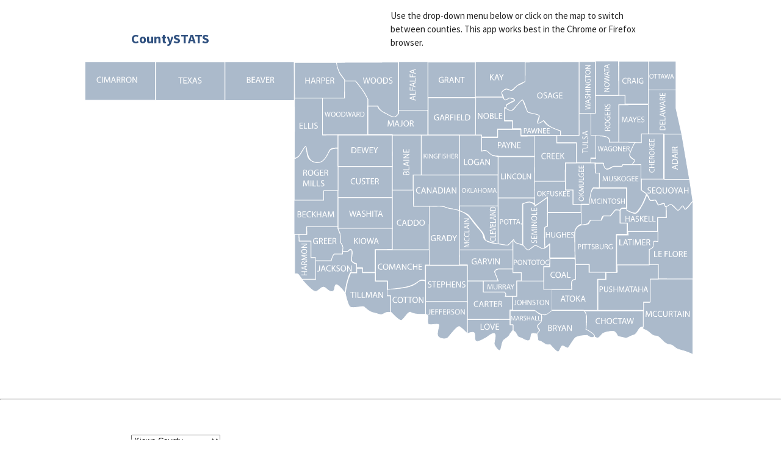

--- FILE ---
content_type: text/html
request_url: https://okpolicy.org/countystatsapp/countystats.html?county=Kiowa
body_size: 40557
content:
<!DOCTYPE html>

<meta http-equiv="Content-Type" content="text/html; charset=utf-8" />
<meta name="google-site-verification" content="W1O93GjxVoZI877C2K6laZ_zosJCDplLfqZOwT-Bns0" />
<script type="text/javascript">

  var _gaq = _gaq || [];
  _gaq.push(['_setAccount', 'UA-8312064-1']);
  _gaq.push(['_setDomainName', 'okpolicy.org']);
  _gaq.push(['_trackPageview']);

  (function() {
    var ga = document.createElement('script'); ga.type = 'text/javascript'; ga.async = true;
    ga.src = ('https:' == document.location.protocol ? 'https://ssl' : 'https://www') + '.google-analytics.com/ga.js';
    var s = document.getElementsByTagName('script')[0]; s.parentNode.insertBefore(ga, s);
  })();
</script>

<script>
  
  var link = document.getElementById("link");
  
  /* CONFIG VARIABLES: */
  
  /* Printable Charts (false by default):
   * 
   * Setting this variable to "true" will enable a "static mode" for
   * all charts. Rather than being interactive, the line charts will
   * display static gridlines and the bar charts will display their actual
   * values above each bar. The graphs will still update if the drop-
   * down menu is changed to a different county.
   * 
   * You should enable this setting when saving the charts as SVG images
   * to be used in a printable county fact sheet. */
  var ENABLE_PRINTABLE_CHARTS = true;
  
</script>

<html>
  <head> 
    <meta charset="utf-8">
    <meta name="viewport" content="width=device-width,initial-scale=1">
    <link rel="stylesheet" type="text/css" href="style.css" />
	<link rel="stylesheet" href="https://okpolicy.org/wp-content/themes/okpolicy/style.css" type="text/css">
	<link href="https://fonts.googleapis.com/css?family=Source+Sans+Pro:400,600,700,400italic,600italic,700italic" rel="stylesheet" type="text/css">
    <title>CountySTATS</title>
    <style>
      .iwrapper {
        position: relative;
        margin: 5px;
        padding-bottom: 55%;
        height: 0;
        overflow: show;
      }
	  .mapwrapper {
        position: relative;
		display:block;
        margin: 0 auto;
        padding-bottom: 40%;
		max-width: 1023px;
		height: 0;
        overflow: show;
      }
	.county-map {
		max-width: 350px;
		}
      .icon {
        height: 4.5em;
        width: auto;
        }
      hr { 
        display: block;
        margin-top: 3em;
        margin-bottom: 3em;
        margin-left: auto;
        margin-left: auto;
        margin-right: auto;
        border-style: inset;
        border-width: 1px;
}
      .grid-wrapper {
        position: relative;
        align-items: flex-end;
        margin: 0 auto;
        padding: 0px 0px 0px 0px;
        max-width: 850px;
        display: grid;
        /*grid-auto-rows: minmax(125px, auto);*/
        grid-row-gap: 10px;
        grid-template-columns: 1fr;
      }
      .grid-wrapper-stats {
        position: relative;
        align-items: flex-end;
        margin: 0 auto;
        padding: 0px;
        max-width: 850px;
        display: grid;
        grid-row-gap: 10px;
        grid-template-columns: 1fr;
      }
      .grid-wrapper-stats-two {
        position: relative;
        align-items: center;
        margin: 0 auto;
        padding: 0px;
        max-width: 850px;
        display: grid;
        grid-row-gap: 10px;
        grid-template-columns: 1fr 1fr;
      }
      .grid-wrapper-stats-three {
        position: relative;
        align-items: center;
        margin: 0 auto;
        padding: 0px;
        max-width: 850px;
        display: grid;
        grid-row-gap: 10px;
        grid-template-columns: 1fr 1fr 1fr;
      }
	.grid-wrapper-stats-four {
        position: relative;
        align-items: center;
        margin: 0 auto;
        padding: 0px;
        max-width: 850px;
        display: grid;
        grid-row-gap: 10px;
        grid-template-columns: 1fr 1fr 1fr 1fr;
      }
	.grid-wrapper-stats-five {
        position: relative;
        align-items: center;
        margin: 0 auto;
        padding: 0px;
        max-width: 850px;
        display: grid;
        grid-row-gap: 10px;
        grid-template-columns: 1fr 1fr 1fr 1fr 1fr;
      }
	
	#drop {
			margin-top: 10px;
		}
    @media (min-width: 500px) {
      .grid-wrapper-stats {
        padding-left: 20%;
        align-items: flex-end;
      }
    }
    @media (min-width: 850px) {
      .grid-wrapper-stats {
        grid-template-columns: 1fr 1fr;
        padding-left: 20px;
        align-items: flex-end;
      }
    }
    @media (min-width: 1024px) {
      .grid-wrapper {
        grid-template-columns: 1fr 1fr;
        align-items: flex-end;
      }
      .more-stats {
        margin: 0px 200px 0px 200px;
      }
    }
    @media (max-width: 500px) {
      .grid-wrapper-stats-two {
        grid-template-columns: 1fr;
      }
      .grid-wrapper-stats-three {
        grid-template-columns: 1fr;
      }
      .grid-wrapper-stats-four {
        grid-template-columns: 1fr;
      }
      .grid-wrapper-stats-five {
        grid-template-columns: 1fr;
      }
    }
      
    


    </style>
  </head>
  
  <body>
    <div class="grid-wrapper">
	  <h1>CountySTATS</h1>
		<p class="desc" >Use the drop-down menu below or click on the map to switch between counties. This app works best in the Chrome or Firefox browser.</p>
	  </div>
	 <div class="mapwrapper" align="center">
<!-- Generator: Adobe Illustrator 22.0.1, SVG Export Plug-In . SVG Version: 6.00 Build 0)  -->
<svg version="1.1"
	 id="OK-COUNTIES" inkscape:version="0.43" sodipodi:docbase="C:\Documents and Settings\Owner\My Documents\signbin" sodipodi:docname="Oklahoma_county_map.svg" sodipodi:version="0.32" xmlns:cc="http://web.resource.org/cc/" xmlns:dc="http://purl.org/dc/elements/1.1/" xmlns:inkscape="http://www.inkscape.org/namespaces/inkscape" xmlns:rdf="http://www.w3.org/1999/02/22-rdf-syntax-ns#" xmlns:sodipodi="http://inkscape.sourceforge.net/DTD/sodipodi-0.dtd" xmlns:svg="http://www.w3.org/2000/svg"
	 xmlns="http://www.w3.org/2000/svg" xmlns:xlink="http://www.w3.org/1999/xlink" x="0px" y="0px" viewBox="0 0 980 472"
	 style="enable-background:new 0 0 980 472;" xml:space="preserve">
<style type="text/css">
	.st0{fill:#abbacb;}
	.st1{opacity:0;fill:#2F507F;}
	.st2{fill:#abbacb;}
	.st3{fill:#abbacb;stroke:#FFFFFF;}
	.st4{fill:#FFFFFF;}
	.st5{opacity:0;fill:#2F507F;stroke:#FFFFFF;}
	.st6{fill:#abbacb;stroke:#FFFFFF;}
	.st7{fill:#abbacb;stroke:#FFFFFF;}
	.st8{fill:#abbacb;stroke:#FFFFFF;}
	.st9{fill:#FFFFFF;}
	.st10{opacity:0;fill:#2F507F;enable-background:new    ;}
	.st11{fill:#abbacb;}
	.st12{opacity:0;fill:#2F507F;stroke:#FFFFFF;}
	<!--class types with hover paths.  -->
	.st1:hover{opacity:0.75; fill:#2F507F;}
	.st5:hover{opacity:0.75; fill:#2F507F;}
	.st10:hover{opacity:0.75; fill:#2F507F;}
	.st12:hover{opacity:0.75; fill:#2F507F;}
</style>
<g id="OTTAWA-GROUP">
	<a href="/countystatsapp/countystats.html?county=Ottawa" target="_self">
	<polygon id="OTTAWA-MAP" class="st0" points="937.2,4.5 937.2,48.6 894,48.6 893.9,4.6 	"/>
	<path id="OTTAWA-NAME" class="st9" d="M902.7,27.6c0,2.5-1.6,3.9-3.4,3.9c-2,0-3.3-1.5-3.3-3.8c0-2.4,1.5-3.9,3.4-3.9
		C901.4,23.8,902.7,25.4,902.7,27.6z M896.9,27.7c0,1.6,0.9,3,2.4,3s2.4-1.4,2.4-3.1c0-1.5-0.8-3-2.4-3S896.9,26.1,896.9,27.7z
		 M905,24.8h-2.3V24h5.5v0.8H906v6.6h-1V24.8z M910.9,24.8h-2.3V24h5.5v0.8h-2.3v6.6h-1L910.9,24.8L910.9,24.8z M915.4,29.1
		l-0.8,2.3h-1l2.5-7.4h1.1l2.5,7.4h-1l-0.8-2.3H915.4z M917.8,28.3l-0.7-2.1c-0.2-0.5-0.3-0.9-0.4-1.4l0,0c-0.1,0.4-0.2,0.9-0.4,1.3
		l-0.7,2.1h2.2L917.8,28.3L917.8,28.3z M921.5,31.4l-1.9-7.4h1l0.9,3.8c0.2,0.9,0.4,1.8,0.6,2.6l0,0c0.1-0.7,0.4-1.6,0.6-2.6l1-3.7
		h1l0.9,3.8c0.2,0.9,0.4,1.8,0.5,2.5l0,0c0.2-0.8,0.4-1.6,0.6-2.6l1-3.7h1l-2.1,7.4h-1l-0.9-3.9c-0.2-0.9-0.4-1.7-0.5-2.4l0,0
		c-0.1,0.7-0.3,1.5-0.6,2.4l-1.1,3.9L921.5,31.4L921.5,31.4z M930.2,29.1l-0.8,2.3h-1L931,24h1.1l2.5,7.4h-1l-0.8-2.3H930.2z
		 M932.6,28.3l-0.7-2.1c-0.2-0.5-0.3-0.9-0.4-1.4l0,0c-0.1,0.4-0.2,0.9-0.4,1.3l-0.7,2.1h2.2L932.6,28.3L932.6,28.3z"/>
	<polygon id="OTTAWA-HOVER" class="st1" points="937.2,4.5 937.2,48.6 894,48.6 893.9,4.6 	"/>
	</a>
</g>
<g id="DELAWARE-GROUP">
	<a href="/countystatsapp/countystats.html?county=Delaware" target="_self">
	<polygon id="DELAWARE-MAP" class="st2" points="937.2,77.9 946.2,117.9 919.1,117.9 894,117.9 894,117.6 894.2,117.6 894.2,71.9 
		894,71.9 894,49.1 937.2,49.1 	"/>
	<path id="DELAWARE-NAME" class="st9" d="M912.4,112.1c-0.1-0.7-0.2-1.5-0.2-2.4c0-1.6,0.4-2.8,1.1-3.5c0.7-0.8,1.7-1.2,3.1-1.2
		c1.4,0,2.6,0.5,3.4,1.3c0.8,0.8,1.3,2.2,1.3,3.9c0,0.8,0,1.5-0.1,2.1h-8.6V112.1z M920.1,111c0-0.3,0.1-0.7,0.1-1.1
		c0-2.4-1.4-3.7-3.7-3.7c-2.1,0-3.4,1.2-3.4,3.5c0,0.6,0.1,1,0.1,1.3C913.2,111,920.1,111,920.1,111z M916.9,98.9v3.4h3.2v-3.8h0.9
		v4.9h-8.8v-4.7h0.9v3.6h2.8v-3.4H916.9z M912.3,97.1V96h7.8v-3.7h0.9v4.9h-8.7V97.1z M918.3,89.5l2.8,0.9v1.2l-8.8-3v-1.4l8.8-3
		v1.2l-2.8,0.9V89.5z M917.4,86.6l-2.5,0.9c-0.6,0.2-1.1,0.3-1.6,0.5l0,0c0.5,0.1,1.1,0.3,1.6,0.4l2.5,0.9V86.6z M921,82.2l-8.8,2.2
		v-1.2l4.4-1c1.1-0.3,2.2-0.5,3-0.6l0,0c-0.9-0.1-1.9-0.4-3-0.7l-4.4-1.2v-1.2l4.4-1.1c1-0.2,2.1-0.5,3-0.6l0,0
		c-1-0.2-1.9-0.4-3-0.7l-4.4-1.2v-1.2l8.8,2.5v1.2l-4.6,1.1c-1.1,0.3-2,0.5-2.9,0.6l0,0c0.9,0.1,1.7,0.4,2.9,0.7L921,81V82.2z
		 M918.3,72l2.8,0.9V74l-8.8-3v-1.4l8.8-3v1.2l-2.8,0.9V72z M917.4,69.1l-2.5,0.9c-0.6,0.2-1.1,0.3-1.6,0.5l0,0
		c0.5,0.1,1.1,0.3,1.6,0.4l2.5,0.9V69.1z M912.4,65.4c-0.1-0.6-0.2-1.4-0.2-2.2c0-1.2,0.2-2,0.7-2.5c0.4-0.4,1-0.7,1.7-0.7
		c1.1,0,1.9,0.7,2.2,1.6l0,0c0.2-0.7,0.9-1.1,1.8-1.3c1.2-0.3,2.1-0.5,2.4-0.7v1.2c-0.3,0.1-1,0.3-2.1,0.6c-1.2,0.3-1.7,0.7-1.7,1.8
		v1.1h3.8v1.1C921,65.4,912.4,65.4,912.4,65.4z M916.4,64.3v-1.2c0-1.2-0.7-2-1.7-2c-1.1,0-1.6,0.8-1.6,2c0,0.5,0,0.9,0.1,1.1
		L916.4,64.3L916.4,64.3z M916.9,53.9v3.4h3.2v-3.8h0.9v4.9h-8.8v-4.7h0.9v3.6h2.8v-3.4H916.9z"/>
	<polygon id="DELAWARE-HOVER" class="st1" points="937.3,78.3 946.3,118.3 919.2,118.3 894.1,118.3 894.1,118 894.3,118 894.3,72.3 
		894.1,72.3 894.1,49.5 937.3,49.5 	"/>
	</a>
</g>
<g id="ADAIR-GROUP">
	<a href="/countystatsapp/countystats.html?county=Adair" target="_self">
	<polygon id="ADAIR-MAP" class="st3" points="946.8,118.5 959,189.7 958.8,189.7 958.8,189.1 919.4,189.1 919.4,118.5 	"/>
	<path id="ADAIR-NAME" class="st4" d="M937.7,172l3,1v1.3l-9.4-3.2v-1.5l9.4-3.2v1.3l-3,1V172z M936.7,168.9l-2.7,0.9
		c-0.6,0.2-1.2,0.3-1.7,0.5l0,0c0.5,0.1,1.1,0.3,1.7,0.5l2.7,0.9V168.9z M931.4,164.9c-0.1-0.7-0.2-1.6-0.2-2.6c0-1.7,0.4-3,1.2-3.8
		c0.8-0.9,1.9-1.3,3.4-1.3s2.8,0.5,3.7,1.4s1.4,2.3,1.4,4.2c0,0.9,0,1.6-0.1,2.2L931.4,164.9L931.4,164.9z M939.7,163.7
		c0-0.3,0.1-0.8,0.1-1.2c0-2.6-1.5-4-4-4c-2.2,0-3.6,1.2-3.6,3.8c0,0.6,0.1,1.1,0.1,1.4H939.7z M937.7,154.3l3,1v1.3l-9.4-3.2v-1.5
		l9.4-3.2v1.3l-3,1V154.3z M936.7,151.2l-2.7,0.9c-0.6,0.2-1.2,0.3-1.7,0.5l0,0c0.5,0.1,1.1,0.3,1.7,0.5l2.7,0.9V151.2z M931.2,146
		h9.4v1.2h-9.4V146z M931.3,143.9c-0.1-0.6-0.2-1.5-0.2-2.3c0-1.3,0.3-2.2,0.8-2.7c0.4-0.5,1.1-0.7,1.8-0.7c1.2,0,2.1,0.8,2.4,1.8
		l0,0c0.3-0.7,0.9-1.1,1.9-1.4c1.3-0.3,2.2-0.5,2.6-0.7v1.3c-0.3,0.2-1.1,0.4-2.3,0.6c-1.3,0.3-1.8,0.8-1.8,1.9v1.1h4.1v1.2h-9.3
		V143.9z M935.6,142.7v-1.2c0-1.3-0.7-2.1-1.8-2.1c-1.2,0-1.7,0.9-1.7,2.2c0,0.6,0,1,0.1,1.2L935.6,142.7L935.6,142.7z"/>
	<polygon id="ADAIR-HOVER" class="st5" points="946.7,118.5 958.9,189.7 958.7,189.7 958.7,189.1 919.3,189.1 919.3,118.5 	"/>
	</a>
</g>
<g id="LEFLORE-GROUP">
	<a href="/countystatsapp/countystats.html?county=Le_Flore" target="_self">
	<path id="LEFLORE-MAP" class="st6" d="M964.4,223v122.8h-54.7v-22.7h-14v-24.2c0,0,1.4-0.4,2.8-1.3c1-0.4,1.9-0.9,2.5-1.4
		c1.2-0.9,0.8-5.3,1-8c0.2-0.5,0.5-1,1.1-1.3c1.3-0.8,2.9-0.8,4.1-0.7l0,0c1,0.2,1.7,0.4,1.7,0.4v-0.1v-15.8h0.2v-21.4l13.8-0.2
		l-0.4-16.8c0,0,0.4-0.3,1-0.8c1.8-0.6,3.2-2.4,5.8-2.9c0.4-0.1,0.8,0,1.3,0.1c2,1.8,9.3,9.4,10.4,9.2c0.3,0,0.8-0.5,1.4-1.2l0,0
		c0.9-0.7,1.8-2,2.7-3.1c1-1.2,2-2.3,2.7-2.8c0.4-0.2,0.8-0.3,1-0.1c0.9,1.1,2,5.1,3.2,5.4l0,0c1.9,1.9,11-11.3,12.1-12.9l0,0
		C964.3,223.1,964.4,223,964.4,223z"/>
	<path id="LEFLORE-NAME" class="st9" d="M903.5,301.6h1.2v8.4h4v1h-5.3L903.5,301.6L903.5,301.6z M915,306.6h-3.6v3.4h4.1v1h-5.3v-9.4h5.1v1
		h-3.9v3h3.6L915,306.6L915,306.6z M920,301.6h5.1v1h-3.8v3.1h3.5v1h-3.5v4.3H920V301.6z M926.8,301.6h1.2v8.4h4v1h-5.3L926.8,301.6
		L926.8,301.6z M940.9,306.3c0,3.2-2,5-4.4,5c-2.5,0-4.2-1.9-4.2-4.8c0-3,1.8-4.9,4.4-4.9C939.2,301.5,940.9,303.4,940.9,306.3z
		 M933.6,306.4c0,2,1.1,3.8,3,3.8s3-1.8,3-3.9c0-1.9-1-3.8-3-3.8S933.6,304.3,933.6,306.4z M942.5,301.8c0.6-0.1,1.5-0.2,2.3-0.2
		c1.3,0,2.2,0.3,2.7,0.8c0.5,0.4,0.7,1.1,0.7,1.8c0,1.2-0.8,2.1-1.8,2.4l0,0c0.7,0.3,1.1,0.9,1.4,1.9c0.3,1.3,0.5,2.2,0.7,2.6h-1.3
		c-0.2-0.3-0.4-1.1-0.6-2.3c-0.3-1.3-0.8-1.8-1.9-1.8h-1.1v4.1h-1.2L942.5,301.8L942.5,301.8z M943.7,306.1h1.2
		c1.3,0,2.1-0.7,2.1-1.8c0-1.2-0.9-1.7-2.2-1.7c-0.6,0-1,0-1.2,0.1v3.4H943.7z M954.9,306.6h-3.6v3.4h4.1v1H950v-9.4h5.1v1h-3.9v3
		h3.6v1H954.9z"/>
	<path id="LEFLORE-HOVER" class="st5" d="M964.4,223.7v122.8h-54.7v-22.7h-14v-24.2c0,0,1.4-0.4,2.8-1.3c1-0.4,1.9-0.9,2.5-1.4
		c1.2-0.9,0.8-5.3,1-8c0.2-0.5,0.5-1,1.1-1.3c1.3-0.8,2.9-0.8,4.1-0.7l0,0c1,0.2,1.7,0.4,1.7,0.4v-0.1v-15.8h0.2V250l13.8-0.2
		l-0.4-16.8c0,0,0.4-0.3,1-0.8c1.8-0.6,3.2-2.4,5.8-2.9c0.4-0.1,0.8,0,1.3,0.1c2,1.8,9.3,9.4,10.4,9.2c0.3,0,0.8-0.5,1.4-1.2l0,0
		c0.9-0.7,1.8-2,2.7-3.1c1-1.2,2-2.3,2.7-2.8c0.4-0.2,0.8-0.3,1-0.1c0.9,1.1,2,5.1,3.2,5.4l0,0c1.9,1.9,11-11.3,12.1-12.9l0,0
		C964.3,223.8,964.4,223.7,964.4,223.7z"/>
	</a>
</g>
<g id="MCCURTAIN-GROUP">
	<a href="/countystatsapp/countystats.html?county=McCurtain" target="_self">
	<path id="MCCURTAIN-MAP" class="st7" d="M964.3,345.6v118.3c0,0-11.4-5.3-20.7-7.3c-9.3-2-8.7-7.6-14.6-7.9c-5.9-0.3-9-2.9-14-8.2
		c-5-5.3-6.4-5.5-10.8-5.8c-4.4-0.3-8.5-6.4-12.3-8.2c-3.8-1.8-6.1-2.6-6.1-2.6V420c0.2,0.1,0.3,0.1,0.3,0.1v-25.4v-12.5h10.2v-0.6
		h0.3v-36.1h12.5L964.3,345.6L964.3,345.6z"/>
	<path id="MCCURTAIN-NAME" class="st9" d="M898.4,400.9c-0.1-1.3-0.2-2.9-0.2-4.1l0,0c-0.3,1.1-0.7,2.3-1.2,3.6l-1.7,4.6h-0.9l-1.5-4.5
		c-0.4-1.3-0.8-2.5-1.1-3.7l0,0c0,1.2-0.1,2.7-0.2,4.2l-0.3,4h-1.2l0.7-9.4h1.6l1.6,4.6c0.4,1.2,0.7,2.2,1,3.2l0,0
		c0.3-1,0.6-2,1-3.2l1.7-4.6h1.6l0.6,9.4h-1.2L898.4,400.9z M908.3,404.7c-0.4,0.2-1.3,0.4-2.5,0.4c-2.7,0-4.6-1.7-4.6-4.8
		c0-3,2-4.9,4.9-4.9c1.2,0,1.9,0.3,2.2,0.4l-0.3,1c-0.4-0.2-1.1-0.4-1.9-0.4c-2.2,0-3.7,1.4-3.7,3.9c0,2.3,1.3,3.8,3.6,3.8
		c0.8,0,1.5-0.2,2-0.4L908.3,404.7z M916.1,404.7c-0.4,0.2-1.3,0.4-2.5,0.4c-2.7,0-4.6-1.7-4.6-4.8c0-3,2-4.9,4.9-4.9
		c1.2,0,1.9,0.3,2.2,0.4l-0.3,1c-0.4-0.2-1.1-0.4-1.9-0.4c-2.2,0-3.7,1.4-3.7,3.9c0,2.3,1.3,3.8,3.6,3.8c0.8,0,1.5-0.2,2-0.4
		L916.1,404.7z M918.8,395.5v5.6c0,2.1,0.9,3,2.2,3c1.4,0,2.3-0.9,2.3-3v-5.6h1.2v5.5c0,2.9-1.5,4.1-3.6,4.1c-1.9,0-3.4-1.1-3.4-4
		v-5.5h1.3V395.5z M926.7,395.7c0.6-0.1,1.5-0.2,2.3-0.2c1.3,0,2.2,0.3,2.7,0.8c0.5,0.4,0.7,1.1,0.7,1.8c0,1.2-0.8,2.1-1.8,2.4l0,0
		c0.7,0.3,1.1,0.9,1.4,1.9c0.3,1.3,0.5,2.2,0.7,2.6h-1.3c-0.2-0.3-0.4-1.1-0.6-2.3c-0.3-1.3-0.8-1.8-1.9-1.8h-1.1v4.1h-1.2
		L926.7,395.7L926.7,395.7z M927.9,400h1.2c1.3,0,2.1-0.7,2.1-1.8c0-1.2-0.9-1.7-2.2-1.7c-0.6,0-1,0-1.2,0.1v3.4H927.9z
		 M936.1,396.7h-2.9v-1h7v1h-2.9v8.4h-1.2V396.7z M941.7,402l-1,3h-1.3l3.2-9.4h1.5l3.2,9.4h-1.2l-1-3H941.7z M944.8,401l-0.9-2.7
		c-0.2-0.6-0.3-1.2-0.5-1.7l0,0c-0.1,0.5-0.3,1.1-0.5,1.7L942,401H944.8z M950,395.5v9.4h-1.2v-9.4H950z M952.1,405v-9.4h1.3l3,4.8
		c0.7,1.1,1.2,2.1,1.7,3.1l0,0c-0.1-1.3-0.1-2.4-0.1-3.9v-3.9h1.1v9.4h-1.2l-3-4.8c-0.7-1-1.3-2.1-1.7-3.1l0,0
		c0.1,1.2,0.1,2.3,0.1,3.9v4h-1.2V405z"/>
	<path id="MCCURTAIN-HOVER" class="st5" d="M964.9,346v118.3c0,0-11.4-5.3-20.7-7.3c-9.3-2-8.7-7.6-14.6-7.9c-5.9-0.3-9-2.9-14-8.2
		c-5-5.3-6.4-5.5-10.8-5.8s-8.5-6.4-12.3-8.2c-3.8-1.8-6.1-2.6-6.1-2.6v-3.9c0.2,0.1,0.3,0.1,0.3,0.1v-25.4v-12.5H897V382h0.3V346
		h12.5L964.9,346L964.9,346z"/>
	</a>
</g>
<g id="CHOCTAW-GROUP">
	<a href="/countystatsapp/countystats.html?county=Choctaw" target="_self">
	<path id="CHOCTAW-MAP" class="st6" d="M886.4,395.7v25.2c-0.7-0.2-2.5-0.5-5,1.3c-3.2,2.3-4.7,10.2-10.2,11.4
		c-5.5,1.2-10.2,5.5-12.8,4.7c-2.6-0.9-10.8-2.1-12-3.2c-1.2-1.2-2.9-7.6-7.6-7.6s-14.6,1.5-17.2,4.7s-4.7,5.8-6.7,5.8
		s-4.7-1.4-4.7-1.4s-0.1-0.3-0.3-0.7c0.1-1.1-1.4-2.7-3.4-4.3c-0.6-0.6-1.4-1.1-2.3-1.6c-3.6-2.5-7.7-4.6-7.7-4.6s0.2-2.8,0.3-6.4
		v-0.1c0.5-5.9,1-14,0.3-15.8c-0.1-0.3-0.3-0.6-0.4-1c0-0.3-0.1-0.6-0.2-0.8c-0.7-2.3-1.8-3.8-2.7-4.8l0,0c-0.3-0.4-0.4-0.7-0.5-0.8
		h21.3h0.3L886.4,395.7L886.4,395.7z"/>
	<path id="CHOCTAW-NAME" class="st9" d="M818.7,415.9c-0.4,0.2-1.3,0.4-2.5,0.4c-2.7,0-4.6-1.7-4.6-4.8c0-3,2-4.9,4.9-4.9c1.2,0,1.9,0.3,2.2,0.4
		l-0.3,1c-0.4-0.2-1.1-0.4-1.9-0.4c-2.2,0-3.7,1.4-3.7,3.9c0,2.3,1.3,3.8,3.6,3.8c0.8,0,1.5-0.2,2-0.4L818.7,415.9z M821.4,406.8
		v3.9h4.6v-3.9h1.2v9.4H826v-4.4h-4.6v4.4h-1.2v-9.4H821.4z M837.4,411.4c0,3.2-2,5-4.4,5c-2.5,0-4.2-1.9-4.2-4.8
		c0-3,1.8-4.9,4.4-4.9C835.7,406.6,837.4,408.6,837.4,411.4z M830,411.6c0,2,1.1,3.8,3,3.8s3-1.8,3-3.9c0-1.9-1-3.8-3-3.8
		C831,407.6,830,409.5,830,411.6z M845.5,415.9c-0.4,0.2-1.3,0.4-2.5,0.4c-2.7,0-4.6-1.7-4.6-4.8c0-3,2-4.9,4.9-4.9
		c1.2,0,1.9,0.3,2.2,0.4l-0.3,1c-0.4-0.2-1.1-0.4-1.9-0.4c-2.2,0-3.7,1.4-3.7,3.9c0,2.3,1.3,3.8,3.6,3.8c0.8,0,1.5-0.2,2-0.4
		L845.5,415.9z M849.2,407.8h-2.9v-1h7v1h-2.9v8.4h-1.2L849.2,407.8L849.2,407.8z M854.9,413.3l-1,3h-1.3l3.2-9.4h1.5l3.2,9.4h-1.3
		l-1-3H854.9z M858,412.3l-0.9-2.7c-0.2-0.6-0.3-1.2-0.5-1.7l0,0c-0.1,0.5-0.3,1.1-0.5,1.7l-0.9,2.7H858z M862.7,416.2l-2.4-9.4h1.3
		l1.1,4.8c0.3,1.2,0.5,2.3,0.7,3.3l0,0c0.2-0.9,0.4-2.1,0.8-3.3l1.3-4.8h1.3l1.1,4.8c0.3,1.1,0.5,2.2,0.7,3.2l0,0
		c0.2-1,0.5-2.1,0.8-3.3l1.2-4.8h1.2l-2.7,9.4h-1.3l-1.2-4.9c-0.3-1.2-0.5-2.1-0.6-3.1l0,0c-0.2,0.9-0.4,1.9-0.7,3.1l-1.3,4.9
		L862.7,416.2L862.7,416.2z"/>
	<path id="CHOCTAW-HOVER" class="st5" d="M793.2,395.6h21.3h0.3h71.4h0.3V421c0,0-0.1-0.1-0.3-0.1c-0.7-0.2-2.5-0.5-5,1.3
		c-3.2,2.3-4.7,10.2-10.2,11.4c-5.5,1.2-10.2,5.5-12.8,4.7c-2.6-0.9-10.8-2.1-12-3.2c-1.2-1.2-2.9-7.6-7.6-7.6
		c-4.7,0-14.6,1.5-17.2,4.7c-2.6,3.2-4.7,5.8-6.7,5.8s-4.7-1.4-4.7-1.4s-0.1-0.3-0.3-0.7c-0.5-0.9-1.6-2.6-3.4-4.3
		c-0.6-0.6-1.4-1.1-2.3-1.6c-0.2-0.1-0.5-0.3-0.7-0.4c-5-2.6-7.3-4.1-7.3-4.1s0.3-2.9,0.6-6.6v-0.1c0.5-5.9,1-14,0.3-15.8
		c-0.1-0.3-0.3-0.6-0.4-1c-0.9-2.1-2.2-4.4-2.9-5.5l0,0C793.4,396.1,793.3,395.8,793.2,395.6z"/>
	</a>
</g>
<g id="PUSHMATAHA-GROUP">
	<a href="/countystatsapp/countystats.html?county=Pushmataha" target="_self">
	<polygon id="PUSHMATAHA-MAP" class="st8" points="910.1,345.6 910.1,345.6 897.6,345.6 897.3,345.6 897.3,381.7 886.8,381.7 
		886.8,394.8 815.3,394.8 815.3,346.5 827.8,346.5 827.8,345.9 827.8,335.2 844.6,335.2 844.6,335.1 845.7,335.1 845.1,322.8 
		895.8,322.8 896.1,322.8 910.1,322.8 	"/>
	<path id="PUSHMATAHA-NAME" class="st9" d="M817.8,357.4c0.5-0.1,1.3-0.2,2.2-0.2c1.1,0,1.9,0.3,2.5,0.7c0.5,0.4,0.8,1.1,0.8,1.8
		c0,0.8-0.2,1.4-0.7,1.9c-0.6,0.6-1.6,1-2.7,1c-0.3,0-0.7,0-0.9-0.1v3.5h-1.1L817.8,357.4L817.8,357.4z M819,361.6
		c0.2,0.1,0.6,0.1,0.9,0.1c1.4,0,2.2-0.7,2.2-1.9c0-1.2-0.8-1.7-2.1-1.7c-0.5,0-0.9,0-1.1,0.1L819,361.6L819,361.6z M825.9,357.3
		v5.2c0,1.9,0.9,2.8,2,2.8c1.3,0,2.1-0.9,2.1-2.8v-5.2h1.1v5.1c0,2.7-1.4,3.8-3.3,3.8c-1.8,0-3.1-1-3.1-3.7v-5.2L825.9,357.3
		L825.9,357.3z M833,364.7c0.5,0.3,1.2,0.6,2,0.6c1.2,0,1.8-0.6,1.8-1.5c0-0.8-0.5-1.3-1.7-1.7c-1.4-0.5-2.3-1.3-2.3-2.5
		c0-1.4,1.1-2.4,2.8-2.4c0.9,0,1.5,0.2,1.9,0.4l-0.3,0.9c-0.3-0.2-0.9-0.4-1.7-0.4c-1.2,0-1.7,0.7-1.7,1.3c0,0.8,0.5,1.2,1.7,1.7
		c1.5,0.6,2.2,1.3,2.2,2.6c0,1.4-1,2.5-3.1,2.5c-0.8,0-1.8-0.3-2.2-0.6L833,364.7z M840.7,357.3v3.7h4.2v-3.7h1.1v8.8h-1.1V362h-4.2
		v4.1h-1.1v-8.8L840.7,357.3L840.7,357.3z M855.4,362.2c-0.1-1.2-0.1-2.7-0.1-3.8l0,0c-0.3,1-0.7,2.1-1.1,3.3l-1.5,4.3h-0.9
		l-1.4-4.2c-0.4-1.2-0.8-2.4-1-3.4l0,0c0,1.1-0.1,2.5-0.2,3.9l-0.2,3.8h-1.1l0.6-8.8h1.4l1.5,4.2c0.4,1.1,0.6,2,0.9,3l0,0
		c0.2-0.9,0.5-1.8,0.9-3l1.6-4.2h1.4l0.5,8.8h-1.1L855.4,362.2z M859.8,363.3l-0.9,2.8h-1.2l3-8.8h1.4l3,8.8h-1.2l-0.9-2.8H859.8z
		 M862.7,362.4l-0.9-2.5c-0.2-0.6-0.3-1.1-0.5-1.6l0,0c-0.1,0.5-0.3,1.1-0.4,1.6l-0.9,2.5H862.7z M867,358.3h-2.7v-1h6.5v1h-2.7v7.8
		H867V358.3z M872.2,363.3l-0.9,2.8h-1.2l3-8.8h1.4l3,8.8h-1.2l-0.9-2.8H872.2z M875.1,362.4l-0.9-2.5c-0.2-0.6-0.3-1.1-0.5-1.6l0,0
		c-0.1,0.5-0.3,1.1-0.4,1.6l-0.9,2.5H875.1z M879.9,357.3v3.7h4.2v-3.7h1.1v8.8h-1.1V362h-4.2v4.1h-1.1v-8.8L879.9,357.3
		L879.9,357.3z M888.7,363.3l-0.9,2.8h-1.2l3-8.8h1.4l3,8.8h-1.2l-0.9-2.8H888.7z M891.5,362.4l-0.9-2.5c-0.2-0.6-0.3-1.1-0.5-1.6
		l0,0c-0.1,0.5-0.3,1.1-0.4,1.6l-0.9,2.5H891.5z"/>
	<polygon id="PUSHMATAHA-HOVER" class="st5" points="910.2,346.2 910.2,346.2 897.7,346.2 897.4,346.2 897.4,382.3 886.9,382.3 
		886.9,395.4 815.5,395.4 815.5,347.1 828,347.1 828,346.5 828,335.8 844.7,335.8 844.7,335.7 845.8,335.7 845.2,323.4 895.9,323.4 
		896.2,323.4 910.2,323.4 	"/>
	</a>
</g>
<g id="LATIMER-GROUP">
	<a href="/countystatsapp/countystats.html?county=Latimer" target="_self">
	<path id="LATIMER-MAP" class="st3" d="M909.3,271.3V287c0,0-0.7-0.2-1.7-0.3l0,0c-1.9-0.4-4.6-0.7-5,0.4c-0.1,0.4-0.2,0.9-0.2,1.6
		c-0.7,1.8,0,4.5-0.7,6.5c-0.4,1.2-1.6,2.1-2.8,2.8c-1.5,0.7-3.1,1.3-3.1,1.3v24.2H845h-0.3v-46.9h18.1l-0.5-5.4H909.3z"/>
	<path id="LATIMER-NAME" class="st4" d="M848.9,283.3h1.2v8.4h4v1h-5.3L848.9,283.3L848.9,283.3z M857,289.8l-1,3h-1.3l3.2-9.4h1.5
		l3.2,9.4h-1.3l-1-3H857z M860.1,288.8l-0.9-2.7c-0.2-0.6-0.3-1.2-0.5-1.7l0,0c-0.1,0.5-0.3,1.1-0.5,1.7l-0.9,2.7H860.1z
		 M864.8,284.3h-2.9v-1h7v1H866v8.4h-1.2V284.3z M871.1,283.3v9.4h-1.2v-9.4H871.1z M881.2,288.6c-0.1-1.3-0.2-2.9-0.2-4.1l0,0
		c-0.3,1.1-0.7,2.3-1.2,3.6l-1.7,4.6h-0.9l-1.5-4.5c-0.4-1.3-0.8-2.5-1.1-3.7l0,0c0,1.2-0.1,2.7-0.2,4.2l-0.3,4H873l0.7-9.4h1.6
		l1.6,4.6c0.4,1.2,0.7,2.2,1,3.2l0,0c0.3-1,0.6-2,1-3.2l1.7-4.6h1.6l0.6,9.4h-1.2L881.2,288.6z M889.4,288.3h-3.6v3.4h4.1v1h-5.3
		v-9.4h5.1v1h-3.9v3h3.6L889.4,288.3L889.4,288.3z M891.4,283.4c0.6-0.1,1.5-0.2,2.3-0.2c1.3,0,2.2,0.3,2.7,0.8
		c0.5,0.4,0.7,1.1,0.7,1.8c0,1.2-0.8,2.1-1.8,2.4l0,0c0.7,0.3,1.1,0.9,1.4,1.9c0.3,1.3,0.5,2.2,0.7,2.6h-1.3
		c-0.2-0.3-0.4-1.1-0.6-2.3c-0.3-1.3-0.8-1.8-1.9-1.8h-1.1v4.1h-1.2L891.4,283.4L891.4,283.4z M892.6,287.7h1.2
		c1.3,0,2.1-0.7,2.1-1.8c0-1.2-0.9-1.7-2.2-1.7c-0.6,0-1,0-1.2,0.1v3.4H892.6z"/>
	<path id="LATIMER-HOVER" class="st5" d="M909.1,270.9v15.8c0,0-0.7-0.2-1.7-0.3l0,0c-1.9-0.4-4.6-0.7-5,0.4
		c-0.1,0.4-0.2,0.9-0.2,1.6c-0.7,1.8,0,4.5-0.7,6.5c-0.4,1.2-1.6,2.1-2.8,2.8c-1.5,0.7-3.1,1.3-3.1,1.3v24.2h-50.7h-0.3v-46.9h18.1
		l-0.5-5.4H909.1z"/>
	</a>
</g>
<g id="HASKELL-GROUP">
	<a href="/countystatsapp/countystats.html?county=Haskell" target="_self">
	<path id="HASKELL-MAP" class="st7" d="M922.1,232.4v16.9h-13.2v0.3h-0.2v21.1h-46.9v0.5h-0.1v-12.8h-0.6v-0.6h-11v-19.5l0,0
		c0.4-0.7,1.5-2.7,2.1-3c0.8-0.4,8.2-0.4,8.2-0.4l0.1,0.6v2.5c0,0,2.4,1.3,5.5,2.6s6.7,2.7,8.2,2.1c2.7,0.1,6.6-5.8,10.1-12.5
		c1.4-2.1,2.4-4,2.9-5.1c1.4-3.1,4.1-10.2,4.8-11.9c0.2,0.2,0.4,0.5,0.6,0.7l0,0c0.7,1.6,2,4.4,3.1,6.4c0,0.1,0,0.1,0.1,0.2
		c0.2,0.8,0.7,1.3,1.3,1.7c0.2,0.1,0.3,0.2,0.4,0.3c0.2,0.1,0.5,0.1,0.9,0.1c1.8,0.3,4-0.3,5.5-0.6c0.7-0.1,1.3,0,1.8,0.3
		c1,1.6,3.6,7.4,4.4,7.4s7.8-2.7,9.1-2.4c0.1,0,0.1,0.1,0.2,0.1l0,0c0.4,0.8,0.4,4.5,1.5,4.7C921.8,232.4,922.1,232.4,922.1,232.4z"
		/>
	<path id="HASKELL-NAME" class="st9" d="M859.6,246.8v3.7h4.2v-3.7h1.1v8.8h-1.1v-4.1h-4.2v4.1h-1.1v-8.8H859.6z M868.4,252.8l-0.9,2.8h-1.2
		l3-8.8h1.4l3,8.8h-1.2l-0.9-2.8H868.4z M871.3,251.9l-0.9-2.5c-0.2-0.6-0.3-1.1-0.5-1.6l0,0c-0.1,0.5-0.3,1.1-0.4,1.6l-0.9,2.5
		H871.3z M874.8,254.2c0.5,0.3,1.2,0.6,2,0.6c1.2,0,1.8-0.6,1.8-1.5c0-0.8-0.5-1.3-1.7-1.7c-1.4-0.5-2.3-1.3-2.3-2.5
		c0-1.4,1.1-2.4,2.8-2.4c0.9,0,1.5,0.2,1.9,0.4L879,248c-0.3-0.2-0.9-0.4-1.7-0.4c-1.2,0-1.7,0.7-1.7,1.3c0,0.8,0.5,1.2,1.7,1.7
		c1.5,0.6,2.2,1.3,2.2,2.6c0,1.4-1,2.5-3.1,2.5c-0.8,0-1.8-0.3-2.2-0.6L874.8,254.2z M881.4,246.8h1.1v4.2l0,0
		c0.2-0.3,0.5-0.7,0.7-0.9l2.7-3.3h1.4l-3.2,3.7l3.4,5h-1.3l-2.9-4.3l-0.8,1v3.3h-1.1L881.4,246.8L881.4,246.8z M892.9,251.5h-3.4
		v3.2h3.8v0.9h-4.9v-8.8h4.7v0.9h-3.6v2.8h3.4V251.5z M894.8,246.8h1.1v7.8h3.7v0.9h-4.9v-8.7H894.8z M900.9,246.8h1.1v7.8h3.7v0.9
		h-4.9v-8.7H900.9z"/>
	<path id="HASKELL-HOVER" class="st5" d="M922.1,232.4v16.9h-13.2v0.3h-0.2v21.1h-46.9v0.5h-0.1v-12.8h-0.6v-0.6h-11v-19.5l0,0
		c0.4-0.7,1.5-2.7,2.1-3c0.8-0.4,8.2-0.4,8.2-0.4l0.1,0.6v2.5c0,0,2.4,1.3,5.5,2.6s6.7,2.7,8.2,2.1c2.7,0.1,6.6-5.8,10.1-12.5
		c1.4-2.1,2.4-4,2.9-5.1c1.4-3.1,4.1-10.2,4.8-11.9c0.2,0.2,0.4,0.5,0.6,0.7l0,0c0.7,1.6,2,4.4,3.1,6.4c0,0.1,0,0.1,0.1,0.2
		c0.2,0.8,0.7,1.3,1.3,1.7c0.2,0.1,0.3,0.2,0.4,0.3c0.2,0.1,0.5,0.1,0.9,0.1c1.8,0.3,4-0.3,5.5-0.6c0.7-0.1,1.3,0,1.8,0.3
		c1,1.6,3.6,7.4,4.4,7.4s7.8-2.7,9.1-2.4c0.1,0,0.1,0.1,0.2,0.1l0,0c0.4,0.8,0.4,4.5,1.5,4.7C921.8,232.4,922.1,232.4,922.1,232.4z"
		/>
	</a>
</g>
<g id="SEQUOYAH-GROUP">
	<a href="/countystatsapp/countystats.html?county=Sequoyah" target="_self">
	<path id="SEQUOYAH-MAP" class="st6" d="M959.1,189.6l5.1,33.8c0,0,0,0-0.1,0.1l0,0c-1.7,2-10.8,12.8-12,12.9c-0.1,0-0.1,0-0.2,0
		c-1.6-1.6-1.9-4.9-3.2-5.4c-0.1-0.1-0.2-0.2-0.3-0.2c-0.2,0-0.4,0.1-0.7,0.4c0,0-0.1,0-0.1,0.1c-0.8,0.5-1.6,1.6-2.5,2.7
		c-0.9,1.1-1.9,2.3-2.7,3.1l0,0c-0.9,0.7-1.7,0.9-2.6,0.3c-2.3-1.8-6-7.4-9.2-8.4c-0.1-0.1-0.2-0.2-0.3-0.2c-1.1-0.9-5,1.7-6.8,3
		c-0.6,0.2-1.3,0.3-2.1,0c-2.2-0.7-0.6-3.5-1.8-4.5l0,0c0-0.1-0.1-0.1-0.2-0.1c-0.4-0.2-1.1-0.3-2.1-0.1c-5,0.9-7,3.8-8.2,0.9
		c-0.9-2.2-1.7-4.8-3.2-5.8c-0.1-0.1-0.1-0.2-0.2-0.3c-0.7-0.9-4.9,0.5-7.1,0.5c-0.5-0.1-0.9-0.2-1.3-0.4c-0.4-0.4-0.9-1.1-1.4-1.9
		c-0.6-2.1-1.6-4.5-3.1-6.4l0,0c-0.3-0.7-0.5-1.1-0.5-1.1s-0.1,0.2-0.2,0.4c-0.2-0.2-0.4-0.4-0.6-0.6c-0.6-1.4-7.3-5.5-8.1-6v-17.5
		h35.8h0.3v0.6L959.1,189.6L959.1,189.6z"/>
	<path id="SEQUOYAH-NAME" class="st9" d="M893.3,209.9c0.5,0.3,1.3,0.6,2.2,0.6c1.2,0,2-0.7,2-1.6c0-0.9-0.5-1.4-1.8-1.9
		c-1.5-0.6-2.5-1.4-2.5-2.7c0-1.5,1.2-2.6,3-2.6c1,0,1.7,0.2,2.1,0.5l-0.3,1c-0.3-0.2-0.9-0.4-1.8-0.4c-1.3,0-1.8,0.8-1.8,1.4
		c0,0.9,0.6,1.3,1.9,1.8c1.6,0.6,2.4,1.4,2.4,2.8c0,1.5-1.1,2.7-3.3,2.7c-0.9,0-1.9-0.3-2.4-0.6L893.3,209.9z M905.3,207h-3.6v3.4
		h4.1v1h-5.3V202h5.1v1h-3.9v3h3.6L905.3,207L905.3,207z M915,212.8c-1.3-0.3-2.5-0.7-3.6-1.1c-0.2-0.1-0.4-0.1-0.6-0.1
		c-2.3-0.1-4.2-1.7-4.2-4.8c0-3,1.8-5,4.4-5c2.6,0,4.2,2,4.2,4.8c0,2.4-1.1,4-2.7,4.5v0.1c0.9,0.2,2,0.5,2.8,0.6L915,212.8z
		 M914,206.6c0-1.9-1-3.8-3-3.8c-2.1,0-3.1,1.9-3.1,3.9s1.1,3.8,3,3.8S914,208.8,914,206.6z M918.1,202v5.6c0,2.1,0.9,3,2.2,3
		c1.4,0,2.3-0.9,2.3-3V202h1.2v5.5c0,2.9-1.5,4.1-3.6,4.1c-1.9,0-3.4-1.1-3.4-4V202H918.1z M934,206.6c0,3.2-2,5-4.4,5
		c-2.5,0-4.2-1.9-4.2-4.8c0-3,1.8-4.9,4.4-4.9C932.3,201.8,934,203.8,934,206.6z M926.7,206.7c0,2,1.1,3.8,3,3.8s3-1.8,3-3.9
		c0-1.9-1-3.8-3-3.8S926.7,204.7,926.7,206.7z M937.3,211.4v-4l-3-5.4h1.4l1.3,2.6c0.3,0.7,0.6,1.3,0.9,1.9l0,0
		c0.3-0.6,0.6-1.2,1-1.9l1.4-2.6h1.4l-3.1,5.4v4H937.3z M943.1,208.4l-1,3h-1.3l3.2-9.4h1.5l3.2,9.4h-1.3l-1-3H943.1z M946.2,207.5
		l-0.9-2.7c-0.2-0.6-0.3-1.2-0.5-1.7l0,0c-0.1,0.5-0.3,1.1-0.5,1.7l-0.9,2.7H946.2z M951.4,202v3.9h4.6V202h1.2v9.4H956V207h-4.6
		v4.4h-1.2V202H951.4z"/>
	<path id="SEQUOYAH-HOVER" class="st5" d="M959.1,189.7l5.1,33.8c0,0,0,0-0.1,0.1l0,0c-1.7,2-10.8,12.8-12,12.9c-0.1,0-0.1,0-0.2,0
		c-1.6-1.6-1.9-4.9-3.2-5.4c-0.1-0.1-0.2-0.2-0.3-0.2c-0.2,0-0.4,0.1-0.7,0.4c0,0-0.1,0-0.1,0.1c-0.8,0.5-1.6,1.6-2.5,2.7
		c-0.9,1.1-1.9,2.3-2.7,3.1l0,0c-0.9,0.7-1.7,0.9-2.6,0.3c-2.3-1.8-6-7.4-9.2-8.4c-0.1-0.1-0.2-0.2-0.3-0.2c-1.1-0.9-5,1.7-6.8,3
		c-0.6,0.2-1.3,0.3-2.1,0c-2.2-0.7-0.6-3.5-1.8-4.5l0,0c0-0.1-0.1-0.1-0.2-0.1c-0.4-0.2-1.1-0.3-2.1-0.1c-5,0.9-7,3.8-8.2,0.9
		c-0.9-2.2-1.7-4.8-3.2-5.8c-0.1-0.1-0.1-0.2-0.2-0.3c-0.7-0.9-4.9,0.5-7.1,0.5c-0.5-0.1-0.9-0.2-1.3-0.4c-0.4-0.4-0.9-1.1-1.4-1.9
		c-0.6-2.1-1.6-4.5-3.1-6.4l0,0c-0.3-0.7-0.5-1.1-0.5-1.1s-0.1,0.2-0.2,0.4c-0.2-0.2-0.4-0.4-0.6-0.6c-0.6-1.4-7.3-5.5-8.1-6V189
		h35.8h0.3v0.6L959.1,189.7L959.1,189.7z"/>
	</a>
</g>
<g id="CHEROKEE-GROUP">
	<a href="/countystatsapp/countystats.html?county=Cherokee" target="_self">
	<path id="CHEROKEE-MAP" class="st7" d="M918.3,118.1v70.8h-35.8h-0.1l-0.2-11.5l-0.1-11h-13.6c0.2-0.3,0.8-1.1,1.4-2
		c1.1-1.3,2.3-2.9,2.6-4l0,0c0.1-0.2,0.2-0.4,0.3-0.5c0.4-1-6.6-5.2-8-7.7l0,0c-0.1-0.4-0.1-0.7-0.1-1.1c0,0,0,0,0-0.1
		c0.1-1.2,0.7-3.1,1.5-5.2c0.1-0.3,0.3-0.6,0.4-1c2.4-5.7,5.9-12.6,6.3-13.2l9.6,0.1v-13.6h10.7
		C893.2,118.1,918.3,118.1,918.3,118.1z"/>
	<path id="CHEROKEE-NAME" class="st9" d="M903.6,172.7c0.2,0.4,0.4,1.2,0.4,2.1c0,2.3-1.4,4-4.1,4c-2.5,0-4.2-1.7-4.2-4.2c0-1,0.2-1.6,0.4-1.9
		l0.9,0.3c-0.2,0.4-0.3,0.9-0.3,1.6c0,1.9,1.2,3.2,3.3,3.2c2,0,3.3-1.1,3.3-3.1c0-0.6-0.1-1.3-0.3-1.7L903.6,172.7z M895.8,170.3
		h3.4v-3.9h-3.4v-1.1h8.1v1.1h-3.8v3.9h3.8v1.1h-8.1V170.3z M900.1,159.4v3.1h2.9V159h0.9v4.6h-8.1v-4.4h0.9v3.3h2.6v-3.1
		L900.1,159.4L900.1,159.4z M895.9,157.7c-0.1-0.5-0.2-1.3-0.2-2c0-1.1,0.2-1.8,0.7-2.3c0.4-0.4,0.9-0.6,1.5-0.6
		c1.1,0,1.8,0.7,2.1,1.5l0,0c0.2-0.6,0.8-1,1.6-1.2c1.1-0.3,1.9-0.5,2.2-0.6v1.1c-0.2,0.1-0.9,0.3-1.9,0.5c-1.1,0.2-1.5,0.7-1.6,1.6
		v1h3.5v1H895.9z M899.6,156.6v-1.1c0-1.1-0.6-1.8-1.5-1.8c-1,0-1.5,0.8-1.5,1.9c0,0.5,0,0.9,0.1,1L899.6,156.6L899.6,156.6z
		 M899.8,144.3c2.8,0,4.3,1.7,4.3,3.8s-1.7,3.6-4.1,3.6c-2.6,0-4.2-1.6-4.2-3.7C895.7,145.7,897.4,144.3,899.8,144.3z M899.9,150.5
		c1.7,0,3.3-0.9,3.3-2.6c0-1.7-1.5-2.6-3.4-2.6c-1.6,0-3.3,0.8-3.3,2.6S898.1,150.5,899.9,150.5z M895.8,142.9v-1h3.9l0,0
		c-0.3-0.2-0.6-0.4-0.9-0.6l-3-2.5v-1.3l3.4,2.9l4.7-3.2v1.2l-4,2.7l0.9,0.8h3.1v1L895.8,142.9L895.8,142.9z M900.1,132.2v3.1h2.9
		v-3.5h0.9v4.6h-8.1V132h0.9v3.3h2.6v-3.1H900.1z M900.1,126.3v3.1h2.9V126h0.9v4.6h-8.1v-4.4h0.9v3.3h2.6v-3.1L900.1,126.3
		L900.1,126.3z"/>
	<path id="CHEROKEE-HOVER" class="st5" d="M918.3,118.6v70.8h-35.8h-0.1l-0.2-11.5l-0.1-11h-13.6c0.2-0.3,0.8-1.1,1.4-2
		c1.1-1.3,2.3-2.9,2.6-4l0,0c0.1-0.2,0.2-0.4,0.3-0.5c0.4-1-6.6-5.2-8-7.7l0,0c-0.1-0.4-0.1-0.7-0.1-1.1c0,0,0,0,0-0.1
		c0.1-1.2,0.7-3.1,1.5-5.2c0.1-0.3,0.3-0.6,0.4-1c2.4-5.7,5.9-12.6,6.3-13.2l9.6,0.1v-13.6h10.7
		C893.2,118.6,918.3,118.6,918.3,118.6z"/>
	</a>
</g>
<g id="MAYES-GROUP">
	<a href="/countystatsapp/countystats.html?county=Mayes" target="_self">
	<path id="MAYES-MAP" class="st3" d="M894.3,72.3v45.8h-10.8v0.2l0,0v13.5H874l0,0h-0.1c0-0.1,0-0.1,0-0.1H864l-16-0.1l0.3-59.2h9.5
		L894.3,72.3L894.3,72.3z"/>
	<path id="MAYES-NAME" class="st4" d="M860.4,96c-0.1-1.2-0.1-2.7-0.1-3.8l0,0c-0.3,1-0.7,2.1-1.1,3.3l-1.5,4.3h-0.9l-1.4-4.2
		c-0.4-1.2-0.8-2.4-1-3.4l0,0c0,1.1-0.1,2.5-0.2,3.9l-0.2,3.8h-1.1l0.6-8.8h1.4l1.5,4.2c0.4,1.1,0.6,2,0.9,3l0,0
		c0.2-0.9,0.5-1.8,0.9-3l1.6-4.2h1.4l0.5,8.8h-1.1L860.4,96z M864.8,97.1l-0.9,2.8h-1.2l3-8.8h1.4l3,8.8h-1.2l-0.9-2.8H864.8z
		 M867.7,96.2l-0.9-2.5c-0.2-0.6-0.3-1.1-0.5-1.6l0,0c-0.1,0.5-0.3,1.1-0.4,1.6l-0.9,2.5H867.7z M872.2,99.9v-3.7l-2.8-5h1.3
		l1.2,2.4c0.3,0.7,0.6,1.2,0.9,1.8l0,0c0.2-0.6,0.5-1.1,0.9-1.8l1.3-2.4h1.3l-2.9,5v3.7H872.2z M881.7,95.8h-3.4V99h3.8v0.9h-4.9
		v-8.8h4.7V92h-3.6v2.8h3.4V95.8z M883.5,98.5c0.5,0.3,1.2,0.6,2,0.6c1.2,0,1.8-0.6,1.8-1.5c0-0.8-0.5-1.3-1.7-1.7
		c-1.4-0.5-2.3-1.3-2.3-2.5c0-1.4,1.1-2.4,2.8-2.4c0.9,0,1.5,0.2,1.9,0.4l-0.3,0.9c-0.3-0.2-0.9-0.4-1.7-0.4c-1.2,0-1.7,0.7-1.7,1.3
		c0,0.8,0.5,1.2,1.7,1.7c1.5,0.6,2.2,1.3,2.2,2.6c0,1.4-1,2.5-3.1,2.5c-0.8,0-1.8-0.3-2.2-0.6L883.5,98.5z"/>
	<path id="MAYES-HOVER" class="st5" d="M894.3,72.3v45.8h-10.8v0.2l0,0v13.5H874l0,0h-0.1c0-0.1,0-0.1,0-0.1H864l-16-0.1l0.3-59.2
		h9.5L894.3,72.3L894.3,72.3z"/>
	</a>
</g>
<g id="CRAIG-GROUP">
	<a href="/countystatsapp/countystats.html?county=Craig" target="_self">
	<polygon id="CRAIG-MAP" class="st3" points="894.2,4.1 894.2,71.1 857.8,71.1 857.8,57.6 857.7,57.6 848.3,57.6 848.2,43.8 
		848.2,4 847.8,4 847.8,4 	"/>
	<path id="CRAIG-NAME" class="st4" d="M860.1,38.8c-0.4,0.2-1.2,0.4-2.3,0.4c-2.5,0-4.3-1.6-4.3-4.4c0-2.8,1.9-4.6,4.6-4.6
		c1.1,0,1.8,0.2,2.1,0.4l-0.3,0.9c-0.4-0.2-1-0.4-1.8-0.4c-2.1,0-3.4,1.3-3.4,3.6c0,2.2,1.2,3.5,3.4,3.5c0.7,0,1.4-0.1,1.9-0.4
		L860.1,38.8z M861.6,30.4c0.6-0.1,1.4-0.2,2.2-0.2c1.2,0,2,0.2,2.5,0.7c0.4,0.4,0.7,1,0.7,1.7c0,1.1-0.7,1.9-1.6,2.2l0,0
		c0.7,0.2,1.1,0.9,1.3,1.8c0.3,1.2,0.5,2.1,0.7,2.4h-1.2c-0.1-0.3-0.3-1-0.6-2.1c-0.3-1.2-0.7-1.7-1.8-1.7h-1.1V39h-1.1L861.6,30.4
		L861.6,30.4z M862.7,34.4h1.2c1.2,0,2-0.7,2-1.7c0-1.1-0.8-1.6-2-1.6c-0.5,0-0.9,0-1.1,0.1v3.2H862.7z M870,36.3l-0.9,2.8H868
		l3-8.8h1.4l3,8.8h-1.2l-0.9-2.8H870z M872.9,35.4l-0.9-2.5c-0.2-0.6-0.3-1.1-0.5-1.6l0,0c-0.1,0.5-0.3,1.1-0.4,1.6l-0.9,2.5H872.9z
		 M877.7,30.3V39h-1.1v-8.8L877.7,30.3L877.7,30.3z M886.4,38.7c-0.5,0.2-1.5,0.5-2.7,0.5c-1.3,0-2.4-0.3-3.3-1.2
		c-0.8-0.7-1.2-1.9-1.2-3.3c0-2.6,1.8-4.5,4.7-4.5c1,0,1.8,0.2,2.2,0.4l-0.3,0.9c-0.5-0.2-1.1-0.4-1.9-0.4c-2.1,0-3.5,1.3-3.5,3.5
		c0,2.2,1.3,3.5,3.4,3.5c0.7,0,1.2-0.1,1.5-0.2v-2.6h-1.8v-0.9h2.9L886.4,38.7L886.4,38.7z"/>
	<polygon id="CRAIG-HOVER" class="st5" points="894.2,3.9 894.2,70.9 857.8,70.9 857.8,57.4 857.7,57.4 848.3,57.4 848.2,43.5 
		848.2,3.8 847.8,3.8 847.8,3.8 	"/>
	</a>
</g>
<g id="NOWATTA-GROUP">
	<a href="/countystatsapp/countystats.html?county=Nowatta" target="_self">
	<polygon id="NOWATTA-MAP" class="st7" points="847.8,43.6 847.8,57.6 811.4,57.6 811.4,57.8 811.3,57.8 811.3,4 811,4 811,3.8 
		847.4,3.8 	"/>
	<path id="NOWATTA-NAME" class="st9" d="M833.2,52h-8.1v-1.2l4.1-2.6c0.9-0.6,1.8-1.1,2.6-1.4l0,0c-1.1,0.1-2.1,0.1-3.3,0.1h-3.4v-1h8.1V47
		l-4.1,2.6c-0.9,0.6-1.8,1.1-2.7,1.5l0,0c1-0.1,2-0.1,3.3-0.1h3.5L833.2,52L833.2,52z M829.1,37.2c2.8,0,4.3,1.7,4.3,3.8
		s-1.7,3.6-4.1,3.6c-2.6,0-4.2-1.6-4.2-3.7C825,38.6,826.7,37.2,829.1,37.2z M829.2,43.5c1.7,0,3.3-0.9,3.3-2.6
		c0-1.7-1.5-2.6-3.4-2.6c-1.6,0-3.3,0.8-3.3,2.6S827.4,43.5,829.2,43.5z M833.2,34.5l-8.1,2.1v-1.1l4.1-1c1-0.2,2-0.5,2.8-0.6l0,0
		c-0.8-0.1-1.8-0.4-2.8-0.7l-4.1-1.1V31l4.1-1c1-0.2,1.9-0.4,2.8-0.6l0,0c-0.9-0.2-1.8-0.4-2.8-0.6l-4.1-1.1v-1.1l8.1,2.3V30l-4.2,1
		c-1,0.3-1.8,0.4-2.6,0.5l0,0c0.8,0.1,1.6,0.3,2.6,0.6l4.2,1.2V34.5z M830.6,25.1l2.5,0.8V27l-8.1-2.8V23l8.1-2.8v1.1l-2.5,0.9V25.1
		z M829.8,22.4l-2.3,0.8c-0.5,0.2-1,0.3-1.5,0.4l0,0c0.5,0.1,1,0.2,1.5,0.4l2.3,0.8V22.4z M826,18.4v2.5h-0.9v-6h0.9v2.5h7.2v1.1
		H826V18.4z M830.6,13.6l2.5,0.8v1.1l-8.1-2.8v-1.2l8.1-2.8v1.1l-2.5,0.9V13.6z M829.8,10.9l-2.3,0.8c-0.5,0.2-1,0.3-1.5,0.4l0,0
		c0.5,0.1,1,0.2,1.5,0.4l2.3,0.8V10.9z"/>
	<polygon id="NOWATTA-HOVER" class="st5" points="847.8,43.6 847.8,57.6 811.4,57.6 811.4,57.8 811.3,57.8 811.3,4 811,4 811,3.8 
		847.4,3.8 	"/>
	</a>
</g>
<g id="ROGERS-GROUP">
	<a href="/countystatsapp/countystats.html?county=Rogers" target="_self">
	<path id="ROGERS-MAP" class="st2" d="M857.4,71.6L857.4,71.6l-9.5,0.1h-0.6V131h-13.7c0.2-0.3,1.5-2.5-1.1-6.4
		c-0.5-0.8-1.6-1.4-3-1.9l0,0c-5.2-2.4-16.3-2-17.2-1.9v-0.2h-7.6V85.9h6.9l-0.4-27.6h36.5v-0.2h0.1h9.3v13.5
		C857.1,71.7,857.4,71.7,857.4,71.6z"/>
	<path id="ROGERS-NAME" class="st9" d="M826.1,113.1c-0.1-0.6-0.2-1.4-0.2-2.2c0-1.2,0.2-2,0.7-2.5c0.4-0.4,1-0.7,1.7-0.7
		c1.1,0,1.9,0.7,2.2,1.6l0,0c0.2-0.7,0.9-1.1,1.8-1.3c1.2-0.3,2.1-0.5,2.4-0.7v1.2c-0.3,0.1-1,0.3-2.1,0.6c-1.2,0.3-1.7,0.7-1.7,1.8
		v1.1h3.8v1.1H826.1z M830,112v-1.2c0-1.2-0.7-2-1.7-2c-1.1,0-1.6,0.8-1.6,2c0,0.5,0,0.9,0.1,1.1L830,112L830,112z M830.2,98.6
		c3,0,4.6,1.8,4.6,4.1c0,2.3-1.8,3.9-4.5,3.9c-2.8,0-4.6-1.7-4.6-4.1C825.8,100.1,827.6,98.6,830.2,98.6z M830.4,105.4
		c1.9,0,3.6-1,3.6-2.8s-1.7-2.8-3.6-2.8c-1.8,0-3.6,0.9-3.6,2.8C826.7,104.5,828.4,105.4,830.4,105.4z M834.3,90.4
		c0.2,0.5,0.5,1.5,0.5,2.7c0,1.3-0.3,2.4-1.2,3.3c-0.7,0.8-1.9,1.2-3.3,1.2c-2.6,0-4.5-1.8-4.5-4.7c0-1,0.2-1.8,0.4-2.2l0.9,0.3
		c-0.2,0.5-0.4,1.1-0.4,1.9c0,2.1,1.3,3.5,3.5,3.5s3.5-1.3,3.5-3.4c0-0.7-0.1-1.2-0.2-1.5H831v1.8h-0.9v-2.9
		C830.1,90.4,834.3,90.4,834.3,90.4z M830.6,84.2v3.4h3.2v-3.8h0.9v4.9h-8.8V84h0.9v3.6h2.8v-3.4H830.6z M826.1,82.3
		c-0.1-0.6-0.2-1.4-0.2-2.2c0-1.2,0.2-2,0.7-2.5c0.4-0.4,1-0.7,1.7-0.7c1.1,0,1.9,0.7,2.2,1.6l0,0c0.2-0.7,0.9-1.1,1.8-1.3
		c1.2-0.3,2.1-0.5,2.4-0.7v1.2c-0.3,0.1-1,0.3-2.1,0.6c-1.2,0.3-1.7,0.7-1.7,1.8v1.1h3.8v1.1H826.1z M830,81.2V80c0-1.2-0.7-2-1.7-2
		c-1.1,0-1.6,0.8-1.6,2c0,0.5,0,0.9,0.1,1.1L830,81.2L830,81.2z M833.3,75.5c0.3-0.5,0.6-1.2,0.6-2c0-1.2-0.6-1.8-1.5-1.8
		c-0.8,0-1.3,0.5-1.7,1.7c-0.5,1.4-1.3,2.3-2.5,2.3c-1.4,0-2.4-1.1-2.4-2.8c0-0.9,0.2-1.5,0.4-1.9l0.9,0.3c-0.2,0.3-0.4,0.9-0.4,1.7
		c0,1.2,0.7,1.7,1.3,1.7c0.8,0,1.2-0.5,1.7-1.7c0.6-1.5,1.3-2.2,2.6-2.2c1.4,0,2.5,1,2.5,3.1c0,0.8-0.3,1.8-0.6,2.2L833.3,75.5z"/>
	<path id="ROGERS-HOVER" class="st10" d="M857.9,71.6L857.9,71.6l-9.5,0.1h-0.6V131h-13.7c0.2-0.3,1.5-2.5-1.1-6.4
		c-0.5-0.8-1.6-1.4-3-1.9l0,0c-5.2-2.4-16.3-2-17.2-1.9v-0.2h-7.6V85.9h6.9l-0.4-27.6h36.5v-0.2h0.1h9.3v13.5
		C857.6,71.7,857.9,71.7,857.9,71.6z"/>
	</a>
</g>
<g id="WAGONER-GROUP">
	<a href="/countystatsapp/countystats.html?county=Wagoner" target="_self">
	<path id="WAGONER-MAP" class="st8" d="M863.3,131.3l9.8,0.1c-0.4,0.8-3.9,7.6-6.2,13.2c-0.1,0.3-0.3,0.7-0.4,1
		c-0.5,1.3-1,2.5-1.3,3.5c-0.2,0.6-0.3,1.2-0.3,1.7v0.1c0,0.5,0,0.9,0.1,1.1l0,0c0.8,3.9,5.9,6,7.5,6.9c0.4,0.2,0.5,0.7,0.3,1.3l0,0
		c-0.5,0.9-1.7,2.6-2.6,4c-0.7,0.9-1.4,1.6-1.8,2h-14.3l-1.5,2.6c0,0-9.9,0-12.5,0s-8.2,5.5-12.5,4.1c-0.2-0.1-0.5-0.2-0.7-0.3
		c-1.1-1-1.8-2.3-2.4-3.5l0,0c-0.6-2.4-0.2-4.9-0.2-4.9h-0.9c0-0.3,0-0.5,0-0.5l-19.5,0.1v-7.4h7.7h0.2v-35.2
		c1.8-0.1,11.8-0.2,17.2,1.7l0,0c0.5,0.2,0.9,0.5,1.3,0.7c4.5,3.3,2.7,7.6,2.7,7.6h0.1l0,0h30.2L863.3,131.3L863.3,131.3z"/>
	<path id="WAGONER-NAME" class="st9" d="M816.9,145.2l-2-7.8h1.1l0.9,3.9c0.2,1,0.4,1.9,0.6,2.7l0,0c0.1-0.8,0.4-1.7,0.6-2.7l1-3.9h1l0.9,3.9
		c0.2,0.9,0.4,1.8,0.5,2.7l0,0c0.2-0.9,0.4-1.7,0.6-2.7l1-3.9h1l-2.2,7.8h-1l-1-4c-0.2-1-0.4-1.7-0.5-2.5l0,0
		c-0.1,0.8-0.3,1.5-0.6,2.5l-1.1,4H816.9z M826,142.8l-0.8,2.4h-1l2.6-7.8h1.2l2.6,7.8h-1.1l-0.8-2.4H826z M828.5,142l-0.8-2.2
		c-0.2-0.5-0.3-1-0.4-1.4l0,0c-0.1,0.4-0.2,0.9-0.4,1.4l-0.8,2.2H828.5z M837.5,144.9c-0.4,0.2-1.3,0.4-2.4,0.4
		c-1.2,0-2.1-0.3-2.9-1c-0.7-0.6-1.1-1.7-1.1-2.9c0-2.3,1.6-4,4.2-4c0.9,0,1.6,0.2,1.9,0.4l-0.3,0.8c-0.4-0.2-0.9-0.3-1.7-0.3
		c-1.9,0-3.1,1.2-3.1,3.1c0,2,1.2,3.1,3,3.1c0.7,0,1.1-0.1,1.3-0.2V142h-1.6v-0.8h2.6L837.5,144.9L837.5,144.9z M845.6,141.3
		c0,2.7-1.6,4.1-3.6,4.1c-2.1,0-3.5-1.6-3.5-3.9c0-2.5,1.5-4.1,3.6-4.1C844.3,137.3,845.6,139,845.6,141.3z M839.6,141.4
		c0,1.7,0.9,3.2,2.5,3.2s2.5-1.5,2.5-3.2c0-1.6-0.8-3.2-2.5-3.2C840.4,138.2,839.6,139.7,839.6,141.4z M846.9,145.2v-7.8h1.1
		l2.5,3.9c0.6,0.9,1,1.7,1.4,2.5l0,0c-0.1-1-0.1-2-0.1-3.2v-3.2h0.9v7.8h-1l-2.5-3.9c-0.5-0.9-1.1-1.7-1.4-2.6l0,0
		c0.1,1,0.1,1.9,0.1,3.2v3.3H846.9z M858.5,141.6h-3v2.8h3.4v0.8h-4.4v-7.8h4.2v0.8h-3.2v2.5h3V141.6z M860.2,137.6
		c0.5-0.1,1.2-0.2,1.9-0.2c1.1,0,1.8,0.2,2.2,0.6c0.4,0.3,0.6,0.9,0.6,1.5c0,1-0.6,1.7-1.5,2l0,0c0.6,0.2,0.9,0.8,1.1,1.6
		c0.3,1.1,0.4,1.8,0.6,2.1h-1c-0.1-0.2-0.3-0.9-0.5-1.9c-0.2-1.1-0.7-1.5-1.6-1.5h-0.9v3.4h-1v-7.6L860.2,137.6L860.2,137.6z
		 M861.2,141.1h1c1.1,0,1.7-0.6,1.7-1.5c0-1-0.7-1.4-1.8-1.4c-0.5,0-0.8,0-1,0.1L861.2,141.1L861.2,141.1z"/>
	<path id="WAGONER-HOVER" class="st5" d="M863.3,131.3l9.8,0.1c-0.4,0.8-3.9,7.6-6.2,13.2c-0.1,0.3-0.3,0.7-0.4,1
		c-0.5,1.3-1,2.5-1.3,3.5c-0.2,0.6-0.3,1.2-0.3,1.7v0.1c0,0.5,0,0.9,0.1,1.1l0,0c0.8,3.9,5.9,6,7.5,6.9c0.4,0.2,0.5,0.7,0.3,1.3l0,0
		c-0.5,0.9-1.7,2.6-2.6,4c-0.7,0.9-1.4,1.6-1.8,2h-14.3l-1.5,2.6c0,0-9.9,0-12.5,0s-8.2,5.5-12.5,4.1c-0.2-0.1-0.5-0.2-0.7-0.3
		c-1.1-1-1.8-2.3-2.4-3.5l0,0c-0.6-2.4-0.2-4.9-0.2-4.9h-0.9c0-0.3,0-0.5,0-0.5l-19.5,0.1v-7.4h7.7h0.2v-35.2
		c1.8-0.1,11.8-0.2,17.2,1.7l0,0c0.5,0.2,0.9,0.5,1.3,0.7c4.5,3.3,2.7,7.6,2.7,7.6h0.1l0,0h30.2L863.3,131.3L863.3,131.3z"/>
	</a>
</g>
<g id="MUSKOGEE">
	<a href="/countystatsapp/countystats.html?county=Muskogee" target="_self">
	<path id="MUSKOGEE-MAP" class="st6" d="M891.2,212.2c0.3,0.8-3.1,9.7-7.1,17.6c-3.2,5.1-8,11.7-10.1,12.5c-2.6-0.1-5.6-1.1-8.2-2.1
		c-2.7-1.2-5-2.4-5-2.4l-0.5-2.7v-1.2c0.1,0,0.2,0,0.2,0v-31.3h-43.2v-23.1h-6v-15.4h12.5c0,0.9,0.2,2.9,1.1,4.9l0,0
		c0.3,1.4,1,2.8,2.4,3.5c0.2,0.2,0.5,0.4,0.7,0.6c2.9,2.1,11.3-4.1,11.3-4.1l13.7-0.1l1.4-2.6h14.2c-0.1,0.1-0.1,0.1-0.1,0.1
		l14.2-0.2l0.1,10.9L883,206c0,0,0,0,0.1,0v0.1c0,0,3.4,2.8,6.6,4.8C890.3,211.4,890.8,211.7,891.2,212.2L891.2,212.2z"/>
	<path id="MUSKOGEE-NAME" class="st9" d="M829.5,188.8c-0.1-1.1-0.1-2.5-0.1-3.5l0,0c-0.3,0.9-0.6,2-1,3.1l-1.4,3.9h-0.8l-1.3-3.8
		c-0.4-1.2-0.7-2.2-0.9-3.1l0,0c0,1-0.1,2.4-0.2,3.6l-0.2,3.5h-1l0.6-8.1h1.3l1.4,3.9c0.3,1,0.6,1.9,0.8,2.7l0,0
		c0.2-0.8,0.5-1.7,0.9-2.7l1.4-3.9h1.3l0.5,8.1h-1L829.5,188.8z M833.4,184.3v4.8c0,1.8,0.8,2.6,1.9,2.6c1.2,0,2-0.8,2-2.6v-4.8h1.1
		v4.7c0,2.5-1.3,3.5-3.1,3.5c-1.7,0-2.9-0.9-2.9-3.5v-4.8h1V184.3z M840,191.1c0.5,0.3,1.1,0.5,1.9,0.5c1.1,0,1.7-0.6,1.7-1.4
		c0-0.7-0.4-1.2-1.5-1.6c-1.3-0.5-2.1-1.2-2.1-2.3c0-1.3,1-2.2,2.6-2.2c0.8,0,1.4,0.2,1.8,0.4l-0.3,0.9c-0.3-0.2-0.8-0.4-1.5-0.4
		c-1.1,0-1.5,0.7-1.5,1.2c0,0.8,0.5,1.1,1.6,1.6c1.4,0.5,2.1,1.2,2.1,2.4s-0.9,2.3-2.8,2.3c-0.8,0-1.6-0.2-2.1-0.5L840,191.1z
		 M846,184.3h1v3.9l0,0c0.2-0.3,0.4-0.6,0.6-0.9l2.5-3h1.3l-2.9,3.4l3.2,4.7h-1.2l-2.7-4l-0.8,0.9v3.1h-1L846,184.3L846,184.3z
		 M859.2,188.3c0,2.8-1.7,4.3-3.8,4.3s-3.6-1.7-3.6-4.1c0-2.6,1.6-4.2,3.7-4.2C857.8,184.2,859.2,185.9,859.2,188.3z M852.9,188.4
		c0,1.7,0.9,3.3,2.6,3.3s2.6-1.5,2.6-3.4c0-1.6-0.8-3.3-2.6-3.3S852.9,186.6,852.9,188.4z M866.7,192c-0.5,0.2-1.4,0.4-2.5,0.4
		c-1.2,0-2.2-0.3-3-1.1c-0.7-0.7-1.1-1.8-1.1-3c0-2.4,1.7-4.2,4.4-4.2c0.9,0,1.7,0.2,2,0.4l-0.3,0.9c-0.4-0.2-1-0.3-1.8-0.3
		c-2,0-3.3,1.2-3.3,3.3s1.2,3.3,3.1,3.3c0.7,0,1.2-0.1,1.4-0.2V189H864v-0.8h2.7V192L866.7,192z M872.5,188.6h-3.1v2.9h3.5v0.9h-4.6
		v-8.1h4.4v0.9h-3.3v2.6h3.1L872.5,188.6L872.5,188.6z M878.4,188.6h-3.1v2.9h3.5v0.9h-4.6v-8.1h4.4v0.9h-3.3v2.6h3.1L878.4,188.6
		L878.4,188.6z"/>
	<path id="MUSKOGEE-HOVER" class="st5" d="M891.2,212.2c0.3,0.8-3.1,9.7-7.1,17.6c-3.2,5.1-8,11.7-10.1,12.5
		c-2.6-0.1-5.6-1.1-8.2-2.1c-2.7-1.2-5-2.4-5-2.4l-0.5-2.7v-1.2c0.1,0,0.2,0,0.2,0v-31.3h-43.2v-23.1h-6v-15.4h12.5
		c0,0.9,0.2,2.9,1.1,4.9l0,0c0.3,1.4,1,2.8,2.4,3.5c0.2,0.2,0.5,0.4,0.7,0.6c2.9,2.1,11.3-4.1,11.3-4.1l13.7-0.1l1.4-2.6h14.2
		c-0.1,0.1-0.1,0.1-0.1,0.1l14.2-0.2l0.1,10.9L883,206c0,0,0,0,0.1,0v0.1c0,0,3.4,2.8,6.6,4.8C890.3,211.4,890.8,211.7,891.2,212.2
		L891.2,212.2z"/>
	</a>
</g>
<g id="MCINTOSH-GROUP">
	<a href="/countystatsapp/countystats.html?county=McIntosh" target="_self">
	<path id="MCINTOSH-MAP" class="st8" d="M859.9,203.2v31c-1,0-6,0-7.2,0.2c-1.4,0.2-2.3,2.1-2.9,3.1c-0.1,0.1-0.2,0.2-0.4,0.3v-0.1
		h-2.6c-1.3-0.2-2.7-0.6-3.4-0.6c-0.4,0-0.8,0.2-1.2,0.6h-0.2l-1.1,1.3c-0.1,0.1-0.2,0.3-0.3,0.4l-2.2,2.7l0,0
		c-1.5,1.6-3.7,4.5-4,4.8l0,0c0,0-9.1,0-10.9,0c-1.8,0-3.4,6.4-3.5,6.8l0,0H803l0,0c-0.1,0.2-1.3,2-2.7,4.1c-1.4,2.3-12,3.1-12,3.1
		v-19.1h0.1v-12.7h12.8c0,0,0.4-6.7,1.3-12.3c0-0.1,0-0.2,0-0.2c0-0.2,0.1-0.4,0.1-0.7c0-0.2,0.1-0.5,0.1-0.7
		c0.2-1.1,0.4-2.1,0.7-2.9c1.6-5.6,4.5-9.1,4.5-9.1l8.9,0.2v-0.2H859.9z"/>
	<path id="MCINTOSH-NAME" class="st9" d="M810.9,224.1c-0.1-1.1-0.1-2.5-0.1-3.5l0,0c-0.3,0.9-0.6,2-1,3.1l-1.4,3.9h-0.8l-1.3-3.9
		c-0.4-1.2-0.7-2.2-0.9-3.1l0,0c0,1-0.1,2.4-0.2,3.6l-0.2,3.5h-1l0.6-8.1h1.3l1.4,3.9c0.3,1,0.6,1.9,0.8,2.7l0,0
		c0.2-0.8,0.5-1.7,0.9-2.7l1.4-3.9h1.3l0.5,8.1h-1L810.9,224.1z M819.4,227.4c-0.4,0.2-1.2,0.4-2.1,0.4c-2.3,0-4-1.4-4-4.1
		c0-2.5,1.7-4.2,4.2-4.2c1,0,1.6,0.2,1.9,0.4l-0.3,0.9c-0.4-0.2-0.9-0.3-1.6-0.3c-1.9,0-3.2,1.2-3.2,3.3c0,2,1.1,3.3,3.1,3.3
		c0.6,0,1.3-0.1,1.7-0.3L819.4,227.4z M821.8,219.6v8.1h-1.1v-8.1H821.8z M823.6,227.7v-8.1h1.2l2.6,4.1c0.6,0.9,1.1,1.8,1.4,2.6
		l0,0c-0.1-1.1-0.1-2.1-0.1-3.3v-3.4h1v8.1h-1.1l-2.6-4.1c-0.6-0.9-1.1-1.8-1.5-2.7l0,0c0.1,1,0.1,2,0.1,3.3v3.5L823.6,227.7
		L823.6,227.7z M833,220.5h-2.5v-0.9h6v0.9H834v7.2h-1V220.5z M844,223.5c0,2.8-1.7,4.3-3.8,4.3s-3.6-1.7-3.6-4.1
		c0-2.6,1.6-4.2,3.7-4.2C842.6,219.4,844,221.1,844,223.5z M837.7,223.7c0,1.7,0.9,3.3,2.6,3.3s2.6-1.5,2.6-3.4
		c0-1.6-0.8-3.3-2.6-3.3C838.6,220.3,837.7,221.9,837.7,223.7z M845.3,226.4c0.5,0.3,1.1,0.5,1.9,0.5c1.1,0,1.7-0.6,1.7-1.4
		c0-0.7-0.4-1.2-1.5-1.6c-1.3-0.5-2.1-1.2-2.1-2.3c0-1.3,1-2.2,2.6-2.2c0.8,0,1.4,0.2,1.8,0.4l-0.3,0.9c-0.3-0.2-0.8-0.4-1.5-0.4
		c-1.1,0-1.5,0.7-1.5,1.2c0,0.8,0.5,1.1,1.6,1.6c1.4,0.5,2.1,1.2,2.1,2.4s-0.9,2.3-2.8,2.3c-0.8,0-1.6-0.2-2.1-0.5L845.3,226.4z
		 M852.4,219.6v3.4h3.9v-3.4h1.1v8.1h-1.1v-3.8h-3.9v3.8h-1.1v-8.1H852.4z"/>
	<path id="MCINTOSH-HOVER" class="st5" d="M859.9,203.2v31c-1,0-6,0-7.2,0.2c-1.4,0.2-2.3,2.1-2.9,3.1c-0.1,0.1-0.2,0.2-0.4,0.3
		v-0.1h-2.6c-1.3-0.2-2.7-0.6-3.4-0.6c-0.4,0-0.8,0.2-1.2,0.6h-0.2l-1.1,1.3c-0.1,0.1-0.2,0.3-0.3,0.4l-2.2,2.7l0,0
		c-1.5,1.6-3.7,4.5-4,4.8l0,0c0,0-9.1,0-10.9,0c-1.8,0-3.4,6.4-3.5,6.8l0,0H803l0,0c-0.1,0.2-1.3,2-2.7,4.1c-1.4,2.3-12,3.1-12,3.1
		v-19.1h0.1v-12.7h12.8c0,0,0.4-6.7,1.3-12.3c0-0.1,0-0.2,0-0.2c0-0.2,0.1-0.4,0.1-0.7c0-0.2,0.1-0.5,0.1-0.7
		c0.2-1.1,0.4-2.1,0.7-2.9c1.6-5.6,4.5-9.1,4.5-9.1l8.9,0.2v-0.2H859.9z"/>
	</a>
</g>
<g id="PITTSBURG-GROUP">
	<a href="/countystatsapp/countystats.html?county=Pittsburg" target="_self">
	<path id="PITTSBURG-MAP" class="st8" d="M861.1,258.1v17.4h-17v59.9h-16.8h-25.6v-12.2h-0.6v-0.7h-21.3v-8.7h-0.7V313h0.6
		c0,0-0.7-10.8-0.9-21.8c0-0.1,0-0.2,0-0.3l-0.1-5.7v-0.1c0-7.1,0.2-13.4,1-15.8c0.3-0.8,0.6-1.6,1-2.3c0,0,0,0,0-0.1
		c2.5-3.9,7-6.4,12-6.2l7.8-1.5l3.1-5.7l0,0h16.9l0,0l3.5-6.8c1.8,0,10.9,0,10.9,0l0,0l4-4.8l0,0c0.7-0.7,1.5-1.8,2.2-2.7
		c0.1-0.1,0.2-0.3,0.3-0.4c0.4-0.5,0.8-1,1.3-1.3h4.6c1,0.2,2,0.3,2.6,0.1v0.4l0,0c-0.1,0.2-0.1,0.3-0.1,0.3v19.8L861.1,258.1
		L861.1,258.1z"/>
	<path id="PITTSBURG-NAME" class="st9" d="M783.9,291c0.5-0.1,1.2-0.2,2-0.2c1,0,1.8,0.2,2.3,0.7c0.4,0.4,0.7,1,0.7,1.7s-0.2,1.3-0.6,1.7
		c-0.6,0.6-1.5,0.9-2.5,0.9c-0.3,0-0.6,0-0.8-0.1v3.2h-1L783.9,291L783.9,291L783.9,291z M785,294.9c0.2,0.1,0.5,0.1,0.9,0.1
		c1.3,0,2-0.6,2-1.7s-0.8-1.6-1.9-1.6c-0.5,0-0.8,0-1,0.1V294.9z M791.4,290.9v8.1h-1.1v-8.1H791.4z M794.7,291.8h-2.5v-0.9h6v0.9
		h-2.5v7.2h-1.1L794.7,291.8L794.7,291.8z M801.2,291.8h-2.5v-0.9h6v0.9h-2.5v7.2h-1V291.8z M805.4,297.7c0.5,0.3,1.1,0.5,1.9,0.5
		c1.1,0,1.7-0.6,1.7-1.4c0-0.7-0.4-1.2-1.5-1.6c-1.3-0.5-2.1-1.2-2.1-2.3c0-1.3,1-2.2,2.6-2.2c0.8,0,1.4,0.2,1.8,0.4l-0.3,0.9
		c-0.3-0.2-0.8-0.4-1.5-0.4c-1.1,0-1.5,0.7-1.5,1.2c0,0.8,0.5,1.1,1.6,1.6c1.4,0.5,2.1,1.2,2.1,2.4c0,1.2-0.9,2.3-2.8,2.3
		c-0.8,0-1.6-0.2-2.1-0.5L805.4,297.7z M811.4,291c0.5-0.1,1.2-0.2,1.9-0.2c1,0,1.7,0.2,2.2,0.6c0.4,0.3,0.7,0.8,0.7,1.4
		c0,0.8-0.5,1.5-1.4,1.8l0,0c0.8,0.2,1.7,0.8,1.7,2c0,0.7-0.3,1.2-0.7,1.6c-0.6,0.5-1.5,0.8-2.8,0.8c-0.7,0-1.3,0-1.6-0.1V291
		L811.4,291z M812.5,294.3h0.9c1.1,0,1.7-0.6,1.7-1.4c0-0.9-0.7-1.3-1.8-1.3c-0.5,0-0.8,0-0.9,0.1L812.5,294.3L812.5,294.3z
		 M812.5,298.2c0.2,0,0.5,0,0.9,0c1.1,0,2.1-0.4,2.1-1.6c0-1.1-0.9-1.6-2.1-1.6h-0.9V298.2z M819,290.9v4.8c0,1.8,0.8,2.6,1.9,2.6
		c1.2,0,2-0.8,2-2.6v-4.8h1.1v4.7c0,2.5-1.3,3.5-3.1,3.5c-1.7,0-2.9-0.9-2.9-3.5v-4.8L819,290.9L819,290.9z M825.7,291
		c0.5-0.1,1.3-0.2,2-0.2c1.1,0,1.8,0.2,2.3,0.7c0.4,0.4,0.6,0.9,0.6,1.5c0,1.1-0.7,1.8-1.5,2.1l0,0c0.6,0.2,1,0.8,1.2,1.6
		c0.3,1.1,0.5,1.9,0.6,2.2h-1.1c-0.1-0.2-0.3-0.9-0.5-1.9c-0.2-1.1-0.7-1.5-1.6-1.6h-1v3.5h-1V291z M826.7,294.7h1.1
		c1.1,0,1.8-0.6,1.8-1.5c0-1-0.8-1.5-1.9-1.5c-0.5,0-0.9,0-1,0.1V294.7L826.7,294.7z M838.3,298.6c-0.5,0.2-1.4,0.4-2.5,0.4
		c-1.2,0-2.2-0.3-3-1.1c-0.7-0.7-1.1-1.8-1.1-3c0-2.4,1.7-4.2,4.4-4.2c0.9,0,1.7,0.2,2,0.4l-0.3,0.9c-0.4-0.2-1-0.3-1.8-0.3
		c-2,0-3.3,1.2-3.3,3.3c0,2.1,1.2,3.3,3.1,3.3c0.7,0,1.2-0.1,1.4-0.2v-2.4h-1.6v-0.8h2.7L838.3,298.6L838.3,298.6z"/>
	<path id="PITTSBURG-HOVER" class="st5" d="M861.1,258.1v17.4h-17v59.9h-16.8h-25.6v-12.2h-0.6v-0.7h-21.3v-8.7h-0.7V313h0.6
		c0,0-0.7-10.8-0.9-21.8c0-0.1,0-0.2,0-0.3l-0.1-5.7v-0.1c0-7.1,0.2-13.4,1-15.8c0.3-0.8,0.6-1.6,1-2.3c0,0,0,0,0-0.1
		c2.5-3.9,7-6.4,12-6.2l7.8-1.5l3.1-5.7l0,0h16.9l0,0l3.5-6.8c1.8,0,10.9,0,10.9,0l0,0l4-4.8l0,0c0.7-0.7,1.5-1.8,2.2-2.7
		c0.1-0.1,0.2-0.3,0.3-0.4c0.4-0.5,0.8-1,1.3-1.3h4.6c1,0.2,2,0.3,2.6,0.1v0.4l0,0c-0.1,0.2-0.1,0.3-0.1,0.3v19.8L861.1,258.1
		L861.1,258.1z"/>
	</a>
</g>
<g id="ATOKA-GROUP">
	<a href="/countystatsapp/countystats.html?county=Atoka" target="_self">
	<path id="ATOKA-MAP" class="st3" d="M827.3,335.1v10.7h-12.5v0.6h-0.3v48.4h-21.3h-0.3c-0.2-0.2-0.4-0.3-0.4-0.3h-49.7
		c0,0-0.1,0.1-0.3,0.2v-32.9H774l0,0h0.3c0,0-0.3-1.6-0.5-3.7c0,0,0,0,0-0.1c-0.1-2.3-0.1-5.3,0-7.2c0.1-0.9,0.4-1.6,0.8-2.1
		c2-2.6,5.5-2.6,5.5-2.6v-23.3h21v12.3H827.3z"/>
	<path id="ATOKA-NAME" class="st4" d="M758.8,378.2l-1,3h-1.3l3.2-9.4h1.5l3.2,9.4h-1.3l-1-3H758.8z M761.9,377.2l-0.9-2.7
		c-0.2-0.6-0.3-1.2-0.5-1.7l0,0c-0.1,0.5-0.3,1.1-0.5,1.7l-0.9,2.7H761.9z M766.6,372.7h-2.9v-1h7v1h-2.9v8.4h-1.2L766.6,372.7
		L766.6,372.7z M779.4,376.3c0,3.2-2,5-4.4,5c-2.5,0-4.2-1.9-4.2-4.8c0-3,1.8-4.9,4.4-4.9C777.7,371.5,779.4,373.5,779.4,376.3z
		 M772.1,376.5c0,2,1.1,3.8,3,3.8s3-1.8,3-3.9c0-1.9-1-3.8-3-3.8S772.1,374.4,772.1,376.5z M781,371.7h1.2v4.5l0,0
		c0.3-0.4,0.5-0.7,0.7-1l2.9-3.5h1.5l-3.4,4l3.7,5.4h-1.4l-3.1-4.6l-0.9,1v3.6H781V371.7z M790.2,378.2l-1,3H788l3.2-9.4h1.5
		l3.2,9.4h-1.3l-1-3H790.2z M793.3,377.2l-0.9-2.7c-0.2-0.6-0.3-1.2-0.5-1.7l0,0c-0.1,0.5-0.3,1.1-0.5,1.7l-0.9,2.7H793.3z"/>
	<path id="ATOKA-HOVER" class="st5" d="M827.3,335.1v10.7h-12.5v0.6h-0.3v48.4h-21.3h-0.3c-0.2-0.2-0.4-0.3-0.4-0.3h-49.7
		c0,0-0.1,0.1-0.3,0.2v-32.9H774l0,0h0.3c0,0-0.3-1.6-0.5-3.7c0,0,0,0,0-0.1c-0.1-2.3-0.1-5.3,0-7.2c0.1-0.9,0.4-1.6,0.8-2.1
		c2-2.6,5.5-2.6,5.5-2.6v-23.3h21v12.3H827.3z"/>
	</a>
</g>
<g id="BRYAN-GROUP">
	<a href="/countystatsapp/countystats.html?county=Bryan" target="_self">
	<path id="BRYAN-MAP" class="st7" d="M793.7,395.6c0.9,0.9,2,2.5,2.7,4.8c0.1,0.2,0.1,0.5,0.2,0.8c0.5,3.2,0.4,11.1,0.1,16.7v0.1
		c-0.1,3.7-0.3,6.4-0.3,6.4s4.1,2.1,7.7,4.6c0.8,0.5,1.6,1.1,2.3,1.6c2,1.6,3.5,3.2,3.4,4.3c0,0.1-0.1,0.3-0.1,0.4
		c-1.6,3.1-5.5,2.2-7.3,1.2s-3.9-2.5-3.9-2.5s-13.9,0.4-18.2,3.4c-4.4,2.9-10.5,16.6-12.7,16.5s-5.8-3.5-8.3-3.5s-3.9,10.5-7.3,9.3
		c-3.4-1.2-11.8-11.2-11.8-11.2s-4.2,0.9-6.8-0.3c-2.6-1.2-8.2-5.7-9.8-5.5c-1.6,0.1-2.8-0.7-2.8-2.9c0-2.2-1.5-9-1.5-9l4.5-5.1
		c0,0-1.3-1.7-2.4-3.4l0,0c-1-1.5-1.8-3-1.6-3.5c0-0.1,0.2-0.3,0.3-0.5c1.2-1.5,5.1-4.7,6-6.5c0.2-0.4,0.4-1.2,0.5-2.1v-0.1
		c0.2-2.1,0.2-4.9,0.1-6.8l0,0c0-1-0.1-1.8-0.1-2c0-0.1,0-0.1,0-0.1s0.4,0.2,0.9,0.4c1.4,0.5,3.9,1.2,5.8,0.5
		c0.6-0.2,1.3-0.7,2.2-1.2l0,0c2.4-1.6,5.5-4,6.8-5c0.1-0.1,0.2-0.2,0.3-0.3c0.2-0.1,0.3-0.2,0.3-0.2h49.7c0,0,0.2,0.1,0.4,0.3
		c0.2,0.2,0.5,0.4,0.8,0.8"/>
	<path id="BRYAN-NAME" class="st9" d="M737.1,417.9c0.5-0.1,1.4-0.2,2.2-0.2c1.2,0,2,0.2,2.6,0.7c0.5,0.4,0.8,0.9,0.8,1.7c0,0.9-0.6,1.7-1.6,2.1
		l0,0c0.9,0.2,1.9,1,1.9,2.3c0,0.8-0.3,1.4-0.8,1.9c-0.6,0.6-1.7,0.9-3.2,0.9c-0.8,0-1.5-0.1-1.9-0.1V417.9z M738.4,421.7h1.1
		c1.3,0,2-0.7,2-1.6c0-1.1-0.8-1.5-2.1-1.5c-0.6,0-0.9,0-1.1,0.1L738.4,421.7L738.4,421.7z M738.4,426.2c0.3,0,0.6,0.1,1,0.1
		c1.3,0,2.4-0.5,2.4-1.8s-1.1-1.8-2.4-1.8h-1V426.2z M744.7,417.9c0.6-0.1,1.5-0.2,2.3-0.2c1.3,0,2.2,0.3,2.7,0.8

		c0.5,0.4,0.7,1.1,0.7,1.8c0,1.2-0.8,2.1-1.8,2.4l0,0c0.7,0.3,1.1,0.9,1.4,1.9c0.3,1.3,0.5,2.2,0.7,2.6h-1.3
		c-0.2-0.3-0.4-1.1-0.6-2.3c-0.3-1.3-0.8-1.8-1.9-1.8h-1.1v4.1h-1.2L744.7,417.9L744.7,417.9z M745.9,422.2h1.2
		c1.3,0,2.1-0.7,2.1-1.8c0-1.2-0.9-1.7-2.2-1.7c-0.6,0-1,0-1.2,0.1v3.4H745.9z M754.2,427.2v-4l-3-5.4h1.4l1.3,2.6
		c0.3,0.7,0.6,1.3,0.9,1.9l0,0c0.3-0.6,0.6-1.2,1-1.9l1.4-2.6h1.4l-3.1,5.4v4H754.2z M760,424.2l-1,3h-1.3l3.2-9.4h1.5l3.2,9.4h-1.3
		l-1-3H760z M763.1,423.2l-0.9-2.7c-0.2-0.6-0.3-1.2-0.5-1.7l0,0c-0.1,0.5-0.3,1.1-0.5,1.7l-0.9,2.7H763.1z M767.1,427.2v-9.4h1.3
		l3,4.8c0.7,1.1,1.2,2.1,1.7,3.1l0,0c-0.1-1.3-0.1-2.4-0.1-3.9v-3.9h1.1v9.4h-1.2l-3-4.8c-0.7-1-1.3-2.1-1.7-3.1l0,0
		c0.1,1.2,0.1,2.3,0.1,3.9v4h-1.2L767.1,427.2L767.1,427.2z"/>
	<path id="BRYAN-HOVER" class="st5" d="M793.7,395.7c0.9,0.9,2,2.5,2.7,4.8c0.1,0.2,0.1,0.5,0.2,0.8c0.5,3.2,0.4,11.1,0.1,16.7v0.1
		c-0.1,3.7-0.3,6.4-0.3,6.4s4.1,2.1,7.7,4.6c0.8,0.5,1.6,1.1,2.3,1.6c2,1.6,3.5,3.2,3.4,4.3c0,0.1-0.1,0.3-0.1,0.4
		c-1.6,3.1-5.5,2.2-7.3,1.2s-3.9-2.5-3.9-2.5s-13.9,0.4-18.2,3.4c-4.4,2.9-10.5,16.6-12.7,16.5c-2.2-0.1-5.8-3.5-8.3-3.5
		s-3.9,10.5-7.3,9.3c-3.4-1.2-11.8-11.2-11.8-11.2s-4.2,0.9-6.8-0.3s-8.2-5.7-9.8-5.5c-1.6,0.1-2.8-0.7-2.8-2.9c0-2.2-1.5-9-1.5-9
		l4.5-5.1c0,0-1.3-1.7-2.4-3.4l0,0c-1-1.5-1.8-3-1.6-3.5c0-0.1,0.2-0.3,0.3-0.5c1.2-1.5,5.1-4.7,6-6.5c0.2-0.4,0.4-1.2,0.5-2.1v-0.1
		c0.2-2.1,0.2-4.9,0.1-6.8l0,0c0-1-0.1-1.8-0.1-2c0-0.1,0-0.1,0-0.1s0.4,0.2,0.9,0.4c1.4,0.5,3.9,1.2,5.8,0.5
		c0.6-0.2,1.3-0.7,2.2-1.2l0,0c2.4-1.6,5.5-4,6.8-5c0.1-0.1,0.2-0.2,0.3-0.3c0.2-0.1,0.3-0.2,0.3-0.2h49.7c0,0,0.2,0.1,0.4,0.3
		s0.5,0.4,0.8,0.8"/>
	</a>
</g>
<g id="MARSHALL-GROUP">
	<a href="/countystatsapp/countystats.html?county=Marshall" target="_self">
	<path id="MARSHALL-MAP" class="st8" d="M726.7,403.5c0.1,1.9,0.1,4.7-0.1,6.8v0.1c-0.3,1.5-1,2.9-2.1,3.9c-2.5,2.1-3.9,3.5-4.3,4.7
		c-0.1,0.2-0.3,0.4-0.3,0.5c-0.2,0.5,0.7,2.1,1.6,3.5l0,0c1,1.7,2.2,3.4,2.2,3.4L719,432c0,0-6.8-2.5-8.2,0
		c-1.5,2.5,0,11.3-6.2,10.3s-8.9-4.9-12.2-4.9s-5.6-7.2-7-8.5c-1.2-1-2.9-2.2-3.4-2.6l0.1-0.1v-8.3h-4.7v-22.5h3.8v-0.1h35.4
		c0,0,0.1,0.1,0.3,0.3c0.4,0.3,1,0.9,1.8,1.4l0,0c1.3,1.1,3,2.4,4.1,3c2.1,1.2,3.8,1.6,3.8,1.6S726.6,402.4,726.7,403.5
		C726.7,403.4,726.7,403.5,726.7,403.5z"/>
	<path id="MARSHALL-NAME" class="st9" d="M684.6,407.6c-0.1-0.9-0.1-2.1-0.1-3l0,0c-0.3,0.8-0.5,1.7-0.9,2.6l-1.2,3.3h-0.7l-1.1-3.2
		c-0.3-1-0.6-1.9-0.8-2.6l0,0c0,0.9-0.1,2-0.2,3.1l-0.2,3h-0.9l0.5-6.9h1.1l1.2,3.3c0.3,0.9,0.5,1.6,0.7,2.3l0,0
		c0.2-0.7,0.4-1.4,0.8-2.3l1.2-3.3h1.1l0.4,6.9h-0.9L684.6,407.6z M688,408.5l-0.7,2.1h-0.9l2.4-6.9h1l2.4,6.9h-0.9l-0.8-2.1H688z
		 M690.3,407.8l-0.7-2c-0.2-0.4-0.3-0.9-0.3-1.3l0,0c-0.1,0.4-0.2,0.9-0.3,1.3l-0.7,2H690.3z M693.2,403.8c0.4-0.1,1.1-0.2,1.7-0.2
		c0.9,0,1.5,0.2,2,0.6c0.3,0.3,0.5,0.8,0.5,1.3c0,0.9-0.6,1.5-1.3,1.8l0,0c0.5,0.2,0.9,0.7,1,1.4c0.3,0.9,0.4,1.6,0.5,1.9h-0.9
		c-0.1-0.2-0.3-0.8-0.4-1.6c-0.2-0.9-0.6-1.3-1.4-1.4h-0.9v3h-0.9V403.8z M694.1,406.9h0.9c0.9,0,1.5-0.5,1.5-1.3
		c0-0.9-0.7-1.3-1.6-1.3c-0.4,0-0.8,0-0.9,0.1L694.1,406.9L694.1,406.9z M698.6,409.5c0.4,0.3,0.9,0.4,1.6,0.4
		c0.9,0,1.4-0.5,1.4-1.2c0-0.6-0.3-1-1.3-1.4c-1.1-0.4-1.8-1-1.8-2c0-1.1,0.9-1.9,2.2-1.9c0.7,0,1.2,0.2,1.5,0.3l-0.3,0.8
		c-0.3-0.2-0.7-0.3-1.3-0.3c-0.9,0-1.3,0.6-1.3,1c0,0.7,0.4,0.9,1.4,1.4c1.2,0.4,1.8,1,1.8,2s-0.8,2-2.4,2c-0.7,0-1.4-0.2-1.8-0.4
		L698.6,409.5z M704.6,403.7v2.9h3.3v-2.9h0.9v6.9h-0.9v-3.2h-3.3v3.2h-0.9v-6.9H704.6z M711.5,408.5l-0.7,2.1h-0.9l2.4-6.9h1
		l2.4,6.9h-0.9l-0.8-2.1H711.5z M713.8,407.8l-0.7-2c-0.2-0.4-0.3-0.9-0.3-1.3l0,0c-0.1,0.4-0.2,0.9-0.3,1.3l-0.7,2H713.8z
		 M716.6,403.7h0.9v6.1h3v0.8h-3.8L716.6,403.7L716.6,403.7z M721.4,403.7h0.9v6.1h3v0.8h-3.8L721.4,403.7L721.4,403.7z"/>
	<path id="MARSHALL-HOVER" class="st5" d="M726.6,403.1c0.2,1.7,0.4,4.4-0.1,6.8v0.1c-0.3,1.5-1,2.9-2.1,3.9
		c-2.5,2.1-3.9,3.5-4.3,4.7c-0.2,0.7-0.1,1.3,0.2,2.1c0.3,0.6,0.7,1.3,1.1,2c1,1.7,2.2,3.4,2.2,3.4l-4.7,5.6c0,0-6.8-2.5-8.2,0
		c-1.5,2.5,0,11.3-6.2,10.3s-8.9-4.9-12.2-4.9s-5.6-7.2-7-8.5c-1.2-1-2.9-2.2-3.4-2.6c-0.1-0.1-0.1-0.1-0.1-0.1v-8h-4.5v-0.2v-22.5
		v-0.1h3.8h35.4c0,0,0.1,0.1,0.3,0.3c0.3,0.3,1,0.8,1.8,1.4l0,0c1.3,1.1,3,2.4,4.1,3c2.1,1.2,3.8,1.6,3.8,1.6s0.1,0.7,0.3,1.7"/>
	</a>
</g>
<g id="JOHNSTON-GROUP">
	<a href="/countystatsapp/countystats.html?county=Johnston" target="_self">
	<path id="JOHNSTON-MAP" class="st11" d="M742.5,362v32.8c0,0-0.1,0.1-0.2,0.3c-1.3,1-4.4,3.4-6.8,5l0,0c-1.4,0.6-3,1-4.8,1.1
		c-1.1,0-2.1-0.1-3.2-0.4c-0.6-0.2-0.9-0.4-0.9-0.4s0,0,0,0.1c-3.2-1-6.1-2.9-8-4.4l0,0c-0.8-0.6-1.4-1.1-1.8-1.4
		c-0.2-0.2-0.3-0.3-0.3-0.3c-0.1-0.1-0.2-0.2-0.2-0.2h-34.9l-0.1-20.9h6.8V349h7H730V362H742.5z"/>
	<path id="JOHNSTON-NAME" class="st4" d="M685.7,378.3h1.1v5.4c0,2.1-1.1,2.8-2.4,2.8c-0.4,0-0.9-0.1-1.1-0.2l0.1-0.9
		c0.2,0.1,0.5,0.2,0.9,0.2c0.9,0,1.5-0.4,1.5-2L685.7,378.3L685.7,378.3z M695.5,382.3c0,2.8-1.7,4.3-3.8,4.3s-3.6-1.7-3.6-4.1
		c0-2.6,1.6-4.2,3.7-4.2C694,378.2,695.5,379.9,695.5,382.3z M689.2,382.4c0,1.7,0.9,3.3,2.6,3.3s2.6-1.5,2.6-3.4
		c0-1.6-0.8-3.3-2.6-3.3S689.2,380.6,689.2,382.4z M697.9,378.3v3.4h3.9v-3.4h1.1v8.1h-1.1v-3.8h-3.9v3.8h-1.1v-8.1H697.9z
		 M704.6,386.4v-8.1h1.2l2.6,4.1c0.6,0.9,1.1,1.8,1.4,2.6l0,0c-0.1-1.1-0.1-2.1-0.1-3.3v-3.4h1v8.1h-1.1l-2.6-4.1
		c-0.6-0.9-1.1-1.8-1.5-2.7l0,0c0.1,1,0.1,2,0.1,3.3v3.5H704.6z M712.4,385.1c0.5,0.3,1.1,0.5,1.9,0.5c1.1,0,1.7-0.6,1.7-1.4
		c0-0.7-0.4-1.2-1.5-1.6c-1.3-0.5-2.1-1.2-2.1-2.3c0-1.3,1-2.2,2.6-2.2c0.8,0,1.4,0.2,1.8,0.4l-0.3,0.9c-0.3-0.2-0.8-0.4-1.5-0.4
		c-1.1,0-1.5,0.7-1.5,1.2c0,0.8,0.5,1.1,1.6,1.6c1.4,0.5,2.1,1.2,2.1,2.4c0,1.2-0.9,2.3-2.8,2.3c-0.8,0-1.6-0.2-2.1-0.5L712.4,385.1
		z M720,379.2h-2.5v-0.9h6v0.9H721v7.2h-1V379.2z M731,382.3c0,2.8-1.7,4.3-3.8,4.3s-3.6-1.7-3.6-4.1c0-2.6,1.6-4.2,3.7-4.2
		C729.6,378.2,731,379.9,731,382.3z M724.7,382.4c0,1.7,0.9,3.3,2.6,3.3s2.6-1.5,2.6-3.4c0-1.6-0.8-3.3-2.6-3.3
		S724.7,380.6,724.7,382.4z M732.4,386.4v-8.1h1.2l2.6,4.1c0.6,0.9,1.1,1.8,1.4,2.6l0,0c-0.1-1.1-0.1-2.1-0.1-3.3v-3.4h1v8.1h-1.1
		l-2.6-4.1c-0.6-0.9-1.1-1.8-1.5-2.7l0,0c0.1,1,0.1,2,0.1,3.3v3.5H732.4z"/>
	<path id="JOHNSTON-HOVER" class="st1" d="M742.5,362v32.8c0,0-0.1,0.1-0.2,0.3c-1.3,1-4.4,3.4-6.8,5l0,0c-1.4,0.6-3,1-4.8,1.1
		c-1.1,0-2.1-0.1-3.2-0.4c-0.6-0.2-0.9-0.4-0.9-0.4s0,0,0,0.1c-3.2-1-6.1-2.9-8-4.4l0,0c-0.8-0.6-1.4-1.1-1.8-1.4
		c-0.2-0.2-0.3-0.3-0.3-0.3c-0.1-0.1-0.2-0.2-0.2-0.2h-34.9l-0.1-20.9h6.8V349h7H730V362H742.5z"/>
	</a>
</g>
<g id="COAL-GROUP">
	<a href="/countystatsapp/countystats.html?county=Coal" target="_self">
	<path id="COAL-MAP" class="st8" d="M779.8,322.2v23.7c0,0-5.2,0.9-5.8,3.5c-0.1,0.4-0.1,0.9-0.2,1.5c-0.4,2-0.2,4.9,0,7.2
		c0,0,0,0,0,0.1c0.1,1.9,0.2,3.4,0.2,3.7h-31.5l0,0H730v-12.8h0.2v-22.7h9.3v-7.3l0.1-5.6h39.5l0.4,8.7L779.8,322.2L779.8,322.2z"/>
	<path id="COAL-NAME" class="st9" d="M747.8,343.5c-0.4,0.2-1.3,0.4-2.5,0.4c-2.7,0-4.6-1.7-4.6-4.8c0-3,2-4.9,4.9-4.9c1.2,0,1.9,0.3,2.2,0.4
		l-0.3,1c-0.4-0.2-1.1-0.4-1.9-0.4c-2.2,0-3.7,1.4-3.7,3.9c0,2.3,1.3,3.8,3.6,3.8c0.8,0,1.5-0.2,2-0.4L747.8,343.5z M757.1,339
		c0,3.2-2,5-4.4,5c-2.5,0-4.2-1.9-4.2-4.8c0-3,1.8-4.9,4.4-4.9C755.4,334.2,757.1,336.2,757.1,339z M749.8,339.2c0,2,1.1,3.8,3,3.8
		s3-1.8,3-3.9c0-1.9-1-3.8-3-3.8C750.8,335.2,749.8,337.1,749.8,339.2z M760,340.9l-1,3h-1.3l3.2-9.4h1.5l3.2,9.4h-1.3l-1-3H760z
		 M763.1,339.9l-0.9-2.7c-0.2-0.6-0.3-1.2-0.5-1.7l0,0c-0.1,0.5-0.3,1.1-0.5,1.7l-0.9,2.7H763.1z M767,334.4h1.2v8.4h4v1H767
		L767,334.4L767,334.4z"/>
	<path id="COAL-HOVER" class="st5" d="M779.8,322.1v23.7c0,0-5.2,0.9-5.8,3.5c-0.1,0.4-0.1,0.9-0.2,1.5c-0.4,2-0.2,4.9,0,7.2
		c0,0,0,0,0,0.1c0.1,1.9,0.2,3.4,0.2,3.7h-31.5l0,0H730v-12.8h0.2v-22.7h9.3v-7.3l0.1-5.6h39.5l0.4,8.7L779.8,322.1L779.8,322.1z"/>
	</a>
</g>
<g id="HUGHES-GROUP">
	<a href="/countystatsapp/countystats.html?county=Hughes" target="_self">
	<path id="HUGHES-MAP" class="st7" d="M788.8,240.9v18.8c0,0-5.2,1.6-8.1,6.5c0,0,0,0,0,0.1c-1.4,2.2-2.3,4.9-2.2,7.7l0.2,10.4v0.1
		c0,1.9,0,3.8,0.1,5.7c0,0.1,0,0.2,0,0.3l0.3,21.2v0.6h-39.6V291c0,0-0.1,0.1-0.3,0.3v-0.7l-7.4,6c0,0,0-0.9-0.1-2.3
		c0-0.1,0-0.2,0-0.3c0-6.9-0.2-27.4,0-28.6c0.3-1.5,4.4-2.3,4.4-2.3v-20.5v-2.3h0.3v0.7H788.8L788.8,240.9z M736.4,241.8V241h52.5
		v0.7H736.4z"/>
	<path id="HUGHES-NAME" class="st9" d="M734.6,271.9v3.7h4.2v-3.7h1.1v8.8h-1.1v-4.1h-4.2v4.1h-1.1v-8.8H734.6z M743,271.9v5.2
		c0,1.9,0.9,2.8,2,2.8c1.3,0,2.1-0.9,2.1-2.8v-5.2h1.1v5.1c0,2.7-1.4,3.8-3.3,3.8c-1.8,0-3.1-1-3.1-3.7v-5.2L743,271.9L743,271.9z
		 M757,280.3c-0.5,0.2-1.5,0.5-2.7,0.5c-1.3,0-2.4-0.3-3.3-1.2c-0.8-0.7-1.2-1.9-1.2-3.3c0-2.6,1.8-4.5,4.7-4.5c1,0,1.8,0.2,2.2,0.4
		l-0.3,0.9c-0.5-0.2-1.1-0.4-1.9-0.4c-2.1,0-3.5,1.3-3.5,3.5s1.3,3.5,3.4,3.5c0.7,0,1.2-0.1,1.5-0.2V277h-1.8v-0.9h2.9L757,280.3
		L757,280.3z M759.8,271.9v3.7h4.2v-3.7h1.1v8.8H764v-4.1h-4.2v4.1h-1.1v-8.8H759.8z M771.7,276.6h-3.4v3.2h3.8v0.9h-4.9v-8.8h4.7
		v0.9h-3.6v2.8h3.4V276.6z M773.4,279.3c0.5,0.3,1.2,0.6,2,0.6c1.2,0,1.8-0.6,1.8-1.5c0-0.8-0.5-1.3-1.7-1.7
		c-1.4-0.5-2.3-1.3-2.3-2.5c0-1.4,1.1-2.4,2.8-2.4c0.9,0,1.5,0.2,1.9,0.4l-0.3,0.9c-0.3-0.2-0.9-0.4-1.7-0.4c-1.2,0-1.7,0.7-1.7,1.3
		c0,0.8,0.5,1.2,1.7,1.7c1.5,0.6,2.2,1.3,2.2,2.6c0,1.4-1,2.5-3.1,2.5c-0.8,0-1.8-0.3-2.2-0.6L773.4,279.3z"/>
	<path id="HUGHES-HOVER" class="st5" d="M788.8,240.9v18.8c0,0-5.2,1.6-8.1,6.5c0,0,0,0,0,0.1c-1.4,2.2-2.3,4.9-2.2,7.7l0.2,10.4
		v0.1c0,1.9,0,3.8,0.1,5.7c0,0.1,0,0.2,0,0.3l0.3,21.2v0.6h-39.6V291c0,0-0.1,0.1-0.3,0.3v-0.7l-7.4,6c0,0,0-0.9-0.1-2.3
		c0-0.1,0-0.2,0-0.3c0-6.9-0.2-27.4,0-28.6c0.3-1.5,4.4-2.3,4.4-2.3v-20.5v-2.3h0.3v0.7H788.8L788.8,240.9z M736.4,241.8V241h52.5
		v0.7H736.4z"/>
	</a>
</g>
<g id="OKFUSKEE-GROUP">
	<a href="/countystatsapp/countystats.html?county=Okfuskee" target="_self">
	<path id="OKFUSKEE-MAP" class="st8" d="M788.7,228.7v12.7h-0.1v-0.7h-52.5v-23.2l-0.3,0.2v-0.3c0,0-3.4,2.4-7.7,5.7l-5.8,4l0,0
		c-3,1.8-5.4,2.8-5.4,2.8s-0.3-0.2-0.8-0.6l-0.4-21.6v-15.4h48.3l-0.1,13.8h12v22.6H788.7z"/>
	<path id="OKFUSKEE-NAME" class="st9" d="M726.8,211.6c0,2.8-1.7,4.3-3.8,4.3s-3.6-1.7-3.6-4.1c0-2.6,1.6-4.2,3.7-4.2
		C725.4,207.5,726.8,209.2,726.8,211.6z M720.6,211.7c0,1.7,0.9,3.3,2.6,3.3c1.7,0,2.6-1.5,2.6-3.4c0-1.6-0.8-3.3-2.6-3.3
		S720.6,210,720.6,211.7z M728.2,207.7h1v3.9l0,0c0.2-0.3,0.4-0.6,0.6-0.9l2.5-3h1.3l-2.9,3.4l3.2,4.7h-1.2l-2.7-4l-0.8,0.9v3.1h-1
		V207.7z M734.7,207.7h4.4v0.9h-3.4v2.7h3v0.9h-3v3.7h-1V207.7z M741.6,207.7v4.8c0,1.8,0.8,2.6,1.9,2.6c1.2,0,2-0.8,2-2.6v-4.8h1.1
		v4.7c0,2.5-1.3,3.5-3.1,3.5c-1.7,0-2.9-0.9-2.9-3.5v-4.8h1V207.7z M748.2,214.5c0.5,0.3,1.1,0.5,1.9,0.5c1.1,0,1.7-0.6,1.7-1.4
		c0-0.7-0.4-1.2-1.5-1.6c-1.3-0.5-2.1-1.2-2.1-2.3c0-1.3,1-2.2,2.6-2.2c0.8,0,1.4,0.2,1.8,0.4l-0.3,0.9c-0.3-0.2-0.8-0.4-1.5-0.4
		c-1.1,0-1.5,0.7-1.5,1.2c0,0.8,0.5,1.1,1.6,1.6c1.4,0.5,2.1,1.2,2.1,2.4s-0.9,2.3-2.8,2.3c-0.8,0-1.6-0.2-2.1-0.5L748.2,214.5z
		 M754.2,207.7h1v3.9l0,0c0.2-0.3,0.4-0.6,0.6-0.9l2.5-3h1.3l-2.9,3.4l3.2,4.7h-1.2l-2.7-4l-0.8,0.9v3.1h-1V207.7z M764.9,212h-3.1
		v2.9h3.5v0.9h-4.6v-8.1h4.4v0.9h-3.3v2.6h3.1V212z M770.8,212h-3.1v2.9h3.5v0.9h-4.6v-8.1h4.4v0.9h-3.3v2.6h3.1V212z"/>
	<path id="OKFUSKEE-HOVER" class="st5" d="M788.7,228.8v12.7h-0.1v-0.7h-52.5v-23.2l-0.3,0.2v-0.3c0,0-3.4,2.4-7.7,5.7l-5.8,4l0,0
		c-3,1.8-5.4,2.8-5.4,2.8s-0.3-0.2-0.8-0.6l-0.4-21.6v-15.4h48.3l-0.1,13.8h12v22.6H788.7z"/>
	</a>
</g>
<g id="OKMULGEE-GROUP">
	<a href="/countystatsapp/countystats.html?county=Okmulgee" target="_self">
	<path id="OKMULGEE-MAP" class="st3" d="M817.3,179.5v22.9h-7.8c0,0-3.5-2.1-5.8,10.3c-0.1,0.7-0.3,1.4-0.4,2.1
		c-0.1,0.2-0.1,0.5-0.1,0.7s-0.1,0.4-0.1,0.7c0,0.1,0,0.2,0,0.2c-1.6,9.3-1.8,11.8-1.8,11.8h-12.4v0.4h-12.7v-22.7h-11.7v-13.6v-0.1
		v-28.4h17.2h22.7v-0.1h7v0.4h-0.9l0.6,15.4L817.3,179.5L817.3,179.5z"/>
	<path id="OKMULGEE-NAME" class="st4" d="M789,216.2c2.8,0,4.3,1.7,4.3,3.8s-1.7,3.6-4.1,3.6c-2.6,0-4.2-1.6-4.2-3.7
		C784.9,217.6,786.6,216.2,789,216.2z M789.1,222.5c1.7,0,3.3-0.9,3.3-2.6c0-1.7-1.5-2.6-3.4-2.6c-1.6,0-3.3,0.8-3.3,2.6
		S787.3,222.5,789.1,222.5z M785,214.8v-1h3.9l0,0c-0.3-0.2-0.6-0.4-0.9-0.6l-3-2.5v-1.3l3.4,2.9l4.7-3.2v1.2l-4,2.7l0.9,0.8h3.1v1
		L785,214.8L785,214.8z M789.6,201.5c-1.1,0.1-2.5,0.1-3.5,0.1l0,0c0.9,0.3,2,0.6,3.1,1l3.9,1.4v0.8l-3.8,1.3
		c-1.2,0.4-2.2,0.7-3.1,0.9l0,0c1,0,2.4,0.1,3.6,0.2l3.5,0.2v1l-8.1-0.6v-1.3l3.9-1.4c1-0.3,1.9-0.6,2.7-0.8l0,0
		c-0.8-0.2-1.7-0.5-2.7-0.9l-3.9-1.4v-1.3l8.1-0.5v1L789.6,201.5z M785,197.7h4.8c1.8,0,2.6-0.8,2.6-1.9c0-1.2-0.8-2-2.6-2H785v-1.1
		h4.7c2.5,0,3.5,1.3,3.5,3.1c0,1.7-0.9,2.9-3.5,2.9h-4.8L785,197.7L785,197.7z M785,190.9v-1.1h7.2v-3.5h0.9v4.5H785L785,190.9
		L785,190.9z M792.7,179.6c0.2,0.5,0.4,1.4,0.4,2.5c0,1.2-0.3,2.2-1.1,3c-0.7,0.7-1.8,1.1-3,1.1c-2.4,0-4.2-1.7-4.2-4.4
		c0-0.9,0.2-1.7,0.4-2l0.9,0.3c-0.2,0.4-0.3,1-0.3,1.8c0,2,1.2,3.3,3.3,3.3s3.3-1.2,3.3-3.1c0-0.7-0.1-1.2-0.2-1.4h-2.4v1.6h-0.9
		v-2.7L792.7,179.6L792.7,179.6z M789.3,173.8v3.1h2.9v-3.5h0.9v4.6h-8.1v-4.4h0.9v3.3h2.6v-3.1L789.3,173.8L789.3,173.8z
		 M789.3,167.9v3.1h2.9v-3.5h0.9v4.6h-8.1v-4.4h0.9v3.3h2.6v-3.1L789.3,167.9L789.3,167.9z"/>
	<path id="OKMULGEE-HOVER" class="st5" d="M817.3,179.5v22.9h-7.8c0,0-3.5-2.1-5.8,10.3c-0.1,0.7-0.3,1.4-0.4,2.1
		c-0.1,0.2-0.1,0.5-0.1,0.7s-0.1,0.4-0.1,0.7c0,0.1,0,0.2,0,0.2c-1.6,9.3-1.8,11.8-1.8,11.8h-12.4v0.4h-12.7v-22.7h-11.7v-13.6v-0.1
		v-28.4h17.2h22.7v-0.1h7v0.4h-0.9l0.6,15.4L817.3,179.5L817.3,179.5z"/>
	</a>
</g>
<g id="TULSA-GROUP">
	<a href="/countystatsapp/countystats.html?county=Tulsa" target="_self">
	<path id="TULSA-MAP" class="st7" d="M812.1,120.4v0.3c-0.2,0-0.3,0-0.3,0l0.1,35.1h-7.7H804v7.4h0.2v0.1h-22.7v-31.1v-0.3h-30.6
		v-11.4h34.7l-0.3-35.2h19.2v0.2h-0.3v34.8h7.9C812.1,120.4,812.1,120.4,812.1,120.4z"/>
	<path id="TULSA-NAME" class="st9" d="M791.6,145.6v2.7h-1v-6.5h1v2.7h7.8v1.1H791.6z M790.7,139.7h5.2c2,0,2.8-0.9,2.8-2c0-1.3-0.9-2.1-2.8-2.1
		h-5.2v-1.1h5.1c2.7,0,3.8,1.4,3.8,3.3c0,1.8-1,3.1-3.7,3.1h-5.2L790.7,139.7L790.7,139.7z M790.7,132.4v-1.1h7.8v-3.7h0.9v4.9
		L790.7,132.4L790.7,132.4z M798.1,126.4c0.3-0.5,0.6-1.2,0.6-2c0-1.2-0.6-1.8-1.5-1.8c-0.8,0-1.3,0.5-1.7,1.7
		c-0.5,1.4-1.3,2.3-2.5,2.3c-1.4,0-2.4-1.1-2.4-2.8c0-0.9,0.2-1.5,0.4-1.9l0.9,0.3c-0.2,0.3-0.4,0.9-0.4,1.7c0,1.2,0.7,1.7,1.3,1.7
		c0.8,0,1.2-0.5,1.7-1.7c0.6-1.5,1.3-2.2,2.6-2.2c1.4,0,2.5,1,2.5,3.1c0,0.8-0.3,1.8-0.6,2.2L798.1,126.4z M796.7,118.4l2.8,0.9v1.2
		l-8.8-3v-1.4l8.8-3v1.2l-2.8,0.9V118.4z M795.8,115.5l-2.5,0.9c-0.6,0.2-1.1,0.3-1.6,0.5l0,0c0.5,0.1,1.1,0.3,1.6,0.4l2.5,0.9
		V115.5z"/>
	<path id="TULSA-HOVER" class="st5" d="M812.1,120.4v0.3c-0.2,0-0.3,0-0.3,0l0.1,35.1h-7.7H804v7.4h0.2v0.1h-22.7v-31.1v-0.3h-30.6
		v-11.4h34.7l-0.3-35.2h19.2v0.2h-0.3v34.8h7.9C812.1,120.4,812.1,120.4,812.1,120.4z"/>
	</a>
</g>
<g id="WASHINGTON-GROUP">
	<a href="/countystatsapp/countystats.html?county=Washington" target="_self">
	<polygon id="WASHINGTON-MAP" class="st3" points="811.3,58.3 811.3,85.7 804.9,85.7 804.9,85.6 785.6,85.6 785.6,4.7 811,4.7 
		811,58.3 	"/>
	<path id="WASHINGTON-NAME" class="st4" d="M803.4,78l-8.1,2.1V79l4.1-1c1-0.2,2-0.5,2.8-0.6l0,0c-0.8-0.1-1.8-0.4-2.8-0.7l-4.1-1.1
		v-1.1l4.1-1c1-0.2,1.9-0.4,2.8-0.6l0,0c-0.9-0.2-1.8-0.4-2.8-0.6l-4.1-1.1v-1.1l8.1,2.3v1.1l-4.2,1c-1,0.3-1.8,0.4-2.6,0.5l0,0
		c0.8,0.1,1.6,0.3,2.6,0.6l4.2,1.2V78z M800.9,68.6l2.5,0.8v1.1l-8.1-2.8v-1.2l8.1-2.8v1.1l-2.5,0.9V68.6z M800.1,65.9l-2.3,0.8
		c-0.5,0.2-1,0.3-1.5,0.4l0,0c0.5,0.1,1,0.2,1.5,0.4l2.3,0.8V65.9z M802.1,62.7c0.3-0.5,0.5-1.1,0.5-1.9c0-1.1-0.6-1.7-1.4-1.7
		c-0.7,0-1.2,0.4-1.6,1.5c-0.5,1.3-1.2,2.1-2.3,2.1c-1.3,0-2.2-1-2.2-2.6c0-0.8,0.2-1.4,0.4-1.8l0.9,0.3c-0.2,0.3-0.4,0.8-0.4,1.5
		c0,1.1,0.7,1.5,1.2,1.5c0.8,0,1.1-0.5,1.6-1.6c0.5-1.4,1.2-2.1,2.4-2.1s2.3,0.9,2.3,2.8c0,0.8-0.2,1.6-0.5,2.1L802.1,62.7z
		 M795.3,55.6h3.4v-3.9h-3.4v-1.1h8.1v1.1h-3.8v3.9h3.8v1.1h-8.1V55.6z M795.3,47.8h8.1v1.1h-8.1V47.8z M803.4,45.9h-8.1v-1.2
		l4.1-2.6c0.9-0.6,1.8-1.1,2.6-1.4l0,0c-1.1,0.1-2.1,0.1-3.3,0.1h-3.4v-1h8.1v1.1l-4.1,2.6c-0.9,0.6-1.8,1.1-2.7,1.5l0,0
		c1-0.1,2-0.1,3.3-0.1h3.5L803.4,45.9L803.4,45.9z M803.1,31.9c0.2,0.5,0.4,1.4,0.4,2.5c0,1.2-0.3,2.2-1.1,3c-0.7,0.7-1.8,1.1-3,1.1
		c-2.4,0-4.2-1.7-4.2-4.4c0-0.9,0.2-1.7,0.4-2l0.9,0.3c-0.2,0.4-0.3,1-0.3,1.8c0,2,1.2,3.3,3.3,3.3s3.3-1.2,3.3-3.1
		c0-0.7-0.1-1.2-0.2-1.4H800v1.6h-0.8v-2.7C799.2,31.9,803.1,31.9,803.1,31.9z M796.2,28.8v2.5h-0.9v-6h0.9v2.5h7.2v1.1h-7.2V28.8z
		 M799.3,17.7c2.8,0,4.3,1.7,4.3,3.8s-1.7,3.6-4.1,3.6c-2.6,0-4.2-1.6-4.2-3.7C795.2,19.2,796.9,17.7,799.3,17.7z M799.4,24
		c1.7,0,3.3-0.9,3.3-2.6s-1.5-2.6-3.4-2.6c-1.6,0-3.3,0.8-3.3,2.6S797.7,24,799.4,24z M803.4,16.4h-8.1v-1.2l4.1-2.6
		c0.9-0.6,1.8-1.1,2.6-1.4l0,0c-1.1,0.1-2.1,0.1-3.3,0.1h-3.4v-1h8.1v1.1l-4.1,2.6c-0.9,0.6-1.8,1.1-2.7,1.5l0,0
		c1-0.1,2-0.1,3.3-0.1h3.5L803.4,16.4L803.4,16.4z"/>
	<polygon id="WASHINGTON-HOVER" class="st5" points="811.3,58.4 811.3,85.8 804.9,85.8 804.9,85.7 785.6,85.7 785.6,4.8 811,4.8 
		811,58.4 	"/>
	</a>
</g>
<g id="OSAGE-GROUP">
	<a href="/countystatsapp/countystats.html?county=Osage" target="_self">
	<path id="OSAGE-MAP" class="st8" d="M785.6,85.8v34.6h-29.1v-7c0,0-9-2.8-15.2-5.8l0,0c-5.9-3.6-11-10.3-11-10.3s-0.1,0.1-0.3,0.2
		c0,0-0.1,0.1-0.2,0.2c-1.1,0.7-3.8,2.4-6,3.4c0,0,0,0-0.1,0c-1.3,0.5-2.4,0.6-2.9-0.1c-0.1-0.1-0.2-0.3-0.2-0.4
		c0.1-1.5,1-4.1,1.6-6.4c0,0,0,0,0-0.1c0.5-1.1,0.9-2.2,1.1-3.2c0.1-0.3,0-0.5-0.1-0.8l0,0c0-0.2,0-0.3-0.1-0.4
		c-0.1-0.3-0.7-0.6-1.6-0.9c-4.2-2.1-14.4-3.1-16.2-4.4l0,0c-0.5-0.8-1.3-2.3-2.1-4.1c-1.8-5.1-3.8-13.2-5.7-14.4
		c-0.1-0.1-0.2-0.1-0.4-0.1l0,0c-0.2-0.2-0.7,0-1.5,0.6c-0.1,0.1-0.3,0.2-0.5,0.3c-0.3,0.2-0.6,0.5-1,0.9c-0.1,0.1-0.2,0.2-0.3,0.3
		c-4.6,4.2-12.7,13.3-14.8,14c-1.3,0.4-3.4-0.4-5.5-1.4l0,0c-1.4-0.8-4.4-2.6-3.3-2.9c0.7-0.2,0.8-0.7,0.8-1.4
		c0.2-0.4,0.3-0.9,0.1-1.6c-0.9-2.6,10.5-6.4,12.5-8.2c0.5-0.4,0.7-0.8,0.7-1.3c-0.1-1.4-2.6-2.7-6.2-3.1c-1.2-0.2-2.1,0-2.8,0.3
		l0,0c-1.4,0.4-3.2,2-4.7,2.6l0,0c-0.1,0-0.3,0-0.4,0c-0.8-0.1-1.4-0.3-1.9-0.6c-0.6-0.8-1.3-2.2-2-3.7h0.7c0,0-1.9-4.2-2.8-6
		c-0.1-0.4-0.1-0.7-0.1-1c0,0,0-0.1,0-0.2c0.2-1,1.1-2.3,2.3-3.3c1.3-1,2.9-1.9,4.3-2.3c0.6-0.2,1.3-0.2,2,0c0,0,0,0,0.1,0
		c0.8,0.2,1.7,0.5,2.5,0.9c1.7,0.7,3.3,1.6,4.2,1.6c1.7,0,5.6-4.8,8.1-7.3l0,0c1.1-0.9,2.3-1.6,3.6-1.9c3.3-0.9,6.6-3.2,8.3-4.5
		c0.7-0.3,1.2-0.5,1.2-0.5v-0.4c0.1-0.1,0.1-0.1,0.1-0.1L701,5.4h-0.3l0,0L785.6,5L785.6,85.8L785.6,85.8z"/>
	<path id="OSAGE-NAME" class="st9" d="M728.4,57.7c0,3.2-2,5-4.4,5c-2.5,0-4.2-1.9-4.2-4.8c0-3,1.8-4.9,4.4-4.9
		C726.8,52.9,728.4,54.9,728.4,57.7z M721.1,57.8c0,2,1.1,3.8,3,3.8s3-1.8,3-3.9c0-1.9-1-3.8-3-3.8S721.1,55.8,721.1,57.8z
		 M729.9,61c0.5,0.3,1.3,0.6,2.2,0.6c1.2,0,2-0.7,2-1.6c0-0.9-0.5-1.4-1.8-1.9c-1.5-0.6-2.5-1.4-2.5-2.7c0-1.5,1.2-2.6,3-2.6
		c1,0,1.7,0.2,2.1,0.5l-0.3,1c-0.3-0.2-0.9-0.4-1.8-0.4c-1.3,0-1.8,0.8-1.8,1.4c0,0.9,0.6,1.3,1.9,1.8c1.6,0.6,2.4,1.4,2.4,2.8
		c0,1.5-1.1,2.7-3.3,2.7c-0.9,0-1.9-0.3-2.4-0.6L729.9,61z M738.4,59.5l-1,3h-1.3l3.2-9.4h1.5l3.2,9.4h-1.3l-1-3H738.4z M741.5,58.6
		l-0.9-2.7c-0.2-0.6-0.3-1.2-0.5-1.7l0,0c-0.1,0.5-0.3,1.1-0.5,1.7l-0.9,2.7H741.5z M752.4,62.1c-0.5,0.2-1.6,0.5-2.9,0.5
		c-1.4,0-2.6-0.4-3.5-1.2c-0.8-0.8-1.3-2-1.3-3.5c0-2.8,1.9-4.9,5.1-4.9c1.1,0,2,0.2,2.4,0.4l-0.3,1c-0.5-0.2-1.1-0.4-2.1-0.4
		c-2.3,0-3.8,1.4-3.8,3.8c0,2.4,1.4,3.8,3.6,3.8c0.8,0,1.3-0.1,1.6-0.3v-2.8h-1.9v-1h3.1L752.4,62.1L752.4,62.1z M759.1,58.1h-3.6
		v3.4h4.1v1h-5.3v-9.4h5.1v1h-3.9v3h3.6L759.1,58.1L759.1,58.1z"/>
	<path id="OSAGE-HOVER" class="st5" d="M785.6,85.8v34.6h-29.1v-7c0,0-9-2.8-15.2-5.8l0,0c-5.9-3.6-11-10.3-11-10.3
		s-0.1,0.1-0.3,0.2c0,0-0.1,0.1-0.2,0.2c-1.1,0.7-3.8,2.4-6,3.4c0,0,0,0-0.1,0c-1.3,0.5-2.4,0.6-2.9-0.1c-0.1-0.1-0.2-0.3-0.2-0.4
		c0.1-1.5,1-4.1,1.6-6.4c0,0,0,0,0-0.1c0.5-1.1,0.9-2.2,1.1-3.2c0.1-0.3,0-0.5-0.1-0.8l0,0c0-0.2,0-0.3-0.1-0.4
		c-0.1-0.3-0.7-0.6-1.6-0.9c-4.2-2.1-14.4-3.1-16.2-4.4l0,0c-0.5-0.8-1.3-2.3-2.1-4.1c-1.8-5.1-3.8-13.2-5.7-14.4
		c-0.1-0.1-0.2-0.1-0.4-0.1l0,0c-0.2-0.2-0.7,0-1.5,0.6c-0.1,0.1-0.3,0.2-0.5,0.3c-0.3,0.2-0.6,0.5-1,0.9c-0.1,0.1-0.2,0.2-0.3,0.3
		c-4.6,4.2-12.7,13.3-14.8,14c-1.3,0.4-3.4-0.4-5.5-1.4l0,0c-1.4-0.8-4.4-2.6-3.3-2.9c0.7-0.2,0.8-0.7,0.8-1.4
		c0.2-0.4,0.3-0.9,0.1-1.6c-0.9-2.6,10.5-6.4,12.5-8.2c0.5-0.4,0.7-0.8,0.7-1.3c-0.1-1.4-2.6-2.7-6.2-3.1c-1.2-0.2-2.1,0-2.8,0.3
		l0,0c-1.4,0.4-3.2,2-4.7,2.6l0,0c-0.1,0-0.3,0-0.4,0c-0.8-0.1-1.4-0.3-1.9-0.6c-0.6-0.8-1.3-2.2-2-3.7h0.7c0,0-1.9-4.2-2.8-6
		c-0.1-0.4-0.1-0.7-0.1-1c0,0,0-0.1,0-0.2c0.2-1,1.1-2.3,2.3-3.3c1.3-1,2.9-1.9,4.3-2.3c0.6-0.2,1.3-0.2,2,0c0,0,0,0,0.1,0
		c0.8,0.2,1.7,0.5,2.5,0.9c1.7,0.7,3.3,1.6,4.2,1.6c1.7,0,5.6-4.8,8.1-7.3l0,0c1.1-0.9,2.3-1.6,3.6-1.9c3.3-0.9,6.6-3.2,8.3-4.5
		c0.7-0.3,1.2-0.5,1.2-0.5v-0.4c0.1-0.1,0.1-0.1,0.1-0.1L701,5.3h-0.3l0,0l84.9-0.4L785.6,85.8L785.6,85.8z"/>
	</a>
</g>
<g id="PAWNEE-GROUP">
	<a href="/countystatsapp/countystats.html?county=Pawnee" target="_self">
	<path id="PAWNEE-MAP" class="st3" d="M756.4,113.4v7.1h-62v-10.2H694V110h-12.8V97.1h-12.8l-0.2-20.3c0.1,0,0.1,0,0.2-0.1
		c0.7,0.4,2.7,1.8,4.9,2.9l0,0c0.4,0.2,0.6,0.3,0.6,0.3s4.3,2.5,7.4,0.8c2.2-1.2,8.2-9.9,12.3-13.9c0.1-0.1,0.2-0.2,0.3-0.3
		c0.4-0.3,0.7-0.6,1-0.9c0.2-0.1,0.3-0.3,0.5-0.3c0.6-0.4,1.1-0.6,1.5-0.5c0.8,1.1,3.7,9.2,6.1,14.7c0.7,2,1.4,3.7,2.1,4.2
		c0.2,0.3,0.4,0.5,0.6,0.6c1.4,0.7,11.7,2.4,15.6,3.9c0.8,0.4,1.4,0.8,1.6,1.3l0,0c0,0.8-0.4,2.3-0.9,4.1c0,0,0,0,0,0.1
		c-1,2.5-2.3,5-1.6,6.5c0,0.5,0,0.9,0.2,1.1c0.4,0.4,1.6,0,3-0.6c0,0,0,0,0.1,0c2.3-0.8,5.2-2.8,6-3.5c0.2-0.1,0.2-0.2,0.2-0.2
		s2.9,5.7,8.9,9c0.7,0.4,1.6,0.8,2.5,1.2l0,0c0.9,0.5,1.8,1,2.6,1.4C750.8,111.6,756.4,113.4,756.4,113.4z"/>
	<path id="PAWNEE-NAME" class="st4" d="M699,109.2c0.5-0.1,1.2-0.2,2-0.2c1,0,1.8,0.2,2.3,0.7c0.4,0.4,0.7,1,0.7,1.7
		s-0.2,1.3-0.6,1.7c-0.6,0.6-1.5,0.9-2.5,0.9c-0.3,0-0.6,0-0.8-0.1v3.2h-1v-7.9C699.1,109.2,699,109.2,699,109.2z M700,113.1
		c0.2,0.1,0.5,0.1,0.9,0.1c1.3,0,2-0.6,2-1.7s-0.8-1.6-1.9-1.6c-0.5,0-0.8,0-1,0.1V113.1z M705.7,114.7l-0.8,2.5h-1.1l2.8-8.1h1.2
		l2.8,8.1h-1.1l-0.9-2.5H705.7z M708.4,113.9l-0.8-2.3c-0.2-0.5-0.3-1-0.4-1.5l0,0c-0.1,0.5-0.2,1-0.4,1.5l-0.8,2.3H708.4z
		 M712.4,117.2l-2.1-8.1h1.1l1,4.1c0.2,1,0.5,2,0.6,2.8l0,0c0.1-0.8,0.4-1.8,0.7-2.8l1.1-4.1h1.1l1,4.1c0.2,1,0.4,1.9,0.6,2.8l0,0
		c0.2-0.9,0.4-1.8,0.6-2.8l1.1-4.1h1.1l-2.3,8.1h-1.1l-1-4.2c-0.3-1-0.4-1.8-0.5-2.6l0,0c-0.1,0.8-0.3,1.6-0.6,2.6l-1.2,4.2H712.4z
		 M721.2,117.2v-8.1h1.2l2.6,4.1c0.6,0.9,1.1,1.8,1.4,2.6l0,0c-0.1-1.1-0.1-2.1-0.1-3.3v-3.4h1v8.1h-1.1l-2.6-4.1
		c-0.6-0.9-1.1-1.8-1.5-2.7l0,0c0.1,1,0.1,2,0.1,3.3v3.5H721.2z M733.3,113.4h-3.1v2.9h3.5v0.9h-4.6v-8.1h4.4v0.9h-3.3v2.6h3.1
		L733.3,113.4L733.3,113.4z M739.2,113.4h-3.1v2.9h3.5v0.9H735v-8.1h4.4v0.9h-3.3v2.6h3.1L739.2,113.4L739.2,113.4z"/>
	<path id="PAWNEE-HOVER" class="st5" d="M756.4,113.4v7.1h-62v-10.2H694V110h-12.8V97.1h-12.8l-0.2-20.3c0.1,0,0.1,0,0.2-0.1
		c0.7,0.4,2.7,1.8,4.9,2.9l0,0c0.4,0.2,0.6,0.3,0.6,0.3s4.3,2.5,7.4,0.8c2.2-1.2,8.2-9.9,12.3-13.9c0.1-0.1,0.2-0.2,0.3-0.3
		c0.4-0.3,0.7-0.6,1-0.9c0.2-0.1,0.3-0.3,0.5-0.3c0.6-0.4,1.1-0.6,1.5-0.5c0.8,1.1,3.7,9.2,6.1,14.7c0.7,2,1.4,3.7,2.1,4.2
		c0.2,0.3,0.4,0.5,0.6,0.6c1.4,0.7,11.7,2.4,15.6,3.9c0.8,0.4,1.4,0.8,1.6,1.3l0,0c0,0.8-0.4,2.3-0.9,4.1c0,0,0,0,0,0.1
		c-1,2.5-2.3,5-1.6,6.5c0,0.5,0,0.9,0.2,1.1c0.4,0.4,1.6,0,3-0.6c0,0,0,0,0.1,0c2.3-0.8,5.2-2.8,6-3.5c0.2-0.1,0.2-0.2,0.2-0.2
		s2.9,5.7,8.9,9c0.7,0.4,1.6,0.8,2.5,1.2l0,0c0.9,0.5,1.8,1,2.6,1.4C750.8,111.6,756.4,113.4,756.4,113.4z"/>
	</a>
</g>
<g id="CREEK-GROUP">
	<a href="/countystatsapp/countystats.html?county=Creek" target="_self">
	<polygon id="CREEK-MAP" class="st6" points="781.2,132.4 781.2,163.5 764,163.5 763.7,192 715.4,192 715.4,152.5 714.9,152.5 
		715.1,120.8 750.3,120.8 750.3,132.1 750.6,132.1 750.6,132.4 	"/>
	<path id="CREEK-NAME" class="st9" d="M733.5,157.3c-0.4,0.2-1.3,0.4-2.5,0.4c-2.7,0-4.6-1.7-4.6-4.8c0-3,2-4.9,4.9-4.9c1.2,0,1.9,0.3,2.2,0.4
		l-0.3,1c-0.4-0.2-1.1-0.4-1.9-0.4c-2.2,0-3.7,1.4-3.7,3.9c0,2.3,1.3,3.8,3.6,3.8c0.8,0,1.5-0.2,2-0.4L733.5,157.3z M735,148.3
		c0.6-0.1,1.5-0.2,2.3-0.2c1.3,0,2.2,0.3,2.7,0.8c0.5,0.4,0.7,1.1,0.7,1.8c0,1.2-0.8,2.1-1.8,2.4l0,0c0.7,0.3,1.1,0.9,1.4,1.9
		c0.3,1.3,0.5,2.2,0.7,2.6h-1.3c-0.2-0.3-0.4-1.1-0.6-2.3c-0.3-1.3-0.8-1.8-1.9-1.8h-1.1v4.1H735V148.3z M736.2,152.6h1.2
		c1.3,0,2.1-0.7,2.1-1.8c0-1.2-0.9-1.7-2.2-1.7c-0.6,0-1,0-1.2,0.1v3.4H736.2z M747.4,153.2h-3.6v3.4h4.1v1h-5.3v-9.4h5.1v1h-3.9v3
		h3.6L747.4,153.2L747.4,153.2z M754.3,153.2h-3.6v3.4h4.1v1h-5.3v-9.4h5.1v1h-3.9v3h3.6L754.3,153.2L754.3,153.2z M756.3,148.1h1.2
		v4.5l0,0c0.3-0.4,0.5-0.7,0.7-1l2.9-3.5h1.5l-3.4,4l3.7,5.4h-1.4l-3.1-4.6l-0.9,1v3.6h-1.2V148.1z"/>
	<polygon id="CREEK-HOVER" class="st12" points="781.2,132.4 781.2,163.5 764,163.5 763.7,192 715.4,192 715.4,152.5 714.9,152.5 
		715.1,120.8 750.3,120.8 750.3,132.1 750.6,132.1 750.6,132.4 	"/>
	</a>
</g>
<g id="PAYNE-GROUP">
	<a href="/countystatsapp/countystats.html?county=Payne" target="_self">
	<path id="PAYNE-MAP" class="st8" d="M715.4,121.4v31.7h-57v-0.6c0,0-7.9,0-10.5-1.2c-2.5-1.1-4.2-4.1-6.7-5.6
		c-1.3-1.1-2.5-1.8-3.3-1.6c-0.7,0.1-1.6,0.4-2.4,0.6l0,0c-1.7,0.1-3,0.3-3,0.3v-21h25.1v-0.5h0.2v-12.3h23.5l0,0H694v10h0.4v0.3
		L715.4,121.4L715.4,121.4z"/>
	<path id="PAYNE-NAME" class="st9" d="M658.1,131.1c0.6-0.1,1.4-0.2,2.3-0.2c1.2,0,2.1,0.3,2.6,0.8c0.5,0.4,0.8,1.1,0.8,2s-0.3,1.5-0.7,2
		c-0.7,0.7-1.7,1-2.9,1c-0.4,0-0.7,0-1-0.1v3.8H658L658.1,131.1L658.1,131.1z M659.4,135.6c0.3,0.1,0.6,0.1,1,0.1
		c1.5,0,2.4-0.7,2.4-2s-0.9-1.9-2.2-1.9c-0.5,0-0.9,0-1.1,0.1v3.7L659.4,135.6L659.4,135.6z M665.9,137.4l-1,3h-1.3l3.2-9.4h1.5
		l3.2,9.4h-1.3l-1-3H665.9z M669,136.5l-0.9-2.7c-0.2-0.6-0.3-1.2-0.5-1.7l0,0c-0.1,0.5-0.3,1.1-0.5,1.7l-0.9,2.7H669z M673.9,140.4
		v-4l-3-5.4h1.4l1.3,2.6c0.3,0.7,0.6,1.3,0.9,1.9l0,0c0.3-0.6,0.6-1.2,1-1.9l1.4-2.6h1.4l-3.1,5.4v4H673.9z M679.3,140.4V131h1.3
		l3,4.8c0.7,1.1,1.2,2.1,1.7,3.1l0,0c-0.1-1.3-0.1-2.4-0.1-3.9v-4h1.1v9.4h-1.2l-3-4.8c-0.7-1-1.3-2.1-1.7-3.1l0,0
		c0.1,1.2,0.1,2.3,0.1,3.9v4H679.3L679.3,140.4z M693.4,136h-3.6v3.4h4.1v1h-5.3V131h5.1v1h-3.9v3h3.6L693.4,136L693.4,136z"/>
	<path id="PAYNE-HOVER" class="st5" d="M715.4,121.5v31.7h-57v-0.6c0,0-7.9,0-10.5-1.2c-2.5-1.1-4.2-4.1-6.7-5.6
		c-1.3-1.1-2.5-1.8-3.3-1.6c-0.7,0.1-1.6,0.4-2.4,0.6l0,0c-1.7,0.1-3,0.3-3,0.3v-21h25.1v-0.5h0.2v-12.3h23.5l0,0H694v10h0.4v0.3
		L715.4,121.5L715.4,121.5z"/>
	</a>
</g>
<g id="LINCOLN-GROUP">
	<a href="/countystatsapp/countystats.html?county=Lincoln" target="_self">
	<path id="LINCOLN-MAP" class="st3" d="M716,207.7v10.8l0,0v-0.1h-57.3v0.1h-0.4v-36.1h0.3v-28.5c0.1,0,0.1,0,0.1,0h56.9v-1.3l0,0
		l-0.2,39.6h0.3L716,207.7z"/>
	<path id="LINCOLN-NAME" class="st4" d="M663.3,180.3h1.1v7.8h3.7v0.9h-4.9v-8.7H663.3z M670.5,180.3v8.8h-1.1v-8.8H670.5z
		 M672.5,189.1v-8.8h1.2l2.8,4.4c0.6,1,1.2,2,1.6,2.8l0,0c-0.1-1.2-0.1-2.2-0.1-3.6v-3.7h1.1v8.8H678l-2.8-4.4c-0.6-1-1.2-2-1.6-2.9
		l0,0c0.1,1.1,0.1,2.2,0.1,3.6v3.7L672.5,189.1L672.5,189.1z M687.2,188.8c-0.4,0.2-1.2,0.4-2.3,0.4c-2.5,0-4.3-1.6-4.3-4.4
		c0-2.8,1.9-4.6,4.6-4.6c1.1,0,1.8,0.2,2.1,0.4l-0.3,0.9c-0.4-0.2-1-0.4-1.8-0.4c-2.1,0-3.4,1.3-3.4,3.6c0,2.2,1.2,3.5,3.4,3.5
		c0.7,0,1.4-0.1,1.9-0.4L687.2,188.8z M695.8,184.6c0,3-1.8,4.6-4.1,4.6s-3.9-1.8-3.9-4.5c0-2.8,1.7-4.6,4.1-4.6
		C694.3,180.1,695.8,182,695.8,184.6z M689,184.7c0,1.9,1,3.6,2.8,3.6s2.8-1.7,2.8-3.6c0-1.8-0.9-3.6-2.8-3.6
		C689.9,181.1,689,182.8,689,184.7z M697.3,180.3h1.1v7.8h3.7v0.9h-4.9v-8.7H697.3z M703.4,189.1v-8.8h1.2l2.8,4.4
		c0.6,1,1.2,2,1.6,2.8l0,0c-0.1-1.2-0.1-2.2-0.1-3.6v-3.7h1.1v8.8h-1.1l-2.8-4.4c-0.6-1-1.2-2-1.6-2.9l0,0c0.1,1.1,0.1,2.2,0.1,3.6
		v3.7L703.4,189.1L703.4,189.1z"/>
	<path id="LINCOLN-HOVER" class="st5" d="M716,207.7v10.8l0,0v-0.1h-57.3v0.1h-0.4v-36.1h0.3v-28.5c0.1,0,0.1,0,0.1,0h56.9v-1.3l0,0
		l-0.2,39.6h0.3L716,207.7z"/>
	</a>
</g>
<g id="SEMINOLE-GROUP">
	<a href="/countystatsapp/countystats.html?county=Seminole" target="_self">
	<path id="SEMINOLE-MAP" class="st6" d="M736.1,217.7V243l-0.3,19.6c0,0-3.2,0.9-4.1,2.2c-0.7,1.1-0.3,22.2-0.1,29.6
		c0,0.1,0,0.2,0,0.3c0,1.2,0,2,0,2s-0.8,1.6-2.4,2l0,0c-1.3,0.2-2.8-0.5-4.4-1.5c-0.1-0.1-0.2-0.1-0.3-0.2c-2.8-1.7-6.2-4-7.7-3.8
		c-0.4,0.1-0.9,0.3-1.4,0.6c-3.7,1.1-7.2,6.5-10,6.5c-0.3,0-0.6-0.1-1-0.1c-1.5-0.9-3.9-3.5-5.6-5.5l-0.1-0.1
		c-0.1-0.2-0.3-0.3-0.4-0.5c-0.7-0.8-1.2-1.5-1.5-1.8c0.3,0.1,0.5,0.2,0.5,0.2v-64.1c0,0,0.1-0.7,2.4-1.7l0,0
		c1.9-0.7,4.5-1.5,6.5-1.7h0.1c0.8-0.1,1.7,0,2.4,0.1c2.6,0.7,5.9,3.1,7.4,4.3v2.1l6.1-4.2l0,0c1.4-0.8,2.9-1.8,4.5-3
		c0.5-0.3,0.9-0.7,1.3-1L736.1,217.7z"/>
	<path id="SEMINOLE-NAME" class="st9" d="M718.2,289c0.3-0.5,0.6-1.2,0.6-2c0-1.2-0.6-1.8-1.5-1.8c-0.8,0-1.3,0.5-1.7,1.7
		c-0.5,1.4-1.3,2.3-2.5,2.3c-1.4,0-2.4-1.1-2.4-2.8c0-0.9,0.2-1.5,0.4-1.9l0.9,0.3c-0.2,0.3-0.4,0.9-0.4,1.7c0,1.2,0.7,1.7,1.3,1.7
		c0.8,0,1.2-0.5,1.7-1.7c0.6-1.5,1.3-2.2,2.6-2.2c1.4,0,2.5,1,2.5,3.1c0,0.8-0.3,1.8-0.6,2.2L718.2,289z M715.5,277.9v3.4h3.2v-3.8
		h0.9v4.9h-8.8v-4.7h0.9v3.6h2.8v-3.4H715.5z M715.8,268.7c-1.2,0.1-2.7,0.1-3.8,0.1l0,0c1,0.3,2.1,0.7,3.3,1.1l4.3,1.5v0.9
		l-4.2,1.4c-1.2,0.4-2.4,0.8-3.4,1l0,0c1.1,0,2.5,0.1,3.9,0.2l3.8,0.2v1.1l-8.8-0.6v-1.4l4.2-1.5c1.1-0.4,2-0.7,3-0.9l0,0
		c-0.9-0.2-1.8-0.5-3-0.9l-4.2-1.6v-1.4l8.8-0.5v1.1L715.8,268.7z M710.9,264.5h8.8v1.1h-8.8V264.5z M719.6,262.5h-8.8v-1.2l4.4-2.8
		c1-0.6,2-1.2,2.8-1.6l0,0c-1.2,0.1-2.2,0.1-3.6,0.1h-3.7v-1.1h8.8v1.1l-4.4,2.8c-1,0.6-2,1.2-2.9,1.6l0,0c1.1-0.1,2.2-0.1,3.6-0.1
		h3.7v1.2H719.6z M715.1,246.4c3,0,4.6,1.8,4.6,4.1s-1.8,3.9-4.5,3.9c-2.8,0-4.6-1.7-4.6-4.1C710.7,248,712.5,246.4,715.1,246.4z
		 M715.3,253.3c1.9,0,3.6-1,3.6-2.8s-1.7-2.8-3.6-2.8c-1.8,0-3.6,0.9-3.6,2.8S713.4,253.3,715.3,253.3z M710.9,245v-1.1h7.8v-3.7
		h0.9v4.9L710.9,245L710.9,245z M715.5,234.3v3.4h3.2v-3.8h0.9v4.9h-8.8v-4.7h0.9v3.6h2.8v-3.4H715.5z"/>
	<path id="SEMINOLE-HOVER" class="st5" d="M736.1,217.7V243l-0.3,19.6c0,0-3.2,0.9-4.1,2.2c-0.7,1.1-0.3,22.2-0.1,29.6
		c0,0.1,0,0.2,0,0.3c0,1.2,0,2,0,2s-0.8,1.6-2.4,2l0,0c-1.3,0.2-2.8-0.5-4.4-1.5c-0.1-0.1-0.2-0.1-0.3-0.2c-2.8-1.7-6.2-4-7.7-3.8
		c-0.4,0.1-0.9,0.3-1.4,0.6c-3.7,1.1-7.2,6.5-10,6.5c-0.3,0-0.6-0.1-1-0.1c-1.5-0.9-3.9-3.5-5.6-5.5l-0.1-0.1
		c-0.1-0.2-0.3-0.3-0.4-0.5c-0.7-0.8-1.2-1.5-1.5-1.8c0.3,0.1,0.5,0.2,0.5,0.2v-64.1c0,0,0.1-0.7,2.4-1.7l0,0
		c1.9-0.7,4.5-1.5,6.5-1.7h0.1c0.8-0.1,1.7,0,2.4,0.1c2.6,0.7,5.9,3.1,7.4,4.3v2.1l6.1-4.2l0,0c1.4-0.8,2.9-1.8,4.5-3
		c0.5-0.3,0.9-0.7,1.3-1L736.1,217.7z"/>
	</a>
</g>
<g id="POTTA-GROUP">
	<a href="/countystatsapp/countystats.html?county=Pottawatomie" target="_self">
	<path id="POTTA-MAP" class="st6" d="M715.8,218.5v9.4c0,0-2.8-2.4-7-2.9h-0.1c-0.6-0.2-1.4-0.2-2.3-0.1h-0.1
		c-0.7,0-1.5,0.2-2.2,0.3c-2,0.5-3.3,1-4.3,1.4l0,0c-1.8,0.6-3.1,1.2-3.1,1.2V292c0,0,0.1,0.1,0.2,0.3c-1.4-0.6-5.9-2.2-8.5-2.2l0,0
		c-3.5-1.4-5.4-5.8-5.4-5.8l-0.3,0.2c-0.1-0.1-0.1-0.2-0.1-0.2s-0.3,0.4-0.8,0.9V285c0,0-6.6,7.7-10.1,7.7h-0.1
		c-4.5-0.6-13.1-2.4-13.1-2.4l0.2-71.6h57.1L715.8,218.5L715.8,218.5z"/>
	<path id="POTTA-NAME" class="st9" d="M661.5,251.9c0.5-0.1,1.2-0.2,2-0.2c1,0,1.8,0.2,2.3,0.7c0.4,0.4,0.7,1,0.7,1.7s-0.2,1.3-0.6,1.7
		c-0.6,0.6-1.5,0.9-2.5,0.9c-0.3,0-0.6,0-0.8-0.1v3.2h-1v-7.9H661.5z M662.5,255.8c0.2,0.1,0.5,0.1,0.9,0.1c1.3,0,2-0.6,2-1.7
		c0-1.1-0.8-1.6-1.9-1.6c-0.5,0-0.8,0-1,0.1V255.8z M674.8,255.8c0,2.8-1.7,4.3-3.8,4.3s-3.6-1.7-3.6-4.1c0-2.6,1.6-4.2,3.7-4.2
		C673.3,251.7,674.8,253.3,674.8,255.8z M668.5,255.9c0,1.7,0.9,3.3,2.6,3.3c1.7,0,2.6-1.5,2.6-3.4c0-1.6-0.8-3.3-2.6-3.3
		S668.5,254.1,668.5,255.9z M677.3,252.7h-2.5v-0.9h6v0.9h-2.5v7.2h-1.1L677.3,252.7L677.3,252.7z M683.8,252.7h-2.5v-0.9h6v0.9
		h-2.5v7.2h-1.1L683.8,252.7L683.8,252.7z M688.6,257.3l-0.8,2.5h-1.1l2.8-8.1h1.2l2.8,8.1h-1.1l-0.9-2.5H688.6z M691.3,256.5
		l-0.8-2.3c-0.2-0.5-0.3-1-0.4-1.5l0,0c-0.1,0.5-0.2,1-0.4,1.5l-0.8,2.3H691.3z M694.4,259.3c0-0.4,0.3-0.8,0.7-0.8s0.7,0.3,0.7,0.8
		c0,0.4-0.3,0.8-0.7,0.8C694.6,260,694.4,259.7,694.4,259.3z"/>
	<path id="POTTA-HOVER" class="st5" d="M715.8,218.5v9.4c0,0-2.8-2.4-7-2.9h-0.1c-0.6-0.2-1.4-0.2-2.3-0.1h-0.1
		c-0.7,0-1.5,0.2-2.2,0.3c-2,0.5-3.3,1-4.3,1.4l0,0c-1.8,0.6-3.1,1.2-3.1,1.2V292c0,0,0.1,0.1,0.2,0.3c-1.4-0.6-5.9-2.2-8.5-2.2l0,0
		c-3.5-1.4-5.4-5.8-5.4-5.8l-0.3,0.2c-0.1-0.1-0.1-0.2-0.1-0.2s-0.3,0.4-0.8,0.9V285c0,0-6.6,7.7-10.1,7.7h-0.1
		c-4.5-0.6-13.1-2.4-13.1-2.4l0.2-71.6h57.1L715.8,218.5L715.8,218.5z"/>
	</a>
</g>
<g id="PONTOTOC-GROUP">
	<a href="/countystatsapp/countystats.html?county=Pontotoc" target="_self">
	<path id="PONTOTOC-MAP" class="st7" d="M739.5,312.5v6.3l-0.2,6.9h-9.2v23H730h-34.9v-13h-0.2h-13v-49.5v-1.4l0.9-0.8
		c0.5,1.1,2.9,5.5,5.7,5.6c0.1,0.1,0.2,0.1,0.4,0.1c3.7,1.2,8.2,2.7,9.5,3.7c0.1,0.1,0.1,0.1,0.2,0.2c0.1,0.1,0.3,0.3,0.4,0.5
		l0.1,0.1c1.3,1.6,3.2,4.8,5.6,5.5c0.3,0.1,0.5,0.3,0.7,0.3c2,0.5,7.3-4.8,10.3-6.7c0.7-0.2,1.4-0.3,2.2-0.1
		c2.4,0.6,4.8,2.1,6.9,3.3c0.1,0.1,0.2,0.1,0.3,0.2c1.4,0.8,2.6,1.5,3.3,1.5c0.4,0.1,0.8,0,1.1-0.1l0,0c2.5-0.4,8.5-5.7,9.8-7v21.2
		h0.2V312.5z"/>
	<path id="PONTOTOC-NAME" class="st9" d="M683.1,315.6c0.5-0.1,1.2-0.2,2-0.2c1,0,1.8,0.2,2.3,0.7c0.4,0.4,0.7,1,0.7,1.7s-0.2,1.3-0.6,1.7
		c-0.6,0.6-1.5,0.9-2.5,0.9c-0.3,0-0.6,0-0.8-0.1v3.2h-1v-7.9L683.1,315.6L683.1,315.6z M684.2,319.5c0.2,0.1,0.5,0.1,0.9,0.1
		c1.3,0,2-0.6,2-1.7s-0.8-1.6-1.9-1.6c-0.5,0-0.8,0-1,0.1V319.5z M696.4,319.5c0,2.8-1.7,4.3-3.8,4.3s-3.6-1.7-3.6-4.1
		c0-2.6,1.6-4.2,3.7-4.2C695,315.4,696.4,317.1,696.4,319.5z M690.1,319.6c0,1.7,0.9,3.3,2.6,3.3s2.6-1.5,2.6-3.4
		c0-1.6-0.8-3.3-2.6-3.3C691,316.2,690.1,317.8,690.1,319.6z M697.8,323.6v-8.1h1.2l2.6,4.1c0.6,0.9,1.1,1.8,1.4,2.6l0,0
		c-0.1-1.1-0.1-2.1-0.1-3.3v-3.4h1v8.1h-1.1l-2.6-4.1c-0.6-0.9-1.1-1.8-1.5-2.7l0,0c0.1,1,0.1,2,0.1,3.3v3.5H697.8z M707.2,316.4
		h-2.5v-0.9h6v0.9h-2.5v7.2h-1.1L707.2,316.4L707.2,316.4z M718.2,319.5c0,2.8-1.7,4.3-3.8,4.3s-3.6-1.7-3.6-4.1
		c0-2.6,1.6-4.2,3.7-4.2C716.8,315.4,718.2,317.1,718.2,319.5z M711.9,319.6c0,1.7,0.9,3.3,2.6,3.3c1.7,0,2.6-1.5,2.6-3.4
		c0-1.6-0.8-3.3-2.6-3.3S711.9,317.8,711.9,319.6z M720.8,316.4h-2.5v-0.9h6v0.9h-2.5v7.2h-1.1L720.8,316.4L720.8,316.4z
		 M731.8,319.5c0,2.8-1.7,4.3-3.8,4.3s-3.6-1.7-3.6-4.1c0-2.6,1.6-4.2,3.7-4.2C730.4,315.4,731.8,317.1,731.8,319.5z M725.5,319.6
		c0,1.7,0.9,3.3,2.6,3.3s2.6-1.5,2.6-3.4c0-1.6-0.8-3.3-2.6-3.3C726.4,316.2,725.5,317.8,725.5,319.6z M738.8,323.3
		c-0.4,0.2-1.2,0.4-2.1,0.4c-2.3,0-4-1.4-4-4.1c0-2.5,1.7-4.2,4.2-4.2c1,0,1.6,0.2,1.9,0.4l-0.3,0.9c-0.4-0.2-0.9-0.3-1.6-0.3
		c-1.9,0-3.2,1.2-3.2,3.3c0,2,1.1,3.3,3.1,3.3c0.6,0,1.3-0.1,1.7-0.3L738.8,323.3z"/>
	<path id="PONTOTOC-HOVER" class="st5" d="M739.5,312.5v6.3l-0.2,6.9h-9.2v23H730h-34.9v-13h-0.2h-13v-49.5v-1.4l0.9-0.8
		c0.5,1.1,2.9,5.5,5.7,5.6c0.1,0.1,0.2,0.1,0.4,0.1c3.7,1.2,8.2,2.7,9.5,3.7c0.1,0.1,0.1,0.1,0.2,0.2c0.1,0.1,0.3,0.3,0.4,0.5
		l0.1,0.1c1.3,1.6,3.2,4.8,5.6,5.5c0.3,0.1,0.5,0.3,0.7,0.3c2,0.5,7.3-4.8,10.3-6.7c0.7-0.2,1.4-0.3,2.2-0.1
		c2.4,0.6,4.8,2.1,6.9,3.3c0.1,0.1,0.2,0.1,0.3,0.2c1.4,0.8,2.6,1.5,3.3,1.5c0.4,0.1,0.8,0,1.1-0.1l0,0c2.5-0.4,8.5-5.7,9.8-7v21.2
		h0.2V312.5z"/>
	</a>
</g>
<g id="LOVE-GROUP">
	<a href="/countystatsapp/countystats.html?county=Love" target="_self">
	<path id="LOVE-MAP" class="st6" d="M682,425.5l-4.9,6.3c-0.4,3.5-6.4,6.8-9.9,9.7c-3.5,2.9-3.1,15-6,16.1c-2.9,1-7.4-6.4-8.7-9.3
		c-1.2-2.9,3.7-14,0.6-16.9c-3.1-2.9-10.9,5.2-14.4,6.8s-10.3,6.6-14.6,4.9c-4.3-1.6-0.8-10.5-3.1-13s-10.7,1.2-10.7,1.2v-22
		l66.7-0.2l0,0h0.1v8h0.2v0.2h4.5v8C681.8,425.4,681.9,425.5,682,425.5z"/>
	<path id="LOVE-NAME" class="st9" d="M631.1,415.7h1.2v8.4h4v1H631L631.1,415.7L631.1,415.7z M645.3,420.3c0,3.2-2,5-4.4,5
		c-2.5,0-4.2-1.9-4.2-4.8c0-3,1.8-4.9,4.4-4.9C643.6,415.6,645.3,417.5,645.3,420.3z M637.9,420.5c0,2,1.1,3.8,3,3.8s3-1.8,3-3.9
		c0-1.9-1-3.8-3-3.8S637.9,418.4,637.9,420.5z M648.9,425.2l-3.1-9.4h1.3l1.5,4.6c0.4,1.3,0.7,2.4,1,3.5l0,0
		c0.3-1.1,0.6-2.3,1.1-3.5l1.6-4.7h1.3l-3.4,9.4h-1.3L648.9,425.2L648.9,425.2z M659.5,420.7h-3.6v3.4h4.1v1h-5.3v-9.4h5.1v1h-3.9v3
		h3.6L659.5,420.7L659.5,420.7z"/>
	<path id="LOVE-HOVER" class="st5" d="M682,425.5l-4.9,6.3c-0.4,3.5-6.4,6.8-9.9,9.7c-3.5,2.9-3.1,15-6,16.1c-2.9,1-7.4-6.4-8.7-9.3
		c-1.2-2.9,3.7-14,0.6-16.9c-3.1-2.9-10.9,5.2-14.4,6.8s-10.3,6.6-14.6,4.9c-4.3-1.6-0.8-10.5-3.1-13s-10.7,1.2-10.7,1.2v-22
		l66.7-0.2l0,0h0.1v8h0.2v0.2h4.5v8C681.8,425.4,681.9,425.5,682,425.5z"/>
	</a>
</g>
<g id="CARTER-GROUP">
	<a href="/countystatsapp/countystats.html?county=Carter" target="_self">
	<path id="CARTER-MAP" class="st7" d="M681,373.2v21.1h-3.8v0.1h-0.3v14.5h-66.7v0.2l0,0v-60.2h25v17.3h33.2c0,0,0.5,0.3,1.1,1
		l0.1,0.1c0.5,0.6,0.9,1.4,1,2.2l0,0c0,0.2,0,0.4,0,0.6c-0.3,1.8-0.9,2.9-0.9,2.9H681V373.2z"/>
	<path id="CARTER-NAME" class="st9" d="M627.4,389.1c-0.4,0.2-1.3,0.4-2.5,0.4c-2.7,0-4.6-1.7-4.6-4.8c0-3,2-4.9,4.9-4.9c1.2,0,1.9,0.3,2.2,0.4
		l-0.3,1c-0.4-0.2-1.1-0.4-1.9-0.4c-2.2,0-3.7,1.4-3.7,3.9c0,2.3,1.3,3.8,3.6,3.8c0.8,0,1.5-0.2,2-0.4L627.4,389.1z M630.5,386.5
		l-1,3h-1.3l3.2-9.4h1.5l3.2,9.4h-1.3l-1-3H630.5z M633.7,385.5l-0.9-2.7c-0.2-0.6-0.3-1.2-0.5-1.7l0,0c-0.1,0.5-0.3,1.1-0.5,1.7
		l-0.9,2.7H633.7z M637.6,380.1c0.6-0.1,1.5-0.2,2.3-0.2c1.3,0,2.2,0.3,2.7,0.8c0.5,0.4,0.7,1.1,0.7,1.8c0,1.2-0.8,2.1-1.8,2.4l0,0
		c0.7,0.3,1.1,0.9,1.4,1.9c0.3,1.3,0.5,2.2,0.7,2.6h-1.3c-0.2-0.3-0.4-1.1-0.6-2.3c-0.3-1.3-0.8-1.8-1.9-1.8h-1.1v4.1h-1.2
		L637.6,380.1L637.6,380.1z M638.8,384.4h1.2c1.3,0,2.1-0.7,2.1-1.8c0-1.2-0.9-1.7-2.2-1.7c-0.6,0-1,0-1.2,0.1v3.4H638.8z M647,381
		h-2.9v-1h7v1h-2.9v8.4H647V381z M657,385h-3.6v3.4h4.1v1h-5.3V380h5.1v1h-3.9v3h3.6L657,385L657,385z M659,380.1
		c0.6-0.1,1.5-0.2,2.3-0.2c1.3,0,2.2,0.3,2.7,0.8c0.5,0.4,0.7,1.1,0.7,1.8c0,1.2-0.8,2.1-1.8,2.4l0,0c0.7,0.3,1.1,0.9,1.4,1.9
		c0.3,1.3,0.5,2.2,0.7,2.6h-1.3c-0.2-0.3-0.4-1.1-0.6-2.3c-0.3-1.3-0.8-1.8-1.9-1.8h-1.1v4.1H659V380.1z M660.3,384.4h1.2
		c1.3,0,2.1-0.7,2.1-1.8c0-1.2-0.9-1.7-2.2-1.7c-0.6,0-1,0-1.2,0.1v3.4H660.3z"/>
	<path id="CARTER-HOVER" class="st5" d="M680.7,373.2v21.1h-3.8v0.1h-0.3v14.5h-66.7v0.2l0,0v-60.2h25v17.3h33.2c0,0,0.5,0.3,1.1,1
		l0.1,0.1c0.5,0.6,0.9,1.4,1,2.2l0,0c0,0.2,0,0.4,0,0.6c-0.3,1.8-0.9,2.9-0.9,2.9h11.3V373.2z"/>
	</a>
</g>
<g id="MURRAY-GROUP">
	<a href="/countystatsapp/countystats.html?county=Murray" target="_self">
	<path id="MURRAY-MAP" class="st8" d="M694.7,335.6v13h-7v24.1h-17.5c0,0,0.5-1.9,0.3-3.4l0,0c0-0.4-0.2-0.7-0.3-1.1
		c-0.2-0.5-0.5-0.8-0.7-1.1l-0.1-0.1c-0.5-0.7-0.9-1.1-0.9-1.1h-33.2v-17.2h23h0.4c0,0-1.2-2.7-2.4-5.6c-1-2.8-2.2-5.9-3-7.5l0,0
		c-0.5-1.4-0.4-2,0.9-3.4l0,0c1-0.8,2.3-1.4,3.2-1.8l0,0l1.4-0.4h22.7v5.8h0.2h13V335.6L694.7,335.6z"/>
	<path id="MURRAY-NAME" class="st9" d="M648.6,358.3c-0.1-1.1-0.1-2.5-0.1-3.5l0,0c-0.3,0.9-0.6,2-1,3.1l-1.4,3.9h-0.8l-1.3-3.9
		c-0.4-1.2-0.7-2.2-0.9-3.1l0,0c0,1-0.1,2.3-0.2,3.6l-0.2,3.5h-1l0.6-8.1h1.3l1.4,3.9c0.3,1,0.6,1.9,0.8,2.7l0,0
		c0.2-0.8,0.5-1.7,0.9-2.7l1.4-3.9h1.3l0.5,8.1h-1L648.6,358.3z M652.4,353.8v4.8c0,1.8,0.8,2.6,1.9,2.6c1.2,0,2-0.8,2-2.6v-4.8h1.1
		v4.7c0,2.5-1.3,3.5-3.1,3.5c-1.7,0-2.9-0.9-2.9-3.5v-4.8L652.4,353.8L652.4,353.8z M659.2,353.9c0.5-0.1,1.3-0.2,2-0.2
		c1.1,0,1.8,0.2,2.3,0.7c0.4,0.4,0.6,0.9,0.6,1.5c0,1.1-0.7,1.8-1.5,2.1l0,0c0.6,0.2,1,0.8,1.2,1.6c0.3,1.1,0.5,1.9,0.6,2.2h-1.1
		c-0.1-0.2-0.3-0.9-0.5-1.9c-0.2-1.1-0.7-1.5-1.6-1.6h-1v3.5h-1V353.9z M660.2,357.5h1.1c1.1,0,1.8-0.6,1.8-1.5c0-1-0.8-1.5-1.9-1.5
		c-0.5,0-0.9,0-1,0.1L660.2,357.5L660.2,357.5z M665.6,353.9c0.5-0.1,1.3-0.2,2-0.2c1.1,0,1.8,0.2,2.3,0.7c0.4,0.4,0.6,0.9,0.6,1.5
		c0,1.1-0.7,1.8-1.5,2.1l0,0c0.6,0.2,1,0.8,1.2,1.6c0.3,1.1,0.5,1.9,0.6,2.2h-1.1c-0.1-0.2-0.3-0.9-0.5-1.9
		c-0.2-1.1-0.7-1.5-1.6-1.6h-1v3.5h-1V353.9z M666.7,357.5h1.1c1.1,0,1.8-0.6,1.8-1.5c0-1-0.8-1.5-1.9-1.5c-0.5,0-0.9,0-1,0.1
		L666.7,357.5L666.7,357.5z M673.4,359.3l-0.8,2.5h-1.1l2.8-8.1h1.2l2.8,8.1h-1.1l-0.9-2.5H673.4z M676.1,358.5l-0.8-2.3
		c-0.2-0.5-0.3-1-0.4-1.5l0,0c-0.1,0.5-0.2,1-0.4,1.5l-0.8,2.3H676.1z M680.3,361.8v-3.4l-2.6-4.7h1.2l1.1,2.2
		c0.3,0.6,0.6,1.1,0.8,1.7l0,0c0.2-0.5,0.5-1.1,0.8-1.7l1.2-2.2h1.2l-2.7,4.6v3.4h-1V361.8z"/>
	<path id="MURRAY-HOVER" class="st5" d="M694.7,335.6v13h-7v24.1h-17.5c0,0,0.5-1.9,0.3-3.4l0,0c0-0.4-0.2-0.7-0.3-1.1
		c-0.2-0.5-0.5-0.8-0.7-1.1l-0.1-0.1c-0.5-0.7-0.9-1.1-0.9-1.1h-33.2v-17.2h23h0.4c0,0-1.2-2.7-2.4-5.6c-1-2.8-2.2-5.9-3-7.5l0,0
		c-0.5-1.4-0.4-2,0.9-3.4l0,0c1-0.8,2.3-1.4,3.2-1.8l0,0l1.4-0.4h22.7v5.8h0.2h13V335.6L694.7,335.6z"/>
	</a>
</g>
<g id="GARVIN-GROUP">
	<a href="/countystatsapp/countystats.html?county=Garvin" target="_self">
	<path id="GARVIN-MAP" class="st6" d="M681.5,300v29.6h-22.7c0,0-0.6,0.2-1.4,0.6l0,0l-1.7,0.4c-0.6,0.6-1.1,1-1.5,1.4l0,0
		c-1.1,0.9-1.8,1.8-1.2,2.8c0.1,0.2,0.2,0.4,0.3,0.6l0,0c0.1,0.3,0.2,0.7,0.4,1.1c0.5,1.3,1.5,3.9,2.6,6.4c1.1,3,2,5.6,2,5.6h-23
		h-0.1h-25v-25h-0.3h-12.4v-0.2h0.3v-21.9v-1.8v0.4H681.5z"/>
	<path id="GARVIN-NAME" class="st9" d="M624.6,322.3c-0.5,0.2-1.6,0.5-2.9,0.5c-1.4,0-2.6-0.4-3.5-1.2c-0.8-0.8-1.3-2-1.3-3.5
		c0-2.8,1.9-4.9,5.1-4.9c1.1,0,2,0.2,2.4,0.4l-0.3,1c-0.5-0.2-1.1-0.4-2.1-0.4c-2.3,0-3.8,1.4-3.8,3.8s1.4,3.8,3.6,3.8
		c0.8,0,1.3-0.1,1.6-0.3v-2.8h-1.9v-1h3.1L624.6,322.3L624.6,322.3z M628,319.8l-1,3h-1.3l3.2-9.4h1.5l3.2,9.4h-1.3l-1-3H628z
		 M631.1,318.8l-0.9-2.7c-0.2-0.6-0.3-1.2-0.5-1.7l0,0c-0.1,0.5-0.3,1.1-0.5,1.7l-0.9,2.7H631.1z M635,313.4
		c0.6-0.1,1.5-0.2,2.3-0.2c1.3,0,2.2,0.3,2.7,0.8c0.5,0.4,0.7,1.1,0.7,1.8c0,1.2-0.8,2.1-1.8,2.4l0,0c0.7,0.3,1.1,0.9,1.4,1.9
		c0.3,1.3,0.5,2.2,0.7,2.6h-1.3c-0.2-0.3-0.4-1.1-0.6-2.3c-0.3-1.3-0.8-1.8-1.9-1.8h-1.1v4.1H635V313.4z M636.2,317.7h1.2
		c1.3,0,2.1-0.7,2.1-1.8c0-1.2-0.9-1.7-2.2-1.7c-0.6,0-1,0-1.2,0.1v3.4H636.2z M644.8,322.7l-3.1-9.4h1.3l1.5,4.6
		c0.4,1.3,0.7,2.4,1,3.5l0,0c0.3-1.1,0.6-2.3,1.1-3.5l1.6-4.7h1.3l-3.4,9.4h-1.3L644.8,322.7L644.8,322.7z M651.8,313.3v9.4h-1.2
		v-9.4H651.8z M653.9,322.7v-9.4h1.3l3,4.8c0.7,1.1,1.2,2.1,1.7,3.1l0,0c-0.1-1.3-0.1-2.4-0.1-3.9v-3.9h1.1v9.4h-1.2l-3-4.8
		c-0.7-1-1.3-2.1-1.7-3.1l0,0c0.1,1.2,0.1,2.3,0.1,3.9v4h-1.2L653.9,322.7L653.9,322.7z"/>
	<path id="GARVIN-HOVER" class="st5" d="M681.5,300v29.6h-22.7c0,0-0.6,0.2-1.4,0.6l0,0l-1.7,0.4c-0.6,0.6-1.1,1-1.5,1.4l0,0
		c-1.1,0.9-1.8,1.8-1.2,2.8c0.1,0.2,0.2,0.4,0.3,0.6l0,0c0.1,0.3,0.2,0.7,0.4,1.1c0.5,1.3,1.5,3.9,2.6,6.4c1.1,3,2,5.6,2,5.6h-23
		h-0.1h-25v-25h-0.3h-12.4v-0.2h0.3v-21.9v-1.8v0.4H681.5z"/>
	</a>
</g>
<g id="MCCLAIN-GROUP">
	<a href="/countystatsapp/countystats.html?county=McClain" target="_self">
	<path id="MCCLAIN-MAP" class="st3" d="M681.6,284.9L681.6,284.9L681.6,284.9v1.5l-0.2,13.5h-83.6v-61.2c0.1,0,2,0.5,4.5,1.5
		c4.1,2,10.2,5.8,15,13.1c8.2,12.2,16.6,17.5,17.5,23.3c0.9,5.8,1.8,7.6,7,10.2c5.2,2.6,16,3.5,16,3.5l0,0c0.2,0,0.3,0,0.3,0
		s9.8,2,13.3,2c1.2,0.2,2.1,0.3,2.4,0.2C675,292.3,679.7,287.1,681.6,284.9z"/>
	<path id="MCCLAIN-NAME" class="st4" d="M609.7,289c-1.1,0.1-2.5,0.1-3.5,0.1l0,0c0.9,0.3,2,0.6,3.1,1l3.9,1.4v0.8l-3.8,1.3
		c-1.2,0.4-2.2,0.7-3.1,0.9l0,0c1,0,2.4,0.1,3.6,0.2l3.5,0.2v1l-8.1-0.6V294l3.9-1.4c1-0.3,1.9-0.6,2.7-0.8l0,0
		c-0.8-0.2-1.7-0.5-2.7-0.9l-3.9-1.4v-1.3l8.1-0.5v1L609.7,289z M613,280.6c0.2,0.4,0.4,1.2,0.4,2.1c0,2.3-1.4,4-4.1,4
		c-2.5,0-4.2-1.7-4.2-4.2c0-1,0.2-1.6,0.4-1.9l0.9,0.3c-0.2,0.4-0.3,0.9-0.3,1.6c0,1.9,1.2,3.2,3.3,3.2c2,0,3.3-1.1,3.3-3.1
		c0-0.6-0.1-1.3-0.3-1.7L613,280.6z M613,273.8c0.2,0.4,0.4,1.2,0.4,2.1c0,2.3-1.4,4-4.1,4c-2.5,0-4.2-1.7-4.2-4.2
		c0-1,0.2-1.6,0.4-1.9l0.9,0.3c-0.2,0.4-0.3,0.9-0.3,1.6c0,1.9,1.2,3.2,3.3,3.2c2,0,3.3-1.1,3.3-3.1c0-0.6-0.1-1.3-0.3-1.7
		L613,273.8z M605.2,272.5v-1.1h7.2V268h0.9v4.5H605.2z M610.7,265.6l2.5,0.8v1.1l-8.1-2.8v-1.2l8.1-2.8v1.1l-2.5,0.9V265.6z
		 M609.9,262.9l-2.3,0.8c-0.5,0.2-1,0.3-1.5,0.4l0,0c0.5,0.1,1,0.2,1.5,0.4l2.3,0.8V262.9z M605.2,258.5h8.1v1.1h-8.1V258.5z
		 M613.3,256.6h-8.1v-1.2l4.1-2.6c0.9-0.6,1.8-1.1,2.6-1.4l0,0c-1.1,0.1-2.1,0.1-3.3,0.1h-3.4v-1h8.1v1.1l-4.1,2.6
		c-0.9,0.6-1.8,1.1-2.7,1.5l0,0c1-0.1,2-0.1,3.3-0.1h3.5L613.3,256.6L613.3,256.6z"/>
	<path id="MCCLAIN-HOVER" class="st5" d="M681.6,284.9L681.6,284.9L681.6,284.9v1.5l-0.2,13.5h-83.6v-61.2c0.1,0,2,0.5,4.5,1.5
		c4.1,2,10.2,5.8,15,13.1c8.2,12.2,16.6,17.5,17.5,23.3c0.9,5.8,1.8,7.6,7,10.2c5.2,2.6,16,3.5,16,3.5l0,0c0.2,0,0.3,0,0.3,0
		s9.8,2,13.3,2c1.2,0.2,2.1,0.3,2.4,0.2C675,292.3,679.7,287.1,681.6,284.9z"/>
	</a>
</g>
<g id="CLEVELAND-GROUP">
	<a href="/countystatsapp/countystats.html?county=Cleveland" target="_self">
	<path id="CLEVELAND-MAP" class="st7" d="M658.5,231.2v59.4c-2.4-0.5-19.7-3.8-20.3-6.8c-0.6-3.2-2.5-9.5-5.1-12.4
		s-16.9-20.7-19.2-23.9c-2.2-3.1-7.2-5.5-10.9-6.9c-2.3-1.1-4.1-1.6-4.6-1.8v-0.6c0,0,0,0-0.1,0v-7.3l0,0L658.5,231.2z"/>
	<path id="CLEVELAND-NAME" class="st9" d="M654.7,281.4c0.2,0.4,0.5,1.1,0.5,1.9c0,2.1-1.7,3.7-4.7,3.7c-2.9,0-5-1.5-5-3.9c0-1,0.2-1.5,0.4-1.7
		l1,0.3c-0.2,0.4-0.4,0.9-0.4,1.5c0,1.7,1.5,2.9,3.9,2.9c2.3,0,3.7-1.1,3.7-2.9c0-0.6-0.1-1.2-0.4-1.5L654.7,281.4z M645.6,280.2v-1
		h8.3v-3.2h1v4.2H645.6z M650.6,271.1v2.9h3.4v-3.3h1v4.2h-9.4v-4.1h1v3.1h3v-2.9H650.6z M654.9,267.8l-9.4,2.4v-1.1l4.6-1.2
		c1.2-0.3,2.4-0.6,3.5-0.8l0,0c-1.1-0.2-2.3-0.5-3.5-0.9l-4.6-1.3V264l9.4,2.7V267.8z M650.6,259.3v2.9h3.4V259h1v4.2h-9.4v-4.1h1
		v3.1h3v-2.9L650.6,259.3L650.6,259.3z M645.6,257.7v-1h8.3v-3.2h1v4.2H645.6z M652,251.3l2.9,0.8v1l-9.4-2.5v-1.2l9.4-2.5v1.1
		l-2.9,0.8V251.3z M651.1,248.8l-2.7,0.8c-0.6,0.2-1.2,0.3-1.7,0.4l0,0c0.5,0.1,1.1,0.2,1.7,0.4l2.7,0.8V248.8z M654.9,245.7h-9.4
		v-1.1l4.7-2.4c1.1-0.6,2.1-1,3-1.4l0,0c-1.2,0.1-2.4,0.1-3.9,0.1h-3.9v-0.9h9.4v1l-4.7,2.4c-1.1,0.5-2.1,1.1-3.1,1.4l0,0
		c1.2-0.1,2.3-0.1,3.9-0.1h4V245.7z M645.7,238.4c-0.1-0.6-0.2-1.3-0.2-2c0-1.4,0.4-2.4,1.2-3c0.7-0.7,1.8-1.1,3.4-1.1
		c1.6,0,2.8,0.4,3.6,1.1c0.8,0.7,1.3,1.8,1.3,3.3c0,0.7,0,1.3-0.1,1.7L645.7,238.4L645.7,238.4z M654.1,237.5c0-0.3,0-0.6,0-1
		c0-2.1-1.5-3.2-4-3.2c-2.2,0-3.6,1-3.6,3c0,0.5,0,0.9,0.1,1.2H654.1z"/>
	<path id="CLEVELAND-HOVER" class="st5" d="M658.5,231.1v59.4c-2.4-0.5-19.7-3.8-20.3-6.8c-0.6-3.2-2.5-9.5-5.1-12.4
		s-16.9-20.7-19.2-23.9c-2.2-3.1-7.2-5.5-10.9-6.9c-2.3-1.1-4.1-1.6-4.6-1.8v-0.6c0,0,0,0-0.1,0v-7.3l0,0L658.5,231.1z"/>
	</a>
</g>
<g id="OKLAHOMA-GROUP">
	<a href="/countystatsapp/countystats.html?county=Oklahoma" target="_self">
	<polygon id="OKLAHOMA-MAP" class="st8" points="658.3,218.7 658.3,230.9 597.8,230.9 597.8,219.9 597.9,182.6 658.3,182.6 	"/>
	<path id="OKLAHOMA-NAME" class="st9" d="M608.1,206.6c0,2.5-1.6,3.9-3.4,3.9c-2,0-3.3-1.5-3.3-3.8c0-2.4,1.5-3.9,3.4-3.9
		C606.8,202.8,608.1,204.4,608.1,206.6z M602.3,206.7c0,1.6,0.9,3,2.4,3s2.4-1.4,2.4-3.1c0-1.5-0.8-3-2.4-3
		C603.1,203.6,602.3,205.1,602.3,206.7z M609.3,203h1v3.6l0,0c0.2-0.3,0.4-0.5,0.6-0.8l2.3-2.8h1.2l-2.7,3.1l2.9,4.3h-1.1l-2.4-3.6
		l-0.7,0.8v2.8h-1L609.3,203L609.3,203z M615.3,203h1v6.6h3.2v0.8h-4.1V203H615.3z M621.7,208.1l-0.8,2.3h-1l2.5-7.4h1.1l2.5,7.4h-1
		l-0.8-2.3H621.7z M624.1,207.3l-0.7-2.1c-0.2-0.5-0.3-0.9-0.4-1.4l0,0c-0.1,0.4-0.2,0.9-0.4,1.3l-0.7,2.1L624.1,207.3L624.1,207.3z
		 M628.2,203v3.1h3.6V203h1v7.4h-1v-3.5h-3.6v3.5h-1V203H628.2z M640.7,206.6c0,2.5-1.6,3.9-3.4,3.9c-2,0-3.3-1.5-3.3-3.8
		c0-2.4,1.5-3.9,3.4-3.9C639.4,202.8,640.7,204.4,640.7,206.6z M635,206.7c0,1.6,0.9,3,2.4,3s2.4-1.4,2.4-3.1c0-1.5-0.8-3-2.4-3
		C635.8,203.6,635,205.1,635,206.7z M648.2,207.1c-0.1-1-0.1-2.3-0.1-3.2l0,0c-0.3,0.9-0.6,1.8-0.9,2.8l-1.3,3.6h-0.7l-1.2-3.5
		c-0.4-1.1-0.6-2-0.8-2.9l0,0c0,0.9-0.1,2.2-0.1,3.3l-0.2,3.2H642l0.5-7.4h1.2l1.3,3.6c0.3,0.9,0.5,1.7,0.7,2.5l0,0
		c0.2-0.7,0.5-1.6,0.8-2.5l1.3-3.6h1.2l0.5,7.4h-0.9L648.2,207.1z M651.9,208.1l-0.8,2.3h-1l2.5-7.4h1.1l2.5,7.4h-1l-0.8-2.3H651.9z
		 M654.4,207.3l-0.7-2.1c-0.2-0.5-0.3-0.9-0.4-1.4l0,0c-0.1,0.4-0.2,0.9-0.4,1.3l-0.7,2.1L654.4,207.3L654.4,207.3z"/>
	<polygon id="OKLAHOMA-HOVER" class="st5" points="658.5,218.7 658.5,230.9 598,230.9 598,219.9 598.2,182.6 658.5,182.6 	"/>
	</a>
</g>
<g id="LOGAN-GROUP">
	<a href="/countystatsapp/countystats.html?county=Logan" target="_self">
	<path id="LOGAN-MAP" class="st3" d="M658.4,153.8v28.4h-60.5v0.1h-0.2v-62.5h24.8v0.1h9.9v3l0,0v22.3c0,0,1.6-0.5,3.3-1l0,0
		c1.8-0.1,4.1,0.1,5.5,0.8c0.1,0.1,0.2,0.1,0.3,0.2c1.8,1.5,3.9,3.7,5.3,4.9C649,152,656.6,153.5,658.4,153.8z"/>
	<path id="LOGAN-NAME" class="st4" d="M605.3,157.5h1.2v8.4h4v1h-5.3L605.3,157.5L605.3,157.5z M619.4,162.1c0,3.2-2,5-4.4,5
		c-2.5,0-4.2-1.9-4.2-4.8c0-3,1.8-4.9,4.4-4.9C617.8,157.4,619.4,159.3,619.4,162.1z M612.1,162.3c0,2,1.1,3.8,3,3.8s3-1.8,3-3.9
		c0-1.9-1-3.8-3-3.8S612.1,160.2,612.1,162.3z M628.2,166.5c-0.5,0.2-1.6,0.5-2.9,0.5c-1.4,0-2.6-0.4-3.5-1.2
		c-0.8-0.8-1.3-2-1.3-3.5c0-2.8,1.9-4.9,5.1-4.9c1.1,0,2,0.2,2.4,0.4l-0.3,1c-0.5-0.2-1.1-0.4-2.1-0.4c-2.3,0-3.8,1.4-3.8,3.8
		c0,2.4,1.4,3.8,3.6,3.8c0.8,0,1.3-0.1,1.6-0.3V163h-1.9v-1h3.1L628.2,166.5L628.2,166.5z M631.6,164l-1,3h-1.3l3.2-9.4h1.5l3.2,9.4
		h-1.3l-1-3H631.6z M634.7,163l-0.9-2.7c-0.2-0.6-0.3-1.2-0.5-1.7l0,0c-0.1,0.5-0.3,1.1-0.5,1.7l-0.9,2.7H634.7z M638.6,167v-9.4
		h1.3l3,4.8c0.7,1.1,1.2,2.1,1.7,3.1l0,0c-0.1-1.3-0.1-2.4-0.1-3.9v-3.9h1.1v9.4h-1.2l-3-4.8c-0.7-1-1.3-2.1-1.7-3.1l0,0
		c0.1,1.2,0.1,2.3,0.1,3.9v4h-1.2L638.6,167L638.6,167z"/>
	<path id="LOGAN-HOVER" class="st5" d="M658.6,153.8v28.4h-60.5v0.1h-0.2v-62.5h24.8v0.1h9.9v3l0,0v22.3c0,0,1.6-0.5,3.3-1l0,0
		c1.8-0.1,4.1,0.1,5.5,0.8c0.1,0.1,0.2,0.1,0.3,0.2c1.8,1.5,3.9,3.7,5.3,4.9C649.2,152,656.8,153.5,658.6,153.8z"/>
	</a>
</g>
<g id="NOBLE-GROUP">
	<a href="/countystatsapp/countystats.html?county=Noble" target="_self">
	<path id="NOBLE-MAP" class="st6" d="M684.3,64.8c0,0.1,0,0.1,0,0.2c-0.6,1.4-12.8,6-13.2,8c-0.2,1.1-0.1,2,0,2.8
		c-0.5,0.9-1.8,1.3-2.5,1.4c-0.2-0.1-0.2-0.2-0.2-0.2v0.2c-0.2,0-0.3,0-0.3,0v20h0.4v0.6H681V110h0.3v0.3h-23.5l0,0h-0.2v12.4h-25.1
		v-3.1h-10.2v-0.1h0.3V61.1v-0.8v-0.1H666c0.1,0.8,0.6,2.7,2.3,3.7c0.2,0.3,0.3,0.5,0.5,0.6c0.5,0.5,1.1,0.4,1.9,0.1l0,0
		c2.4,0,2.9-1.8,4.7-2.6l0,0c0.2,0,0.3-0.1,0.5-0.1C677.7,61.7,684.3,63.4,684.3,64.8z"/>
	<path id="NOBLE-NAME" class="st9" d="M626.8,94.6v-9.4h1.3l3,4.8c0.7,1.1,1.2,2.1,1.7,3.1l0,0c-0.1-1.3-0.1-2.4-0.1-3.9v-3.9h1.1v9.4h-1.2
		l-3-4.8c-0.7-1-1.3-2.1-1.7-3.1l0,0c0.1,1.2,0.1,2.3,0.1,3.9v4L626.8,94.6L626.8,94.6z M644,89.7c0,3.2-2,5-4.4,5
		c-2.5,0-4.2-1.9-4.2-4.8c0-3,1.8-4.9,4.4-4.9C642.3,85,644,86.9,644,89.7z M636.7,89.9c0,2,1.1,3.8,3,3.8s3-1.8,3-3.9
		c0-1.9-1-3.8-3-3.8S636.7,87.8,636.7,89.9z M645.6,85.3c0.5-0.1,1.4-0.2,2.2-0.2c1.2,0,2,0.2,2.6,0.7c0.5,0.4,0.8,0.9,0.8,1.7
		c0,0.9-0.6,1.7-1.6,2.1l0,0c0.9,0.2,1.9,1,1.9,2.3c0,0.8-0.3,1.4-0.8,1.9c-0.6,0.6-1.7,0.9-3.2,0.9c-0.8,0-1.5-0.1-1.9-0.1V85.3z
		 M646.8,89.1h1.1c1.3,0,2-0.7,2-1.6c0-1.1-0.8-1.5-2.1-1.5c-0.6,0-0.9,0-1.1,0.1L646.8,89.1L646.8,89.1z M646.8,93.6
		c0.3,0,0.6,0.1,1,0.1c1.3,0,2.4-0.5,2.4-1.8s-1.1-1.8-2.4-1.8h-1V93.6z M653.1,85.1h1.2v8.4h4v1H653L653.1,85.1L653.1,85.1z
		 M664.6,90.1H661v3.4h4.1v1h-5.3v-9.4h5.1v1H661v3h3.6V90.1z"/>
	<path id="NOBLE-HOVER" class="st5" d="M684.3,65.2c0,0.1,0,0.1,0,0.2c-0.6,1.4-12.8,6-13.2,8c-0.2,1.1-0.1,2,0,2.8
		c-0.5,0.9-1.8,1.3-2.5,1.4c-0.2-0.1-0.2-0.2-0.2-0.2v0.2c-0.2,0-0.3,0-0.3,0v20h0.4v0.6H681v12.2h0.3v0.3h-23.5l0,0h-0.2v12.4
		h-25.1V120h-10.2v-0.1h0.3V61.5v-0.8v-0.1H666c0.1,0.8,0.6,2.7,2.3,3.7c0.2,0.3,0.3,0.5,0.5,0.6c0.5,0.5,1.1,0.4,1.9,0.1l0,0
		c2.4,0,2.9-1.8,4.7-2.6l0,0c0.2,0,0.3-0.1,0.5-0.1C677.7,62.1,684.3,63.8,684.3,65.2z"/>
	</a>
</g>
<g id="KAY-GROUP">
	<a href="/countystatsapp/countystats.html?county=Kay" target="_self">
	<path id="KAY-MAP" class="st6" d="M700.8,5.3v30.4c-0.2,0.2-0.6,0.5-1.2,0.9c-2.7,1.2-9.4,4.1-11.2,5.7c-0.2,0.2-0.5,0.5-0.8,0.7
		l0,0c-2.8,2.2-4.9,5.4-7.4,6.2c-1.7,0.6-3.3,0-4.9-0.5c-0.8-0.4-1.7-0.7-2.5-0.9h-0.1c-0.8-0.2-1.6-0.3-2.4,0
		c-1.3,0.4-2.8,1.3-3.9,2.3c-1.3,1-2.2,2.2-2.3,3.3c-0.1,0.4-0.1,0.7,0.1,1v0.1c0.3,1.5,1.2,3.9,2.1,6H666c0-0.2,0-0.3,0-0.3h-43.3
		V5.3H700.8z"/>
	<path id="KAY-NAME" class="st9" d="M645.6,24.4h1.2V29l0,0c0.3-0.4,0.5-0.7,0.7-1l2.9-3.5h1.5l-3.4,4l3.7,5.4h-1.4l-3.1-4.6l-0.9,1v3.6h-1.2
		V24.4z M654.9,30.9l-1,3h-1.3l3.2-9.4h1.5l3.2,9.4h-1.3l-1-3C658.2,30.9,654.9,30.9,654.9,30.9z M658,29.9l-0.9-2.7
		c-0.2-0.6-0.3-1.2-0.5-1.7l0,0c-0.1,0.5-0.3,1.1-0.5,1.7l-0.9,2.7H658z M662.9,33.8v-4l-3-5.4h1.4l1.3,2.6c0.3,0.7,0.6,1.3,0.9,1.9
		l0,0c0.3-0.6,0.6-1.2,1-1.9l1.4-2.6h1.4l-3.1,5.4v4H662.9z"/>
	<path id="KAY-HOVER" class="st5" d="M700.8,5.8v30.4c-0.2,0.2-0.6,0.5-1.2,0.9c-2.7,1.2-9.4,4.1-11.2,5.7c-0.2,0.2-0.5,0.5-0.8,0.7
		l0,0c-2.8,2.2-4.9,5.4-7.4,6.2c-1.7,0.6-3.3,0-4.9-0.5c-0.8-0.4-1.7-0.7-2.5-0.9h-0.1c-0.8-0.2-1.6-0.3-2.4,0
		c-1.3,0.4-2.8,1.3-3.9,2.3c-1.3,1-2.2,2.2-2.3,3.3c-0.1,0.4-0.1,0.7,0.1,1V55c0.3,1.5,1.2,3.9,2.1,6H666c0-0.2,0-0.3,0-0.3h-43.3
		V5.8H700.8z"/>
	</a>
</g>
<g id="GRANT-GROUP">
	<a href="/countystatsapp/countystats.html?county=Grant" target="_self">
	<polygon id="GRANT-MAP" class="st8" points="622.8,60.9 622.8,61 548.2,61 548.2,5.6 622.6,5.6 622.8,60.6 	"/>
	<path id="GRANT-NAME" class="st9" d="M572.9,37.6c-0.5,0.2-1.6,0.5-2.9,0.5c-1.4,0-2.6-0.4-3.5-1.2c-0.8-0.8-1.3-2-1.3-3.5
		c0-2.8,1.9-4.9,5.1-4.9c1.1,0,2,0.2,2.4,0.4l-0.3,1c-0.5-0.2-1.1-0.4-2.1-0.4c-2.3,0-3.8,1.4-3.8,3.8s1.4,3.8,3.6,3.8
		c0.8,0,1.3-0.1,1.6-0.3V34h-1.9v-1h3.1L572.9,37.6L572.9,37.6z M574.7,28.7c0.6-0.1,1.5-0.2,2.3-0.2c1.3,0,2.2,0.3,2.7,0.8
		c0.5,0.4,0.7,1.1,0.7,1.8c0,1.2-0.8,2.1-1.8,2.4l0,0c0.7,0.3,1.1,0.9,1.4,1.9c0.3,1.3,0.5,2.2,0.7,2.6h-1.3
		c-0.2-0.3-0.4-1.1-0.6-2.3c-0.3-1.3-0.8-1.8-1.9-1.8h-1.1V38h-1.2L574.7,28.7L574.7,28.7z M575.9,33h1.2c1.3,0,2.1-0.7,2.1-1.8
		c0-1.2-0.9-1.7-2.2-1.7c-0.6,0-1,0-1.2,0.1V33H575.9z M583.8,35.1l-1,3h-1.3l3.2-9.4h1.5l3.2,9.4h-1.3l-1-3H583.8z M586.9,34.1
		l-0.9-2.7c-0.2-0.6-0.3-1.2-0.5-1.7l0,0c-0.1,0.5-0.3,1.1-0.5,1.7l-0.9,2.7H586.9z M590.9,38v-9.4h1.3l3,4.8
		c0.7,1.1,1.2,2.1,1.7,3.1l0,0c-0.1-1.3-0.1-2.4-0.1-3.9v-3.9h1.1V38h-1.2l-3-4.8c-0.7-1-1.3-2.1-1.7-3.1l0,0
		c0.1,1.2,0.1,2.3,0.1,3.9v4H590.9z M601.9,29.7H599v-1h7v1h-2.9V38h-1.2L601.9,29.7L601.9,29.7z"/>
	<polygon id="GRANT-HOVER" class="st5" points="622.8,60.9 622.8,61 548.2,61 548.2,5.6 622.6,5.6 622.8,60.6 	"/>

	</a>	
</g>
<g id="GARFIELD-GROUP">
	<a href="/countystatsapp/countystats.html?county=Garfield" target="_self">
	<polygon id="GARFIELD-MAP" class="st3" points="623.3,61.4 623,119.8 548.7,119.8 548.7,81 548.7,61.4 	"/>
	<path id="GARFIELD-NAME" class="st4" d="M565.5,96.5c-0.5,0.2-1.6,0.5-2.9,0.5c-1.4,0-2.6-0.4-3.5-1.2c-0.8-0.8-1.3-2-1.3-3.5
		c0-2.8,1.9-4.9,5.1-4.9c1.1,0,2,0.2,2.4,0.4l-0.3,1c-0.5-0.2-1.1-0.4-2.1-0.4c-2.3,0-3.8,1.4-3.8,3.8s1.4,3.8,3.6,3.8
		c0.8,0,1.3-0.1,1.6-0.3v-2.8h-1.9v-1h3.1L565.5,96.5L565.5,96.5z M568.9,93.9l-1,3h-1.3l3.2-9.4h1.5l3.2,9.4h-1.3l-1-3H568.9z
		 M572,93l-0.9-2.7c-0.2-0.6-0.3-1.2-0.5-1.7l0,0c-0.1,0.5-0.3,1.1-0.5,1.7l-0.9,2.7H572z M575.9,87.6c0.6-0.1,1.5-0.2,2.3-0.2
		c1.3,0,2.2,0.3,2.7,0.8c0.5,0.4,0.7,1.1,0.7,1.8c0,1.2-0.8,2.1-1.8,2.4l0,0c0.7,0.3,1.1,0.9,1.4,1.9c0.3,1.3,0.5,2.2,0.7,2.6h-1.3
		c-0.2-0.3-0.4-1.1-0.6-2.3c-0.3-1.3-0.8-1.8-1.9-1.8H577v4.1h-1.2L575.9,87.6L575.9,87.6z M577.1,91.9h1.2c1.3,0,2.1-0.7,2.1-1.8
		c0-1.2-0.9-1.7-2.2-1.7c-0.6,0-1,0-1.2,0.1v3.4H577.1z M583.4,87.5h5.1v1h-3.8v3.1h3.6v1h-3.6v4.3h-1.2L583.4,87.5L583.4,87.5z
		 M591.4,87.5v9.4h-1.2v-9.4H591.4z M598.4,92.5h-3.6v3.4h4.1v1h-5.3v-9.4h5.1v1h-3.9v3h3.6L598.4,92.5L598.4,92.5z M600.4,87.5h1.2
		v8.4h4v1h-5.3L600.4,87.5L600.4,87.5z M607,87.6c0.7-0.1,1.6-0.2,2.6-0.2c1.7,0,3,0.4,3.8,1.2c0.9,0.8,1.3,1.9,1.3,3.4
		s-0.5,2.8-1.4,3.7c-0.9,0.9-2.3,1.4-4.2,1.4c-0.9,0-1.6,0-2.2-0.1v-9.4H607z M608.2,95.9c0.3,0,0.8,0.1,1.2,0.1c2.6,0,4-1.5,4-4
		c0-2.2-1.2-3.6-3.8-3.6c-0.6,0-1.1,0.1-1.4,0.1V95.9z"/>
	<polygon id="GARFIELD-HOVER" class="st5" points="623.3,61.4 623,119.8 548.7,119.8 548.7,81 548.7,61.4 	"/>
	</a>
</g>
<g id="KINGFISHER-GROUP">
	<a href="/countystatsapp/countystats.html?county=Kingfisher" target="_self">
	<rect id="KINGFISHER-MAP" x="537.9" y="120" class="st7" width="59.7" height="62.5"/>
	<path id="KINGFISHER-NAME" class="st9" d="M541.7,149.2h1v3.6l0,0c0.2-0.3,0.4-0.6,0.6-0.8l2.3-2.8h1.2l-2.7,3.1l2.9,4.3h-1.1l-2.4-3.6
		l-0.7,0.8v2.8h-1L541.7,149.2L541.7,149.2z M548.6,149.2v7.4h-1v-7.4H548.6z M550.3,156.6v-7.4h1.1l2.4,3.8c0.5,0.9,1,1.7,1.3,2.4
		l0,0c-0.1-1-0.1-1.9-0.1-3v-3.1h0.9v7.4h-1l-2.4-3.8c-0.5-0.8-1-1.7-1.4-2.5l0,0c0.1,0.9,0.1,1.8,0.1,3.1v3.2L550.3,156.6
		L550.3,156.6z M563.2,156.2c-0.4,0.2-1.3,0.4-2.3,0.4c-1.1,0-2-0.3-2.8-1c-0.6-0.6-1-1.6-1-2.8c0-2.2,1.5-3.8,4-3.8
		c0.9,0,1.5,0.2,1.9,0.3l-0.2,0.8c-0.4-0.2-0.9-0.3-1.6-0.3c-1.8,0-3,1.1-3,3s1.1,3,2.9,3c0.6,0,1.1-0.1,1.3-0.2v-2.2h-1.5v-0.8h2.4
		v3.6H563.2z M564.6,149.2h4v0.8h-3v2.5h2.8v0.8h-2.8v3.4h-1V149.2z M571,149.2v7.4h-1v-7.4H571z M572.5,155.4
		c0.4,0.3,1,0.5,1.7,0.5c1,0,1.6-0.5,1.6-1.3c0-0.7-0.4-1.1-1.4-1.5c-1.2-0.4-2-1.1-2-2.1c0-1.2,1-2,2.4-2c0.7,0,1.3,0.2,1.6,0.4
		l-0.3,0.8c-0.2-0.1-0.7-0.4-1.4-0.4c-1,0-1.4,0.6-1.4,1.1c0,0.7,0.5,1,1.5,1.4c1.3,0.5,1.9,1.1,1.9,2.2c0,1.1-0.8,2.1-2.6,2.1
		c-0.7,0-1.5-0.2-1.9-0.5L572.5,155.4z M579,149.2v3.1h3.6v-3.1h1v7.4h-1v-3.5H579v3.5h-1v-7.4H579z M589.1,153.1h-2.9v2.7h3.2v0.8
		h-4.2v-7.4h4v0.8h-3v2.3h2.9V153.1z M590.6,149.3c0.5-0.1,1.2-0.2,1.8-0.2c1,0,1.7,0.2,2.1,0.6c0.4,0.3,0.6,0.8,0.6,1.4
		c0,1-0.6,1.6-1.4,1.9l0,0c0.6,0.2,0.9,0.7,1.1,1.5c0.2,1,0.4,1.7,0.6,2h-1c-0.1-0.2-0.3-0.8-0.5-1.8s-0.6-1.4-1.5-1.4h-0.9v3.2h-1
		v-7.2H590.6z M591.6,152.6h1c1,0,1.7-0.6,1.7-1.4c0-1-0.7-1.4-1.7-1.4c-0.5,0-0.8,0-0.9,0.1L591.6,152.6L591.6,152.6z"/>
	<rect id="KINGFISHER-HOVER" x="538.3" y="119.6" class="st5" width="59.7" height="62.5"/>
	</a>
</g>
<g id="CANADIAN-GROUP">
	<a href="/countystatsapp/countystats.html?county=Canadian" target="_self">
	<path id="CANADIAN-MAP" class="st3" d="M597.7,182.6v37.4v11h-0.1v7.3c-0.4-0.1-1.6-0.3-3-0.6c-2-0.6-4.8-1.3-7.3-1.7
		c-1.3-0.4-2.3-0.2-3.4-0.6c-2.7-0.1-4-1.4-7.2-1.9c-1.9-0.7-6.9-2.1-7.8-1.9c-0.4,0.1-1.5,0.1-3.2,0.2h-0.1c-3.8,0-9.5,0-12.9,0.1
		c-0.1,0-0.2,0-0.3,0c-12.1,0-26.4-0.2-27-0.3v-25.3h-0.1l-0.1-23.6h12.5v-0.1l0,0v0.1h59.7v-0.1l0,0L597.7,182.6L597.7,182.6z"/>
	<path id="CANADIAN-NAME" class="st4" d="M536.6,211.1c-0.4,0.2-1.3,0.4-2.5,0.4c-2.7,0-4.6-1.7-4.6-4.8c0-3,2-4.9,4.9-4.9
		c1.2,0,1.9,0.3,2.2,0.4l-0.3,1c-0.4-0.2-1.1-0.4-1.9-0.4c-2.2,0-3.7,1.4-3.7,3.9c0,2.3,1.3,3.8,3.6,3.8c0.8,0,1.5-0.2,2-0.4
		L536.6,211.1z M539.7,208.4l-1,3h-1.3l3.2-9.4h1.5l3.2,9.4H544l-1-3H539.7z M542.8,207.5l-0.9-2.7c-0.2-0.6-0.3-1.2-0.5-1.7l0,0
		c-0.1,0.5-0.3,1.1-0.5,1.7l-0.9,2.7H542.8z M546.8,211.4V202h1.3l3,4.8c0.7,1.1,1.2,2.1,1.7,3.1l0,0c-0.1-1.3-0.1-2.4-0.1-3.9v-4
		h1.1v9.4h-1.2l-3-4.8c-0.7-1-1.3-2.1-1.7-3.1l0,0c0.1,1.2,0.1,2.3,0.1,3.9v4H546.8L546.8,211.4z M557.5,208.4l-1,3h-1.3l3.2-9.4
		h1.5l3.2,9.4h-1.3l-1-3H557.5z M560.6,207.5l-0.9-2.7c-0.2-0.6-0.3-1.2-0.5-1.7l0,0c-0.1,0.5-0.3,1.1-0.5,1.7l-0.9,2.7H560.6z
		 M564.5,202.1c0.7-0.1,1.6-0.2,2.6-0.2c1.7,0,3,0.4,3.8,1.2c0.9,0.8,1.3,1.9,1.3,3.4s-0.5,2.8-1.4,3.7s-2.3,1.4-4.2,1.4
		c-0.9,0-1.6,0-2.2-0.1v-9.4L564.5,202.1L564.5,202.1z M565.7,210.4c0.3,0,0.8,0.1,1.2,0.1c2.6,0,4-1.5,4-4c0-2.2-1.2-3.6-3.8-3.6
		c-0.6,0-1.1,0.1-1.4,0.1V210.4z M575,202v9.4h-1.2V202H575z M578.7,208.4l-1,3h-1.3l3.2-9.4h1.5l3.2,9.4H583l-1-3H578.7z
		 M581.8,207.5l-0.9-2.7c-0.2-0.6-0.3-1.2-0.5-1.7l0,0c-0.1,0.5-0.3,1.1-0.5,1.7l-0.9,2.7H581.8z M585.7,211.4V202h1.3l3,4.8
		c0.7,1.1,1.2,2.1,1.7,3.1l0,0c-0.1-1.3-0.1-2.4-0.1-3.9v-4h1.1v9.4h-1.2l-3-4.8c-0.7-1-1.3-2.1-1.7-3.1l0,0
		c0.1,1.2,0.1,2.3,0.1,3.9v4H585.7L585.7,211.4z"/>
	<path id="CANADIAN-HOVER" class="st5" d="M597.7,182.6v37.4v11h-0.1v7.3c-0.4-0.1-1.6-0.3-3-0.6c-2-0.6-4.8-1.3-7.3-1.7
		c-1.3-0.4-2.3-0.2-3.4-0.6c-2.7-0.1-4-1.4-7.2-1.9c-1.9-0.7-6.9-2.1-7.8-1.9c-0.4,0.1-1.5,0.1-3.2,0.2h-0.1c-3.8,0-9.5,0-12.9,0.1
		c-0.1,0-0.2,0-0.3,0c-12.1,0-26.4-0.2-27-0.3v-25.3h-0.1l-0.1-23.6h12.5v-0.1l0,0v0.1h59.7v-0.1l0,0L597.7,182.6L597.7,182.6z"/>
	</a>
</g>
<g id="GRADY-GROUP">
	<a href="/countystatsapp/countystats.html?county=Grady" target="_self">
	<path id="GRADY-MAP" class="st8" d="M597.9,238.6l0.1,63.3l-0.3,21.9h-47.4l-0.1-19.2v-4.8h0.1v-68.2c0.3,0,1.1,0,2.3,0
		c0.1,0,0.2,0,0.3,0c5.2,0,9.9,0,12.9-0.1h0.1c1.2,0,2.3,0.1,2.9,0.1c1.3,0.1,3,0.3,4.8,0.6c3.3,1.2,7.6,3,10.9,3.2
		c0.9,0.1,1.8,0.2,2.8,0.3c2.5,0.7,5.3,1.3,7.3,1.7c1.6,0.4,2.7,0.8,3,0.9v0.2C597.7,238.5,597.8,238.5,597.9,238.6z"/>
	<path id="GRADY-NAME" class="st9" d="M560.5,285.8c-0.5,0.2-1.6,0.5-2.9,0.5c-1.4,0-2.6-0.4-3.5-1.2c-0.8-0.8-1.3-2-1.3-3.5
		c0-2.8,1.9-4.9,5.1-4.9c1.1,0,2,0.2,2.4,0.4l-0.3,1c-0.5-0.2-1.1-0.4-2.1-0.4c-2.3,0-3.8,1.4-3.8,3.8s1.4,3.8,3.6,3.8
		c0.8,0,1.3-0.1,1.6-0.3v-2.8h-1.9v-1h3.1L560.5,285.8L560.5,285.8z M562.3,276.9c0.6-0.1,1.5-0.2,2.3-0.2c1.3,0,2.2,0.3,2.7,0.8
		c0.5,0.4,0.7,1.1,0.7,1.8c0,1.2-0.8,2.1-1.8,2.4l0,0c0.7,0.3,1.1,0.9,1.4,1.9c0.3,1.3,0.5,2.2,0.7,2.6H567
		c-0.2-0.3-0.4-1.1-0.6-2.3c-0.3-1.3-0.8-1.8-1.9-1.8h-1.1v4.1h-1.2L562.3,276.9L562.3,276.9z M563.6,281.2h1.2
		c1.3,0,2.1-0.7,2.1-1.8c0-1.2-0.9-1.7-2.2-1.7c-0.6,0-1,0-1.2,0.1v3.4H563.6z M571.5,283.2l-1,3h-1.3l3.2-9.4h1.5l3.2,9.4h-1.3
		l-1-3H571.5z M574.6,282.3l-0.9-2.7c-0.2-0.6-0.3-1.2-0.5-1.7l0,0c-0.1,0.5-0.3,1.1-0.5,1.7l-0.9,2.7H574.6z M578.5,276.9
		c0.7-0.1,1.6-0.2,2.6-0.2c1.7,0,3,0.4,3.8,1.2c0.9,0.8,1.3,1.9,1.3,3.4s-0.5,2.8-1.4,3.7c-0.9,0.9-2.3,1.4-4.2,1.4
		c-0.9,0-1.6,0-2.2-0.1v-9.4H578.5z M579.7,285.2c0.3,0,0.8,0.1,1.2,0.1c2.6,0,4-1.5,4-4c0-2.2-1.2-3.6-3.8-3.6
		c-0.6,0-1.1,0.1-1.4,0.1V285.2z M589.5,286.2v-4l-3-5.4h1.4l1.3,2.6c0.3,0.7,0.6,1.3,0.9,1.9l0,0c0.3-0.6,0.6-1.2,1-1.9l1.4-2.6
		h1.4l-3.1,5.4v4H589.5z"/>
	<path id="GRADY-HOVER" class="st5" d="M597.9,238.6l0.1,63.3l-0.3,21.9h-47.4l-0.1-19.2v-4.8h0.1v-68.2c0.3,0,1.1,0,2.3,0
		c0.1,0,0.2,0,0.3,0c5.2,0,9.9,0,12.9-0.1h0.1c1.2,0,2.3,0.1,2.9,0.1c1.3,0.1,3,0.3,4.8,0.6c3.3,1.2,7.6,3,10.9,3.2
		c0.9,0.1,1.8,0.2,2.8,0.3c2.5,0.7,5.3,1.3,7.3,1.7c1.6,0.4,2.7,0.8,3,0.9v0.2C597.7,238.5,597.8,238.5,597.9,238.6z"/>
	</a>
</g>
<g id="STEPHENS-GROUP">
	<a href="/countystatsapp/countystats.html?county=Stephens" target="_self">
	<polygon id="STEPHENS-MAP" class="st3" points="610.1,324.2 610.1,381 544.7,381 544.7,349 544.7,324.2 550.3,324.2 597.7,324.2 	
		"/>
	<path id="STEPHENS-NAME" class="st4" d="M548.5,357.4c0.5,0.3,1.3,0.6,2.2,0.6c1.2,0,2-0.7,2-1.6s-0.5-1.4-1.8-1.9
		c-1.5-0.6-2.5-1.4-2.5-2.7c0-1.5,1.2-2.6,3-2.6c1,0,1.7,0.2,2.1,0.5l-0.3,1c-0.3-0.2-0.9-0.4-1.8-0.4c-1.3,0-1.8,0.8-1.8,1.4
		c0,0.9,0.6,1.3,1.9,1.8c1.6,0.6,2.4,1.4,2.4,2.8c0,1.5-1.1,2.7-3.3,2.7c-0.9,0-1.9-0.3-2.4-0.6L548.5,357.4z M557.3,350.5h-2.9v-1
		h7v1h-2.9v8.4h-1.2L557.3,350.5L557.3,350.5z M567.4,354.4h-3.6v3.4h4.1v1h-5.3v-9.4h5.1v1h-3.9v3h3.6L567.4,354.4L567.4,354.4z
		 M569.4,349.5c0.6-0.1,1.4-0.2,2.3-0.2c1.2,0,2.1,0.3,2.6,0.8c0.5,0.4,0.8,1.1,0.8,2s-0.3,1.5-0.7,2c-0.7,0.7-1.7,1-2.9,1
		c-0.4,0-0.7,0-1-0.1v3.8h-1.2v-9.3L569.4,349.5L569.4,349.5z M570.6,354.1c0.3,0.1,0.6,0.1,1,0.1c1.5,0,2.4-0.7,2.4-2
		s-0.9-1.9-2.2-1.9c-0.5,0-0.9,0-1.1,0.1v3.7L570.6,354.1L570.6,354.1z M578,349.4v3.9h4.6v-3.9h1.2v9.4h-1.2v-4.4H578v4.4h-1.2
		v-9.4H578z M590.8,354.4h-3.6v3.4h4.1v1H586v-9.4h5.1v1h-3.9v3h3.6L590.8,354.4L590.8,354.4z M592.8,358.8v-9.4h1.3l3,4.8
		c0.7,1.1,1.2,2.1,1.7,3.1l0,0c-0.1-1.3-0.1-2.4-0.1-3.9v-3.9h1.1v9.4h-1.2l-3-4.8c-0.7-1-1.3-2.1-1.7-3.1l0,0
		c0.1,1.2,0.1,2.3,0.1,3.9v4h-1.2L592.8,358.8L592.8,358.8z M601.8,357.4c0.5,0.3,1.3,0.6,2.2,0.6c1.2,0,2-0.7,2-1.6
		s-0.5-1.4-1.8-1.9c-1.5-0.6-2.5-1.4-2.5-2.7c0-1.5,1.2-2.6,3-2.6c1,0,1.7,0.2,2.1,0.5l-0.3,1c-0.3-0.2-0.9-0.4-1.8-0.4
		c-1.3,0-1.8,0.8-1.8,1.4c0,0.9,0.6,1.3,1.9,1.8c1.6,0.6,2.4,1.4,2.4,2.8c0,1.5-1.1,2.7-3.3,2.7c-0.9,0-1.9-0.3-2.4-0.6L601.8,357.4
		z"/>
	<polygon id="STEPHENS-HOVER" class="st5" points="610.1,324.2 610.1,381 544.7,381 544.7,349 544.7,324.2 550.3,324.2 597.7,324.2 
			"/>
	</a>
</g>
<g id="JEFFERSON-GROUP">
	<a href="/countystatsapp/countystats.html?county=Jefferson" target="_self">
	<path id="JEFFERSON-MAP" class="st8" d="M610.1,380.8l-0.2,50.2c0,0-8.8-9.1-12.3-10.8c-3.5-1.8-15.7,15.7-18.4,17.8
		c-2.6,2-10.5,2.3-14.6-1.8s1.8-16.6,0.9-19c-0.9-2.3-13.7,1.5-16.3-0.6c-2.6-2-0.6-10.8-0.9-12.8s-3.6-2.9-3.6-2.9l-0.1-19.8H610
		L610.1,380.8L610.1,380.8L610.1,380.8z"/>
	<path id="JEFFERSON-NAME" class="st9" d="M550.9,393h1.1v5.6c0,2.2-1.1,2.9-2.5,2.9c-0.4,0-0.9-0.1-1.2-0.2l0.2-0.9c0.2,0.1,0.5,0.2,0.9,0.2
		c1,0,1.5-0.4,1.5-2.1V393z M558.2,397.5h-3.3v3h3.6v0.9h-4.7V393h4.6v0.9h-3.5v2.7h3.3L558.2,397.5L558.2,397.5z M560,393h4.5v0.9
		h-3.4v2.8h3.2v0.9h-3.2v3.8H560V393z M566,393h4.5v0.9h-3.4v2.8h3.2v0.9h-3.2v3.8H566V393z M576.5,397.5h-3.3v3h3.6v0.9h-4.7V393
		h4.6v0.9h-3.5v2.7h3.3L576.5,397.5L576.5,397.5z M578.3,393.2c0.5-0.1,1.3-0.2,2.1-0.2c1.2,0,1.9,0.2,2.4,0.7
		c0.4,0.4,0.7,1,0.7,1.6c0,1.1-0.7,1.8-1.6,2.1l0,0c0.6,0.2,1,0.8,1.2,1.7c0.3,1.2,0.5,2,0.7,2.3h-1.1c-0.1-0.3-0.3-1-0.5-2
		c-0.3-1.2-0.7-1.6-1.7-1.6h-1v3.6h-1.1v-8.2H578.3z M579.4,397h1.1c1.2,0,1.9-0.6,1.9-1.6c0-1.1-0.8-1.6-1.9-1.6
		c-0.5,0-0.9,0-1.1,0.1V397z M584.9,400.1c0.5,0.3,1.2,0.5,1.9,0.5c1.1,0,1.8-0.6,1.8-1.4s-0.4-1.2-1.6-1.7
		c-1.4-0.5-2.2-1.2-2.2-2.4c0-1.3,1.1-2.3,2.7-2.3c0.8,0,1.5,0.2,1.8,0.4l-0.3,0.9c-0.3-0.2-0.8-0.4-1.6-0.4c-1.2,0-1.6,0.7-1.6,1.3
		c0,0.8,0.5,1.2,1.7,1.6c1.4,0.5,2.1,1.2,2.1,2.5s-1,2.4-2.9,2.4c-0.8,0-1.7-0.3-2.1-0.5L584.9,400.1z M598.4,397.2
		c0,2.9-1.8,4.4-3.9,4.4c-2.2,0-3.8-1.7-3.8-4.3c0-2.7,1.7-4.4,3.9-4.4C596.9,392.9,598.4,394.7,598.4,397.2z M591.8,397.3
		c0,1.8,1,3.4,2.7,3.4s2.7-1.6,2.7-3.5c0-1.7-0.9-3.4-2.7-3.4S591.8,395.5,591.8,397.3z M599.8,401.5V393h1.2l2.7,4.3
		c0.6,1,1.1,1.9,1.5,2.7l0,0c-0.1-1.1-0.1-2.1-0.1-3.5V393h1v8.4H605l-2.7-4.3c-0.6-0.9-1.1-1.9-1.6-2.8l0,0
		c0.1,1.1,0.1,2.1,0.1,3.5v3.6L599.8,401.5L599.8,401.5z"/>
	<path id="JEFFERSON-HOVER" class="st5" d="M610.3,380.8l-0.2,50.2c0,0-8.8-9.1-12.3-10.8c-3.5-1.8-15.7,15.7-18.4,17.8
		c-2.6,2-10.5,2.3-14.6-1.8s1.8-16.6,0.9-19c-0.9-2.3-13.7,1.5-16.3-0.6c-2.6-2-0.6-10.8-0.9-12.8s-3.6-2.9-3.6-2.9l-0.1-19.8h65.4
		L610.3,380.8L610.3,380.8L610.3,380.8z"/>
	</a>
</g>
<g id="COTTON-GROUP">
	<a href="/countystatsapp/countystats.html?county=Cotton" target="_self">
	<path id="COTTON-MAP" class="st3" d="M544.6,380.5v20.4c0,0-5.3,0.3-10.8,0s-9.6-1.2-13.1-3.2s-10.2,11.7-14,12.8
		c-3.8,1.2-16.9-13.4-16.9-13.4v-25.6h-5.5v-9.9c0.1,0,0.3,0,0.5,0l0,0c0,0,19.2-1,28.6-2.8c9.3-1.8,15.7-5.1,19.5-8.9
		c3.8-3.8,11.1-1.2,11.1-1.2v-0.9c0.4,0.2,0.6,0.3,0.6,0.3v32.1V380.5z"/>
	<path id="COTTON-NAME" class="st4" d="M499.9,382.8c-0.4,0.2-1.3,0.4-2.5,0.4c-2.7,0-4.6-1.7-4.6-4.8c0-3,2-4.9,4.9-4.9
		c1.2,0,1.9,0.3,2.2,0.4l-0.3,1c-0.4-0.2-1.1-0.4-1.9-0.4c-2.2,0-3.7,1.4-3.7,3.9c0,2.3,1.3,3.8,3.6,3.8c0.8,0,1.5-0.2,2-0.4
		L499.9,382.8z M509.2,378.3c0,3.2-2,5-4.4,5c-2.5,0-4.2-1.9-4.2-4.8c0-3,1.8-4.9,4.4-4.9C507.5,373.5,509.2,375.5,509.2,378.3z
		 M501.9,378.5c0,2,1.1,3.8,3,3.8s3-1.8,3-3.9c0-1.9-1-3.8-3-3.8S501.9,376.4,501.9,378.5z M512.2,374.7h-2.9v-1h7v1h-2.9v8.4h-1.2
		V374.7z M519.7,374.7h-2.9v-1h7v1h-2.9v8.4h-1.2L519.7,374.7L519.7,374.7z M532.5,378.3c0,3.2-2,5-4.4,5c-2.5,0-4.2-1.9-4.2-4.8
		c0-3,1.8-4.9,4.4-4.9C530.8,373.5,532.5,375.5,532.5,378.3z M525.2,378.5c0,2,1.1,3.8,3,3.8s3-1.8,3-3.9c0-1.9-1-3.8-3-3.8
		S525.2,376.4,525.2,378.5z M534.1,383.1v-9.4h1.3l3,4.8c0.7,1.1,1.2,2.1,1.7,3.1l0,0c-0.1-1.3-0.1-2.4-0.1-3.9v-3.9h1.1v9.4h-1.2
		l-3-4.8c-0.7-1-1.3-2.1-1.7-3.1l0,0c0.1,1.2,0.1,2.3,0.1,3.9v4h-1.2L534.1,383.1L534.1,383.1z"/>
	<path id="COTTON-HOVER" class="st5" d="M544.6,380.5v20.4c0,0-5.3,0.3-10.8,0s-9.6-1.2-13.1-3.2s-10.2,11.7-14,12.8
		c-3.8,1.2-16.9-13.4-16.9-13.4v-25.6h-5.5v-9.9c0.1,0,0.3,0,0.5,0l0,0c0,0,19.2-1,28.6-2.8c9.3-1.8,15.7-5.1,19.5-8.9
		c3.8-3.8,11.1-1.2,11.1-1.2v-0.9c0.4,0.2,0.6,0.3,0.6,0.3v32.1V380.5z"/>
	</a>
</g>
<g id="COMANCHE-GROUP">
	<a href="/countystatsapp/countystats.html?county=Comanche" target="_self">
	<path id="COMANCHE-MAP" class="st8" d="M550.4,323.4v0.2h-5.6h-0.6v24.5c-1.4-0.6-5-1.9-8.2-0.3c-4.1,2-7.9,7.6-22.4,10.5
		c-12.7,2.5-25.7,3.3-28.6,3.5v-13.1h-0.5v-0.2H466v-13h-0.1l0.2-35.6h26.4v-0.4l57.8-0.2v4.8L550.4,323.4L550.4,323.4z"/>
	<path id="COMANCHE-NAME" class="st9" d="M476.9,330.7c-0.4,0.2-1.3,0.4-2.5,0.4c-2.7,0-4.6-1.7-4.6-4.8c0-3,2-4.9,4.9-4.9
		c1.2,0,1.9,0.3,2.2,0.4l-0.3,1c-0.4-0.2-1.1-0.4-1.9-0.4c-2.2,0-3.7,1.4-3.7,3.9c0,2.3,1.3,3.8,3.6,3.8c0.8,0,1.5-0.2,2-0.4
		L476.9,330.7z M486.2,326.2c0,3.2-2,5-4.4,5c-2.5,0-4.2-1.9-4.2-4.8c0-3,1.8-4.9,4.4-4.9C484.5,321.4,486.2,323.4,486.2,326.2z
		 M478.9,326.3c0,2,1.1,3.8,3,3.8s3-1.8,3-3.9c0-1.9-1-3.8-3-3.8S478.9,324.3,478.9,326.3z M495.7,326.9c-0.1-1.3-0.2-2.9-0.2-4.1
		l0,0c-0.3,1.1-0.7,2.3-1.2,3.6l-1.7,4.6h-0.9l-1.5-4.5c-0.4-1.3-0.8-2.5-1.1-3.7l0,0c0,1.2-0.1,2.7-0.2,4.2l-0.3,4h-1.2l0.7-9.4
		h1.6l1.6,4.6c0.4,1.2,0.7,2.2,1,3.2l0,0c0.3-1,0.6-2,1-3.2l1.7-4.6h1.6l0.6,9.4H496L495.7,326.9z M500.4,328l-1,3h-1.3l3.2-9.4h1.5
		l3.2,9.4h-1.3l-1-3H500.4z M503.5,327.1l-0.9-2.7c-0.2-0.6-0.3-1.2-0.5-1.7l0,0c-0.1,0.5-0.3,1.1-0.5,1.7l-0.9,2.7H503.5z
		 M507.4,331v-9.4h1.3l3,4.8c0.7,1.1,1.2,2.1,1.7,3.1l0,0c-0.1-1.3-0.1-2.4-0.1-3.9v-3.9h1.1v9.4h-1.2l-3-4.8
		c-0.7-1-1.3-2.1-1.7-3.1l0,0c0.1,1.2,0.1,2.3,0.1,3.9v4h-1.2L507.4,331L507.4,331z M523.2,330.7c-0.4,0.2-1.3,0.4-2.5,0.4
		c-2.7,0-4.6-1.7-4.6-4.8c0-3,2-4.9,4.9-4.9c1.2,0,1.9,0.3,2.2,0.4l-0.3,1c-0.4-0.2-1.1-0.4-1.9-0.4c-2.2,0-3.7,1.4-3.7,3.9
		c0,2.3,1.3,3.8,3.6,3.8c0.8,0,1.5-0.2,2-0.4L523.2,330.7z M525.9,321.6v3.9h4.6v-3.9h1.2v9.4h-1.2v-4.4h-4.6v4.4h-1.2v-9.4H525.9z
		 M538.7,326.6H535v3.4h4.1v1h-5.3v-9.4h5.1v1H535v3h3.6v1H538.7z"/>
	<path id="COMANCHE-HOVER" class="st5" d="M550.4,323.4v0.2h-5.6h-0.6v24.5c-1.4-0.6-5-1.9-8.2-0.3c-4.1,2-7.9,7.6-22.4,10.5
		c-12.7,2.5-25.7,3.3-28.6,3.5v-13.1h-0.5v-0.2H466v-13h-0.1l0.2-35.6h26.4v-0.4l57.8-0.2v4.8L550.4,323.4L550.4,323.4z"/>
	</a>
</g>
<g id="CADDO-GROUP">
	<a href="/countystatsapp/countystats.html?county=Caddo" target="_self">
	<path id="CADDO-MAP" class="st3" d="M550.3,231.6L550.3,231.6C550.2,231.6,550.2,231.6,550.3,231.6l-0.1,68.2l0,0h-57.8v-33V206
		h33.1l0.1,25.3l0,0v0.3H550.3L550.3,231.6z"/>
	<path id="CADDO-NAME" class="st4" d="M506.6,261.7c-0.4,0.2-1.3,0.4-2.5,0.4c-2.7,0-4.6-1.7-4.6-4.8c0-3,2-4.9,4.9-4.9
		c1.2,0,1.9,0.3,2.2,0.4l-0.3,1c-0.4-0.2-1.1-0.4-1.9-0.4c-2.2,0-3.7,1.4-3.7,3.9c0,2.3,1.3,3.8,3.6,3.8c0.8,0,1.5-0.2,2-0.4
		L506.6,261.7z M509.7,259.1l-1,3h-1.3l3.2-9.4h1.5l3.2,9.4H514l-1-3H509.7z M512.8,258.1l-0.9-2.7c-0.2-0.6-0.3-1.2-0.5-1.7l0,0
		c-0.1,0.5-0.3,1.1-0.5,1.7l-0.9,2.7H512.8z M516.8,252.8c0.7-0.1,1.6-0.2,2.6-0.2c1.7,0,3,0.4,3.8,1.2c0.9,0.8,1.3,1.9,1.3,3.4
		c0,1.5-0.5,2.8-1.4,3.7c-0.9,0.9-2.3,1.4-4.2,1.4c-0.9,0-1.6,0-2.2-0.1v-9.4L516.8,252.8L516.8,252.8z M518,261.1
		c0.3,0,0.8,0.1,1.2,0.1c2.6,0,4-1.5,4-4c0-2.2-1.2-3.6-3.8-3.6c-0.6,0-1.1,0.1-1.4,0.1V261.1z M526.1,252.8
		c0.7-0.1,1.6-0.2,2.6-0.2c1.7,0,3,0.4,3.8,1.2c0.9,0.8,1.3,1.9,1.3,3.4c0,1.5-0.5,2.8-1.4,3.7c-0.9,0.9-2.3,1.4-4.2,1.4
		c-0.9,0-1.6,0-2.2-0.1v-9.4L526.1,252.8L526.1,252.8z M527.3,261.1c0.3,0,0.8,0.1,1.2,0.1c2.6,0,4-1.5,4-4c0-2.2-1.2-3.6-3.8-3.6
		c-0.6,0-1.1,0.1-1.4,0.1V261.1z M543.4,257.2c0,3.2-2,5-4.4,5c-2.5,0-4.2-1.9-4.2-4.8c0-3,1.8-4.9,4.4-4.9
		C541.8,252.5,543.4,254.4,543.4,257.2z M536.1,257.4c0,2,1.1,3.8,3,3.8s3-1.8,3-3.9c0-1.9-1-3.8-3-3.8S536.1,255.3,536.1,257.4z"/>
	<path id="CADDO-HOVER" class="st5" d="M550.3,231.6L550.3,231.6C550.2,231.6,550.2,231.6,550.3,231.6l-0.1,68.2l0,0h-57.8v-33V206
		h33.1l0.1,25.3l0,0v0.3H550.3L550.3,231.6z"/>
	</a>
</g>
<g id="BLAINE-GROUP">
	<a href="/countystatsapp/countystats.html?county=Blaine" target="_self">
	<polygon id="BLAINE-MAP" class="st6" points="537.8,119.8 537.8,182.4 525.2,182.4 525.2,182.5 525,182.5 525,206 492.4,206 
		492.3,169.1 492.3,169.1 492.3,119.8 	"/>
	<path id="BLAINE-NAME" class="st9" d="M509.7,182.5c-0.1-0.5-0.2-1.4-0.2-2.2c0-1.2,0.2-2,0.7-2.6c0.4-0.5,0.9-0.8,1.7-0.8
		c0.9,0,1.7,0.6,2.1,1.6l0,0c0.2-0.9,1-1.9,2.3-1.9c0.8,0,1.4,0.3,1.9,0.8c0.6,0.6,0.9,1.7,0.9,3.2c0,0.8-0.1,1.5-0.1,1.9H509.7z
		 M513.6,181.3v-1.1c0-1.3-0.7-2-1.6-2c-1.1,0-1.5,0.8-1.5,2.1c0,0.6,0,0.9,0.1,1.1h3V181.3z M518.1,181.3c0-0.3,0.1-0.6,0.1-1
		c0-1.3-0.5-2.4-1.8-2.4s-1.8,1.1-1.8,2.4v1H518.1z M509.6,174.9v-1.2h8.4v-4h1v5.3h-9.4V174.9z M516,166.8l3,1v1.3l-9.4-3.2v-1.5
		l9.4-3.2v1.3l-3,1V166.8z M515.1,163.7l-2.7,0.9c-0.6,0.2-1.2,0.3-1.7,0.5l0,0c0.5,0.1,1.1,0.3,1.7,0.5l2.7,0.9V163.7z
		 M509.6,158.6h9.4v1.2h-9.4V158.6z M519,156.4h-9.4v-1.3l4.8-3c1.1-0.7,2.1-1.2,3.1-1.7l0,0c-1.3,0.1-2.4,0.1-3.9,0.1h-3.9v-1.1
		h9.4v1.2l-4.8,3c-1,0.7-2.1,1.3-3.1,1.7l0,0c1.2-0.1,2.3-0.1,3.9-0.1h4L519,156.4L519,156.4z M514.6,142.4v3.6h3.4v-4.1h1v5.3h-9.4
		v-5.1h1v3.9h3v-3.6L514.6,142.4L514.6,142.4z"/>
	<polygon id="BLAINE-HOVER" class="st5" points="537.8,119.4 537.8,182 525.2,182 525.2,182.1 525,182.1 525,205.6 492.4,205.6 
		492.3,168.7 492.3,168.7 492.3,119.4 	"/>
	</a>
</g>
<g id="MAJOR-GROUP">
	<a href="/countystatsapp/countystats.html?county=Major" target="_self">
	<path id="MAJOR-MAP" class="st7" d="M548,80.8v38.9l-55.6-0.1v-0.3H454V73.7h0.1v0.6h15.1c0,0,1.8,5.8,7.9,8.5c0,0,0.1,0,0.1,0.1
		c1.5,1.1,3.4,2.3,5.7,3.4c2.3,1.2,4.3,2.1,5.9,2.8c2.2,1.2,4.1,2.1,5.5,2.2c0.6,0.1,1.1-0.1,1.7-0.3l0,0c1.4-0.2,2.3-0.8,3.5-1.8
		c0.6-0.5,1.1-1.1,1.4-1.8c0.9-0.9,1.5-1.7,1.5-1.7v-4.9H548z"/>
	<path id="MAJOR-NAME" class="st9" d="M493.3,102.3c-0.1-1.3-0.2-2.9-0.2-4.1l0,0c-0.3,1.1-0.7,2.3-1.2,3.6l-1.7,4.6h-0.9l-1.5-4.5
		c-0.4-1.3-0.8-2.5-1.1-3.7l0,0c0,1.2-0.1,2.7-0.2,4.2l-0.3,4H485l0.7-9.4h1.6l1.6,4.6c0.4,1.2,0.7,2.2,1,3.2l0,0c0.3-1,0.6-2,1-3.2
		l1.7-4.6h1.6l0.6,9.4h-1.2L493.3,102.3z M497.9,103.4l-1,3h-1.3l3.2-9.4h1.5l3.2,9.4h-1.3l-1-3H497.9z M501,102.5l-0.9-2.7
		c-0.2-0.6-0.3-1.2-0.5-1.7l0,0c-0.1,0.5-0.3,1.1-0.5,1.7l-0.9,2.7H501z M507.1,97h1.2v6.3c0,2.5-1.2,3.3-2.9,3.3
		c-0.5,0-1-0.1-1.3-0.2l0.2-1c0.3,0.1,0.6,0.2,1,0.2c1.1,0,1.7-0.5,1.7-2.3L507.1,97L507.1,97z M518.5,101.6c0,3.2-2,5-4.4,5
		c-2.5,0-4.2-1.9-4.2-4.8c0-3,1.8-4.9,4.4-4.9C516.8,96.8,518.5,98.8,518.5,101.6z M511.1,101.7c0,2,1.1,3.8,3,3.8s3-1.8,3-3.9
		c0-1.9-1-3.8-3-3.8C512.1,97.8,511.1,99.7,511.1,101.7z M520,97.1c0.6-0.1,1.5-0.2,2.3-0.2c1.3,0,2.2,0.3,2.7,0.8
		c0.5,0.4,0.7,1.1,0.7,1.8c0,1.2-0.8,2.1-1.8,2.4l0,0c0.7,0.3,1.1,0.9,1.4,1.9c0.3,1.3,0.5,2.2,0.7,2.6h-1.3
		c-0.2-0.3-0.4-1.1-0.6-2.3c-0.3-1.3-0.8-1.8-1.9-1.8h-1.1v4.1H520V97.1z M521.2,101.4h1.2c1.3,0,2.1-0.7,2.1-1.8
		c0-1.2-0.9-1.7-2.2-1.7c-0.6,0-1,0-1.2,0.1v3.4H521.2z"/>
	<path id="MAJOR-HOVER" class="st5" d="M548,80.8v38.9l-55.6-0.1v-0.3H454V73.7h0.1v0.6h15.1c0,0,1.8,5.8,7.9,8.5c0,0,0.1,0,0.1,0.1
		c1.5,1.1,3.4,2.3,5.7,3.4c2.3,1.2,4.3,2.1,5.9,2.8c2.2,1.2,4.1,2.1,5.5,2.2c0.6,0.1,1.1-0.1,1.7-0.3l0,0c1.4-0.2,2.3-0.8,3.5-1.8
		c0.6-0.5,1.1-1.1,1.4-1.8c0.9-0.9,1.5-1.7,1.5-1.7v-4.9H548z"/>
	</a>
</g>
<g id="ALFALFA-GROUP">
	<a href="/countystatsapp/countystats.html?county=Alfalfa" target="_self">
	<polygon id="ALFALFA-MAP" class="st7" points="548.1,61.4 548.1,81 547.9,81 547.9,80.9 502.3,80.9 502.3,5.2 501.8,5.2 501.8,5.1 
		548.1,5.1 548.1,5.2 548.1,60.6 	"/>
	<path id="ALFALFA-NAME" class="st9" d="M526,63.6l3,1v1.3l-9.4-3.2v-1.5L529,58v1.3l-3,1V63.6z M525.1,60.5l-2.7,0.9c-0.6,0.2-1.2,0.3-1.7,0.5
		l0,0c0.5,0.1,1.1,0.3,1.7,0.5l2.7,0.9V60.5z M519.6,56.6v-1.2h8.4v-4h1v5.3L519.6,56.6L519.6,56.6z M519.6,50v-5h1v3.8h3.1v-3.6h1
		v3.6h4.3V50H519.6z M526,42.8l3,1V45l-9.4-3.2v-1.5l9.4-3.2v1.3l-3,1V42.8z M525.1,39.7l-2.7,0.9c-0.6,0.2-1.2,0.3-1.7,0.5l0,0
		c0.5,0.1,1.1,0.3,1.7,0.5l2.7,0.9V39.7z M519.6,35.8v-1.2h8.4v-4h1v5.3L519.6,35.8L519.6,35.8z M519.6,29.2v-5.1h1v3.8h3.1v-3.6h1
		v3.6h4.3v1.2h-9.4L519.6,29.2L519.6,29.2z M526,21.9l3,1v1.3l-9.4-3.2v-1.5l9.4-3.2v1.3l-3,1V21.9z M525.1,18.8l-2.7,0.9
		c-0.6,0.2-1.2,0.3-1.7,0.5l0,0c0.5,0.1,1.1,0.3,1.7,0.5l2.7,0.9V18.8z"/>
	<polygon id="ALFALFA-HOVER" class="st5" points="547.4,61.9 547.4,81.4 547.3,81.4 547.3,81.4 501.6,81.4 501.6,5.7 501.1,5.7 
		501.1,5.6 547.4,5.6 547.4,5.7 547.4,61 	"/>
	</a>
</g>
<g id="WOODS-GROUP">
	<a href="/countystatsapp/countystats.html?county=Woods" target="_self">
	<path id="WOODS-MAP" class="st3" d="M501.8,5.5v75.7h-0.1c0,0,0.7,3.8-0.8,6.7c-1.3,1.3-3.1,2.9-4.9,3.6l0,0
		c-1.6,0.2-3.7-0.4-7.2-1.9c-3.5-1.9-7.9-4.6-11.6-6.2c-6.5-4.7-7.4-9.1-7.4-9.1H454V63.8c0,0,0,0-0.1-0.1l0,0c0,0-0.6-1.3-1.8-3.4
		c0-0.1-0.1-0.1-0.1-0.2c-0.9-1.7-2-3.7-3-5.6c-1-1.9-3.8-5.6-6.6-9.3c-0.1-0.1-0.1-0.2-0.2-0.2c-3.6-4.9-7.2-9.4-7.2-9.4h-0.3
		h-17.2v-2.3c0,0-0.2-0.3-0.6-0.7v-0.3c0,0-6.3-7.7-9.5-14.3l0,0c-1.2-3.4-2.2-7.5-2.8-9.9c-0.1-1-0.1-1.8-0.1-2.2L501.8,5.5z"/>
	<path id="WOODS-NAME" class="st4" d="M448.6,39l-2.4-9.4h1.3l1.1,4.8c0.3,1.2,0.5,2.3,0.7,3.3l0,0c0.2-0.9,0.4-2.1,0.8-3.3l1.3-4.8
		h1.3l1.1,4.8c0.3,1.1,0.5,2.2,0.7,3.2l0,0c0.2-1,0.5-2.1,0.8-3.3l1.2-4.8h1.2L455,39h-1.3l-1.2-4.9c-0.3-1.2-0.5-2.1-0.6-3.1l0,0
		c-0.2,0.9-0.4,1.9-0.7,3.1l-1.3,4.9H448.6z M466.9,34.2c0,3.2-2,5-4.4,5c-2.5,0-4.2-1.9-4.2-4.8c0-3,1.8-4.9,4.4-4.9
		C465.3,29.5,466.9,31.4,466.9,34.2z M459.6,34.4c0,2,1.1,3.8,3,3.8s3-1.8,3-3.9c0-1.9-1-3.8-3-3.8
		C460.6,30.4,459.6,32.3,459.6,34.4z M476.6,34.2c0,3.2-2,5-4.4,5c-2.5,0-4.2-1.9-4.2-4.8c0-3,1.8-4.9,4.4-4.9
		C474.9,29.5,476.6,31.4,476.6,34.2z M469.2,34.4c0,2,1.1,3.8,3,3.8s3-1.8,3-3.9c0-1.9-1-3.8-3-3.8S469.2,32.3,469.2,34.4z
		 M478.1,29.8c0.7-0.1,1.6-0.2,2.6-0.2c1.7,0,3,0.4,3.8,1.2c0.9,0.8,1.3,1.9,1.3,3.4s-0.5,2.8-1.4,3.7s-2.3,1.4-4.2,1.4
		c-0.9,0-1.6,0-2.2-0.1v-9.4C478,29.8,478.1,29.8,478.1,29.8z M479.4,38.1c0.3,0,0.8,0.1,1.2,0.1c2.6,0,4-1.5,4-4
		c0-2.2-1.2-3.6-3.8-3.6c-0.6,0-1.1,0.1-1.4,0.1L479.4,38.1L479.4,38.1z M487.3,37.6c0.5,0.3,1.3,0.6,2.2,0.6c1.2,0,2-0.7,2-1.6
		c0-0.9-0.5-1.4-1.8-1.9c-1.5-0.6-2.5-1.4-2.5-2.7c0-1.5,1.2-2.6,3-2.6c1,0,1.7,0.2,2.1,0.5l-0.3,1c-0.3-0.2-0.9-0.4-1.8-0.4
		c-1.3,0-1.8,0.8-1.8,1.4c0,0.9,0.6,1.3,1.9,1.8c1.6,0.6,2.4,1.4,2.4,2.8c0,1.5-1.1,2.7-3.3,2.7c-0.9,0-1.9-0.3-2.4-0.6L487.3,37.6z
		"/>
	<path id="WOODS-HOVER" class="st5" d="M501.8,5.3V81h-0.1c0,0,0.7,3.8-0.8,6.7c-1.3,1.3-3.1,2.9-4.9,3.6l0,0
		c-1.6,0.2-3.7-0.4-7.2-1.9c-3.5-1.9-7.9-4.6-11.6-6.2c-6.5-4.7-7.4-9.1-7.4-9.1H454V63.6c0,0,0,0-0.1-0.1l0,0c0,0-0.6-1.3-1.8-3.4
		c0-0.1-0.1-0.1-0.1-0.2c-0.9-1.7-2-3.7-3-5.6c-1-1.9-3.8-5.6-6.6-9.3c-0.1-0.1-0.1-0.2-0.2-0.2c-3.6-4.9-7.2-9.4-7.2-9.4h-0.3
		h-17.2v-2.3c0,0-0.2-0.3-0.6-0.7v-0.3c0,0-6.3-7.7-9.5-14.3l0,0c-1.2-3.4-2.2-7.5-2.8-9.9c-0.1-1-0.1-1.8-0.1-2.2L501.8,5.3z"/>
	</a>
</g>
<g id="WOODWARD-GROUP">
	<a href="/countystatsapp/countystats.html?county=Woodward" target="_self">
	<path id="WOODWARD-MAP" class="st6" d="M453.9,63.4V74h-0.2v45.5H407v0.2h-0.2v-0.1h-24.3l-0.1-20.8V61.2h-0.1l0,0h34.4h0.1v-26
		h0.6h17.2c0,0,3.8,4.6,7.5,9.4c0,0.1,0.1,0.2,0.2,0.2c1.8,2.4,3.5,4.9,4.8,7c2,3.1,3.6,5.9,4.7,7.9c0,0.1,0.1,0.2,0.1,0.2
		C453,61.7,453.7,63,453.9,63.4z"/>
	<path id="WOODWARD-NAME" class="st9" d="M388.2,91.1l-2-7.8h1.1l0.9,3.9c0.2,1,0.4,1.9,0.6,2.7l0,0c0.1-0.8,0.4-1.7,0.6-2.7l1-3.9h1l0.9,3.9
		c0.2,0.9,0.4,1.8,0.5,2.7l0,0c0.2-0.9,0.4-1.7,0.6-2.7l1-3.9h1l-2.2,7.8h-1l-1-4c-0.2-1-0.4-1.7-0.5-2.5l0,0
		c-0.1,0.8-0.3,1.5-0.6,2.5l-1.1,4H388.2z M403.3,87.2c0,2.7-1.6,4.1-3.6,4.1c-2.1,0-3.5-1.6-3.5-3.9c0-2.5,1.5-4.1,3.6-4.1
		C401.9,83.2,403.3,84.9,403.3,87.2z M397.2,87.3c0,1.7,0.9,3.2,2.5,3.2s2.5-1.5,2.5-3.2c0-1.6-0.8-3.2-2.5-3.2
		C398.1,84.1,397.2,85.6,397.2,87.3z M411.2,87.2c0,2.7-1.6,4.1-3.6,4.1c-2.1,0-3.5-1.6-3.5-3.9c0-2.5,1.5-4.1,3.6-4.1
		C409.8,83.2,411.2,84.9,411.2,87.2z M405.2,87.3c0,1.7,0.9,3.2,2.5,3.2s2.5-1.5,2.5-3.2c0-1.6-0.8-3.2-2.5-3.2
		C406,84.1,405.2,85.6,405.2,87.3z M412.5,83.5c0.6-0.1,1.3-0.2,2.1-0.2c1.4,0,2.5,0.3,3.1,1c0.7,0.6,1.1,1.5,1.1,2.8
		s-0.4,2.3-1.1,3s-1.9,1.1-3.4,1.1c-0.7,0-1.3,0-1.8-0.1L412.5,83.5L412.5,83.5z M413.5,90.4c0.3,0,0.6,0,1,0c2.2,0,3.3-1.2,3.3-3.3
		c0-1.8-1-3-3.1-3c-0.5,0-0.9,0-1.2,0.1L413.5,90.4L413.5,90.4z M421.4,91.1l-2-7.8h1.1l0.9,3.9c0.2,1,0.4,1.9,0.6,2.7l0,0
		c0.1-0.8,0.4-1.7,0.6-2.7l1-3.9h1l0.9,3.9c0.2,0.9,0.4,1.8,0.5,2.7l0,0c0.2-0.9,0.4-1.7,0.6-2.7l1-3.9h1l-2.2,7.8h-1l-1-4
		c-0.2-1-0.4-1.7-0.5-2.5l0,0c-0.1,0.8-0.3,1.5-0.6,2.5l-1.1,4H421.4z M430.5,88.7l-0.8,2.4h-1l2.6-7.8h1.2l2.6,7.8H434l-0.8-2.4
		H430.5z M433,87.9l-0.8-2.2c-0.2-0.5-0.3-1-0.4-1.4l0,0c-0.1,0.4-0.2,0.9-0.4,1.4l-0.8,2.2H433z M436.3,83.5
		c0.5-0.1,1.2-0.2,1.9-0.2c1.1,0,1.8,0.2,2.2,0.6c0.4,0.3,0.6,0.9,0.6,1.5c0,1-0.6,1.7-1.5,2l0,0c0.6,0.2,0.9,0.8,1.1,1.6
		c0.3,1.1,0.4,1.8,0.6,2.1h-1c-0.1-0.2-0.3-0.9-0.5-1.9c-0.2-1.1-0.7-1.5-1.6-1.5h-0.9v3.4h-1L436.3,83.5L436.3,83.5z M437.3,87h1
		c1.1,0,1.7-0.6,1.7-1.5c0-1-0.7-1.4-1.8-1.4c-0.5,0-0.8,0-1,0.1L437.3,87L437.3,87z M442.4,83.5c0.6-0.1,1.3-0.2,2.1-0.2
		c1.4,0,2.5,0.3,3.1,1c0.7,0.6,1.1,1.5,1.1,2.8s-0.4,2.3-1.1,3s-1.9,1.1-3.4,1.1c-0.7,0-1.3,0-1.8-0.1L442.4,83.5L442.4,83.5z
		 M443.4,90.4c0.3,0,0.6,0,1,0c2.2,0,3.3-1.2,3.3-3.3c0-1.8-1-3-3.1-3c-0.5,0-0.9,0-1.2,0.1L443.4,90.4L443.4,90.4z"/>
	<path id="WOODWARD-HOVER" class="st5" d="M453.9,63.4V74h-0.2v45.5H407v0.2h-0.2v-0.1h-24.3l-0.1-20.8V61.2h-0.1l0,0h34.4h0.1v-26
		h0.6h17.2c0,0,3.8,4.6,7.5,9.4c0,0.1,0.1,0.2,0.2,0.2c1.8,2.4,3.5,4.9,4.8,7c2,3.1,3.6,5.9,4.7,7.9c0,0.1,0.1,0.2,0.1,0.2
		C453,61.7,453.7,63,453.9,63.4z"/>
	</a>
</g>
<g id="DEWEY-GROUP">
	<a href="/countystatsapp/countystats.html?county=Dewey" target="_self">
	<polygon id="DEWEY-MAP" class="st3" points="492.4,120 492.4,120 492.1,120 492.4,169.3 492.1,169.3 492.1,169.2 407,169.2 
		407,140.3 407,119.9 453.7,119.9 453.9,119.9 	"/>
	<path id="DEWEY-NAME" class="st4" d="M428.4,139c0.7-0.1,1.6-0.2,2.6-0.2c1.7,0,3,0.4,3.8,1.2c0.9,0.8,1.3,1.9,1.3,3.4
		s-0.5,2.8-1.4,3.7s-2.3,1.4-4.2,1.4c-0.9,0-1.6,0-2.2-0.1V139H428.4z M429.6,147.3c0.3,0,0.8,0.1,1.2,0.1c2.6,0,4-1.5,4-4
		c0-2.2-1.2-3.6-3.8-3.6c-0.6,0-1.1,0.1-1.4,0.1L429.6,147.3L429.6,147.3z M442.6,143.8H439v3.4h4.1v1h-5.3v-9.4h5.1v1H439v3h3.6
		V143.8L442.6,143.8z M446.3,148.2l-2.4-9.4h1.3l1.1,4.8c0.3,1.2,0.5,2.3,0.7,3.3l0,0c0.2-0.9,0.4-2.1,0.8-3.3l1.3-4.8h1.3l1.1,4.8
		c0.3,1.1,0.5,2.2,0.7,3.2l0,0c0.2-1,0.5-2.1,0.8-3.3l1.2-4.8h1.2l-2.7,9.4h-1.3l-1.2-4.9c-0.3-1.2-0.5-2.1-0.6-3.1l0,0
		c-0.2,0.9-0.4,1.9-0.7,3.1l-1.3,4.9h-1.3V148.2z M461.4,143.8h-3.6v3.4h4.1v1h-5.3v-9.4h5.1v1h-3.9v3h3.6L461.4,143.8L461.4,143.8z
		 M465.6,148.2v-4l-3-5.4h1.4l1.3,2.6c0.3,0.7,0.6,1.3,0.9,1.9l0,0c0.3-0.6,0.6-1.2,1-1.9l1.4-2.6h1.4l-3.1,5.4v4H465.6z"/>
	<polygon id="DEWEY-HOVER" class="st5" points="492.4,120 492.4,120 492.1,120 492.4,169.3 492.1,169.3 492.1,169.2 407,169.2 
		407,140.3 407,119.9 453.7,119.9 453.9,119.9 	"/>
	</a>
</g>
<g id="CUSTER-GROUP">
	<a href="/countystatsapp/countystats.html?county=Custer" target="_self">
	<polygon id="CUSTER-MAP" class="st7" points="492.1,169.1 492.1,217.8 407,217.8 407,207.3 407,207.1 407,169.1 	"/>
	<path id="CUSTER-NAME" class="st9" d="M434.1,196.8c-0.4,0.2-1.3,0.4-2.5,0.4c-2.7,0-4.6-1.7-4.6-4.8c0-3,2-4.9,4.9-4.9c1.2,0,1.9,0.3,2.2,0.4
		l-0.3,1c-0.4-0.2-1.1-0.4-1.9-0.4c-2.2,0-3.7,1.4-3.7,3.9c0,2.3,1.3,3.8,3.6,3.8c0.8,0,1.5-0.2,2-0.4L434.1,196.8z M436.9,187.6
		v5.6c0,2.1,0.9,3,2.2,3c1.4,0,2.3-0.9,2.3-3v-5.6h1.2v5.5c0,2.9-1.5,4.1-3.6,4.1c-1.9,0-3.4-1.1-3.4-4v-5.5h1.3V187.6z
		 M444.5,195.6c0.5,0.3,1.3,0.6,2.2,0.6c1.2,0,2-0.7,2-1.6c0-0.9-0.5-1.4-1.8-1.9c-1.5-0.6-2.5-1.4-2.5-2.7c0-1.5,1.2-2.6,3-2.6
		c1,0,1.7,0.2,2.1,0.5l-0.3,1c-0.3-0.2-0.9-0.4-1.8-0.4c-1.3,0-1.8,0.8-1.8,1.4c0,0.9,0.6,1.3,1.9,1.8c1.6,0.6,2.4,1.4,2.4,2.8
		c0,1.5-1.1,2.7-3.3,2.7c-0.9,0-1.9-0.3-2.4-0.6L444.5,195.6z M453.4,188.7h-2.9v-1h7v1h-2.9v8.4h-1.2V188.7z M463.4,192.6h-3.6v3.4
		h4.1v1h-5.3v-9.4h5.1v1h-3.9v3h3.6L463.4,192.6L463.4,192.6z M465.4,187.8c0.6-0.1,1.5-0.2,2.3-0.2c1.3,0,2.2,0.3,2.7,0.8
		c0.5,0.4,0.7,1.1,0.7,1.8c0,1.2-0.8,2.1-1.8,2.4l0,0c0.7,0.3,1.1,0.9,1.4,1.9c0.3,1.3,0.5,2.2,0.7,2.6h-1.3
		c-0.2-0.3-0.4-1.1-0.6-2.3c-0.3-1.3-0.8-1.8-1.9-1.8h-1.1v4.1h-1.2L465.4,187.8L465.4,187.8z M466.6,192.1h1.2
		c1.3,0,2.1-0.7,2.1-1.8c0-1.2-0.9-1.7-2.2-1.7c-0.6,0-1,0-1.2,0.1v3.4H466.6z"/>
	<polygon id="CUSTER-HOVER" class="st5" points="492.3,169.3 492.3,218.1 407.1,218.1 407.1,207.6 407.1,207.3 407.1,169.3 	"/>
	</a>
</g>
<g id="WASHITA-GROUP">
	<a href="/countystatsapp/countystats.html?county=Washita" target="_self">
	<path id="WASHITA-MAP" class="st8" d="M492.3,217.9v48.9h-85.1c0,0,0-0.1,0,0V264v-46h85.1V217.9z"/>
	<path id="WASHITA-NAME" class="st9" d="M427.1,247.9l-2.4-9.4h1.3l1.1,4.8c0.3,1.2,0.5,2.3,0.7,3.3l0,0c0.2-0.9,0.4-2.1,0.8-3.3l1.3-4.8h1.3
		l1.1,4.8c0.3,1.1,0.5,2.2,0.7,3.2l0,0c0.2-1,0.5-2.1,0.8-3.3l1.2-4.8h1.2l-2.7,9.4h-1.3l-1.2-4.9c-0.3-1.2-0.5-2.1-0.6-3.1l0,0
		c-0.2,0.9-0.4,1.9-0.7,3.1l-1.3,4.9h-1.3V247.9z M438.1,245l-1,3h-1.3l3.2-9.4h1.5l3.2,9.4h-1.3l-1-3H438.1z M441.2,244l-0.9-2.7
		c-0.2-0.6-0.3-1.2-0.5-1.7l0,0c-0.1,0.5-0.3,1.1-0.5,1.7l-0.9,2.7H441.2z M445,246.4c0.5,0.3,1.3,0.6,2.2,0.6c1.2,0,2-0.7,2-1.6
		c0-0.9-0.5-1.4-1.8-1.9c-1.5-0.6-2.5-1.4-2.5-2.7c0-1.5,1.2-2.6,3-2.6c1,0,1.7,0.2,2.1,0.5l-0.3,1c-0.3-0.2-0.9-0.4-1.8-0.4
		c-1.3,0-1.8,0.8-1.8,1.4c0,0.9,0.6,1.3,1.9,1.8c1.6,0.6,2.4,1.4,2.4,2.8c0,1.5-1.1,2.7-3.3,2.7c-0.9,0-1.9-0.3-2.4-0.6L445,246.4z
		 M453.2,238.5v3.9h4.6v-3.9h1.2v9.4h-1.2v-4.4h-4.6v4.4H452v-9.4H453.2z M462.3,238.5v9.4h-1.2v-9.4H462.3z M466.3,239.5h-2.9v-1h7
		v1h-2.9v8.4h-1.2V239.5z M471.9,245l-1,3h-1.3l3.2-9.4h1.5l3.2,9.4h-1.3l-1-3H471.9z M475,244l-0.9-2.7c-0.2-0.6-0.3-1.2-0.5-1.7
		l0,0c-0.1,0.5-0.3,1.1-0.5,1.7l-0.9,2.7H475z"/>
	<path id="WASHITA-HOVER" class="st5" d="M492.3,217.9v48.9h-85.1c0,0,0-0.1,0,0V264v-46h85.1V217.9z"/>
	</a>
</g>
<g id="KIOWA-GROUP">
	<a href="/countystatsapp/countystats.html?county=Kiowa" target="_self">
	<path id="KIOWA-MAP" class="st3" d="M492.2,299.1v0.2l-26.4,0.1v0.1h-0.4v35.6h-19.8v-7h-0.4v-0.2h-8.9v-5.8v-0.4
		c0,0-4.2-1.2-6.5-3c-0.5-0.6-0.9-1.2-1.1-1.9c-0.2-0.7-0.3-1.5-0.3-2.5l0,0c0.5-4.4,2-12.4,0.3-13.9c-0.1-0.1-0.1-0.2-0.2-0.4
		c-2.3-3.3-5.8,2.3-5.8,2.3H414c0-0.3,0-0.6,0-0.9l0,0c0.2-1.2,0.5-3.3,0.4-5.3l0,0c0-0.1,0-0.1,0-0.2c0.3-1.8-1.1-4.7-2.6-6.4
		c-0.7-1.3-1.1-2.3-1.1-4c0-2.9,0.2-11.1-0.8-12.4c-0.9-1.1-2.6-6.3-3-7h85l0,0h0.2L492.2,299.1L492.2,299.1z"/>
	<path id="KIOWA-NAME" class="st4" d="M432.4,281.2h1.2v4.5l0,0c0.3-0.4,0.5-0.7,0.7-1l2.9-3.5h1.5l-3.4,4l3.7,5.4h-1.4l-3.1-4.6
		l-0.9,1v3.6h-1.2L432.4,281.2L432.4,281.2z M441.2,281.2v9.4H440v-9.4H441.2z M451.4,285.8c0,3.2-2,5-4.4,5c-2.5,0-4.2-1.9-4.2-4.8
		c0-3,1.8-4.9,4.4-4.9C449.7,281,451.4,283,451.4,285.8z M444.1,286c0,2,1.1,3.8,3,3.8s3-1.8,3-3.9c0-1.9-1-3.8-3-3.8
		C445.1,282,444.1,283.9,444.1,286z M454.5,290.6l-2.4-9.4h1.3l1.1,4.8c0.3,1.2,0.5,2.3,0.7,3.3l0,0c0.2-0.9,0.4-2.1,0.8-3.3
		l1.3-4.8h1.3l1.1,4.8c0.3,1.1,0.5,2.2,0.7,3.2l0,0c0.2-1,0.5-2.1,0.8-3.3l1.2-4.8h1.2l-2.7,9.4h-1.3l-1.2-4.9
		c-0.3-1.2-0.5-2.1-0.6-3.1l0,0c-0.2,0.9-0.4,1.9-0.7,3.1l-1.3,4.9L454.5,290.6L454.5,290.6z M465.5,287.7l-1,3h-1.3l3.2-9.4h1.5
		l3.2,9.4h-1.3l-1-3H465.5z M468.6,286.7l-0.9-2.7c-0.2-0.6-0.3-1.2-0.5-1.7l0,0c-0.1,0.5-0.3,1.1-0.5,1.7l-0.9,2.7H468.6z"/>
	<path id="KIOWA-HOVER" class="st5" d="M492.2,299.1v0.2l-26.4,0.1v0.1h-0.4v35.6h-19.8v-7h-0.4v-0.2h-8.9v-5.8v-0.4
		c0,0-4.2-1.2-6.5-3c-0.5-0.6-0.9-1.2-1.1-1.9c-0.2-0.7-0.3-1.5-0.3-2.5l0,0c0.5-4.4,2-12.4,0.3-13.9c-0.1-0.1-0.1-0.2-0.2-0.4
		c-2.3-3.3-5.8,2.3-5.8,2.3H414c0-0.3,0-0.6,0-0.9l0,0c0.2-1.2,0.5-3.3,0.4-5.3l0,0c0-0.1,0-0.1,0-0.2c0.3-1.8-1.1-4.7-2.6-6.4
		c-0.7-1.3-1.1-2.3-1.1-4c0-2.9,0.2-11.1-0.8-12.4c-0.9-1.1-2.6-6.3-3-7h85l0,0h0.2L492.2,299.1L492.2,299.1z"/>
	</a>
</g>
<g id="TILLMAN-GROUP">
	<a href="/countystatsapp/countystats.html?county=Tillman" target="_self">
	<path id="TILLMAN-MAP" class="st6" d="M489.5,372.1v25.8c0,0-3.1-0.4-5.6,0s-5.4,3.1-8.5,3.5s-7-1.7-13.6-3.1s-12.2-7.8-14.2-9.3
		c-2.1-1.4-18.5,3.9-22.1,0c-3-3.3-6.1-17-7-20.8l0,0c0.1-0.6,1.5-10.6,3.7-19.3c0.1-0.2,0.1-0.4,0.2-0.6c1.8-5.5,4.4-11.7,4.6-12.2
		l0,0h9.5l0,0v-7.2h8.9v7h0.4h19.8h0.1l-0.1,13.2h18.7v13.1l0,0v9.9l0,0l0,0H489.5z"/>
	<path id="TILLMAN-NAME" class="st9" d="M429.3,366.7h-2.9v-1h7v1h-2.9v8.4h-1.2V366.7z M435.7,365.7v9.4h-1.2v-9.4H435.7z M437.8,365.7h1.2v8.4
		h4v1h-5.3L437.8,365.7L437.8,365.7z M444.4,365.7h1.2v8.4h4v1h-5.3L444.4,365.7L444.4,365.7z M459,371c-0.1-1.3-0.2-2.9-0.2-4.1
		l0,0c-0.3,1.1-0.7,2.3-1.2,3.6l-1.7,4.6H455l-1.5-4.5c-0.4-1.3-0.8-2.5-1.1-3.7l0,0c0,1.2-0.1,2.7-0.2,4.2l-0.3,4h-1.2l0.7-9.4h1.6
		l1.6,4.6c0.4,1.2,0.7,2.2,1,3.2l0,0c0.3-1,0.6-2,1-3.2l1.7-4.6h1.6l0.6,9.4h-1.2L459,371z M463.6,372.1l-1,3h-1.3l3.2-9.4h1.5
		l3.2,9.4H468l-1-3H463.6z M466.8,371.2l-0.9-2.7c-0.2-0.6-0.3-1.2-0.5-1.7l0,0c-0.1,0.5-0.3,1.1-0.5,1.7l-0.9,2.7H466.8z
		 M470.7,375.1v-9.4h1.3l3,4.8c0.7,1.1,1.2,2.1,1.7,3.1l0,0c-0.1-1.3-0.1-2.4-0.1-3.9v-3.9h1.1v9.4h-1.2l-3-4.8
		c-0.7-1-1.3-2.1-1.7-3.1l0,0c0.1,1.2,0.1,2.3,0.1,3.9v4h-1.2L470.7,375.1L470.7,375.1z"/>
	<path id="TILLMAN-HOVER" class="st5" d="M489.5,372.1v25.8c0,0-3.1-0.4-5.6,0s-5.4,3.1-8.5,3.5s-7-1.7-13.6-3.1s-12.2-7.8-14.2-9.3
		c-2.1-1.4-18.5,3.9-22.1,0c-3-3.3-6.1-17-7-20.8l0,0c0.1-0.6,1.5-10.6,3.7-19.3c0.1-0.2,0.1-0.4,0.2-0.6c1.8-5.5,4.4-11.7,4.6-12.2
		l0,0h9.5l0,0v-7.2h8.9v7h0.4h19.8h0.1l-0.1,13.2h18.7v13.1l0,0v9.9l0,0l0,0H489.5z"/>
	</a>
</g>
<g id="JACKSON-GROUP">
	<a href="/countystatsapp/countystats.html?county=Jackson" target="_self">
	<path id="JACKSON-MAP" class="st6" d="M436.2,328.3v7.2h-9.5l0,0l0,0c-0.2,0.3-2.5,3.9-4.6,12.2c-0.6,1.7-1.1,3.4-1.4,4.7
		c-1.4,6-2.5,14.2-2.7,14.2c0,0,0.1,0.4,0.2,1l0,0l0,0c0,0-11.5-15-14.6-12.8c-3.1,2.3-0.2,10.5-6.4,10.5c-6.2,0-8.9-7.4-13.4-7
		s-7.6,7.4-12.6,6.8s-21.4-19.4-21.4-19.4H371v-0.2v-28.6h25.2c0,0-0.1-0.4,0-1.2c0.4-1.4,1.3-4,2.6-6.3c1.2-2.2,1.9-3,2.2-3.3h12.7
		c0,0,0-0.1,0-0.2h0.4l-0.3-2.6c0-0.3,0-0.6,0-0.9h8.7c0,0,3.3-3.3,5.8-2.1c0.1,0,0.1,0.1,0.2,0.2c1.5,2.9-0.3,9.4-0.3,13.9l0,0
		c-0.1,1-0.2,1.7-0.1,2.2c0.1,0.8,0.7,1.5,1.5,2.2c2.2,2.6,6.5,3.4,6.5,3.4v5.8L436.2,328.3L436.2,328.3z"/>
	<path id="JACKSON-NAME" class="st9" d="M377.6,324.3h1.2v6.3c0,2.5-1.2,3.3-2.9,3.3c-0.5,0-1-0.1-1.3-0.2l0.2-1c0.3,0.1,0.6,0.2,1,0.2
		c1.1,0,1.7-0.5,1.7-2.3L377.6,324.3L377.6,324.3z M382.3,330.7l-1,3H380l3.2-9.4h1.5l3.2,9.4h-1.3l-1-3H382.3z M385.4,329.8
		l-0.9-2.7c-0.2-0.6-0.3-1.2-0.5-1.7l0,0c-0.1,0.5-0.3,1.1-0.5,1.7l-0.9,2.7H385.4z M395.7,333.4c-0.4,0.2-1.3,0.4-2.5,0.4
		c-2.7,0-4.6-1.7-4.6-4.8c0-3,2-4.9,4.9-4.9c1.2,0,1.9,0.3,2.2,0.4l-0.3,1c-0.4-0.2-1.1-0.4-1.9-0.4c-2.2,0-3.7,1.4-3.7,3.9
		c0,2.3,1.3,3.8,3.6,3.8c0.8,0,1.5-0.2,2-0.4L395.7,333.4z M397.3,324.3h1.2v4.5l0,0c0.3-0.4,0.5-0.7,0.7-1l2.9-3.5h1.5l-3.4,4
		l3.7,5.4h-1.4l-3.1-4.6l-0.9,1v3.6h-1.2L397.3,324.3L397.3,324.3z M404.7,332.2c0.5,0.3,1.3,0.6,2.2,0.6c1.2,0,2-0.7,2-1.6
		s-0.5-1.4-1.8-1.9c-1.5-0.6-2.5-1.4-2.5-2.7c0-1.5,1.2-2.6,3-2.6c1,0,1.7,0.2,2.1,0.5l-0.3,1c-0.3-0.2-0.9-0.4-1.8-0.4
		c-1.3,0-1.8,0.8-1.8,1.4c0,0.9,0.6,1.3,1.9,1.8c1.6,0.6,2.4,1.4,2.4,2.8c0,1.5-1.1,2.7-3.3,2.7c-0.9,0-1.9-0.3-2.4-0.6L404.7,332.2
		z M419.8,328.9c0,3.2-2,5-4.4,5c-2.5,0-4.2-1.9-4.2-4.8c0-3,1.8-4.9,4.4-4.9C418.1,324.1,419.8,326.1,419.8,328.9z M412.5,329
		c0,2,1.1,3.8,3,3.8s3-1.8,3-3.9c0-1.9-1-3.8-3-3.8S412.5,327,412.5,329z M421.4,333.7v-9.4h1.3l3,4.8c0.7,1.1,1.2,2.1,1.7,3.1l0,0
		c-0.1-1.3-0.1-2.4-0.1-3.9v-3.9h1.1v9.4h-1.2l-3-4.8c-0.7-1-1.3-2.1-1.7-3.1l0,0c0.1,1.2,0.1,2.3,0.1,3.9v4h-1.2L421.4,333.7
		L421.4,333.7z"/>
	<path id="JACKSON-HOVER" class="st5" d="M436.2,328.3v7.2h-9.5l0,0l0,0c-0.2,0.3-2.5,3.9-4.6,12.2c-0.6,1.7-1.1,3.4-1.4,4.7
		c-1.4,6-2.5,14.2-2.7,14.2c0,0,0.1,0.4,0.2,1l0,0l0,0c0,0-11.5-15-14.6-12.8c-3.1,2.3-0.2,10.5-6.4,10.5c-6.2,0-8.9-7.4-13.4-7
		s-7.6,7.4-12.6,6.8s-21.4-19.4-21.4-19.4H371v-0.2v-28.6h25.2c0,0-0.1-0.4,0-1.2c0.4-1.4,1.3-4,2.6-6.3c1.2-2.2,1.9-3,2.2-3.3h12.7
		c0,0,0-0.1,0-0.2h0.4l-0.3-2.6c0-0.3,0-0.6,0-0.9h8.7c0,0,3.3-3.3,5.8-2.1c0.1,0,0.1,0.1,0.2,0.2c1.5,2.9-0.3,9.4-0.3,13.9l0,0
		c-0.1,1-0.2,1.7-0.1,2.2c0.1,0.8,0.7,1.5,1.5,2.2c2.2,2.6,6.5,3.4,6.5,3.4v5.8L436.2,328.3L436.2,328.3z"/>
	</a>
</g>
<g id="HARMON-GROUP">
	<a href="/countystatsapp/countystats.html?county=Harmon" target="_self">
	<path id="HARMON-MAP" class="st7" d="M372.1,317.4V346h-21.6c0,0-3.1-4.3-5.1-7s-6.4-1.2-6.4-1.2v-62.2h7v10.7h18.5v26h7.6V317.4
		L372.1,317.4z"/>
	<path id="HARMON-NAME" class="st9" d="M349.7,338.6h3.7v-4.2h-3.7v-1.1h8.8v1.1h-4.1v4.2h4.1v1.1h-8.8V338.6z M355.8,329.8l2.8,0.9v1.2l-8.8-3
		v-1.4l8.8-3v1.2l-2.8,0.9V329.8z M354.9,326.9l-2.5,0.9c-0.6,0.2-1.1,0.3-1.6,0.5l0,0c0.5,0.1,1.1,0.3,1.6,0.4l2.5,0.9V326.9z
		 M349.9,323.3c-0.1-0.6-0.2-1.4-0.2-2.2c0-1.2,0.2-2,0.7-2.5c0.4-0.4,1-0.7,1.7-0.7c1.1,0,1.9,0.7,2.2,1.6l0,0
		c0.2-0.7,0.9-1.1,1.8-1.3c1.2-0.3,2.1-0.5,2.4-0.7v1.2c-0.3,0.1-1,0.3-2.1,0.6c-1.2,0.3-1.7,0.7-1.7,1.8v1.1h3.8v1.1H349.9z
		 M353.9,322.2V321c0-1.2-0.7-2-1.7-2c-1.1,0-1.6,0.8-1.6,2c0,0.5,0,0.9,0.1,1.1h3.2V322.2z M354.7,308.9c-1.2,0.1-2.7,0.1-3.8,0.1
		l0,0c1,0.3,2.1,0.7,3.3,1.1l4.3,1.5v0.9l-4.2,1.4c-1.2,0.4-2.4,0.8-3.4,1l0,0c1.1,0,2.5,0.1,3.9,0.2l3.8,0.2v1.1l-8.8-0.6v-1.4
		l4.2-1.5c1.1-0.4,2-0.6,3-0.9l0,0c-0.9-0.2-1.8-0.5-3-0.9l-4.2-1.6v-1.4l8.8-0.5v1.1L354.7,308.9z M354,298.4c3,0,4.6,1.8,4.6,4.1
		c0,2.3-1.8,3.9-4.5,3.9c-2.8,0-4.6-1.7-4.6-4.1C349.6,299.9,351.4,298.4,354,298.4z M354.2,305.2c1.9,0,3.6-1,3.6-2.8
		s-1.7-2.8-3.6-2.8c-1.8,0-3.6,0.9-3.6,2.8S352.3,305.2,354.2,305.2z M358.5,296.9h-8.8v-1.2l4.4-2.8c1-0.6,2-1.2,2.8-1.6l0,0
		c-1.2,0.1-2.2,0.1-3.6,0.1h-3.7v-1.1h8.8v1.1l-4.4,2.8c-1,0.6-2,1.2-2.9,1.6l0,0c1.1-0.1,2.2-0.1,3.6-0.1h3.7v1.2H358.5z"/>
	<path id="HARMON-HOVER" class="st5" d="M372.1,317.4V346h-21.6c0,0-3.1-4.3-5.1-7s-6.4-1.2-6.4-1.2v-62.2h7v10.7h18.5v26h7.6V317.4
		L372.1,317.4z"/>
	</a>
</g>
<g id="GREER-GROUP">
	<a href="/countystatsapp/countystats.html?county=Greer" target="_self">
	<path id="GREER-MAP" class="st7" d="M414.8,296.5C414.8,296.5,414.8,296.6,414.8,296.5c-0.1,1.1-0.3,3.3-0.4,5.4l0,0
		c-0.1,0.6-0.2,0.9-0.2,0.9l0.1,0.9c-0.1,1.2-0.1,2.2-0.1,2.6h-12.4c0,0-0.1,0-0.2,0.2h-0.8c0,0-1.5,1.8-2.9,5.5
		c-0.7,1.9-1,3.2-1.1,4c-0.2,0.6-0.3,0.9-0.3,0.9h-24.9V312h-0.1l0,0h-6.7v-25.9h-0.9h-17.8l-0.3-10.5h12.5l-0.4-12h49v2.9
		c0,0,1.8,4.7,3.2,7.9c1.5,3.2-0.3,13.4,1.5,14.9c0.2,0.2,0.4,0.4,0.6,0.6c0.5,0.9,1.1,1.9,1.8,3.4
		C414.5,294.4,414.7,295.5,414.8,296.5z"/>
	<path id="GREER-NAME" class="st9" d="M375.6,290.3c-0.5,0.2-1.6,0.5-2.9,0.5c-1.4,0-2.6-0.4-3.5-1.2c-0.8-0.8-1.3-2-1.3-3.5
		c0-2.8,1.9-4.9,5.1-4.9c1.1,0,2,0.2,2.4,0.4l-0.3,1c-0.5-0.2-1.1-0.4-2.1-0.4c-2.3,0-3.8,1.4-3.8,3.8s1.4,3.8,3.6,3.8
		c0.8,0,1.3-0.1,1.6-0.3v-2.8h-1.9v-1h3.1L375.6,290.3L375.6,290.3z M377.5,281.4c0.6-0.1,1.5-0.2,2.3-0.2c1.3,0,2.2,0.3,2.7,0.8
		c0.5,0.4,0.7,1.1,0.7,1.8c0,1.2-0.8,2.1-1.8,2.4l0,0c0.7,0.3,1.1,0.9,1.4,1.9c0.3,1.3,0.5,2.2,0.7,2.6h-1.3
		c-0.2-0.3-0.4-1.1-0.6-2.3c-0.3-1.3-0.8-1.8-1.9-1.8h-1.1v4.1h-1.2L377.5,281.4L377.5,281.4z M378.7,285.7h1.2
		c1.3,0,2.1-0.7,2.1-1.8c0-1.2-0.9-1.7-2.2-1.7c-0.6,0-1,0-1.2,0.1v3.4H378.7z M389.8,286.3h-3.6v3.4h4.1v1H385v-9.4h5.1v1h-3.9v3
		h3.6L389.8,286.3L389.8,286.3z M396.7,286.3h-3.6v3.4h4.1v1h-5.3v-9.4h5.1v1h-3.9v3h3.6L396.7,286.3L396.7,286.3z M398.7,281.4
		c0.6-0.1,1.5-0.2,2.3-0.2c1.3,0,2.2,0.3,2.7,0.8c0.5,0.4,0.7,1.1,0.7,1.8c0,1.2-0.8,2.1-1.8,2.4l0,0c0.7,0.3,1.1,0.9,1.4,1.9
		c0.3,1.3,0.5,2.2,0.7,2.6h-1.3c-0.2-0.3-0.4-1.1-0.6-2.3c-0.3-1.3-0.8-1.8-1.9-1.8h-1.1v4.1h-1.2L398.7,281.4L398.7,281.4z
		 M399.9,285.7h1.2c1.3,0,2.1-0.7,2.1-1.8c0-1.2-0.9-1.7-2.2-1.7c-0.6,0-1,0-1.2,0.1v3.4H399.9z"/>
	<path id="GREER-HOVER" class="st5" d="M415,296.8C415,296.8,415,296.9,415,296.8c-0.1,1.1-0.3,3.3-0.4,5.4l0,0
		c-0.1,0.6-0.2,0.9-0.2,0.9l0.1,0.9c-0.1,1.2-0.1,2.2-0.1,2.6H402c0,0-0.1,0-0.2,0.2H401c0,0-1.5,1.8-2.9,5.5c-0.7,1.9-1,3.2-1.1,4
		c-0.2,0.6-0.3,0.9-0.3,0.9h-24.9v-4.9h-0.1l0,0H365v-25.9h-0.9h-17.8l-0.3-10.5h12.5l-0.4-12h49v2.9c0,0,1.8,4.7,3.2,7.9
		c1.5,3.2-0.3,13.4,1.5,14.9c0.2,0.2,0.4,0.4,0.6,0.6c0.5,0.9,1.1,1.9,1.8,3.4C414.6,294.6,414.9,295.7,415,296.8z"/>
	</a>
</g>
<g id="BECKHAM-GROUP">
	<a href="/countystatsapp/countystats.html?county=Beckham" target="_self">
	<polygon id="BECKHAM-MAP" class="st6" points="406.9,217.8 406.9,263.9 406.6,263.9 406.6,263.6 357.7,263.6 357.7,263.9 
		357.7,263.9 357.7,275.6 345.1,275.6 338.1,275.4 338.1,221.8 338.3,221.8 338.3,221.9 384.5,221.9 384.5,221.8 384.7,221.8 
		384.7,207.3 406.9,207.3 	"/>
	<path id="BECKHAM-NAME" class="st9" d="M343.7,239.6c0.5-0.1,1.4-0.2,2.2-0.2c1.2,0,2,0.2,2.6,0.7c0.5,0.4,0.8,0.9,0.8,1.7
		c0,0.9-0.6,1.7-1.6,2.1l0,0c0.9,0.2,1.9,1,1.9,2.3c0,0.8-0.3,1.4-0.8,1.9c-0.6,0.6-1.7,0.9-3.2,0.9c-0.8,0-1.5-0.1-1.9-0.1V239.6z
		 M344.9,243.5h1.1c1.3,0,2-0.7,2-1.6c0-1.1-0.8-1.5-2.1-1.5c-0.6,0-0.9,0-1.1,0.1v3H344.9z M344.9,248c0.3,0,0.6,0.1,1,0.1
		c1.3,0,2.4-0.5,2.4-1.8s-1.1-1.8-2.4-1.8h-1V248z M356.1,244.5h-3.6v3.4h4.1v1h-5.3v-9.4h5.1v1h-3.9v3h3.6L356.1,244.5L356.1,244.5
		z M364.7,248.6c-0.4,0.2-1.3,0.4-2.5,0.4c-2.7,0-4.6-1.7-4.6-4.8c0-3,2-4.9,4.9-4.9c1.2,0,1.9,0.3,2.2,0.4l-0.3,1
		c-0.4-0.2-1.1-0.4-1.9-0.4c-2.2,0-3.7,1.4-3.7,3.9c0,2.3,1.3,3.8,3.6,3.8c0.8,0,1.5-0.2,2-0.4L364.7,248.6z M366.3,239.5h1.2v4.5
		l0,0c0.3-0.4,0.5-0.7,0.7-1l2.9-3.5h1.5l-3.4,4l3.7,5.4h-1.4l-3.1-4.6l-0.9,1v3.6h-1.2L366.3,239.5L366.3,239.5z M375.1,239.5v3.9
		h4.6v-3.9h1.2v9.4h-1.2v-4.4h-4.6v4.4h-1.2v-9.4H375.1z M384.5,246l-1,3h-1.3l3.2-9.4h1.5l3.2,9.4h-1.3l-1-3H384.5z M387.6,245
		l-0.9-2.7c-0.2-0.6-0.3-1.2-0.5-1.7l0,0c-0.1,0.5-0.3,1.1-0.5,1.7l-0.9,2.7H387.6z M399.4,244.8c-0.1-1.3-0.2-2.9-0.2-4.1l0,0
		c-0.3,1.1-0.7,2.3-1.2,3.6l-1.7,4.6h-0.9l-1.5-4.5c-0.4-1.3-0.8-2.5-1.1-3.7l0,0c0,1.2-0.1,2.7-0.2,4.2l-0.3,4h-1.2l0.7-9.4h1.6
		l1.6,4.6c0.4,1.2,0.7,2.2,1,3.2l0,0c0.3-1,0.6-2,1-3.2l1.7-4.6h1.6l0.6,9.4h-1.2L399.4,244.8z"/>
	<polygon id="BECKHAM-HOVER" class="st5" points="407,217.8 407,263.9 406.7,263.9 406.7,263.6 357.8,263.6 357.8,263.9 
		357.8,263.9 357.8,275.6 345.2,275.6 338.2,275.4 338.2,221.8 338.4,221.8 338.4,221.9 384.6,221.9 384.6,221.8 384.8,221.8 
		384.8,207.3 407,207.3 	"/>
	</a>
</g>
<g id="ROGERMILLS-GROUP">
	<a href="/countystatsapp/countystats.html?county=Roger_Mills" target="_self">
	<path id="ROGERMILLS-MAP" class="st3" d="M407.1,169.1v38h-22.3v0.3h-0.2v14.5h-46.2v-65.6h0.1c0.6,0.9,2,0.2,5.2-1.7
		c3.3-1.9,8.3-12.4,10.9-16c0.9-0.8,1.7-0.8,2.3,0.4c0,0.1,0.1,0.2,0.1,0.3c0.1,0.2,0.2,0.5,0.2,0.8c0,0.2,0.1,0.3,0.1,0.5
		c0.2,1,0.4,2.2,0.6,3.6c0,0.1,0,0.1,0,0.2c0.3,2.2,0.6,4.4,0.9,6.1c0.6,3.5,2.5,7.9,7.7,10.4c1.8,1.1,4.1,1.8,6.8,2
		c1.8,0.1,3.3-0.1,4.8-0.4h0.1c1.3-0.3,2.5-0.8,3.6-1.5c0.1-0.1,0.3-0.2,0.4-0.3c7.9-5,10-16.8,13.8-18.4c5-2.1,10.7-1.6,10.7-1.6
		v-0.6c0.1,0,0.2,0,0.2,0V169v0.1H407.1z"/>
	<path id="ROGERMILLS-NAME" class="st4" d="M352.7,174.3c0.6-0.1,1.5-0.2,2.3-0.2c1.3,0,2.2,0.3,2.7,0.8c0.5,0.4,0.7,1.1,0.7,1.8
		c0,1.2-0.8,2.1-1.8,2.4l0,0c0.7,0.3,1.1,0.9,1.4,1.9c0.3,1.3,0.5,2.2,0.7,2.6h-1.3c-0.2-0.3-0.4-1.1-0.6-2.3
		c-0.3-1.3-0.8-1.8-1.9-1.8h-1.1v4.1h-1.2L352.7,174.3L352.7,174.3z M353.9,178.6h1.2c1.3,0,2.1-0.7,2.1-1.8c0-1.2-0.9-1.7-2.2-1.7
		c-0.6,0-1,0-1.2,0.1v3.4H353.9z M368.3,178.8c0,3.2-2,5-4.4,5c-2.5,0-4.2-1.9-4.2-4.8c0-3,1.8-4.9,4.4-4.9
		C366.7,174,368.3,176,368.3,178.8z M361,178.9c0,2,1.1,3.8,3,3.8s3-1.8,3-3.9c0-1.9-1-3.8-3-3.8S361,176.8,361,178.9z M377.1,183.1
		c-0.5,0.2-1.6,0.5-2.9,0.5c-1.4,0-2.6-0.4-3.5-1.2c-0.8-0.8-1.3-2-1.3-3.5c0-2.8,1.9-4.9,5.1-4.9c1.1,0,2,0.2,2.4,0.4l-0.3,1
		c-0.5-0.2-1.1-0.4-2.1-0.4c-2.3,0-3.8,1.4-3.8,3.8c0,2.4,1.4,3.8,3.6,3.8c0.8,0,1.3-0.1,1.6-0.3v-2.8H374v-1h3.1V183.1z
		 M383.8,179.2h-3.6v3.4h4.1v1H379v-9.4h5.1v1h-3.9v3h3.6L383.8,179.2L383.8,179.2z M385.8,174.3c0.6-0.1,1.5-0.2,2.3-0.2
		c1.3,0,2.2,0.3,2.7,0.8c0.5,0.4,0.7,1.1,0.7,1.8c0,1.2-0.8,2.1-1.8,2.4l0,0c0.7,0.3,1.1,0.9,1.4,1.9c0.3,1.3,0.5,2.2,0.7,2.6h-1.3
		c-0.2-0.3-0.4-1.1-0.6-2.3c-0.3-1.3-0.8-1.8-1.9-1.8h-1v4.1h-1.2L385.8,174.3L385.8,174.3z M387,178.6h1.2c1.3,0,2.1-0.7,2.1-1.8
		c0-1.2-0.9-1.7-2.2-1.7c-0.6,0-1,0-1.2,0.1v3.4H387z M360.6,196.2c-0.1-1.3-0.2-2.9-0.2-4.1l0,0c-0.3,1.1-0.7,2.3-1.2,3.6l-1.7,4.6
		h-0.9l-1.5-4.5c-0.4-1.3-0.8-2.5-1.1-3.7l0,0c0,1.2-0.1,2.7-0.2,4.2l-0.3,4h-1.2l0.7-9.4h1.6l1.6,4.6c0.4,1.2,0.7,2.2,1,3.2l0,0
		c0.3-1,0.6-2,1-3.2l1.7-4.6h1.6l0.6,9.4h-1.2L360.6,196.2z M365.2,190.9v9.4H364v-9.4H365.2z M367.3,190.9h1.2v8.4h4v1h-5.3
		L367.3,190.9L367.3,190.9z M373.9,190.9h1.2v8.4h4v1h-5.3L373.9,190.9L373.9,190.9z M380.3,198.9c0.5,0.3,1.3,0.6,2.2,0.6
		c1.2,0,2-0.7,2-1.6c0-0.9-0.5-1.4-1.8-1.9c-1.5-0.6-2.5-1.4-2.5-2.7c0-1.5,1.2-2.6,3-2.6c1,0,1.7,0.2,2.1,0.5l-0.3,1
		c-0.3-0.2-0.9-0.4-1.8-0.4c-1.3,0-1.8,0.8-1.8,1.4c0,0.9,0.6,1.3,1.9,1.8c1.6,0.6,2.4,1.4,2.4,2.8c0,1.5-1.1,2.7-3.3,2.7
		c-0.9,0-1.9-0.3-2.4-0.6L380.3,198.9z"/>
	<path id="ROGERMILLS-HOVER" class="st5" d="M407.1,169.1v38h-22.3v0.3h-0.2v14.5h-46.2v-65.6h0.1c0.6,0.9,2,0.2,5.2-1.7
		c3.3-1.9,8.3-12.4,10.9-16c0.9-0.8,1.7-0.8,2.3,0.4c0,0.1,0.1,0.2,0.1,0.3c0.1,0.2,0.2,0.5,0.2,0.8c0,0.2,0.1,0.3,0.1,0.5
		c0.2,1,0.4,2.2,0.6,3.6c0,0.1,0,0.1,0,0.2c0.3,2.2,0.6,4.4,0.9,6.1c0.6,3.5,2.5,7.9,7.7,10.4c1.8,1.1,4.1,1.8,6.8,2
		c1.8,0.1,3.3-0.1,4.8-0.4h0.1c1.3-0.3,2.5-0.8,3.6-1.5c0.1-0.1,0.3-0.2,0.4-0.3c7.9-5,10-16.8,13.8-18.4c5-2.1,10.7-1.6,10.7-1.6
		v-0.6c0.1,0,0.2,0,0.2,0V169v0.1H407.1z"/>
	</a>
</g>
<g id="ELLIS-GROUP">
	<a href="/countystatsapp/countystats.html?county=Ellis" target="_self">
	<path id="ELLIS-MAP" class="st8" d="M406.8,119.7v20.4c-1.4-0.1-9.7-0.3-12.3,2.9c-2.3,2.7-5.4,13.3-12.2,17.8
		c-0.1,0.1-0.3,0.2-0.4,0.3c-1.1,0.6-2.3,1.1-3.6,1.5h-0.1c-0.9,0.2-1.9,0.3-2.9,0.3c-3.6-0.1-6.4-0.8-8.6-1.8
		c-5.9-3.6-7.6-11.1-8.5-16.5c0-0.1,0-0.1,0-0.2c-0.2-1.3-0.4-2.6-0.6-3.6c0-0.2-0.1-0.4-0.1-0.5c-0.1-0.3-0.1-0.5-0.2-0.8
		c-0.5-1.6-1.1-2.3-1.9-1.3c-0.2,0.2-0.3,0.4-0.5,0.7c-1.7,1.5-4,5.6-6.4,9.8c-3.4,6-8.8,7.6-9.7,7.8c-0.1-0.1-0.1-0.1-0.1-0.2v0.2
		l0,0l0.1-95.2h43.9l0.1,37.6v20.8h0.1v0.1L406.8,119.7L406.8,119.7z"/>
	<path id="ELLIS-NAME" class="st9" d="M351.6,105.5H348v3.4h4.1v1h-5.3v-9.4h5.1v1H348v3h3.6V105.5L351.6,105.5z M353.6,100.5h1.2v8.4h4v1h-5.3
		L353.6,100.5L353.6,100.5z M360.2,100.5h1.2v8.4h4v1h-5.3L360.2,100.5L360.2,100.5z M368,100.5v9.4h-1.2v-9.4H368z M370,108.4
		c0.5,0.3,1.3,0.6,2.2,0.6c1.2,0,2-0.7,2-1.6s-0.5-1.4-1.8-1.9c-1.5-0.6-2.5-1.4-2.5-2.7c0-1.5,1.2-2.6,3-2.6c1,0,1.7,0.2,2.1,0.5
		l-0.3,1c-0.3-0.2-0.9-0.4-1.8-0.4c-1.3,0-1.8,0.8-1.8,1.4c0,0.9,0.6,1.3,1.9,1.8c1.6,0.6,2.4,1.4,2.4,2.8c0,1.5-1.1,2.7-3.3,2.7
		c-0.9,0-1.9-0.3-2.4-0.6L370,108.4z"/>
	<path id="ELLIS-HOVER" class="st5" d="M406.8,119.7v20.4c-1.4-0.1-9.7-0.3-12.3,2.9c-2.3,2.7-5.4,13.3-12.2,17.8
		c-0.1,0.1-0.3,0.2-0.4,0.3c-1.1,0.6-2.3,1.1-3.6,1.5h-0.1c-0.9,0.2-1.9,0.3-2.9,0.3c-3.6-0.1-6.4-0.8-8.6-1.8
		c-5.9-3.6-7.6-11.1-8.5-16.5c0-0.1,0-0.1,0-0.2c-0.2-1.3-0.4-2.6-0.6-3.6c0-0.2-0.1-0.4-0.1-0.5c-0.1-0.3-0.1-0.5-0.2-0.8
		c-0.5-1.6-1.1-2.3-1.9-1.3c-0.2,0.2-0.3,0.4-0.5,0.7c-1.7,1.5-4,5.6-6.4,9.8c-3.4,6-8.8,7.6-9.7,7.8c-0.1-0.1-0.1-0.1-0.1-0.2v0.2
		l0,0l0.1-95.2h43.9l0.1,37.6v20.8h0.1v0.1L406.8,119.7L406.8,119.7z"/>
	</a>
</g>
<g id="HARPER-GROUP">
	<a href="/countystatsapp/countystats.html?county=Harper" target="_self">
	<path id="HARPER-MAP" class="st6" d="M417.4,33.2v3L417.3,62h-34.4H339L338.9,35V6.1h-0.2V6H405c0,0,0,0.1,0,0.4h-0.4
		c0,0,0.2,0.9,0.5,2.2c0.2,2.3,0.8,5.8,2.7,9.7c0,0.1,0.1,0.1,0.1,0.2l0,0c0.6,1.8,1.3,3.3,1.9,4.4C412,26.6,415.9,31.4,417.4,33.2z
		"/>
	<path id="HARPER-NAME" class="st9" d="M357.1,29.6v3.9h4.6v-3.9h1.2V39h-1.2v-4.4h-4.6V39h-1.2v-9.4H357.1z M366.5,36.1l-1,3h-1.3l3.2-9.4h1.5
		l3.2,9.4h-1.3l-1-3H366.5z M369.6,35.1l-0.9-2.7c-0.2-0.6-0.3-1.2-0.5-1.7l0,0c-0.1,0.5-0.3,1.1-0.5,1.7l-0.9,2.7H369.6z
		 M373.5,29.7c0.6-0.1,1.5-0.2,2.3-0.2c1.3,0,2.2,0.3,2.7,0.8c0.5,0.4,0.7,1.1,0.7,1.8c0,1.2-0.8,2.1-1.8,2.4l0,0
		c0.7,0.3,1.1,0.9,1.4,1.9c0.3,1.3,0.5,2.2,0.7,2.6h-1.3c-0.2-0.3-0.4-1.1-0.6-2.3c-0.3-1.3-0.8-1.8-1.9-1.8h-1.1V39h-1.2
		L373.5,29.7L373.5,29.7z M374.7,34h1.2c1.3,0,2.1-0.7,2.1-1.8c0-1.2-0.9-1.7-2.2-1.7c-0.6,0-1,0-1.2,0.1V34H374.7z M381,29.7
		c0.6-0.1,1.4-0.2,2.3-0.2c1.2,0,2.1,0.3,2.6,0.8c0.5,0.4,0.8,1.1,0.8,2c0,0.9-0.3,1.5-0.7,2c-0.7,0.7-1.7,1-2.9,1
		c-0.4,0-0.7,0-1-0.1V39H381V29.7z M382.2,34.3c0.3,0.1,0.6,0.1,1,0.1c1.5,0,2.4-0.7,2.4-2s-0.9-1.9-2.2-1.9c-0.5,0-0.9,0-1.1,0.1
		L382.2,34.3L382.2,34.3z M393.3,34.6h-3.6V38h4.1v1h-5.3v-9.4h5.1v1h-3.9v3h3.6L393.3,34.6L393.3,34.6z M395.3,29.7
		c0.6-0.1,1.5-0.2,2.3-0.2c1.3,0,2.2,0.3,2.7,0.8c0.5,0.4,0.7,1.1,0.7,1.8c0,1.2-0.8,2.1-1.8,2.4l0,0c0.7,0.3,1.1,0.9,1.4,1.9
		c0.3,1.3,0.5,2.2,0.7,2.6H400c-0.2-0.3-0.4-1.1-0.6-2.3c-0.3-1.3-0.8-1.8-1.9-1.8h-1.1V39h-1.2L395.3,29.7L395.3,29.7z M396.5,34
		h1.2c1.3,0,2.1-0.7,2.1-1.8c0-1.2-0.9-1.7-2.2-1.7c-0.6,0-1,0-1.2,0.1V34H396.5z"/>
	<path id="HARPER-HOVER" class="st5" d="M417.4,33.2v3L417.3,62h-34.4H339L338.9,35V6.1h-0.2V6H405c0,0,0,0.1,0,0.4h-0.4
		c0,0,0.2,0.9,0.5,2.2c0.2,2.3,0.8,5.8,2.7,9.7c0,0.1,0.1,0.1,0.1,0.2l0,0c0.6,1.8,1.3,3.3,1.9,4.4C412,26.6,415.9,31.4,417.4,33.2z
		"/>
	</a>
</g>
<g id="BEAVER-GROUP">
	<a href="/countystatsapp/countystats.html?county=Beaver" target="_self">
	<polygon id="BEAVER-MAP" class="st7" points="338.4,34.2 338.4,65.5 229.6,65.5 229.6,5.3 338.2,5.3 	"/>
	<path id="BEAVER-NAME" class="st9" d="M264.1,28.8c0.5-0.1,1.4-0.2,2.2-0.2c1.2,0,2,0.2,2.6,0.7c0.5,0.4,0.8,0.9,0.8,1.7c0,0.9-0.6,1.7-1.6,2.1
		l0,0c0.9,0.2,1.9,1,1.9,2.3c0,0.8-0.3,1.4-0.8,1.9c-0.6,0.6-1.7,0.9-3.2,0.9c-0.8,0-1.5-0.1-1.9-0.1V28.8z M265.3,32.6h1.1
		c1.3,0,2-0.7,2-1.6c0-1.1-0.8-1.5-2.1-1.5c-0.6,0-0.9,0-1.1,0.1v3H265.3z M265.3,37.1c0.3,0,0.6,0.1,1,0.1c1.3,0,2.4-0.5,2.4-1.8
		s-1.1-1.8-2.4-1.8h-1V37.1z M276.5,33.6h-3.6V37h4.1v1h-5.3v-9.4h5.1v1h-3.9v3h3.6L276.5,33.6L276.5,33.6z M280,35.1l-1,3h-1.3
		l3.2-9.4h1.5l3.2,9.4h-1.3l-1-3H280z M283.1,34.1l-0.9-2.7c-0.2-0.6-0.3-1.2-0.5-1.7l0,0c-0.1,0.5-0.3,1.1-0.5,1.7l-0.9,2.7H283.1z
		 M288.4,38l-3.1-9.4h1.3l1.5,4.6c0.4,1.3,0.7,2.4,1,3.5l0,0c0.3-1.1,0.6-2.3,1.1-3.5l1.6-4.7h1.3l-3.4,9.4L288.4,38L288.4,38z
		 M299,33.6h-3.6V37h4.1v1h-5.3v-9.4h5.1v1h-3.9v3h3.6L299,33.6L299,33.6z M301,28.7c0.6-0.1,1.5-0.2,2.3-0.2c1.3,0,2.2,0.3,2.7,0.8
		c0.5,0.4,0.7,1.1,0.7,1.8c0,1.2-0.8,2.1-1.8,2.4l0,0c0.7,0.3,1.1,0.9,1.4,1.9c0.3,1.3,0.5,2.2,0.7,2.6h-1.3
		c-0.2-0.3-0.4-1.1-0.6-2.3c-0.3-1.3-0.8-1.8-1.9-1.8h-1.1V38H301V28.7z M302.2,33h1.2c1.3,0,2.1-0.7,2.1-1.8c0-1.2-0.9-1.7-2.2-1.7
		c-0.6,0-1,0-1.2,0.1V33H302.2z"/>
	<polygon id="BEAVER-HOVER" class="st5" points="338.4,34.2 338.4,65.5 229.6,65.5 229.6,5.3 338.2,5.3 	"/>
	</a>
</g>
<g id="TEXAS-GROUP">
	<a href="/countystatsapp/countystats.html?county=Texas" target="_self">
	<rect id="TEXAS-MAP" x="120.7" y="5.3" class="st8" width="108.8" height="60.2"/>
	<path id="TEXAS-NAME" class="st9" d="M159.2,30.5h-2.9v-1h7v1h-2.9v8.4h-1.2L159.2,30.5L159.2,30.5z M169.2,34.5h-3.6v3.4h4.1v1h-5.3v-9.4h5.1
		v1h-3.9v3h3.6L169.2,34.5L169.2,34.5z M176.4,38.9l-1.2-2.1c-0.5-0.8-0.8-1.3-1.1-1.9l0,0c-0.3,0.5-0.5,1-1,1.9l-1.1,2.1h-1.4
		l2.9-4.8l-2.8-4.7h1.4l1.2,2.2c0.3,0.6,0.6,1.1,0.9,1.6l0,0c0.3-0.6,0.5-1,0.9-1.6l1.3-2.2h1.4l-2.9,4.6l2.9,4.8h-1.4L176.4,38.9
		L176.4,38.9z M180.6,36l-1,3h-1.3l3.2-9.4h1.5l3.2,9.4H185l-1-3H180.6z M183.7,35l-0.9-2.7c-0.2-0.6-0.3-1.2-0.5-1.7l0,0
		c-0.1,0.5-0.3,1.1-0.5,1.7l-0.9,2.7H183.7z M187.5,37.4c0.5,0.3,1.3,0.6,2.2,0.6c1.2,0,2-0.7,2-1.6c0-0.9-0.5-1.4-1.8-1.9
		c-1.5-0.6-2.5-1.4-2.5-2.7c0-1.5,1.2-2.6,3-2.6c1,0,1.7,0.2,2.1,0.5l-0.3,1c-0.3-0.2-0.9-0.4-1.8-0.4c-1.3,0-1.8,0.8-1.8,1.4
		c0,0.9,0.6,1.3,1.9,1.8c1.6,0.6,2.4,1.4,2.4,2.8c0,1.5-1.1,2.7-3.3,2.7c-0.9,0-1.9-0.3-2.4-0.6L187.5,37.4z"/>
	<rect id="TEXAS-HOVER" x="120.7" y="5.1" class="st5" width="108.8" height="60.2"/>
	</a>
</g>
<g id="CIMARRON-GROUP">
	<a href="/countystatsapp/countystats.html?county=Cimarron" target="_self">
	<rect id="CIMARRON-MAP" x="9.8" y="5.1" class="st3" width="110.5" height="60.2"/>
	<path id="CIMARRON-NAME_1_" class="st4" d="M35.3,37.6C34.9,37.8,34,38,32.8,38c-2.7,0-4.6-1.7-4.6-4.8c0-3,2-4.9,4.9-4.9
		c1.2,0,1.9,0.3,2.2,0.4l-0.3,1c-0.4-0.2-1.1-0.4-1.9-0.4c-2.2,0-3.7,1.4-3.7,3.9c0,2.3,1.3,3.8,3.6,3.8c0.8,0,1.5-0.2,2-0.4
		L35.3,37.6z M38,28.4v9.4h-1.2v-9.4H38z M48.1,33.7c-0.1-1.3-0.2-2.9-0.2-4.1l0,0c-0.3,1.1-0.7,2.3-1.2,3.6L45,37.8h-0.9l-1.5-4.5
		c-0.4-1.3-0.8-2.5-1.1-3.7l0,0c0,1.2-0.1,2.7-0.2,4.2l-0.3,4h-1.2l0.7-9.4h1.6l1.6,4.6c0.4,1.2,0.7,2.2,1,3.2l0,0
		c0.3-1,0.6-2,1-3.2l1.7-4.6H49l0.6,9.4h-1.2L48.1,33.7z M52.8,34.9l-1,3h-1.3l3.2-9.4h1.5l3.2,9.4h-1.3l-1-3H52.8z M55.9,33.9
		L55,31.2c-0.2-0.6-0.3-1.2-0.5-1.7l0,0c-0.1,0.5-0.3,1.1-0.5,1.7l-1,2.7H55.9z M59.8,28.6c0.6-0.1,1.5-0.2,2.3-0.2
		c1.3,0,2.2,0.3,2.7,0.8c0.5,0.4,0.7,1.1,0.7,1.8c0,1.2-0.8,2.1-1.8,2.4l0,0c0.7,0.3,1.1,0.9,1.4,1.9c0.3,1.3,0.5,2.2,0.7,2.6h-1.3
		c-0.2-0.3-0.4-1.1-0.6-2.3c-0.3-1.3-0.8-1.8-1.9-1.8h-1v4.1h-1.2L59.8,28.6L59.8,28.6z M61,32.8h1.2c1.3,0,2.1-0.7,2.1-1.8
		c0-1.2-0.9-1.7-2.2-1.7c-0.6,0-1,0-1.2,0.1L61,32.8L61,32.8z M67.3,28.6c0.6-0.1,1.5-0.2,2.3-0.2c1.3,0,2.2,0.3,2.7,0.8
		c0.5,0.4,0.7,1.1,0.7,1.8c0,1.2-0.8,2.1-1.8,2.4l0,0c0.7,0.3,1.1,0.9,1.4,1.9c0.3,1.3,0.5,2.2,0.7,2.6H72c-0.2-0.3-0.4-1.1-0.6-2.3
		c-0.3-1.3-0.8-1.8-1.9-1.8h-1.1v4.1h-1.2L67.3,28.6C67.2,28.6,67.3,28.6,67.3,28.6z M68.5,32.8h1.2c1.3,0,2.1-0.7,2.1-1.8
		c0-1.2-0.9-1.7-2.2-1.7c-0.6,0-1,0-1.2,0.1L68.5,32.8L68.5,32.8z M82.9,33c0,3.2-2,5-4.4,5c-2.5,0-4.2-1.9-4.2-4.8
		c0-3,1.8-4.9,4.4-4.9C81.3,28.3,82.9,30.2,82.9,33z M75.6,33.2c0,2,1.1,3.8,3,3.8s3-1.8,3-3.9c0-1.9-1-3.8-3-3.8
		S75.6,31.1,75.6,33.2z M84.5,37.8v-9.4h1.3l3,4.8c0.7,1.1,1.2,2.1,1.7,3.1l0,0c-0.1-1.3-0.1-2.4-0.1-3.9v-3.9h1.1v9.4h-1.2l-3-4.8
		c-0.7-1-1.3-2.1-1.7-3.1l0,0c0.1,1.2,0.1,2.3,0.1,3.9v4L84.5,37.8L84.5,37.8z"/>
	<rect id="CIMARRON-HOVER" x="9.8" y="5.1" class="st5" width="110.5" height="60.2"/>
	</a>
</g>
</svg>
    </div>
<hr />
	<div class="grid-wrapper">
	<div style="margin: 0 auto;">
    	<div id="drop"></div>
		<h1 class="countyname"></h1>
		<div class="link-to-printable-chart"></div>
		<div class="county-map"></div>
		<p class="desc">For all measures, a rank of 1st indicates the highest and 77th indicates the lowest (not necessarily best or worst). All data is the most recent available at time of publication, ranging from 2015 to 2019.</p>
		<p><strong>Other resources:</strong></p>
		<ul>
			<li><a href="https://okpolicy.org/resources/countystats-2018-source-information/" target="_blank">Data source information</a> for all CountySTATS charts and metrics</li>
			<li><a href="https://www.oklahomacenterfornonprofits.org/nonprofit-sector-data/" target="_blank"> Nonprofit Sector County Data Sheets</a> from the Oklahoma Center for Non-Profits</li>
			<li><a href="https://www.aecf.org/resources/2020-kids-count-data-book/" target="_blank">Kids Count Data Book</a> from the Annie E. Casey Foundation</li>
		</ul>
	</div>
		<div class="chart more-stats" align="center">	
           <h2>Demographics</h2>
	 </div>
		
         <div class="grid-wrapper-stats-four" align="center">
			    <div class="fact" id="population"><img class="icon" src="icons/population.svg" alt="Population"> <br> <b>Population:</b> <br> </div>
                <div class="fact" id="median-age"><img class="icon" src="icons/medianage.svg" alt="Median Age"> <br> <b>Median age:</b> <br> </div>
                <div class="fact" id="percent-under-eighteen"><img class="icon" src="icons/children.svg" alt="Percent Under 18"> <br> <b>Percent under 18: </b> <br> </div>
                <div class="fact" id="percent-over-sixty-five"><img class="icon" src="icons/senior.svg"> <br> <b>Percent 65 and up: </b> <br> </div>
	  
      </div>

        <div class="chart population" align="center">
          <h3>Population Trend</h3> 
          <div class="iwrapper">
            <iframe id="population-trend" src="Population/Population.html" marginwidth="0" marginheight="0" scrolling="no" align="center"> </iframe>
          </div>
        </div>
        
        
        <div class="chart demographics" align="center">
          <h3>Race/Ethnicity</h3>
		<p>Percentages include people identifying as one race/ethnicity alone or in combination with another race/ethnicity.</p>
          <div class="iwrapper">
            <iframe class="frame" src="Demographics/Demographics.html" marginwidth="0" marginheight="0" scrolling="no"></iframe>
          </div>
        </div>
        
		<div class="chart more-stats" align="center">	
           <h2>Education</h2>
	 </div>   
              
	 <div class="grid-wrapper-stats-two" align="center">
                <div class="fact" id="free-reduced-lunch-eligibility"><img class="icon" src="icons/schoollunch.svg"> <br> <b>Students eligible for free/reduced price lunch </b> <br> </div>
                <div class="fact" id="public-school-enrollment"><img class="icon" src="icons/publicschool.svg"> <br> <b>Students enrolled in public school: </b> <br> </div>
          </div>
        
        <div class="chart educationalAttainment" align="center">
          <h3>Educational Attainment</h3>
		<p>Population ages 25 and older.</p>
          <div class="iwrapper">
            <iframe class="frame" src="Educational Attainment/EducationalAttainment.html" marginwidth="0" marginheight="0" scrolling="no"> </iframe>
          </div>
        </div>
        
		 <div class="chart more-stats" align="center">	
           <h2>Health</h2>
	 </div>
		 
	 <div class="grid-wrapper-stats-four" align="center">		 
                <div class="fact" id="overall-health-rank"><img class="icon" src="icons/health.svg"> <br> <b>Overall health rank: </b> <br> </div>
                <div class="fact" id="residents-with-disabilities"><img class="icon" src="icons/disability.svg"> <br> <b>Residents with a disability: </b> <br> </div>
                <div class="fact" id="adults-with-obesity"><img class="icon" src="icons/obesity.svg"> <br> <b>Adults with obesity: </b> <br> </div>
                <div class="fact" id="uninsured-residents"><img class="icon" src="icons/uninsured.svg"> <br> <b>Percentage of uninsured residents: </b> <br> </div>
          </div>
		
		<div class="chart more-stats" align="center">	
           <h2>Economy</h2>
          </div>
	 </div>      
		 
	 <div class="grid-wrapper-stats-five" align="center">
                <div class="fact" id="median-household-income"><img class="icon" src="icons/income.svg"> <br> <b>Median household income: </b> <br> </div>
                <div class="fact" id="residents-receiving-food-stamps"><img class="icon" src="icons/foodstamps.svg"> <br> <b>Residents receiving food stamps: </b> <br> </div>
                <div class="fact" id="residents-under-poverty-line"><img class="icon" src="icons/poverty.svg"> <br> <b>Residents living under poverty line (all ages): </b> <br> </div>
                <div class="fact" id="children-under-poverty-line"><img class="icon" src="icons/povertychildren.svg"> <br> <b>Children living under poverty line: </b> <br> </div>
                <div class="fact" id="median-home-value"><img class="icon" src="icons/homevalue.svg"> <br> <b>Median value of owner-occupied homes: </b> <br> </div>
         </div>
		
        <div class="chart unemployment" align="center">
          <h3>Unemployment</h3>
          <div class="iwrapper">
            <iframe class="frame" src="County Unemployment/Unemployment.html" marginwidth="0" marginheight="0" scrolling="no"></iframe>
          </div>
        </div>
        
        
        
        <div class="chart employmentSectors" align="center">
          <h3>Top 5 Employment Sectors</h3>
          <div class="iwrapper">
            <iframe class="frame" src="Employment Sectors/topEmploymentSectors.html" marginwidth="0" marginheight="0" scrolling="no"></iframe>
          </div>     
        </div>
		
	   <div class="chart income" align="center">
          <h3>Household Adjusted Gross Income</h3>
          <div class="iwrapper">
            <iframe class="frame" src="Income/Income.html" marginwidth="0" marginheight="0" scrolling="no"></iframe>
          </div>
        </div>
          <div class="link-to-printable-chart" align="center"></div>
  <script>(function(){function c(){var b=a.contentDocument||a.contentWindow.document;if(b){var d=b.createElement('script');d.innerHTML="window.__CF$cv$params={r:'9be62fdc7b380ecd',t:'MTc2ODQ4ODY0Mi4wMDAwMDA='};var a=document.createElement('script');a.nonce='';a.src='/cdn-cgi/challenge-platform/scripts/jsd/main.js';document.getElementsByTagName('head')[0].appendChild(a);";b.getElementsByTagName('head')[0].appendChild(d)}}if(document.body){var a=document.createElement('iframe');a.height=1;a.width=1;a.style.position='absolute';a.style.top=0;a.style.left=0;a.style.border='none';a.style.visibility='hidden';document.body.appendChild(a);if('loading'!==document.readyState)c();else if(window.addEventListener)document.addEventListener('DOMContentLoaded',c);else{var e=document.onreadystatechange||function(){};document.onreadystatechange=function(b){e(b);'loading'!==document.readyState&&(document.onreadystatechange=e,c())}}}})();</script></body>
  
  <script src="https://d3js.org/d3.v4.min.js"></script>
  <script src="https://ajax.googleapis.com/ajax/libs/jquery/3.2.1/jquery.min.js"></script>
  <script>

    /* Array of all counties that's used to populate the drop-down menu: */
    var counties = ["Adair County","Alfalfa County","Atoka County","Beaver County","Beckham County","Blaine County","Bryan County","Caddo County","Canadian County","Carter County","Cherokee County","Choctaw County","Cimarron County","Cleveland County","Coal County","Comanche County","Cotton County","Craig County","Creek County","Custer County","Delaware County","Dewey County","Ellis County","Garfield County","Garvin County","Grady County","Grant County","Greer County","Harmon County","Harper County","Haskell County","Hughes County","Jackson County","Jefferson County","Johnston County","Kay County","Kingfisher County","Kiowa County","Latimer County","Le Flore County","Lincoln County","Logan County","Love County","Major County","Marshall County","Mayes County","McClain County","McCurtain County","McIntosh County","Murray County","Muskogee County","Noble County","Nowata County","Okfuskee County","Oklahoma County","Okmulgee County","Osage County","Ottawa County","Pawnee County","Payne County","Pittsburg County","Pontotoc County","Pottawatomie County","Pushmataha County","Roger Mills County","Rogers County","Seminole County","Sequoyah County","Stephens County","Texas County","Tillman County","Tulsa County","Wagoner County","Washington County","Washita County","Woods County","Woodward County"]
    
    /* Pull the 'additional statistics' data from a consolidated CSV file, then use it: */
    d3.csv("CountyMetrics_Master.csv", function(error, data) {
      if (error) throw error;
      
      /* Get this window's URL and see if there was a 'county' parameter included: */
      var url = window.location.href;
      var queryString = url ? url.split('?')[1] : window.location.search.slice(1);
      
      /* If there is a county parameter, isolate it and check its validity: */
      if (queryString) {
        
        queryString = queryString.split('#')[0];
        var param = queryString.split('='),
            county = param[1].replace("_", " ") + " County";
        
        /* If parameter is valid, set it as the default county to load the page on: */
        if (counties.includes(county)) { 
          window.selection = county; // Global variable for iframes to reach
          var selection = county; // Local variable for parent document to carry
        
        /* If the parameter is not valid, set the default county to Adair: */  
        } else { 
          window.selection = "Oklahoma County";
          var selection = "Oklahoma County";
/* ! */   window.history.pushState("foo", "CountySTATS", "countystats.html?county=" + selection.slice(0, -7).replace(" ", "_"))
        }
        
      /* If no parameter was given, then also set the default county to Adair: */  
      } else { 
        window.selection = "Oklahoma County";
        var selection = "Oklahoma County";
/* ! */ window.history.pushState("foo", "CountySTATS", "countystats.html?county=" + selection.slice(0, -7).replace(" ", "_"))
      }
      
      /* Siphon out the data applicable to the selected county: */
      var mappedData = mapData(selection, data);
      
      d3.select(".countyname")
        .text(selection)
          
      var stat = d3.selectAll(".fact")
        .append("text")
        .attr("x", 10)
        .attr("y", 0);
      
      var ids = $('.fact').map(function(index) {
        // this callback function will be called once for each matching element
        return this.id; });
      
      /* Match each .fact with the corresponding data from the CSV using a switch case: */
      function setStatistic() {
        for (i = 0; i < ids.length; i++) {
          switch (ids[i]) {
            case 'population':
              /*              (Element ID,   "Search term to match with",   Display rank?) */
              displayStatistic("#" + ids[i], "Population", true);
            break;
			case 'median-age':
              /*              (Element ID,   "Search term to match with",   Display rank?) */
              displayStatistic("#" + ids[i], "Median age", true);
              break;
            case 'percent-under-eighteen':
              displayStatistic("#" + ids[i], "Percent aged under 18", true);
              break;
            case 'percent-over-sixty-five':
              displayStatistic("#" + ids[i], "Percent aged 65 and up", true);
              break;
            case 'median-household-income':
              displayStatistic("#" + ids[i], "Median household income", true);
              break;
            case 'residents-receiving-food-stamps':
              displayStatistic("#" + ids[i], "Residents receiving food stamps", true);
              break;
            case 'residents-under-poverty-line':
              displayStatistic("#" + ids[i], "Poverty (all ages)", true);
              break;
            case 'children-under-poverty-line':
              displayStatistic("#" + ids[i], "Children living in poverty", true);
              break;
            case 'median-home-value':
              displayStatistic("#" + ids[i], "Median value of owner-occupied homes", true);
              break;
            case 'average-letter-grade':
              displayStatistic("#" + ids[i], "Average A-F school grade", true);
              break;
            case 'free-reduced-lunch-eligibility':
              displayStatistic("#" + ids[i], "Students eligible for free/reduced price lunch", true);
              break;
            case 'public-school-enrollment':
              displayStatistic("#" + ids[i], "Students enrolled in public school", true);
              break;
            case 'overall-health-rank':
              displayStatistic("#" + ids[i], "Overall health rank", false);
              break;
            case 'residents-with-disabilities':
              displayStatistic("#" + ids[i], "Residents with a disability", true);
              break;
            case 'adults-with-obesity':
              displayStatistic("#" + ids[i], "Adults with obesity", true);
              break;
            case 'uninsured-residents':
              displayStatistic("#" + ids[i], "Percentage of uninsured residents", true);
              break;
            default:
              console.log(ids[i]);
              d3.select('#' + ids[i]).append("text")
              .attr("x", 10)
              .attr("y", 0)
              .text("Error 01 (statistic is not accounted for.)")
          }
        }
      }
      
      setStatistic(); //Runs once on page load so that statistics are set for the default county
      
      /* Helper function to add the appropriate numerical values (as strings) to 
         each statistic outlined in the body.
         N.B. Rank will be shown by default. Pass FALSE in instances where rank 
         should not be shown or would be redundant (e.g. 'Overall health rank') */
      function displayStatistic(elemID, keyPhrase, rankFlag = true) {
        var set = searchData(keyPhrase);
        var text = set["Value"];
        if (rankFlag) text += " (" + set["Rank"] + ")";
        d3.select(elemID).select("text")
              .text(text);
      }
      
      /* Helper function that pairs element IDs with matching terms defined in the CSV */
      function searchData(term) {
        for (i in mappedData) {
          if (term === mappedData[i]["Metric"])
            {return mappedData[i];}
        }
        return {"Value":"Error 02", "Rank":"the search term could not be found."};
      }
      
      
      /* Helper function that siphons all the stats for the ONE selected county.
         This set is returned as an array of dictionaries:
         [ {"Metric: "...", "Value": X, "Rank": Y}, {...} ]"*/
      function mapData(selection, data) {
        var mapping = [];
        for (var i = 0; i < data.length; i+=2) {
          var metric = data[i].Metric;  
          if (data[i][selection] === "") 
            {var value = "statistic undefined";}
          else
            {var value = data[i][selection];}         
          if (data[i+1][selection] === "") 
            {var rank = "rank undefined";}
          else
            {var rank = applySuffix(data[i+1][selection]);}          
          if (metric === "Overall health rank") {
            value = applySuffix(value); 
          }    
          var setup = {}
          setup["Metric"] = metric;
          setup["Value"] = value;
          setup["Rank"] = rank;  
          mapping.push(setup);
        }
        return mapping;
      }
      
      /* Applies a suffix (like st to 1st, nd to 2nd) for a given ranking: */
      function applySuffix(str) {
        if (str[str.length - 1] == "1" && str != "11") {
            str += "st";
          } else if (str[str.length - 1] == "2" && str != "12") {
            str += "nd";
          } else if (str[str.length - 1] == "3" && str != "13") {
            str += "rd";
          } else str += "th";
        return str;
      }
      
    /* Link to a printable factsheet for the selected county's charts: */  
    var link = d3.selectAll(".link-to-printable-chart")
      .append("a")
      .attr("href", "https://okpolicy.org/countystatsapp/factsheets/" + selection.slice(0, -7).replace(" ","_") + "-2018.pdf")
      .attr("target", "_blank")
      .html("Download a printable version of this county's charts & stats.");
		
	 /* Include a permalink to that county: */  
    var permalink = d3.selectAll(".page-permalink")
      .append("a")
      .attr("href", "https://okpolicy.org/countystatsapp/countystats.html?county=" + selection.slice(0, -7).replace(" ","_"))
      .attr("target", "_blank")
      .html("Permalink to this county.");
		
	 /* Include a map with the selected county highlighted: */  
    var map = d3.selectAll(".county-map")
      .append("img")
      .attr("src", "https://okpolicy.org/countystatsapp/Maps/" + selection.slice(0, -7).replace(" ","") + ".svg")
      .attr("alt", selection.slice(0, -7).replace(" ",""));
    
    /****************************************************************************************/  
    /* This section deals with URL parameters and what happens when we select a new county: */
      
      
    /* When a new county is selected, update statistics section and URL parameter: */
    var selector = d3.select('#drop')
            .append("select")
            .attr("id", "dropdown")
            .on("change.master", function(d){
              
              var selection = this.options[this.selectedIndex].value;
              
              /* Update link to printable factsheet: */
              linkedSheet = function() {
                if (selection === 'Le Flore County') {
                  return "https://okpolicy.org/countystatsapp/factsheets/LeFlore-2018.pdf";
                } else if (selection === 'Roger Mills County') {
                  return "https://okpolicy.org/countystatsapp/factsheets/RogerMills-2018.pdf"
                } else {
                  return "https://okpolicy.org/countystatsapp/factsheets/" + selection.slice(0, -7) + "-2018.pdf";
                }
              }
              
              link.transition()
                  .attr("href", linkedSheet);
				
				permalink.transition()
               		.attr("href", "https://okpolicy.org/countystatsapp/countystats.html?county=" + selection.slice(0, -7).replace(" ","_"))
              permalink.html("https://okpolicy.org/countystatsapp/countystats.html?county=" + selection.slice(0, -7).replace(" ","_"));
				
			  map.transition()
					.attr("src", "https://okpolicy.org/countystatsapp/Maps/" + selection.slice(0, -7).replace(" ","") + ".svg")
      				.attr("alt", selection.slice(0, -7).replace(" ",""));
              
              /* Update county name displayed over additional statistics section: */
              d3.select(".countyname")
                .text(selection);
              
              /* Reset the current dataset and update the additional statistics section: */
              mappedData = mapData(selection, data);
              setStatistic();
    
              
              
//IMPORTANT(!): The url argument below (and several above!) will need to be changed once uploaded to the server!
              /* Update the "county" parameter in the URL: */
              window.history.pushState("foo", "CountySTATS", "countystats.html?county=" + selection.slice(0, -7).replace(" ", "_"))
              
            });
      
    /* Loads all the county names into the drop-down selector */
    selector.selectAll("option")
          .data(counties)
          .enter().append("option")
          .attr("value", function(d){
            return d;
          })
          .text(function(d){
            return d;
          });
    
    /* Sets the default selection to a county given by the URL parameter, if there is one. */
    var selector = document.getElementById("dropdown");
    for ( var i = 0; i < selector.options.length; i++ ) {
        if ( selector.options[i].text == selection ) {
            selector.options[i].selected = true;
        }
    }
      
    })
  
  </script>
  
</html>


--- FILE ---
content_type: text/html
request_url: https://okpolicy.org/countystatsapp/Population/Population.html
body_size: 2681
content:
<!DOCTYPE html>
<head>
  <style>
    body {
      font: 10px sans-serif;
    }

    .line {
      fill: none; 
      stroke: #2f507f;
      stroke-width: 1.5px;
    }

    path {
      stroke: #ccc;
      stroke-width: 1;
    }

    .axis path,
    .axis line {
        fill: none;
        stroke: grey;
        stroke-width: 1;
        shape-rendering: crispEdges;
    }

    .grid line {
      stroke: lightgrey;
      stroke-opacity: 0.7;
      shape-rendering: crispEdges;
    }

    .overlay {
      fill: none;
      pointer-events: all;
    }

    .focus circle {
      fill: none;
      stroke: grey;
    }

    </style>
  <meta charset="utf-8">
  
  <title>Population</title>
</head>

<body>
  
    <svg class="Population" id="chart" width="480" height="260" viewBox="0 0 480 260"
    preserveAspectRatio="xMidYMid meet"></svg>
  
  <script src="https://d3js.org/d3.v4.min.js"></script>
  <script src="https://ajax.googleapis.com/ajax/libs/jquery/3.2.1/jquery.min.js"></script>
  <script>
    
    var mychart = $("#chart"),
        aspect = mychart.width() / mychart.height(),
        container = mychart.parent();
    
    $(window).on("resize", adjustSize);
    $(window).on("load", adjustSize);
                 
    function adjustSize() {
        var targetWidth = container.width();
        mychart.attr("width", targetWidth);
        mychart.attr("height", 440 );
    }
    
    
    //Define the container SVG with margin conventions
    var svg = d3.select('svg'),
        margin = {top: 20, right: 50, bottom: 20, left: 40},
        width = +svg.attr("width") - margin.left - margin.right,
        height = +svg.attr("height") - margin.top - margin.bottom,
        graph = svg.append("g").attr("transform", "translate(" + margin.left + "," + margin.top + ")");
    
    var aspect = +svg.attr(width) / +svg.attr(height);

    d3.select(window)
      .on("resize", function() {
        var targetWidth = container.width;
        svg.attr("width", targetWidth);
        svg.attr("height", targetWidth / aspect);
      });
        
    //Import the raw data from CSV
    d3.csv("data.csv", numericize, function (error, data) {
      if (error) throw error;
      
      //Define the scales of the x- and y-axis
      var x = d3.scaleTime()
          .range([0, width]);

      var y = d3.scaleLinear()
          .range([height, 0]);

      //Helper variables for formatting dates
      var parseDate = d3.timeParse('%Y'),
          formatValue = d3.format(",.2f");
      
      data.forEach(function(d) {
        d.year = parseDate(d.year);
      })
      
      //Helper variable for finding the nearest data point on mouseover
      var bisectDate = d3.bisector(function(d) { return d.year; }).left;

      var selection = window.parent.selection; //(default selection value)
      var keys = data.columns.slice(1);

      //Set the domains of the axes
      x.domain(d3.extent(data, function(d) {return d.year}));
      y.domain([0, Math.max(d3.max(data, function(d) { return d[selection]; }) + 10000, 50000)]);

   // These functions add gridlines across the graph (DISABLED by default):
      if (parent.ENABLE_PRINTABLE_CHARTS) {
        function make_x_gridlines() {	return d3.axisBottom(x).ticks(10) }
        function make_y_gridlines() {	return d3.axisLeft(y).ticks(10) }

        var xlines = graph.append("g")			
            .attr("class", "grid")
            .attr("transform", "translate(0," + height + ")")
            .call(make_x_gridlines()
                .tickSize(-height)
                .tickFormat(""))

        var ylines = graph.append("g")			
            .attr("class", "grid")
            .call(make_y_gridlines()
                .tickSize(-width)
                .tickFormat(""))
      }

      //Create and append the axes
      var xAxis = d3.axisBottom(x)
          .ticks(10)
          .tickFormat(d3.timeFormat("%Y"));

      var yAxis = d3.axisLeft()
          .ticks(10, "s")
          .scale(y);

      graph.append("g")
          .attr("class", "x axis")
          .style("font", "11px Arial")
          .attr("transform", "translate(0," + height + ")")
          .call(xAxis);

      graph.append("g")
          .attr("class", "y axis")
          .style("font", "11px Arial")
          .call(yAxis)
        .append("text")
          .attr("transform", "rotate(-90)")
          .attr("y", 6)
          .attr("dy", ".71em")
          .style("text-anchor", "end")
          .text("Population");
      
      //Create and append the line itself
      var line = d3.line()
          .curve(d3.curveMonotoneX)
          .x(function(d) { return x(d.year); })
          .y(function(d) { return y(d[selection]); });

      var path = graph.append("path")
          .datum(data)
          .attr("class", "line")
          .attr("d", line);

      //Create and append a circle to highlight the nearest data point on mouseover
      if (!parent.ENABLE_PRINTABLE_CHARTS) {
        var focus = graph.append("g")
            .attr("class", "focus")
            .style("display", "none");

        focus.append("circle")
            .attr("r", 4.5);
        
        var f = d3.formatSpecifier('f');
        f.comma = true;
        f.precision = 0;
        var formatStr = d3.format(f);

        //Add text that shows the exact value at that point
        focus.append("text")
            .attr("x", -15)
            .attr("dy", -10)
            .style("font", "13px Arial")
		  	    .style("font-weight", "bold");


        graph.append("rect")
            .attr("class", "overlay")
            .attr("width", width)
            .attr("height", height)
            .on("mouseover", function() { focus.style("display", null); })
            .on("mouseout", function() { focus.style("display", "none"); })
            .on("mousemove", mousemove);

        function mousemove() {
          var x0 = x.invert(d3.mouse(this)[0]),
              i = bisectDate(data, x0, 1),
              d0 = data[i - 1],
              d1 = data[i],
              d = x0 - d0.year > d1.year - x0 ? d1 : d0;
          focus.attr("transform", "translate(" + x(d.year) + "," + y(d[selection]) + ")");
          focus.select("text").text(formatStr(d[selection]));
        }
      }

    //Find the dropdown menu from the parent document and listen for a change in selection
    var selector = window.parent.document.getElementById('dropdown');
    selector = d3.select(selector)
      .on("change.pop", function(d) {

        //Update the data:
          selection = this.options[this.selectedIndex].value;
          y.domain([0, Math.max(d3.max(data, function(d) { return d[selection]; }) + 10000, 50000)]);
          legendText.data([selection]);

        //Transition the line
          path.transition()
              .attr("d", line);

        //Rescale the y-axis to fit the data
          d3.select('.y.axis').transition()
              .call(yAxis);
      
        //Update the legend
          legendText.transition()
              .text(function(d) {return d;})
      
        //Shift the gridlines, if necessary
          if (parent.ENABLE_PRINTABLE_CHARTS) {
            ylines.transition()
              .call(make_y_gridlines()
                .tickSize(-width)
                .tickFormat(""))
          }
        });

    //Create the legend
      var legend = graph.append("g")
          .attr("font-family", "sans-serif")
          .attr("font-size", 10)
          .attr("text-anchor", "start")
        .selectAll("g")
          .data([selection])
        .enter().append("g")
          .attr("transform", "translate(" + ((-1*width)+23) + ", 5)");

      var legendBox = legend.append("rect")
          .attr("width", 19)
          .attr("height", 19)
          .attr("x", width-19)
          .attr("fill", "#2f507f")

      var legendText = legend.append("text")
          .attr("x", width + 3)
          .attr("y", 9.5)
          .attr("dy", "0.32em")
          .attr("class", "legend")
          .text(function(d) {return d;});

    });
    
    //Helper function to convert data from string to numeric form
    function numericize(d, i, columns) {
      //Convert data string values into integers
      for (var i = 1, n = columns.length; 
           i < n; ++i) d[columns[i]] = +d[columns[i]];
      return d;
    }

  </script>
<script>(function(){function c(){var b=a.contentDocument||a.contentWindow.document;if(b){var d=b.createElement('script');d.innerHTML="window.__CF$cv$params={r:'9be62fdfad9e0ecd',t:'MTc2ODQ4ODY0Mi4wMDAwMDA='};var a=document.createElement('script');a.nonce='';a.src='/cdn-cgi/challenge-platform/scripts/jsd/main.js';document.getElementsByTagName('head')[0].appendChild(a);";b.getElementsByTagName('head')[0].appendChild(d)}}if(document.body){var a=document.createElement('iframe');a.height=1;a.width=1;a.style.position='absolute';a.style.top=0;a.style.left=0;a.style.border='none';a.style.visibility='hidden';document.body.appendChild(a);if('loading'!==document.readyState)c();else if(window.addEventListener)document.addEventListener('DOMContentLoaded',c);else{var e=document.onreadystatechange||function(){};document.onreadystatechange=function(b){e(b);'loading'!==document.readyState&&(document.onreadystatechange=e,c())}}}})();</script></body>


--- FILE ---
content_type: text/html
request_url: https://okpolicy.org/countystatsapp/Demographics/Demographics.html
body_size: 3012
content:
<!DOCTYPE html>
<style>
 
.axis .domain {
  display: none;
}
  
.d3-tip {
  line-height: 1;
  font-weight: bold;
  padding: 12px;
  background: rgba(0, 0, 0, 0.8);
  color: #fff;
  border-radius: 2px;
  font: 10px Arial;
}
/* Creates a small triangle extender for the tooltip */
.d3-tip:after {
  box-sizing: border-box;
  display: inline;
  font-size: 10px;
  width: 100%;
  line-height: 1;
  color: rgba(0, 0, 0, 0.8);
  content: "\25BC";
  position: absolute;
  text-align: center;
}
  
/* Style northward tooltips differently */
.d3-tip.n:after {
  margin: -1px 0 0 0;
  top: 100%;
  left: 0;
}
  
h1 {
  text-anchor: middle;
  font-family: sans-serif;
  text-align: justify
}
</style>

<title>County Demographics</title>

<svg class="Demograpics" id="chart" width="480" height="260" viewBox="0 0 480 260"
    preserveAspectRatio="xMidYMid meet"><title>Demographics</title></svg>

<script src="https://d3js.org/d3.v4.min.js"></script>
<script src="d3-tip.js"></script>
<script src="https://ajax.googleapis.com/ajax/libs/jquery/3.2.1/jquery.min.js"></script>
<script>
  var mychart = $("#chart"),
      aspect = mychart.width() / mychart.height(),
      container = mychart.parent();
  $(window).on("resize", adjustSize);
  $(window).on("load", adjustSize);
  function adjustSize() {
      var targetWidth = container.width();
      mychart.attr("width", targetWidth);
      mychart.attr("height", Math.round(targetWidth / aspect));
  }
  
  //Define the container SVG with margin conventions
  var svg = d3.select("svg"),
      margin = {top: 20, right: 20, bottom: 15, left: 40},
      width = +svg.attr("width") - margin.left - margin.right,
      height = +svg.attr("height") - margin.top - margin.bottom -20,
      graph = svg.append("g").attr("transform", "translate(" + margin.left + "," + margin.top + ")");
  //Define the scales of the x- and y-axes
  var x0 = d3.scaleBand()
      .rangeRound([0, width])
      .paddingInner(0.1);
  var x1 = d3.scaleBand()
      .padding(0.05);
  var y = d3.scaleLinear()
      .rangeRound([height, 0]);
  //Define a coloring scale
  var z = d3.scaleOrdinal()
      .range(["#2f507f", "#972421"]);
  //Import the raw data from CSV
  d3.csv("data.csv", numericize, function(error, data) {
    if (error) throw error;
    var selection = window.parent.selection,         //(default selection value)
        keys = data.columns.slice(1),
        currentKeys = ['State', selection];
	  
    //Siphon out only the data relevant to the selected county
     var dataset = formatData(data, selection);
    //Set the domains of the axes
    x0.domain(dataset.map(function(d) {return d.Ethnicity; }));
    x1.domain(currentKeys).rangeRound([0, x0.bandwidth()]);
    y.domain([0, 100]).nice();
    //Set up tooltip displays
    var tip = d3.tip()
      .attr('class', 'd3-tip')
      .offset([-10, 0])
      .html(function(d) {
        return "<span style='color: #fff; font-weight: bold'>" + d.Value + "%</span>";
      })
    graph.call(tip);
    
    //Begin appending bars to the graph
    var bars = graph.append("g")
        .selectAll("rect")
        .data(dataset)
        .enter().append("rect")
          .attr("class", "bar")
          .attr("transform", function(d,i) { 
              if (i%2 == 0){
                var offset = 3;
              } else {
                var offset = x1.bandwidth()+4;
              }
              return "translate(" + (x0(d.Ethnicity) + offset) + ",0)"; })
          .attr("x", function(d) { return x1(d.Ethnicity); })
          .attr("y", function(d, i) { return y(d.Value); })
          .attr("width", x1.bandwidth())
          .attr("height", function(d) { return height - y(d.Value); })
          .attr("fill", function(d) { return z(d.Type); })
    
    if (!parent.ENABLE_PRINTABLE_CHARTS) {
      bars.on('mouseover', function(d) {
            d3.select(this).attr("fill", d3.rgb(z(d.Type)).brighter(0.5));
            tip.show(d);
          })
          .on('mouseout', function(d) {

            d3.select(this).attr("fill", d3.rgb(z(d.Type)).darker(0.1));
            tip.hide(d);
          });
    } else {
      graph.selectAll(".bartext")
        .data(dataset)
      .enter().append("text")
        .attr("class", "bartext")
        .attr("transform", function(d,i) { 
                if (i%2 == 0){
                  var offset = 4 + x1.bandwidth()/2;
                } else {
                  var offset = x1.bandwidth() + 5 + x1.bandwidth()/2;
                }
                return "translate(" + (x0(d.Ethnicity) + offset) + ",0)"; })
        .attr("text-anchor", "middle")
        .attr("x", function(d) { return x1(d.Ethnicity); })
        .attr("y", function(d) { return y(d.Value) - 2; })
        .style("font", "14px Arial")
        .text(function(d) { return d.Value + "%"; });
    }
    //Create the axes
    var xAxis = d3.axisBottom(x0)
    
    graph.append("g")
          .attr("class", "xaxis")
          .style("font", "11px Arial")
          .attr("transform", "translate(0," + (height) + ")")
          .call(xAxis)
          .selectAll(".tick text")
    var yaxis = graph.append("g")
          .attr("class", "yaxis")
          .style("font", "11px Arial")
          .call(d3.axisLeft(y).ticks(null, "s"))
        .append("text")
              .attr("x", 2)
              .attr("y", y(y.ticks().pop()) + 1.5)
              .attr("dy", "0.32em")
              .attr("fill", "#000")
              .attr("font-weight", "bold")
              .attr("text-anchor", "start")
    //Helper function to streamline wrapping long label text
    var insertLinebreaks = function (d) {
      var el = d3.select(this);
      var words = d.split(' ');
      el.text('');
      for (var i = 0; i < words.length; i++) {
          var tspan = el.append('tspan').text(words[i]);
          if (i > 0)
              tspan.attr('x', 0).attr('dy', '12');
      }
    };
    d3.select('.xaxis').selectAll(".tick text").transition().each(insertLinebreaks)
    //Find the dropdown menu from the parent document and listen for a change in selection
    var selector = window.parent.document.getElementById('dropdown');
    selector = d3.select(selector)
      .on("change.demo", function(d) {
      
            //Update the data:
              selection = this.options[this.selectedIndex].value;
              currentKeys[1] = selection;
              dataset = formatData(data, selection);
              legendText.data(currentKeys.slice().reverse());
            //Associate the new selection of data with the bars
              d3.selectAll(".bar")
                .data(dataset);
            //Transition to the new values for the bars
              var t0 = graph.transition().duration(450).ease(d3.easeBounce);
              t0.selectAll(".bar")
                .attr("height", function(d) { 
                  return height - y(d.Value); })
                .attr("y", function(d, i) { return y(d.Value); })
                .ease(d3.easeBounce);
            //Transition the legend
              legendText.transition()
                  .text(function(d) {return d;})
      
            //Update static labels if necessary:
              if (parent.ENABLE_PRINTABLE_CHARTS) {
                graph.selectAll('.bartext')
                  .data(dataset)
                  .transition()
                  .attr("x", function(d) { return x1(d.Ethnicity); })
                  .attr("y", function(d) { return y(d.Value) - 2; })
				  .style("font", "14px Arial")
                  .text(function(d) { return d.Value + "%"; });
              }
        });
    //Append the legend to the main graph
    var legend = graph.append("g")
        .attr("font-family", "sans-serif")
        .attr("font-size", 10)
        .attr("text-anchor", "end")
      .selectAll("g")
      .data(currentKeys.slice().reverse())
      .enter().append("g")
        .attr("transform", function(d, i) { return "translate(0," + i * 20 + ")"; });
    var legendBox = legend.append("rect")
        .attr("x", width - 19)
        .attr("width", 19)
        .attr("height", 19)
        .attr("fill", z);
    var legendText = legend.append("text")
        .attr("x", width - 24)
        .attr("y", 9.5)
        .attr("dy", "0.32em")
        .text(function(d) { 
        return d; });
    });
    //Helper function to siphon out one county's-worth of data at a time
    function formatData(data, selection){
      var filteredData = [];
      data.forEach(function(val, idx, arr){
        var sect = String(data[idx].Ethnicity);
        var countyval = +val[selection];
        var stateval = +val['State'];
          var county = {},
              state = {};
          county["Ethnicity"] = sect;
          county["Value"] = countyval;
          county["Type"] = "county";
          state["Ethnicity"] = sect;
          state["Value"] = stateval;
          state["Type"] = "state";
          filteredData.push(county);
          filteredData.push(state);

      });
      return filteredData;
    }
    //Helper function to convert data from string to numeric form
    function numericize(d, i, columns) {
      for (var i = 1, n = columns.length; i < n; ++i) 
        d[columns[i]] = +d[columns[i]];
      return d;
    }
  
</script><script>(function(){function c(){var b=a.contentDocument||a.contentWindow.document;if(b){var d=b.createElement('script');d.innerHTML="window.__CF$cv$params={r:'9be62fe13f190ecd',t:'MTc2ODQ4ODY0Mi4wMDAwMDA='};var a=document.createElement('script');a.nonce='';a.src='/cdn-cgi/challenge-platform/scripts/jsd/main.js';document.getElementsByTagName('head')[0].appendChild(a);";b.getElementsByTagName('head')[0].appendChild(d)}}if(document.body){var a=document.createElement('iframe');a.height=1;a.width=1;a.style.position='absolute';a.style.top=0;a.style.left=0;a.style.border='none';a.style.visibility='hidden';document.body.appendChild(a);if('loading'!==document.readyState)c();else if(window.addEventListener)document.addEventListener('DOMContentLoaded',c);else{var e=document.onreadystatechange||function(){};document.onreadystatechange=function(b){e(b);'loading'!==document.readyState&&(document.onreadystatechange=e,c())}}}})();</script>

--- FILE ---
content_type: text/html
request_url: https://okpolicy.org/countystatsapp/Educational%20Attainment/EducationalAttainment.html
body_size: 2782
content:
<!DOCTYPE html>
<head>
  <style>
    .axis .domain {
      display: none;
    }

    .d3-tip {
      line-height: 1;
      font-weight: bold;
      padding: 12px;
      background: rgba(0, 0, 0, 0.8);
      color: #fff;
      border-radius: 2px;
      font: 10px Arial;
    }

    /* Creates a small triangle extender for the tooltip */
    .d3-tip:after {
      box-sizing: border-box;
      display: inline;
      font-size: 10px;
      width: 100%;
      line-height: 1;
      color: rgba(0, 0, 0, 0.8);
      content: "\25BC";
      position: absolute;
      text-align: center;
    }

    /* Style northward tooltips differently */
    .d3-tip.n:after {
      margin: -1px 0 0 0;
      top: 100%;
      left: 0;
    }
  </style>
  <meta charset="utf-8">

  <title>Educational Attainment</title>
</head>

<body>
  
  <svg class="EducationalAttainment" id="chart" width="480" height="260" viewBox="0 0 480 260"
    preserveAspectRatio="xMidYMid meet"><title>Educational Attainment</title></svg>

  <script src="https://d3js.org/d3.v4.min.js"></script>
  <script src="d3-tip.js"></script>
  <script src="https://ajax.googleapis.com/ajax/libs/jquery/3.2.1/jquery.min.js"></script>
  <script>
    
    var mychart = $("#chart"),
        aspect = mychart.width() / mychart.height(),
        container = mychart.parent();
    
    $(window).on("resize", adjustSize);
    $(window).on("load", adjustSize);
                 
    function adjustSize() {
        var targetWidth = container.width();
        mychart.attr("width", targetWidth);
        mychart.attr("height", Math.round(targetWidth / aspect));
    }

    //Define the container SVG with margin conventions
    var svg = d3.select("svg"),
        margin = {top: 20, right: 20, bottom: 35, left: 40},
        width = +svg.attr("width") - margin.left - margin.right,
        height = +svg.attr("height") - margin.top - margin.bottom,
        graph = svg.append("g").attr("transform", "translate(" + margin.left + "," + margin.top + ")");

    //Import the raw data from CSV
    d3.csv("data.csv", numericize, function(error, data) {
        if (error) throw error;

      //Define the scales of the x- and y-axes
        var x0 = d3.scaleBand()
          .rangeRound([0, width])
          .paddingInner(0.1);

        var x1 = d3.scaleBand()
            .padding(0.05);

        var y = d3.scaleLinear()
            .rangeRound([height, 0]);

      //Define a coloring scale
        var z = function(d) {
            if (d == "National") {
              return "#febd60";
            } else if (d == "State") {
              return "#972421";
            } else {
              return "#2f507f";
            }
        }

        var selection = window.parent.selection; //(default selection value)
        var keys = data.columns.slice(1);
        var currentKeys = [keys[0], keys[1], selection];

      //Set the domains of the axes
        x0.domain(data.map(function(d) { return d.Level; }));
        x1.domain(currentKeys).rangeRound([0, x0.bandwidth()]);
        y.domain([0, 50]).nice();

      //Set up tooltips
        var tip = d3.tip()
          .attr('class', 'd3-tip')
          .offset([-10, 0])
          .html(function(d) {
            return "<span style='color: #fff; font-weight: bold'>" + d.value + "%</span>";
        })
        svg.call(tip);

      //Create the axes
      //X axis never transitions, so we can generate all in one call
        var xAxis = graph.append("g")
            .attr("class", "xaxis")
            .style("font", "11px Arial")
            .attr("transform", "translate(0," + height + ")")
            .call(d3.axisBottom(x0));

      //Y axis has transitions in the domain, so we create this variable and then append it to the main SVG
        var yAxis = d3.axisLeft(y)
            .ticks(10, "s")
            .scale(y)
        
        graph.append("g")
            .attr("class", "yaxis")
            .style("font", "11px Arial")
            .call(yAxis)
          .append("text")
            .attr("x", 2)
            .attr("y", y(y.ticks().pop()) + 0.5)
            .attr("dy", "0.32em")
            .attr("fill", "#000")
            .attr("font-weight", "bold")
            .attr("text-anchor", "start")
            .text("Percentage");

      //Create the bars
        var bars = graph.append("g")
          .selectAll("g")
          .data(data)
          .enter().append("g")
            .attr("transform", function(d) { return "translate(" + x0(d.Level) + ",0)"; })
            .attr("class", "gcontainer")
          .selectAll("rect")
          .data(function(d) { return currentKeys.map(function(key) { return {key: key, value: d[key]}; }); })
          .enter().append("rect")
            .attr("class", "bar")
            .attr("x", function(d) { return x1(d.key); })
            .attr("y", function(d) { return y(d.value); })
            .attr("width", x1.bandwidth())
            .attr("height", function(d) { return height - y(d.value); })
            .attr("fill", function(d) { return z(d.key); })
            
        if (!parent.ENABLE_PRINTABLE_CHARTS) {
          bars.on('mouseover', function(d) {
                  d3.select(this).attr("fill", d3.rgb(z(d.key)).brighter(0.5));
                  tip.show(d);
                })
                .on('mouseout', function(d) {
                  d3.select(this).attr("fill", d3.rgb(z(d.key)).darker(0.1));
                  tip.hide(d);
                });
          } else {
            graph.selectAll(".gcontainer").selectAll(".bartext")
              .data(function(data) { return currentKeys.map(function(key) { return {key: key, value: data[key]}; }); })
            .enter().append("text")
              .attr("class", "bartext")
              .attr("transform", function(d) { return "translate(" + x1.bandwidth()/2 + ",0)"; })
              .attr("text-anchor", "middle")
              .attr("x", function(d) { return x1(d.key); })
              .attr("y", function(d) { console.log(d.value); return y(d.value) - 2; })
              .style("font", "11px Arial")
              .text(function(d) { return d.value + "%"; });
          }
      
      //Helper function to streamline wrapping long label text
      var insertLinebreaks = function (d) {
          var el = d3.select(this);
          var words = d.split(' ');
          el.text('');

          for (var i = 0; i < words.length; i++) {
              var tspan = el.append('tspan').text(words[i]);
              if (i > 0)
                  tspan.attr('x', 0).attr('dy', '12');
          }
      };
      d3.select('.xaxis').selectAll(".tick text").each(insertLinebreaks);

      //Find the dropdown menu from the parent document and listen for a change in selection
        var selector = window.parent.document.getElementById('dropdown');
        selector = d3.select(selector)
            .on("change.edu", function(d){

              //Update data:
                selection = this.options[this.selectedIndex].value;
                currentKeys[2] = selection;
                bars.data(function(d) { return currentKeys.map(function(key) { return {key: key, value: d[key]}; }); })
                legendText.data(currentKeys.slice());

              //Transition the bars
                var t0 = svg.transition().duration(450).ease(d3.easeBounce);
                t0.selectAll(".bar").attr("height", function(d){return height - y(d.value);})
                  .attr("y", function(d){return y(d.value);})
                  .ease(d3.easeBounce);
              
              //Update the legend
                legendText.transition()
                    .text(function(d) {return d;})
          
              //Update the static labels, if necessary
                graph.selectAll(".gcontainer").selectAll(".bartext")
                  .data(function(data) { return currentKeys.map(function(key) { return {key: key, value: data[key]}; }); })
                  .attr("y", function(d) { console.log(d.value); return y(d.value) - 2; })
                  .text(function(d) { return d.value + "%"; });
                  
            });
      
      //Create and append the legend
        var legend = graph.append("g")
            .attr("font-family", "sans-serif")
            .attr("font-size", 10)
            .attr("text-anchor", "end")
          .selectAll("g")
          .data(currentKeys.slice())
          .enter().append("g")
            .attr("transform", function(d, i) { return "translate(0," + i * 20 + ")"; });

        var legendBox = legend.append("rect")
            .attr("x", width - 19)
            .attr("width", 19)
            .attr("height", 19)
            .attr("fill", z);

        var legendText = legend.append("text")
            .attr("x", width - 24)
            .attr("y", 9.5)
            .attr("dy", "0.32em")
            .text(function(d) { 
                return d;
            });
    });
    
    //Helper function to convert data from string to numeric form
    function numericize(d, i, columns) {
      //Convert data string values into integers
      for (var i = 1, n = columns.length; i < n; ++i) 
        d[columns[i]] = +d[columns[i]];
      return d;
    }
  </script>
<script>(function(){function c(){var b=a.contentDocument||a.contentWindow.document;if(b){var d=b.createElement('script');d.innerHTML="window.__CF$cv$params={r:'9be62fe13f1a0ecd',t:'MTc2ODQ4ODY0Mi4wMDAwMDA='};var a=document.createElement('script');a.nonce='';a.src='/cdn-cgi/challenge-platform/scripts/jsd/main.js';document.getElementsByTagName('head')[0].appendChild(a);";b.getElementsByTagName('head')[0].appendChild(d)}}if(document.body){var a=document.createElement('iframe');a.height=1;a.width=1;a.style.position='absolute';a.style.top=0;a.style.left=0;a.style.border='none';a.style.visibility='hidden';document.body.appendChild(a);if('loading'!==document.readyState)c();else if(window.addEventListener)document.addEventListener('DOMContentLoaded',c);else{var e=document.onreadystatechange||function(){};document.onreadystatechange=function(b){e(b);'loading'!==document.readyState&&(document.onreadystatechange=e,c())}}}})();</script></body>


--- FILE ---
content_type: text/html
request_url: https://okpolicy.org/countystatsapp/County%20Unemployment/Unemployment.html
body_size: 3696
content:
<!DOCTYPE html>
<head>
  <style>
    body {font: 12px Helvetica;}
    .line {
        stroke: #ccc;
        stroke-width: 2;
        fill: none;
    }
    
    path{
        stroke: #ccc;
        stroke-width: 1;
    }
    
    .grid line {
        stroke: lightgrey;
        stroke-opacity: 0.7;
        stroke-width: 1
        shape-rendering: crispEdges;
    }
    
    .axis path,
    .axis line {
        fill: none;
        stroke: grey;
        stroke-width: 1;
        shape-rendering: crispEdges;
    }
    .overlay {
      fill: none;
      pointer-events: all;
    }

    .focus circle {
      fill: none;
      stroke: grey;
    }
</style>
  <meta charset="utf-8">

  <title>County Unemployment</title>
</head>
 
<body>
  
  <svg class="Unemployment" id="chart" width="480" height="260" viewBox="0 0 480 260"
    preserveAspectRatio="xMidYMid meet"><title>Unemployment</title></svg>
  
  <!-- load the d3.js library -->
  <script src="https://d3js.org/d3.v4.min.js"></script>
  <script src="/countystatsapp/svg-crowbar.js"></script>
  <script src="https://ajax.googleapis.com/ajax/libs/jquery/3.2.1/jquery.min.js"></script>
  <script>
    
    //Set up dynamically-sizing charts (they'll fit to their iframe container)
    var mychart = $("#chart"),
        aspect = mychart.width() / mychart.height(),
        container = mychart.parent();
        
    $(window).on("resize", adjustSize);
    $(window).on("load", adjustSize);
                 
    function adjustSize() {
        var targetWidth = container.width();
        mychart.attr("width", targetWidth);
        mychart.attr("height", Math.round(targetWidth / aspect));
    }
    
    //Define the container SVG with margin conventions
    var svg = d3.select("svg"),
        margin = {top: 20, bottom: 20, left: 40, right: 30},
        width = +svg.attr("width") - margin.left - margin.right,
        height = +svg.attr("height") - margin.top - margin.bottom,
        graph = svg.append("g").attr("transform", "translate(" + margin.left + "," + margin.top + ")");

    //Import the raw data from CSV
    d3.csv("data.csv", numericize, function(error, data) {
      if (error) throw error;
      
      //Helper variable for formatting dates      
      var parseDate = d3.timeParse('%Y');
      data.forEach(function(d) {
          d.year = parseDate(d.year);
      })
      
      //Define the scales of the x- and y-axes
      var x = d3.scaleTime().range([0, width]),
          y = d3.scaleLinear().range([height, 0]),
          z = function(d) {
            if (d == "National") {
              return "#febd60";
            } else if (d == "State") {
              return "#972421";
            } else {
              return "#2f507f";
            }
        }

      //Define the axes
      var xAxis = d3.axisBottom(x)
          .ticks(10)
          .tickFormat(d3.timeFormat("%Y"));

      var yAxis = d3.axisLeft(y)
          .ticks(10)

      //Define the lines
      var line = d3.line()
          .curve(d3.curveMonotoneX)
          .x(function(d) {return x(d.year);})
          .y(function(d) {return y(d.unemp);});
      
      //Constructs dictionary of "places" (national, state, counties...)
      //(Makes dealing with multiple lines of data much easier)
      var places = data.columns.slice(1).map(function(id) {
        return{
          id: id,
          values: data.map(function(d) {
            return {year: d.year, unemp: d[id]};
          })
        };
      });
      
      
      var selection = window.parent.selection; //(default selection value)
      var currentPlaces = [places[0], places[1], places[places.findIndex(x => x.id == selection)]];
      
      //Set the domains of the axes
      x.domain(d3.extent(data, function(d) {return d.year}));
      y.domain([0, 15]);
      
     // These functions add gridlines across the graph (DISABLED by default):
      if (parent.ENABLE_PRINTABLE_CHARTS) {
        function make_x_gridlines() { return d3.axisBottom(x).ticks(10)}
        function make_y_gridlines() { return d3.axisLeft(y).ticks(10)}
      
        var xlines = graph.append("g")			
            .attr("class", "grid")
            .attr("transform", "translate(0," + height + ")")
            .call(make_x_gridlines()
                .tickSize(-height)
                .tickFormat(""))

        var ylines = graph.append("g")			
            .attr("class", "grid")
            .call(make_y_gridlines()
                .tickSize(-width)
                .tickFormat("")) 
      }
      
      //Apend the axes and lines of data
      graph.append("g")
          .attr("class", "x axis")
          .style("font", "11px Arial")
          .attr("transform", "translate(0," + height + ")")
          .call(xAxis);

      graph.append("g")
          .attr("class", "y axis")
          .style("font", "11px Arial")
          .call(yAxis)
        .append("text")
            .attr("x", 2)
            .attr("y", y(y.ticks().pop()) + 0.5)
            .attr("dy", "0.32em")
            .attr("fill", "#000")
            .attr("font-weight", "bold")
            .attr("text-anchor", "start")
            .text("Percentage");   
      
      var place = graph.selectAll(".place")
          .data(currentPlaces)
          .enter().append("g")
            .attr("class", "place");
      
      var lines = place.append("path")
          .attr("class", "line")
          .attr("d", function(d) { return line(d.values); })
          .style("stroke", function(d) { return z(d.id); });

      //Append circles that show the exact data value on mouseover
      var focus = graph.append("g")
            .attr("class", "focus")
            .style("display", "none");

        focus.append("circle")
            .attr("r", 4.5);

        focus.append("text")
            .attr("x", 9)
            .attr("dy", ".35em");
      
      
      //Find the dropdown menu from the parent document and listen for a change in selection
      var selector = window.parent.document.getElementById('dropdown');
      selector = d3.select(selector)
        .on("change.unemp", function(d) {
            
          //Update the data:
            selection = this.options[this.selectedIndex].value;
            currentPlaces[2] = places[places.findIndex(x => x.id == selection)]
            legendText.data(currentPlaces);
        
            y.domain([ 0, 15]);
            
            lines.data(currentPlaces);
              
            //Transition the lines:
            lines.transition()
                .attr("d", function(d) {
                  return line(d.values); 
                });
            
            //Rescale the Y axis
            var t0 = svg.transition().duration(150);
            var t1 = t0.transition();
            t1.selectAll(".y.axis").call(yAxis);
            
            //Update the legend
            legendText.transition()
                .text(function(d) {return d.id;});
        
            //Shift the gridlines / printable mode labels, if necessary
              if (parent.ENABLE_PRINTABLE_CHARTS) {
                ylines.transition()
                  .call(make_y_gridlines()
                    .tickSize(-width)
                    .tickFormat(""))
                
				legendLabel.data(currentPlaces);  
                legendLabel.transition()
                  .text(function(d) {return d.values[d.values.length - 1].unemp.toFixed(1) + "% (2016)";});
              }
        
        });
      
      //Create the legend
      var legend = graph.append("g")
          .attr("font-family", "sans-serif")
          .attr("font-size", 10)
          .attr("text-anchor", "end")
        .selectAll("g")
          .data(currentPlaces, function(d) {return d.id;})
        .enter().append("g")
          .attr("transform", function(d, i) { 
            if (parent.ENABLE_PRINTABLE_CHARTS) {
              return "translate(-60," + ((i * 20)+5) + ")";
            } else {
            return "translate(-20," + ((i * 20)+5) + ")"; }})
          .attr("class", "legend label");
        
      var legendBox = legend.append("rect")
          .attr("width", 19)
          .attr("height", 19)
          .attr("x", width-19)
          .attr("class", "legend box")
          .attr("fill", function(d) {return z(d.id);})
      
      var legendText = legend.append("text")
          .attr("x", width - 24)
          .attr("y", 9.5)
          .attr("dy", "0.32em")
          .attr("class", "legend text")
          .text(function(d) {return d.id;});
      
      if (parent.ENABLE_PRINTABLE_CHARTS) {
        var legendLabel = legend.append("text")
          .attr("x", width + 2)
          .attr("y", 9.5)
          .attr("dy", "0.32em")
          .attr("text-anchor", "start")
          .attr("class", "legend printable")
          .text(function(d) {return d.values[d.values.length - 1].unemp.toFixed(1) + "% (2016)";});
      }
    
    //The following section controls how data is shown on all three lines on mouseover
    //(Directly incorporated from larsenmtl's block "D3 mouseover multi-line chart" on blocks.org)
    if (!parent.ENABLE_PRINTABLE_CHARTS) {
        var mouseG = graph.append("g")
          .attr("class", "mouse-over-effects");

        var tracelines = document.getElementsByClassName('line');

        var mousePerLine = mouseG.selectAll('.mouse-per-line')
          .data(currentPlaces)
          .enter()
          .append("g")
          .attr("class", "mouse-per-line");

        mousePerLine.append("circle")
          .attr("r", 7)
          .style("stroke", function(d) {
            return z(d.id);
          })
          .style("fill", "none")
          .style("stroke-width", "1px")
          .style("opacity", "0");

        mousePerLine.append("text")
          .attr("transform", function(d, i) { return "translate(393," + ((i * 20) + 19) + ")"; })
          .text("-- --")

        mouseG.append('svg:rect') // append a rect to catch mouse movements on canvas
          .attr('width', width) // can't catch mouse events on a g element
          .attr('height', height)
          .attr('fill', 'none')
          .attr('pointer-events', 'all')
          .on('mouseout', function() { // on mouse out hide line, circles and text
            d3.select(".mouse-line")
              .style("opacity", "0");
            d3.selectAll(".mouse-per-line circle")
              .style("opacity", "0");
            d3.selectAll(".mouse-per-line text")
              .style("opacity", "0");
          })
          .on('mouseover', function() { // on mouse in show line, circles and text
            d3.select(".mouse-line")
              .style("opacity", "1");
            d3.selectAll(".mouse-per-line circle")
              .style("opacity", "1");
            d3.selectAll(".mouse-per-line text")
              .style("opacity", "1");
          })
          .on('mouseout', function() {
            d3.selectAll(".mouse-per-line text")
              .text("-- --");
            d3.selectAll(".mouse-per-line circle")
              .style("opacity", "0");
          })
          .on('mousemove', function() { // mouse moving over canvas
            var mouse = d3.mouse(this);
            d3.select(".mouse-line")
              .attr("d", function() {
                var d = "M" + mouse[0] + "," + height;
                d += " " + mouse[0] + "," + 0;
                return d;
              });

          d3.selectAll(".mouse-per-line").select("circle")
            .attr("transform", function(d, i) {
              var xDate = x.invert(mouse[0]),
                  bisect = d3.bisector(function(d) { return d.year; }).right,
                  idx = bisect(d.values, xDate),
                  d0 = data[idx - 1],
                  d1 = data[idx],
                  d = xDate - d0.year > d1.year - xDate ? d1 : d0;

              return "translate(" + x(d.year) + "," + y(d[currentPlaces[i].id]) + ")";
            });

          d3.selectAll(".mouse-per-line").select("text")
            .text(function(d, i) {
              var xDate = x.invert(mouse[0]),
                  bisect = d3.bisector(function(d) { return d.year; }).right,
                  idx = bisect(d.values, xDate),
                  d0 = data[idx - 1],
                  d1 = data[idx],
                  d = xDate - d0.year > d1.year - xDate ? d1 : d0;

              return (d[currentPlaces[i].id]).toFixed(1) + "%";
            });
          });
        };
    });
    
    //Helper function to convert data from string to numeric form
    function numericize(d, i, columns) {
      for (var i = 1, n = columns.length; i < n; ++i)
        d[columns[i]] = +d[columns[i]];
      return d;
    }



    
  </script>
<script>(function(){function c(){var b=a.contentDocument||a.contentWindow.document;if(b){var d=b.createElement('script');d.innerHTML="window.__CF$cv$params={r:'9be62fe13f1c0ecd',t:'MTc2ODQ4ODY0Mi4wMDAwMDA='};var a=document.createElement('script');a.nonce='';a.src='/cdn-cgi/challenge-platform/scripts/jsd/main.js';document.getElementsByTagName('head')[0].appendChild(a);";b.getElementsByTagName('head')[0].appendChild(d)}}if(document.body){var a=document.createElement('iframe');a.height=1;a.width=1;a.style.position='absolute';a.style.top=0;a.style.left=0;a.style.border='none';a.style.visibility='hidden';document.body.appendChild(a);if('loading'!==document.readyState)c();else if(window.addEventListener)document.addEventListener('DOMContentLoaded',c);else{var e=document.onreadystatechange||function(){};document.onreadystatechange=function(b){e(b);'loading'!==document.readyState&&(document.onreadystatechange=e,c())}}}})();</script></body>


--- FILE ---
content_type: text/html
request_url: https://okpolicy.org/countystatsapp/Employment%20Sectors/topEmploymentSectors.html
body_size: 3350
content:
<!DOCTYPE html>
<style>
 
.axis .domain {
  display: none;
}
  
.d3-tip {
  line-height: 1;
  font-weight: bold;
  padding: 12px;
  background: rgba(0, 0, 0, 0.8);
  color: #fff;
  border-radius: 2px;
  font: 10px Arial;
}

/* Creates a small triangle extender for the tooltip */
.d3-tip:after {
  box-sizing: border-box;
  display: inline;
  font-size: 10px;
  width: 100%;
  line-height: 1;
  color: rgba(0, 0, 0, 0.8);
  content: "\25BC";
  position: absolute;
  text-align: center;
}
  
/* Style northward tooltips differently */
.d3-tip.n:after {
  margin: -1px 0 0 0;
  top: 100%;
  left: 0;
}
  
h1 {
  text-anchor: middle;
  font-family: sans-serif;
  text-align: justify
}

</style>

<title>Top Employment Sectors</title>

<svg class="TopEmploymentSectors" id="chart" width="480" height="260" viewBox="0 0 480 260"
    preserveAspectRatio="xMidYMid meet"><title>Top Employment Sectors</title></svg>

<script src="https://d3js.org/d3.v4.min.js"></script>
<script src="d3-tip.js"></script>
<script src="https://ajax.googleapis.com/ajax/libs/jquery/3.2.1/jquery.min.js"></script>
<script>

  var mychart = $("#chart"),
      aspect = mychart.width() / mychart.height(),
      container = mychart.parent();

  $(window).on("resize", adjustSize);
  $(window).on("load", adjustSize);

  function adjustSize() {
      var targetWidth = container.width();
      mychart.attr("width", targetWidth);
      mychart.attr("height", Math.round(targetWidth / aspect));
  }
  
  //Define the container SVG with margin conventions
  var svg = d3.select("svg"),
      margin = {top: 20, right: 20, bottom: 25, left: 40},
      width = +svg.attr("width") - margin.left - margin.right,
      height = +svg.attr("height") - margin.top - margin.bottom -20,
      graph = svg.append("g").attr("transform", "translate(" + margin.left + "," + margin.top + ")");

  //Define the scales of the x- and y-axes
  var x0 = d3.scaleBand()
      .rangeRound([0, width])
      .paddingInner(0.1);

  var x1 = d3.scaleBand()
      .padding(0.05);

  var y = d3.scaleLinear()
      .rangeRound([height, 0]);

  //Define a coloring scale
  var z = d3.scaleOrdinal()
      .range(["#2f507f", "#972421"]);

  //Import the raw data from CSV
  d3.csv("employmentSectors.csv", numericize, function(error, data) {
    if (error) throw error;

    var selection = window.parent.selection, //(default selection value)
        keys = data.columns.slice(1),
        currentKeys = ['State', selection];

    //Siphon out only the data relevant to the selected county
    var dataset = formatData(data, selection);

    //Set the domains of the axes
    x0.domain(dataset.map(function(d) { return d.Sector; }));
    x1.domain(currentKeys).rangeRound([0, x0.bandwidth()]);
    y.domain([0, d3.max(dataset.map(function(d) {return d.Value;})) + 10])// + 10]).nice();

    //Set up tooltip displays
    var tip = d3.tip()
      .attr('class', 'd3-tip')
      .offset([-10, 0])
      .html(function(d) {
        return "<span style='color: #fff; font-weight: bold;'>" + d.Value + "%</span>";
      })
    svg.call(tip);

    //Begin appending bars to the graph
    var bars = graph.append("g")
        .selectAll("rect")
        .data(dataset)

    var rects = bars.enter().append("rect")
          .attr("class", "bar")
          .attr("transform", function(d,i) { 
              if (i%2 == 0){
                var offset = 3;
              } else {
                var offset = x1.bandwidth()+4;
              }
              return "translate(" + (x0(d.Sector) + offset) + ",0)"; })
          .attr("x", function(d) { return x1(d.Sector); })
          .attr("y", function(d, i) { return y(d.Value); })
          .attr("width", x1.bandwidth())
          .attr("height", function(d) { return height - y(d.Value); })
          .attr("fill", function(d) { return z(d.Type); })
    
    if (!parent.ENABLE_PRINTABLE_CHARTS) {
      rects.on('mouseover', function(d) {
            d3.select(this).attr("fill", d3.rgb(z(d.Type)).brighter(0.5));
            tip.show(d);
          })
          .on('mouseout', function(d) {
            d3.select(this).attr("fill", d3.rgb(z(d.Type)).darker(0.1));
            tip.hide(d);
          });
    } else {
      graph.selectAll(".bartext")
        .data(dataset)
      .enter().append("text")
        .attr("class", "bartext")
        .attr("transform", function(d,i) { 
                if (i%2 == 0){
                  var offset = 4 + x1.bandwidth()/2;
                } else {
                  var offset = x1.bandwidth() + 5 + x1.bandwidth()/2;
                }
                return "translate(" + (x0(d.Sector) + offset) + ",0)"; })
        .attr("text-anchor", "middle")
        .attr("x", function(d) { return x1(d.Sector); })
        .attr("y", function(d) { return y(d.Value) - 2; })
        .style("font", "11px Arial")
        .text(function(d) { return d.Value + "%"; });
    }

    //Create the axes 
    var xAxis = d3.axisBottom(x0),
        yAxis = d3.axisLeft(y).ticks(null, "s")

    graph.append("g")
          .attr("class", "xaxis")
          .style("font", "11px Arial")
          .attr("transform", "translate(0," + (height) + ")")
          .call(xAxis)
          .selectAll("text")	

    graph.append("g")
          .attr("class", "yaxis")
          .style("font", "11px Arial")
          .call(yAxis)
          .append("text")
              .attr("x", 2)
              .attr("y", y(y.ticks().pop()) + 0.5)
              .attr("dy", "0.32em")
              .attr("fill", "#000")
              .attr("font-weight", "bold")
              .attr("text-anchor", "start")
              .text("Percentage");
  
    //Helper function to streamline wrapping long label text
    var insertLinebreaks = function (d) {
        var el = d3.select(this);
        var words = d.split(' ');
        el.text('');

        for (var i = 0; i < words.length; i++) {
            var tspan = el.append('tspan').text(words[i]);
            if (i > 0)
                tspan.attr('x', 0).attr('dy', '12');
        }
    };
    d3.select('.xaxis').selectAll(".tick text").each(insertLinebreaks);

    //Find the dropdown menu from the parent document and listen for a change in selection
    var selector = window.parent.document.getElementById('dropdown');
        selector = d3.select(selector)
          .on("change", function(d){

            //Update data:
              selection = this.options[this.selectedIndex].value;
              currentKeys[1] = selection;
              dataset = formatData(data, selection);
              legendText.data(currentKeys.slice().reverse());
          
            //Rescale the x-axis to the new sectors, rescale the y-axis to fit the new data
              x0.domain(dataset.map(function(d) { return d.Sector; }));
              y.domain([0, d3.max(dataset.map(function(d) {return d.Value;})) + 10])// + 10]).nice();

            //Associate the new selection of data with the bars
              d3.selectAll(".bar")
                .data(dataset);

            //Switch the x-axis labels to the new sectors
              d3.select(".xaxis").call(xAxis).selectAll(".tick text").each(insertLinebreaks);
              d3.select(".yaxis").call(yAxis)

            //Transition to the new values for the bars
              var t0 = graph.transition().duration(450).ease(d3.easeBounce);
              t0.selectAll(".bar")
                .attr("height", function(d) { 
                  return height - y(d.Value); })
                .attr("y", function(d, i) { return y(d.Value); })
                .ease(d3.easeBounce);

            //Update the legend
              legendText.transition()
                  .text(function(d) {return d;})
          
            //Update the static labels, if enabled
              graph.selectAll(".bartext")
                  .data(dataset)
                  .attr("y", function(d) { return y(d.Value) - 2; })
                  .text(function(d) { return d.Value + "%"; });
          
          });

    //Append the legend to the main graph
    var legend = graph.append("g")
        .attr("font-family", "sans-serif")
        .attr("font-size", 10)
        .attr("text-anchor", "end")
      .selectAll("g")
      .data(currentKeys.slice().reverse())
      .enter().append("g")
        .attr("transform", function(d, i) { return "translate(0," + i * 20 + ")"; });

    var legendBox = legend.append("rect")
        .attr("x", width - 19)
        .attr("width", 19)
        .attr("height", 19)
        .attr("fill", z);

    var legendText = legend.append("text")
        .attr("x", width - 24)
        .attr("y", 9.5)
        .attr("dy", "0.32em")
        .text(function(d) { 
        return d; });
    });

    //Helper function to siphon out one county's-worth of data at a time
    function formatData(data, selection){
      var filteredData = [];

      data.forEach(function(val, idx, arr){
        var sect = String(data[idx].Sector);
        var countyval = +val[selection];
        var stateval = +val['State'];

        if (countyval != 0) {
          var county = {},
              state = {};
          county["Sector"] = sect;
          county["Value"] = countyval;
          county["Type"] = "county";
          state["Sector"] = sect;
          state["Value"] = stateval;
          state["Type"] = "state";

          filteredData.push(county);
          filteredData.push(state);
        }
      });

      filteredData = sortData(filteredData, 0)
      return filteredData;
    }

    //Helper function to sort the data from greatest > least by county value
    function sortData(filteredData, i) {
      var max = filteredData[i].Value;
      for (var j = i; j < filteredData.length; j = j+2) {
        if (filteredData[j].Value > max) {
          max = filteredData[j].Value;
          var temp = [filteredData[i], filteredData[i+1]];
          filteredData[i] = filteredData[j];
          filteredData[i+1] = filteredData[j+1];
          filteredData[j] = temp[0];
          filteredData[j+1] = temp[1];
        }
      }

      if (i == filteredData.length - 2) {
        return filteredData.slice(0,10);
      } else {
        return sortData(filteredData, i+2);
      }
    }
  
  //Helper function to convert data from string to numeric form
  function numericize(d, i, columns) {
    for (var i = 1, n = columns.length; i < n; ++i) 
      d[columns[i]] = +d[columns[i]];
    return d;
  }
  
</script>
<script>(function(){function c(){var b=a.contentDocument||a.contentWindow.document;if(b){var d=b.createElement('script');d.innerHTML="window.__CF$cv$params={r:'9be62fe13f1d0ecd',t:'MTc2ODQ4ODY0Mi4wMDAwMDA='};var a=document.createElement('script');a.nonce='';a.src='/cdn-cgi/challenge-platform/scripts/jsd/main.js';document.getElementsByTagName('head')[0].appendChild(a);";b.getElementsByTagName('head')[0].appendChild(d)}}if(document.body){var a=document.createElement('iframe');a.height=1;a.width=1;a.style.position='absolute';a.style.top=0;a.style.left=0;a.style.border='none';a.style.visibility='hidden';document.body.appendChild(a);if('loading'!==document.readyState)c();else if(window.addEventListener)document.addEventListener('DOMContentLoaded',c);else{var e=document.onreadystatechange||function(){};document.onreadystatechange=function(b){e(b);'loading'!==document.readyState&&(document.onreadystatechange=e,c())}}}})();</script>

--- FILE ---
content_type: text/html
request_url: https://okpolicy.org/countystatsapp/Income/Income.html
body_size: 3001
content:
<!DOCTYPE html>
<style>
 
.axis .domain {
  display: none;
}
  
.d3-tip {
  line-height: 1;
  font-weight: bold;
  padding: 12px;
  background: rgba(0, 0, 0, 0.8);
  color: #fff;
  border-radius: 2px;
  font: 10px Arial;
}

/* Creates a small triangle extender for the tooltip */
.d3-tip:after {
  box-sizing: border-box;
  display: inline;
  font-size: 10px;
  width: 100%;
  line-height: 1;
  color: rgba(0, 0, 0, 0.8);
  content: "\25BC";
  position: absolute;
  text-align: center;
}
  
/* Style northward tooltips differently */
.d3-tip.n:after {
  margin: -1px 0 0 0;
  top: 100%;
  left: 0;
}
  
h1 {
  text-anchor: middle;
  font-family: sans-serif;
  text-align: justify
}

</style>

<title>Household Adjusted Gross Income</title>

<svg class="Income" id="chart" width="480" height="260" viewBox="0 0 480 260"
    preserveAspectRatio="xMidYMid meet"><title>Household Adjusted Gross Income</title></svg>

<script src="https://d3js.org/d3.v4.min.js"></script>
<script src="d3-tip.js"></script>
<script src="https://ajax.googleapis.com/ajax/libs/jquery/3.2.1/jquery.min.js"></script>
<script>

  var mychart = $("#chart"),
      aspect = mychart.width() / mychart.height(),
      container = mychart.parent();

  $(window).on("resize", adjustSize);
  $(window).on("load", adjustSize);

  function adjustSize() {
      var targetWidth = container.width();
      mychart.attr("width", targetWidth);
      mychart.attr("height", Math.round(targetWidth / aspect));
  }
  
  //Define the container SVG with margin conventions
  var svg = d3.select("svg"),
      margin = {top: 20, right: 20, bottom: 15, left: 40},
      width = +svg.attr("width") - margin.left - margin.right,
      height = +svg.attr("height") - margin.top - margin.bottom -30,
      graph = svg.append("g").attr("transform", "translate(" + margin.left + "," + margin.top + ")");

  //Define the scales of the x- and y-axes
  var x0 = d3.scaleBand()
      .rangeRound([0, width])
      .paddingInner(0.1);

  var x1 = d3.scaleBand()
      .padding(0.05);

  var y = d3.scaleLinear()
      .rangeRound([height, 0]);

  //Define a coloring scale
  var z = function(d) {
    if (d == "State") {
      return "#972421";
    } else {
      return "#2f507f";
    }
  }

  //Import the raw data from CSV
  d3.csv("data.csv", numericize, function(error, data) {
    if (error) throw error;

    var selection = window.parent.selection,         //(default selection value)
        keys = data.columns.slice(1),
        currentKeys = [selection, "State"];

    //Siphon out only the data relevant to the selected county
    var dataset = formatData(data, selection);

    //Set the domains of the axes
    x0.domain(dataset.map(function(d) {return d.Income; }));
    x1.domain(currentKeys).rangeRound([0, x0.bandwidth()]);
    y.domain([0, 50]).nice();

    //Set up tooltip displays
    var tip = d3.tip()
      .attr('class', 'd3-tip')
      .offset([-10, 0])
      .html(function(d) {
        return "<span style='color:#fff; font-weight: bold;'>" + d.value + "%</span>";
      })
    graph.call(tip);

    
    //Begin appending bars to the graph
    var bars = graph.append("g")
        .selectAll("g")
        .data(data)
        .enter().append("g")
          .attr("transform", function(d) { return "translate(" + x0(d.Income) + ",0)"; })
          .attr("class", "gcontainer")
        .selectAll("rect")
        .data(function(d) { return currentKeys.map(function(key) { return {key: key, value: d[key]}; }); })
        .enter().append("rect")
          .attr("class", "bar")
          .attr("x", function(d) { return x1(d.key); })
          .attr("y", function(d, i) { return y(d.value); })
          .attr("width", x1.bandwidth())
          .attr("height", function(d) { return height - y(d.value); })
          .attr("fill", function(d) { return z(d.key); })
    
    if (!parent.ENABLE_PRINTABLE_CHARTS) {
          bars.on('mouseover', function(d) {
                  d3.select(this).attr("fill", d3.rgb(z(d.key)).brighter(0.5));
                  tip.show(d);
                })
                .on('mouseout', function(d) {
                  d3.select(this).attr("fill", d3.rgb(z(d.key)).darker(0.1));
                  tip.hide(d);
                });
          } else {
            graph.selectAll(".gcontainer").selectAll(".bartext")
              .data(function(data) { return currentKeys.map(function(key) { return {key: key, value: data[key]}; }); })
            .enter().append("text")
              .attr("class", "bartext")
              .attr("transform", function(d) { return "translate(" + x1.bandwidth()/2 + ",0)"; })
              .attr("text-anchor", "middle")
              .attr("x", function(d) { return x1(d.key); })
              .attr("y", function(d) { console.log(d.value); return y(d.value) - 2; })
              .style("font", "11px Arial")
              .text(function(d) { return d.value + "%"; });
          }

    //Create the axes
    var xAxis = d3.axisBottom(x0)
    
    graph.append("g")
          .attr("class", "xaxis")
          .style("font", "11px Arial")
          .attr("transform", "translate(0," + (height) + ")")
          .call(xAxis)
          .selectAll(".tick text")

    var yaxis = graph.append("g")
          .attr("class", "yaxis")
          .style("font", "11px Arial")
          .call(d3.axisLeft(y).ticks(null, "s"))
        .append("text")
              .attr("x", 2)
              .attr("y", y(y.ticks().pop()) + 0.5)
              .attr("dy", "0.32em")
              .attr("fill", "#000")
              .attr("font-weight", "bold")
              .attr("text-anchor", "start")
              .text("Percentage");

    //Helper function to streamline wrapping long label text
    var insertLinebreaks = function (d) {
      var el = d3.select(this);
      var words = d.split(' ');
      el.text('');

      for (var i = 0; i < words.length; i++) {
          var tspan = el.append('tspan').text(words[i]);
          if (i > 0)
              tspan.attr('x', 0).attr('dy', '12');
      }
    };
    d3.select('.xaxis').selectAll(".tick text").transition().each(insertLinebreaks)

      //Find the dropdown menu from the parent document and listen for a change in selection
        var selector = window.parent.document.getElementById('dropdown');
        selector = d3.select(selector)
            .on("change.inc", function(d){

              //Update data:
				  selection = this.options[this.selectedIndex].value;
				  currentKeys[0] = selection;
				  bars.data(function(d) { return currentKeys.map(function(key) { return {key: key, value: d[key]}; }); })
				  legendText.data(currentKeys.slice());

              //Transition the bars
                var t0 = svg.transition().duration(450).ease(d3.easeBounce);
                t0.selectAll(".bar").attr("height", function(d){return height - y(d.value);})
                  .attr("y", function(d){return y(d.value);})
                  .ease(d3.easeBounce);
              
              //Update the legend
                legendText.transition()
                    .text(function(d) {return d;})
          
              //Update the static labels, if necessary
                graph.selectAll(".gcontainer").selectAll(".bartext")
                  .data(function(data) { return currentKeys.map(function(key) { return {key: key, value: data[key]}; }); })
                  .attr("y", function(d) { console.log(d.value); return y(d.value) - 2; })
                  .text(function(d) { return d.value + "%"; });
                  
            });

    //Append the legend to the main graph
    var legend = graph.append("g")
        .attr("font-family", "sans-serif")
        .attr("font-size", 10)
        .attr("text-anchor", "end")
      .selectAll("g")
      .data(currentKeys.slice())
      .enter().append("g")
        .attr("transform", function(d, i) { return "translate(0," + i * 20 + ")"; });

    var legendBox = legend.append("rect")
        .attr("x", width - 19)
        .attr("width", 19)
        .attr("height", 19)
        .attr("fill", z);

    var legendText = legend.append("text")
        .attr("x", width - 24)
        .attr("y", 9.5)
        .attr("dy", "0.32em")
        .text(function(d) { 
        return d; });
    });

    //Helper function to siphon out one county's-worth of data at a time
    function formatData(data, selection){
      var filteredData = [];

      data.forEach(function(val, idx, arr){
        var sect = String(data[idx].Income);
        var countyval = +val[selection];
        var stateval = +val['State'];

        if (countyval != 0) {
          var county = {},
              state = {};
          county["Income"] = sect;
          county["Value"] = countyval;
          county["Type"] = "county";
          state["Income"] = sect;
          state["Value"] = stateval;
          state["Type"] = "state";

          filteredData.push(county);
          filteredData.push(state);
        }
      });

      return filteredData;
    }

    //Helper function to convert data from string to numeric form
    function numericize(d, i, columns) {
      for (var i = 1, n = columns.length; i < n; ++i) 
        d[columns[i]] = +d[columns[i]];
      return d;
    }
  
</script>
<script>(function(){function c(){var b=a.contentDocument||a.contentWindow.document;if(b){var d=b.createElement('script');d.innerHTML="window.__CF$cv$params={r:'9be62fe13f1e0ecd',t:'MTc2ODQ4ODY0Mi4wMDAwMDA='};var a=document.createElement('script');a.nonce='';a.src='/cdn-cgi/challenge-platform/scripts/jsd/main.js';document.getElementsByTagName('head')[0].appendChild(a);";b.getElementsByTagName('head')[0].appendChild(d)}}if(document.body){var a=document.createElement('iframe');a.height=1;a.width=1;a.style.position='absolute';a.style.top=0;a.style.left=0;a.style.border='none';a.style.visibility='hidden';document.body.appendChild(a);if('loading'!==document.readyState)c();else if(window.addEventListener)document.addEventListener('DOMContentLoaded',c);else{var e=document.onreadystatechange||function(){};document.onreadystatechange=function(b){e(b);'loading'!==document.readyState&&(document.onreadystatechange=e,c())}}}})();</script>

--- FILE ---
content_type: text/css
request_url: https://okpolicy.org/countystatsapp/style.css
body_size: -138
content:
iframe {
  position: absolute;
  border: solid 1px #eee;
  border-bottom: solid 1px #ccc;
  max-width: 100%;
  top: 0;
  left: 0;
  margin: 0;
  padding: 0;
  width: 99%;
  height: 99%;
  display: block;
  overflow: auto;
}


--- FILE ---
content_type: text/css
request_url: https://okpolicy.org/wp-content/themes/okpolicy/style.css
body_size: 6316
content:
/*
	Theme Name: OK Policy
	Theme URI: http://okpolicy.org/
	Description: A custom theme for Oklahoma Policy Institute
	Version: 1.0
	Author: Beers Design
	Author URI: http://beersdesign.com/
*/

html {
	margin: 0;
	/* setting border: 0 hoses ie6 win window inner well border */
	padding: 0;
}

body {
	margin: 0;
	padding: 0;
	font-family: 'Source Sans Pro', sans-serif;
	font-size: 15px;
	line-height:1.5;
	color:#212121;
}

#bg {
	background:#fcfcfc url(images/bg.gif) repeat-x;
}

#wrap {
	width: 968px;
	margin-bottom:0;
	margin-right: auto;
	margin-left: auto;
}

#header {
	height: 114px;
}

#maintop{
	background:url(images/maintop.png) no-repeat;
	height:18px;
}

#main {
	overflow: hidden;
	background:url(images/mainmid.png) repeat-y;
	margin:0;
	padding:0;
}

#mainbottom{
	background:url(images/mainbottom.png) no-repeat;
	width: 968px;
	height:39px;
	margin-bottom:0;
	margin-right: auto;
	margin-left: auto;
}

#content {
	width:640px;
	float:left;
	margin:3px 0 30px 37px;
}

#contentwide {
	width:873px;
	float:left;
	margin:3px 0 30px 37px;
}

#sidebar {
	display: inline; /* ie win bugfix */
	float: right;
	width:233px;
	\width: 233px;
	w\idth: 233px;
	font-size:15px;
	display:inline;
	margin: 0 20px 30px 0;
}

#sidebar2 {
	display: inline; /* ie win bugfix */
	float: right;
	width:233px;
	\width: 233px;
	w\idth: 233px;
	font-size:15px;
	display:inline;
	margin:18px 20px 30px 0;
}


#footie{
	background:url(images/footerbg.gif) repeat-x;
	height:181px;
}

#footer {
	clear: both;
	width: 968px;
	margin-right: auto;
	margin-left: auto;
	color:#ffffff;
	font-size:12px;
}

#footer a {
	color:#ffffff;
	text-decoration:none;
}

#footer a:hover {
	color:#ffffff;
	text-decoration:underline;
}

.copyright {
	color: #212121;
	font-size: 11px;
}

.copyright a:link, .copyright a:visited {
	color:#212121;
	text-decoration:none;
}

.copyright a:hover {
	color:#212121;
	text-decoration:underline;
}

.partners img {
	margin-left: 25px;
	border: 2px solid #212121; 
	padding: 5px; 
	background: #ffffff;
}

.partners a:hover {
	opacity:0.6;
	filter:alpha(opacity=60);
}


a {
	color:#2f507f;
	text-decoration:none;
	font-weight:bold;
}

a:hover {
	text-decoration:underline;
}

a.auto-link {
	color:#212121;
	text-decoration:none;
	font-weight: inherit;
	border-bottom: 1px dashed #2f507f;
}

.description {
	font-family:Georgia, "Times New Roman", Times, serif;
	font-size:18px;
	font-style:italic;
	font-weight: normal;
	color: #2f507f;
}

/************************************************
*	Breadcrumb and Search Div					*
************************************************/

#bcs {
	margin:0;
	padding:0 0 6px 0;
	color:#727272;
	font-size:11px;
}

#bcs a {
	text-decoration:none;
	font-weight:normal;
}

#bcs a:hover {
	text-decoration:underline;
}

.shareit {
	color:#727272;
	font-size:11px;
}


#searchdiv {
	color:#000000;
}

.s input{
	color:#878686;
}

.s {
	background: url(images/searchbg.gif) no-repeat; 
	color:#989797;
	width:177px;
	height:26px;
	border:none;
	padding: 0 3px 3px 5px;
}

.sbutt {
	font-size: 12px;
	color: #ffffff; 
	background: #bbbcbe; 
	margin: 0px; 
	padding:2px 2px 3px 2px;
	border:1px solid #7e91af;
	text-transform:uppercase;
}

.sbutt:hover {
	background: #7d92af; 
}

/************************************************
*	Top Navigation with drop down menus			*
************************************************/

#navbar {
	height: 28px;
	width:950px;
	margin:0 0 16px 9px;
	padding:0; 
	line-height:28px;
	}
	
#nav {
	margin: 0px;
	padding: 0px;
	z-index:10000;
	float:right;
}
	
#nav ul {
	float: left;
	list-style: none;
	margin: 0px;
	padding: 0px;
	}
	
#nav li {
	background: #febd61 url(images/tabs.gif);
	list-style:none;
    float: left;
    margin: 0 1px 0 0;
    padding-left: 10px;
	}
	
#nav li a, #nav li a:link, #nav li a:visited {
	background: url(images/tabs.gif) 100% 0;
    color: #212121;
	display: block;
    float: left;
    height: 28px;
    padding-right: 10px;
    text-decoration: none;
	font-size:16px;
	font-weight:normal;
	}
	
#nav li.current {
	background-color: #febd60;
    background-position: 0 -60px;
}

#nav li.current a {
	background-position: 100% -60px;
}

#nav li a:hover, #nav li a:active {
	color:#ffffff;
	text-decoration: none;
	}
	
#nav li li {
	background:none;
	}
	
#nav .children{
	margin:28px 0 0 -20px;
}
	
#nav li li a, #nav li li a:link, #nav li li a:visited {
	background: #febd61 url(images/dropbg.gif);
	width: 190px;
	height:auto;
	color: #212121;
	font-size: 14px;
	line-height:1.1;
	float: none;
	margin: 0px;
	padding: 7px 10px 7px 10px;
	z-index:100;
	}
	
#nav li li a:hover, #nav li li a:active {
	background:#7e92b0;
	color:#ffffff;
	padding: 7px 10px 7px 10px;
	z-index:100;
	}
	
#nav li li .children{
	margin:-28px 0 0 190px;
}
	
#nav li li li a, #nav li li li a:link, #nav li li li a:visited {
	background: #ffcc82;
	width: 190px;
	height:auto;
	color: #212121;
	font-size: 14px;
	line-height:1.1;
	float: none;
	margin: 0px;
	padding: 7px 10px 7px 10px;
	z-index:100;
	}
	
#nav li li li a:hover, #nav li li li a:active {
	background:#7e92b0;
	color:#ffffff;
	padding: 7px 10px 7px 10px;
	z-index:100;
	}


#nav li ul {
	z-index: 9999;
	position: absolute;
	left: -999em;
	height: auto;
	width: 210px;
	margin: 0px;
	padding: 0px;
	}

#nav li li { 
	}

#nav li ul a { 
	width: 180px;
	}

#nav li ul a:hover, #nav li ul a:active { 
	}

#nav li ul ul {
	margin: -32px 0 0 191px;
	}

#nav li:hover ul ul, #nav li:hover ul ul ul, #nav li.sfhover ul ul, #nav li.sfhover ul ul ul {
	left: -999em;
	}

#nav li:hover ul, #nav li li:hover ul, #nav li li li:hover ul, #nav li.sfhover ul, #nav li li.sfhover ul, #nav li li li.sfhover ul {
	left: auto;
	}

#nav li:hover, #nav li.sfhover { 
	position: static;
	}
	
#nav li#donate {
	background: #972421 url(images/donate-tab.gif);
	}
	
#nav li#donate a, #nav li#donate a:link, #nav li#donate a:visited {
	background: url(images/donate-tab.gif) 100% 0;
    color: #ffffff;
	}

#nav li#donate a:hover, #nav li#donate a:active {
	color:#212121;
	}
	
/************************************************
*	Content										*
************************************************/

h1 {
	margin:0 0 20px 0;
	font-size: 22px;
	line-height:1.2;
	font-weight:bold;
	color:#2f507f;
}

h1 a {
	color:#2f507f;
	text-decoration:none;
}

h1 a:hover {
	text-decoration:underline;
}

h2, h2 a {
	font-size:18px;
	color:#972421;
}


h3 {
	font-size:15px;
}

h4{
	margin:0;
	padding:0;
	font-size: 15px;
	line-height:1.2;
	font-weight:bold;
	color:#2f507f;
}

h4 a {
	color:#2f507f;
	text-decoration:none;
}

h4 a:hover {
	text-decoration:underline;
}

.entrymedia {
	margin-bottom:30px;
}

.entrybody p a {
	/*font-weight:bold;*/
}

blockquote {
	padding-left: 10px;
	font-style: italic;
	color: #666666;
}

.entrybody p {
	margin-top:8px;
	margin-bottom:16px;
}

.entrymeta {
	font-size: x-small;
}

.entrybody img {
}

code {
	background-color: #eeeeee;
	padding: 5px;
	border: 1px solid #CCCCCC;
}

/************************************************
*	Learn More / Do More Box					*
************************************************/

.lmdm {
	clear: both;
}

.lmdm h2 {
	border: 1px solid #000000;
	color: #ffffff;
	font-size: 13px;
	font-weight: bold;
	letter-spacing: 1px;
	line-height: 100%;
	margin: 0;
	padding: 5px 8px 5px;
	background: #972421;
}

.lmdm ul {
	margin: 5px 0 0 10px;
	list-style: none;
}

.lmdm li {
	padding-left: 25px;
	background-image: url("images/check.jpg");
	background-repeat: no-repeat;
	background-position: 0 .5em;
}

.lmdm a {
	line-height: 30px;
	padding-left: 4px;
}

/************************************************
*	Connect with OK Policy Box					*
************************************************/

.connect a:hover {
	opacity:0.4;
	filter:alpha(opacity=40);
}

/************************************************
*	Sidebar										*
************************************************/

#sidebar h2 {
	color:#972421;
	background: url(images/sidebarheading.gif) top no-repeat;
	height:43px;
	display:block;
	margin:0;
	font-size:16px;
	font-weight: semibold;
	padding-top: 15px;
	padding-right: 12px;
	padding-bottom: 3px;
	padding-left: 18px;
}

#sidebar ul {
	padding:0;
	margin:0;
	list-style:none;
}

#sidebar li li a{
	color:#212121;
	font-weight:normal;
	text-decoration:none;
}

#sidebar li li a:hover{
	color:#212121;
	font-weight:normal;
	text-decoration:underline;
}

#sidebar ul ul {
	background: url(images/sidebarbg.gif) bottom no-repeat;
	margin:-20px 0 15px 0;
	padding: 5px 8px 30px 18px;
}

#sidebar ul ul ul {
	background:none;
}

#sidebar ul li {
}

#sidebar ul ul li {
	list-style:square;
	padding-top: 0px;
	padding-right: 8px;
	padding-bottom: 8px;
	padding-left: 0px;
	margin-top: 0px;
	margin-right: 0px;
	margin-bottom: 0px;
	margin-left: 14px;
}

#sidebar ul ul ul li {
}

.textwidget{
	background: url(images/sidebarbg.gif) bottom no-repeat;
	margin:-20px 0 15px 0;
	padding: 5px 15px 30px 18px;
}

.execphpwidget{
	background: url(images/sidebarbg.gif) bottom no-repeat;
	margin:-20px 0 15px 0;
	padding: 5px 15px 30px 18px;
}

.tagcloud{
	background: url(images/sidebarbg.gif) bottom no-repeat;
	margin:-20px 0 15px 0;
	padding: 5px 15px 30px 18px;
}

#sidebar a {
	color:#2f507f;
	text-decoration:none;
	font-weight:bold;
}

#sidebar a:hover {
	color:#2f507f;
	text-decoration:underline;
	font-weight:bold;
}

#black-studio-tinymce-8 .textwidget{
	background:none;
}

/************************************************
*	Sidebar	for Online Budget Guide				*
************************************************/

#sidebar2 h2 {
	color:#972421;
	background: url(images/sidebarheading.gif) top no-repeat;
	height:43px;
	display:block;
	margin:0;
	font-size:15px;
	padding-top: 16px;
	padding-right: 12px;
	padding-bottom: 3px;
	padding-left: 18px;
}

#sidebar2 ul {
	padding:0;
	margin:0;
	list-style:none;
}

#sidebar2 li li a{
	color:#212121;
	font-weight:normal;
	text-decoration:none;
}

#sidebar2 li li a:hover{
	color:#212121;
	font-weight:normal;
	text-decoration:underline;
}

#sidebar2 ul ul {
	background: url(images/sidebarbg.gif) bottom no-repeat;
	margin:-20px 0 15px 0;
	padding: 5px 8px 30px 18px;
}

#sidebar2 ul ul ul {
	background:none;
}

#sidebar2 .children {
	padding:20px 0 0 0;
}

/************************************************
*	Nested Comment Styles							*
************************************************/

#commentblock {
	padding:10px;
}

#comment {
	width:100%;
}

ol.commentlist { list-style:none; margin:0; padding:0; }
ol.commentlist li { border:1px solid #d5d5d5; border-radius:5px; -moz-border-radius:5px; -webkit-border-radius:5px; margin:0 0 10px; padding:5px 7px 5px 64px; position:relative; }
ol.commentlist li.pingback comment-author { padding:0 170px 0 0; }
ol.commentlist li div.vcard { font-weight:bold; font-size: 14px; line-height: 16px; }
ol.commentlist li div.vcard cite.fn { font-style:normal; font-size: 11px; }
ol.commentlist li div.vcard cite.fn a.url { color:#58b613; text-decoration:none; }
ol.commentlist li div.vcard cite.fn a.url:hover { color:#000; }
ol.commentlist li div.vcard img.avatar { background: #fff; border:1px solid #aaa; padding: 5px; left:7px; position:absolute; top:7px; }
ol.commentlist li div.comment-meta { font-weight:bold; font-size: 10px; line-height: 16px; position:absolute; right:10px; text-align:right; top:5px; }
ol.commentlist li div.comment-meta a { color:#205B87; text-decoration:none; }
ol.commentlist li p { font-weight:normal; font-size: 12px; line-height: 16px; margin:5px 0 12px; }
ol.commentlist li ul { font-weight:normal; font-size: 12px; line-height: 16px; list-style:square; margin:0 0 12px; padding:0; }
ol.commentlist li div.reply { background:#999; border:1px solid #666; border-radius:2px; -moz-border-radius:2px; -webkit-border-radius:2px; color:#fff; font:bold 9px/1; padding:6px 5px 4px;  text-align:center; width:36px; }
ol.commentlist li div.reply:hover { background:#58b613; border:1px solid #666; }
ol.commentlist li div.reply a { color:#fff; text-decoration:none; text-transform:uppercase; }
ol.commentlist li ul.children { list-style:none; margin:12px 0 0; text-indent:0; }
ol.commentlist li ul.children li.depth-2 { margin:0 0 3px; }
ol.commentlist li ul.children li.depth-3 { margin:0 0 3px; }
ol.commentlist li ul.children li.depth-4 { margin:0 0 3px; }
ol.commentlist li ul.children li.depth-5 { margin:0 0 3px; }
ol.commentlist ul.children li.odd { background:#fff; }
ol.commentlist ul.children li.even { background:#f6f6f6; }
ol.commentlist li.pingback div.vcard { padding:0 170px 0 0; }


/************************************************
*	Lists										*
************************************************/

dl,
ol,
ul {margin:0 0 1em;}
dl {margin-top:-0.5em;}
dt {
	font-weight:bold;
	margin:0.5em 0 0;
	}
dd {margin:0 0 0 2em;}
dd p {margin:0 0 0.5em;}
ul {
	padding:0 0 0 2.5ex;
	list-style:square;
	}
ol {padding:0 0 0 4ex;}
li {margin:0 0 0.5em;}
.code {
	border:1px solid #ddd;
	padding:3px 5px 3px 35px;
	font-family:Courier;
	list-style-type:decimal-leading-zero;
	}
.code code {font-family:Courier;}
.code li {
	padding:0 5px;
	margin:2px 0;
	background:#f7f7f5;
	}
.code li.tab1 {padding-left:5ex;}
.code li.tab2 {padding-left:10ex;}
.code li.tab3 {padding-left:15ex;}
.code .changed {
	font-weight:bold;
	color:#600;
	}
.code em {
	font-style:normal;
	font-weight:bold;
	color:#600;
	}

/************************************************
*	Image Alignment Fix							*
************************************************/

    .aligncenter,
    div.aligncenter {
    display: block;
    margin-left: auto;
    margin-right: auto;
    }

    .alignleft {
    float: left;
	margin-right:10px;
    }

    .alignright {
    float: right;
	margin-left:10px;
    }

    .wp-caption {
	padding: 8px 8px 0 8px;
	margin: 10px;
	background: #f8f8f8;
    }

    .wp-caption img {
    margin: 0;
    padding: 0;
    border: 0 none;
    }

    .wp-caption p.wp-caption-text {
    font-size: 11px;
    line-height: 15px;
	text-align: center;
    padding: 0 0 5px 2px;
    margin: 0;
    }
	
/************************************************
*	Misc							*
************************************************/

#cat {
	margin-bottom:20px;
}

.navigation {
	margin-top:45px;
}

.entrydata{
	font-size:11px;
	color:#727272;
}

.entrydata a{
	font-weight:normal;
}

.entrybodyblog{
	margin: 0 0 30px 0;
}

.numberwrap{
	width:640px;
	height:100%;
	float:left;
	padding:0;
	margin: 4px 0 40px 0;
	background:#d8e1f0;
	border-left: 3px solid #2f4f7e;
}

.thenumber{
	width:150px;
	float:left;
	padding:35px 3px 0px 3px;
	text-align:center;
	color:#972421;
	font-size:26px;
	font-weight:bold;
}

.numberdetails{
	width:455px;
	float:right;
	background:#ffffff;
	margin: 1px;
	padding-right:5px;
	padding-left:20px;
}

.quotewrap{
	width:640px;
	float:left;
	padding:0;
	margin: 4px 0 40px 0;
	background:#d8e1f0;
	border-left: 3px solid #2f4f7e;
}

.quotedate{
	width:150px;
	float:left;
	padding:35px 3px 0px 3px;
	text-align:center;
	color:#972421;
	font-size:19px;
	font-weight:bold;
}

.quotedetails{
	width:455px;
	float:right;
	background:#ffffff;
	margin: 1px;
	padding-right:5px;
	padding-left:20px;
}


.glossarysearch{
	width:400px;
	margin-bottom: 15px;
	margin-left: 77px;
}

.glossarywrap{
	width:600px;
	float:left;
	padding-bottom: 10px;
	margin: 4px 0 20px 0;
	border: 1px solid #d8e1f0;
	border-left: 3px solid #2f507f;
}

.glossaryitem{
	width:600px;
	padding:10px 0 3px 13px;
	text-align:left;
	color:#972421;
	font-size:19px;
	font-weight:bold;
}

.glossaryitem a, .glossaryitem a:link, .glossaryitem a:visited {
	color: #972421;
}

.glossarydefinition{
	width:550px;
	margin: 1px;
	padding-right:5px;
	padding-left:20px;
}

#page-tree2{
	background:url(images/pagetreebg.gif);
	padding-top:6px;
	margin-top:-30px;
}

#treecontrol{
	padding:0 8px 8px 12px;
}

#treecontrol a{
	font-weight:normal;
	padding-right:8px;
}

/* 

div.simplesocialbuttons{ 
	height: 20px; margin: 10px auto 10px; text-align: center; clear: left; 
}
div.simplesocialbutton{ 
	float: left; text-align: center; margin-right: 10px;
}

div.ssb-button-fblike{
	margin-right: 30px;
}

div.ssb-buttom-twitter{
	margin-right: 0px;
}

*/

/************************************************
*	Topic Pages									*
************************************************/

#chartboxtop{
	width:640px;
	height:4px;
	background:url(images/homefeatureboxtop.gif) top no-repeat;
}

#chartbox{
	width:640px;
	background:url(images/homefeatureboxbg.gif);
}

#chartboxbottom{
	width:640px;
	height:4px;
	background:url(images/homefeatureboxbottom.gif) bottom no-repeat;
}

#topicboxtop{
	width:640px;
	height:16px;
	background:url(images/topicfeature_top.gif) top no-repeat;
}

#topicbox{
	width:640px;
	background:url(images/topicfeature_bg.gif);
}

#topicbox .sharedaddy{
	display: none;
}

#topicboxbottom{
	width:640px;
	height:16px;
	background:url(images/topicfeature_bottom.gif) bottom no-repeat;
}

.featurepic {
	float:left;
	margin: 0 20px 1px 0;
}

.featurepic a:hover {
	opacity:0.6;
	filter:alpha(opacity=60);
}

.feature-excerpt {
	margin-left: 5px;
}

.key_charts {
	float: left;
}

.paddit{
	padding:10px 10px 10px 20px;
}

.headline{
	font-size:14px;
	margin-bottom:8px;
}

#topicbottomcols{
	width:640px;
	float:left;
	background:url(images/topicline.gif) repeat-y;
}

#topicbottomleft{
	float:left;
	width:300px;
	padding-bottom:10px;
	margin-left:10px;
}

#topicbottomright{
	float:right;
	width:300px;
	padding-bottom:10px;
}

#topicbottomcols h2{
	margin:0 0 15px 0;
	width:300px;
	font-size:18px;
	font-weight:bold;
	color:#972421;
}

.topicmeta{
	font-style:italic;
}

.toprecent{
	overflow:hidden;
}

.topicrecent p{
	margin:0;
	padding:0;
}

.topicrecent a{
	font-weight:normal;
	line-height:1.3;
}

/************************************************
*	Index Pages									*
************************************************/

.index h1 {
	color:#972421;
}

.index li {
	font-size:18px;
	color:#972421;
}

/************************************************
*	Home Page									*
************************************************/
#announcement {
	width: 888px;
	margin: 10px 0 10px 37px;
	background: #972421;
	border: 1px solid #000000;
	padding: 5px 8px 5px;
}

#announcement p{
	color: #ffffff;
	font-size: 16px;
	text-align: center;
	letter-spacing: 1px;
	line-height: 100%;
	margin: 0;
	background: #972421;
}

#announcement a{
	text-decoration: none;
	font-weight: normal;
	color: #fff;
}

#announcement a:hover {
	text-decoration:underline;
}

#hometop {
	float: left;
}

#homenumber{
	float:left;
	margin-top: 3px;
	margin-right:13px;
	width:175px;
	min-height: 270px;
	background:#d8e1f0;
	border-left:3px solid #2f4f7e;
	padding: 10px 12px 5px 12px;
	font-size:14px;
	overflow:hidden;
}

.homenumberheading{
	color:#2f507f;
	font-size:14px;
	font-weight:bold;
}

.homenumbertitle{
	color:#972421;
	font-size:24px;
	font-weight:bold;
}

#homenumber p {
	margin-top: 4px;
}

#homefeaturetop{
	width:415px;
	height:10px;
	background:url(images/homefeaturetop.gif) top left no-repeat;
	float:right;
}

#homefeature{
	float:right;
	width:415px;
	min-height: 270px;
	margin-top:0px;
	background:url(images/homefeaturebg.gif) repeat-y;
	overflow:hidden;
}

#homefeaturebottom{
	width:415px;
	height:10px;
	background:url(images/homefeaturebottom.gif) bottom left no-repeat;
	float:right;
}

#homefeature p{
	margin:0;
	padding:0;
	line-height:1.3;
}

#homefeature a{
	font-weight:normal;
}

.featurehometitle{
	color:#2f507f;
	font-size:20px;
	font-weight:bold;
	margin-bottom:15px;
	line-height:1.2;
	text-align: center;
}

.featurehometitle a{
	color:#2f507f;
	text-decoration:none;
	font-weight:bold;
}

.featurehometitle a:hover{
	text-decoration: underline;
}

/*.featurehomepic{
	float:right;
	margin: 2px 0 1px 5px;
}
*/

.featurehomepic{
	float: left;
	margin-right: 7px;
}

.featurehomepic a:hover {
	opacity:0.6;
	filter:alpha(opacity=60);
}

.thedate {
	font-size: 12px;
	font-style: italic;
}

.homepic{
	float:left;
	margin: 2px 8px 7px 0;
	/* border:1px solid #2f507f; */
}

.homepic a:hover {
	opacity:0.6;
	filter:alpha(opacity=60);
}

#homeboxestop{
	width:640px;
	height:15px;
	background:url(images/homefeatureboxtop.gif);
	float:left;
}

#homeboxes{
	width:640px;
	background:url(images/homefeatureboxbg.gif) repeat-y;
	float:left;
	margin-top: -1px;
}

#homeboxes a{
	font-weight:normal;
}

#homeboxes h2, #homeboxes h2 a{
	color:#972421;
	font-size:18px;
	font-weight:bold;
	padding:0;
	margin:0 0 20px 0;
}

#homeboxesbottom{
	width:640px;
	height:15px;
	background:url(images/homefeatureboxbottom.gif);
	float:left;
}

.homeboxleft{
	float:left;
	width:400px;
	margin-left:14px;
	padding-bottom:10px;
}

.homeboxleft p{
	margin:0;
	padding:0 0 16px 0;
}

.homeboxright{
	float:right;
	margin-right:10px;
	width:190px;
	padding-bottom:10px;
}

/* Override PullQuote plugin CSS */

.simplePullQuote{
	border-top:3px #2f507f solid;
	border-bottom:3px #2f507f solid;
	background: top left no-repeat url(images/quote.png);
	text-indent:16px;
	font-style: italic;
	-webkit-box-shadow: 4px 4px 5px #C0C0C0;
  	-moz-box-shadow: 4px 4px 5px #C0C0C0;}

/********************************/
/*    RELATED WIDGET SIDEBAR    */
/********************************/
#related-widget-sidebar {
	/*background: url(images/sidebarheading.gif) top no-repeat;*/
	/*background: url(images/sidebarbg.gif) bottom no-repeat;*/
	/*min-height:360px;*/

    	/*box-shadow: 2px 2px 8px 0px #A7A7A7;*/
    	/*border-color: #FFFFFF #FFFFFF #FFFFFF #284579;*/
    	/*border-width: 0px 0px 0px 3px;*/
    	/*border-style: solid;*/

	height:auto;
	display:block;
	font-size: 15px;
	margin-top: 0px;
	margin-right: 0px;
	margin-bottom: 0px;
	margin-left: 0px;
	padding-top: 0px;
	padding-right: 0px;
	padding-bottom: 0px;
	padding-left: 0px;
}

#related-widget-sidebar .content {
	/*background: url(images/sidebarbg.gif) bottom no-repeat;*/
    	display: block;
    	height: auto;
    	overflow: visible; /* - DM */
    	/* box-shadow: 2px 2px 9px 0px #A7A7A7; */
    	/* border-color: #FFFFFF #FFFFFF #FFFFFF #284579; */
    	/* border-width: 0px 0px 0px 3px; */
    	/* border-style: solid; */
    	padding-top: 5px;
    	padding-right: 0px;
	padding-bottom: 0px;
	padding-left: 0px;
	margin-top: 0px;
	margin-right: 0px;
	margin-bottom: 0px;
	margin-left: 0px;
    	min-height: 143px;
}
#related-widget-sidebar .main-title {
	/*background: url(images/related_logo.jpg) no-repeat 0 0;*/
	height: 35px;
	/*margin: 0px 9px 9px 7px; /*9px 6px;*/
	/*padding: 27px 28px 0 90px;*/
	padding-top: 15px;
	padding-right: 4px;
	padding-bottom: 0px;
	padding-left: 4px;
	margin-top: 0px;
	margin-right: 0px;
	margin-bottom: 0px;
	margin-left: 0px;
}

#related-widget-sidebar .main-title span {
	/*border-bottom: 2px solid #911815;*/
	color: #911815;
	display: block;
	font-size: 15px;
	font-weight: bold; /* normal; - DM */
	letter-spacing: 0.8px;
	line-height: 100%;
	margin: 0px;
	padding-top: 0px;
	padding-right: 0px;
	padding-bottom: 0px;
	padding-left: 0px;
	text-transform: capitalize;
        /*width: 290px;*/
}
#related-widget-sidebar .block {
	font-size: 14px;
	padding: 0px 1px 0px 0px;
	margin: 0px 0px 0px -6px;
}
#related-widget-sidebar .block .title {
	border: 1px solid #000000;
	color: #ffffff;
	font-size: 14px;
	font-weight: semibold;
	letter-spacing: 1px;
	line-height: 100%;
	margin: 0;
	padding: 5px 8px 5px;
	text-transform: capitalize;
}
#block-related-red-sidebar {
    	height: 250px;
    	overflow: hidden;
}
/**/
#block-related-blue-sidebar .title {
	background-color: #2f507f;
}
#block-related-yellow-sidebar .title {
	background-color: #febd60;
}
#block-related-red-sidebar .title {
	background-color: #972421;
}
/**/
#related-widget-sidebar .block a {
	color: #000000;
	font-weight: normal;
}
#related-widget-sidebar .block p {
	font-size: 13px;
	margin: 0;
	padding: 4px 11px 3px;
	text-transform: uppercase;
}
#related-widget-sidebar .block p a {
}
#related-widget-sidebar .block .bullets {
	list-style: inside disc;
	margin: 0;
	padding: 7px 0px 4px 5px;
	text-transform: uppercase;
	background: none;
}
#related-widget-sidebar .block .bullets-articles {
	background: none;
	height: 210px;
	overflow: scroll;
	overflow-x: hidden;
	margin: 0px 0px 0px 0px;
	padding: 7px 0px 4px 5px;
	list-style: inside disc;
}
#related-widget-sidebar .block .bullets li {
	font-size: 13px;
	line-height: 100%;
	margin: 0px 0px 0px 0px;
	list-style: inside disc;
}
#related-widget-sidebar .block ul {
	list-style: disc inside none;
	padding: 5px 0 0 5px;
	font-size: 13px;
}
#related-widget-sidebar .block .bullets ul {
	background:none;
}
#related-widget-sidebar ul ul {
	background:none;
	list-style: inside disc;
}
#related-widget-sidebar ul {
	background:none;
	list-style: inside disc;
}
#related-widget-sidebar .block .bullets ul ul {
	background:none;
	list-style: inside disc;
}
#related-widget-sidebar .block ul li {
	line-height: 100%;
	margin: 0px 0px 0px 0px;
	padding: 0px 0px 4px 0px;
	list-style: inside disc;
}
#related-widget-sidebar .block a.current{
    font-weight: bold;
	color:#2F507F !important;
}
#related-widget-sidebar .block a:hover{
	color:#2F507F !important;
}
#related-widget-sidebar .block li.self_post{
    font-weight: bold;
	color:#2F507F !important;
}
#related-widget-sidebar .moomat-logo {
	padding-top: 0px;
	padding-right: 0px;
	padding-bottom: 0px;
	padding-left: 0px;
	margin-top: 2px;
	margin-right: 0px;
	margin-bottom: -8px;
	margin-left: -8px;
}
#related-widget-sidebar .moomat-logo a {
	background: url('images/PoweredByTransparent5.png') no-repeat 0 0;
	display: block;
	height: 20px;
	text-indent: -9999px;
	width: 210px;
}
/********************************/
/*    RELATED WIDGET FOOTER     */
/********************************/
#related-widget {
/*	background: url(images/related_bg.png) no-repeat 0 0;*/
/*	background: url(images/3bg-img.png) no-repeat top center transparent;*/ /* we were using this one - DM */
    	display: block;
    	min-height: 328px;
	height: auto;
    	/*overflow: hidden;*/
    	/*width: 477px; */ /* - DM */
    	width: 550px; /* - DM */
    	margin-top: 20px;
    	padding-top: 1px;
}
#related-widget .content {
    	display: block;
    	/*height: 512px;*/
    	height: auto;
    	/*margin: 69px 0 0 50px; */ /* - DM */
    	overflow: visible; /* - DM */
	/*position: absolute;*/
    	width: 500px;
    	background: #fff;
    	/*box-shadow: 1px 0px 4px 0px #111;*/
    	box-shadow: 2px 2px 9px 0px #A7A7A7;
    	border-color: #FFFFFF #FFFFFF #FFFFFF #284579;
    	border-width: 0px 0px 0px 3px;
    	border-style: solid;
    	padding-bottom: 45px;
    	padding-top: 9px;
    	min-height: 143px;
}
#related-widget .main-title {
	background: url(images/related_logo.jpg) no-repeat 0 0;
	height: 46px;
	margin: 0px 9px 9px 7px; /*9px 6px;*/
	padding: 27px 28px 0 90px;
}

#th_loader{
     	margin-left: 185px;
	/*margin-top: 20px;*/
    	vertical-align: middle;
    	text-align: center;
    	position: relative;
    	padding-bottom: 10px;
}
#related-widget .main-title h2 {
	/*border-bottom: 2px solid #911815;*/
	color: #911815;
	display: block;
	font-size: 24px;
	font-weight: bold; /* normal; - DM */
	letter-spacing: 0.8px;
	line-height: 100%;
	margin: 0;
	padding: 0 0 5px;
	text-transform: capitalize;
        width: 290px;
}
#related-widget .block {
	font-size: 13px;
	padding: 0 14px 0 9px;
}
#related-widget .block .title {
	border: 1px solid #000000;
	color: #ffffff;
	font-size: 17px;
	font-weight: bold;
	letter-spacing: 1px;
	line-height: 100%;
	margin: 0;
	padding: 3px 9px 5px;
	text-transform: capitalize;
}

#block-related-red {
    	margin-bottom: 10px;
    	height: 250px;
    	overflow: hidden;
}
/**/
#block-related-blue .title {
	background-color: #304f7d;
}
#block-related-yellow .title {
	background-color: #febd61;
}
#block-related-red .title {
	background-color: #972421;
}
/**/
#related-widget .block a {
	color: #000000;
	font-weight: normal;
}
#related-widget .block p {
	font-size: 13px;
	margin: 0;
	padding: 4px 11px 3px;
	text-transform: uppercase;
}
#related-widget .block p a {
}
#related-widget .block .bullets {
	list-style: inside disc;
	margin: 0;
	padding: 7px 0 4px 12px;
	text-transform: uppercase;
}
#related-widget .block .bullets li {
	font-size: 13px;
	line-height: 100%;
	margin: 0 0 5px;
}
#related-widget .block ul {
	list-style: disc inside none;
	padding: 5px 0 0 13px;
	font-size: 13px;
}
#related-widget .block ul li {
	line-height: 100%;
	margin: 0 0 5px;
}

#related-widget .moomat-logo {
    	bottom: 5px;
    	float: right;
    	margin: 5px 15px 0 0;
    	right: 9px;
}
#related-widget .moomat-logo a {
	/*background: url(images/logo_moomat.png) no-repeat 0 0;*/
	background: url('images/PoweredByTransparent4.png') no-repeat 0 0;
	display: block;
	/*height: 14px;*/
	height: 34px;
	text-indent: -9999px;
	/*width: 190px;*/
	width: 288px;
}


.tooltip_topic {
/*  background: url(images/tooltip_bg.jpg) repeat-x 0 41px #ebebeb;*/
background-color: #ebebeb;
  border: 1px solid #eeeeee;
  bottom: 30px;
  display: none;
  left: -125px;
  margin: -20px 0 0;
  top: inherit;
  width: 276px;
  z-index: 100;
}
.tooltip_topic .thead {
    padding-bottom: 5px;
    position: relative;
}
.tooltip_topic .thead .icon {
  left: 100px;
  position: absolute;
  top: 5px;
}
.tooltip_topic .thead .tcat {
  display: block;
  height: 41px;
  text-align: center;
  width: 100%;
  background-color: #e2332c;
  margin-top: 0;
}
.tooltip_topic .tbody {
  padding: 0 15px 5px;
}
.tooltip_topic .tbody .tcat {
    font-size: 15px;
    padding: 0 0 10px;
    text-transform: uppercase;
    margin-bottom: 5px;
}
.tooltip_topic .tbody .timg {
  float: left;
  padding: 0 15px 0 0;
  width: 118px;
}
.tooltip_topic .tbody .tinfo {
  float: left;
  width: 100px;
}
.tooltip_topic .tbody .tinfo .ttitle {
  font-size: 10px;
  font-weight: bold;
  line-height: 100%;
  padding: 0 0 5px;
  text-transform: uppercase;
  padding-bottom: 0;
}
.tooltip_topic .tbody .tinfo .tauthor {
  font-size: 10px;
  text-transform: uppercase;
}
.tooltip_topic .tbody .txt {
/*  padding: 10px 0 0;*/
    text-align: justify;
    margin-top: -15px;
    font-size: 11px;
    line-height: 14px;
}
.tooltip_topic .tbody .txt p {
  padding: 0 0 10px;
}
.tooltip_topic .image_part{
    width: 121px;
    float: left;
    margin-right: 10px;
}
.special-image-class {
    width:auto;
    height:auto;
    max-width:120px;
}
.tooltip_topic .tbody .tinfo h3 {
    margin: 5px 0px;
}
#related-widget .block a.current{
    font-weight: bold;
	color:#2F507F !important;
}
#related-widget .block a:hover{
	color:#2F507F !important;
}
#related-widget .block li.self_post{
    font-weight: bold;
	color:#2F507F !important;
}

--- FILE ---
content_type: image/svg+xml
request_url: https://okpolicy.org/countystatsapp/icons/income.svg
body_size: 761
content:
<?xml version="1.0" encoding="utf-8"?>
<!-- Generator: Adobe Illustrator 22.0.1, SVG Export Plug-In . SVG Version: 6.00 Build 0)  -->
<svg version="1.1" id="Layer_1" xmlns="http://www.w3.org/2000/svg" xmlns:xlink="http://www.w3.org/1999/xlink" x="0px" y="0px"
	 viewBox="0 0 336 255" style="enable-background:new 0 0 336 255;" xml:space="preserve">
<style type="text/css">
	.st0{clip-path:url(#SVGID_2_);fill:#2F5180;}
</style>
<g>
	<defs>
		<rect id="SVGID_1_" x="46.8" y="5.8" width="242.4" height="243.3"/>
	</defs>
	<clipPath id="SVGID_2_">
		<use xlink:href="#SVGID_1_"  style="overflow:visible;"/>
	</clipPath>
	<path class="st0" d="M137.7,113.3c16.8-21.4,42.8-35.2,72.2-35.2c4.4,0,8.7,0.3,13,0.9V59.4c-13.3,11.9-47.6,20.4-87.9,20.4
		c-40.1,0-74.3-8.4-87.7-20.3v25.2C53.8,112.2,136.7,113.3,137.7,113.3"/>
	<path class="st0" d="M47.1,104.4l0,25.6c3.2,14.2,33.2,25.7,71.9,28.3c1.5-12.1,5.4-23.4,11.1-33.6C92,124,59.9,115.9,47.1,104.4"
		/>
	<path class="st0" d="M47,149.9L47,174.2c0.2-0.2,0.3-0.3,0.5-0.4c0.9,15.7,34.4,28.6,77.5,30.4c-4.3-10.6-6.7-22.2-6.7-34.4v-0.1
		C85.4,167.8,58.4,160.1,47,149.9"/>
	<path class="st0" d="M130.6,215.8c-38.8-0.6-71.4-9.2-83.6-21l0,23c0,17.3,39.3,31.3,87.9,31.3c9.3,0,18.2-0.5,26.6-1.4
		C148.7,239.7,138.1,228.8,130.6,215.8"/>
	<path class="st0" d="M222.9,37.1c0,17.3-39.4,31.2-88,31.2c-48.6,0-88-14-88-31.2s39.4-31.2,88-31.2
		C183.5,5.8,222.9,19.8,222.9,37.1"/>
	<path class="st0" d="M217.1,212.2v5c0,4-3.2,7.3-7.2,7.3c-4,0-7.2-3.2-7.2-7.3v-5c-4.2-1.3-8.1-3.6-11.2-6.9
		c-2.7-2.9-2.6-7.5,0.3-10.2c2.9-2.7,7.3-2.4,10.2,0.3c3.2,3,8.4,3.4,8.7,3.4c5.6-0.4,10.1-5.1,10.1-10.8c0-6-4.9-10.9-10.8-10.9
		c-13.9,0-25.3-11.4-25.3-25.3c0-11.5,7.6-21.2,18.1-24.3v-5c0-4,3.2-7.2,7.2-7.2c4,0,7.2,3.2,7.2,7.2v5c4.2,1.3,8.1,3.6,11.2,6.9
		c2.7,2.9,2.6,7.5-0.3,10.2c-2.9,2.7-7.7,2.8-10.2-0.3c-2.6-3.3-8.4-3.4-8.7-3.4c-5.6,0.4-10.1,5.1-10.1,10.8
		c0,6,4.9,10.9,10.8,10.9c13.9,0,25.3,11.4,25.3,25.3C235.1,199.3,227.5,209,217.1,212.2 M209.8,90.4c-43.8,0-79.4,35.6-79.4,79.4
		s35.5,79.4,79.4,79.4s79.3-35.6,79.3-79.4C289.2,125.9,253.7,90.4,209.8,90.4"/>
</g>
</svg>


--- FILE ---
content_type: image/svg+xml
request_url: https://okpolicy.org/countystatsapp/icons/uninsured.svg
body_size: 341
content:
<?xml version="1.0" encoding="utf-8"?>
<!-- Generator: Adobe Illustrator 22.0.1, SVG Export Plug-In . SVG Version: 6.00 Build 0)  -->
<svg version="1.1" id="Layer_1" xmlns="http://www.w3.org/2000/svg" xmlns:xlink="http://www.w3.org/1999/xlink" x="0px" y="0px"
	 viewBox="0 0 336 255" style="enable-background:new 0 0 336 255;" xml:space="preserve">
<style type="text/css">
	.st0{clip-path:url(#SVGID_2_);fill:#2F5180;}
</style>
<g>
	<defs>
		<rect id="SVGID_1_" x="32.7" y="4.8" width="270.7" height="245.4"/>
	</defs>
	<clipPath id="SVGID_2_">
		<use xlink:href="#SVGID_1_"  style="overflow:visible;"/>
	</clipPath>
	<path class="st0" d="M181.8,116.2c-0.7,11.7-1.4,23.3-2.1,35c-0.3,3.8-0.3,7.2-0.3,11c-0.3,6.2-5.2,11-11.4,11
		c-6.2,0-11-4.5-11.4-10.6c-1-18.2-2.1-36.1-3.1-54.3c-0.3-4.8-0.7-9.6-1.1-14.4c0-7.9,4.5-14.4,11.7-16.5
		c7.2-1.7,14.4,1.7,17.5,8.6c1.1,2.4,1.4,4.8,1.4,7.6C182.8,101.1,182.1,108.7,181.8,116.2 M168,213.8c-8.2,0-15.1-6.9-15.1-15.1
		s6.9-15.1,15.1-15.1s15.1,6.9,14.8,15.5C183.1,206.9,175.9,213.8,168,213.8 M297.9,189.4L203.1,25.1C187.6-2,148.4-2,133,25.1
		L38.1,189.4c-15.5,27.1,3.8,60.8,35,60.8h189.4C293.8,250.2,313.4,216.2,297.9,189.4"/>
</g>
</svg>


--- FILE ---
content_type: image/svg+xml
request_url: https://okpolicy.org/countystatsapp/icons/obesity.svg
body_size: 234
content:
<?xml version="1.0" encoding="utf-8"?>
<!-- Generator: Adobe Illustrator 22.0.1, SVG Export Plug-In . SVG Version: 6.00 Build 0)  -->
<svg version="1.1" id="Layer_1" xmlns="http://www.w3.org/2000/svg" xmlns:xlink="http://www.w3.org/1999/xlink" x="0px" y="0px"
	 viewBox="0 0 336 255" style="enable-background:new 0 0 336 255;" xml:space="preserve">
<style type="text/css">
	.st0{clip-path:url(#SVGID_2_);fill:#2F5180;}
	.st1{fill:#2F5180;}
</style>
<g>
	<defs>
		<rect id="SVGID_1_" x="44.7" y="5.5" width="246.7" height="244"/>
	</defs>
	<clipPath id="SVGID_2_">
		<use xlink:href="#SVGID_1_"  style="overflow:visible;"/>
	</clipPath>
	<path class="st0" d="M215.4,118.1h-94.9L82.6,71.2c0,0,28.5-37.6,85.4-37.6c56.9,0,85.4,37.6,85.4,37.6L215.4,118.1z M245.1,5.5
		H90.9C65.4,5.5,44.7,26,44.7,51.2v152.5c0,25.3,20.7,45.8,46.2,45.8h154.2c25.6,0,46.3-20.5,46.3-45.8V51.2
		C291.3,26,270.6,5.5,245.1,5.5"/>
</g>
<polygon class="st1" points="192.8,108.7 205.8,52.5 168.2,108.7 "/>
</svg>


--- FILE ---
content_type: image/svg+xml
request_url: https://okpolicy.org/countystatsapp/icons/foodstamps.svg
body_size: 559
content:
<?xml version="1.0" encoding="utf-8"?>
<!-- Generator: Adobe Illustrator 22.0.1, SVG Export Plug-In . SVG Version: 6.00 Build 0)  -->
<svg version="1.1" id="Layer_1" xmlns="http://www.w3.org/2000/svg" xmlns:xlink="http://www.w3.org/1999/xlink" x="0px" y="0px"
	 viewBox="0 0 336 255" style="enable-background:new 0 0 336 255;" xml:space="preserve">
<style type="text/css">
	.st0{clip-path:url(#SVGID_2_);fill:#2F507F;}
	.st1{clip-path:url(#SVGID_4_);fill:#2F507F;}
</style>
<g>
	<g>
		<defs>
			<rect id="SVGID_1_" x="9" y="8.7" width="318" height="237.5"/>
		</defs>
		<clipPath id="SVGID_2_">
			<use xlink:href="#SVGID_1_"  style="overflow:visible;"/>
		</clipPath>
		<path class="st0" d="M77.1,131.7c7.7,2.1,16.2,3,24.6,3c20.3,0,41.6-5.3,59.1-12.3c23.8-9.6,46.6-14.8,40.8-31.2
			c-1.3-3.5-6.7-4.7-13.8-4.7c-14.4,0-35.7,4.9-42.8,4.9c-3.5,0-3.5-1.2,2.5-4.8c12.3-7.3,29.7-11.5,48.6-11.5
			c23.2,0,48.6,6.2,69.3,20.4c11.3,7.8,20.3,10.7,26.9,10.7c15.3,0,18.4-15.7,10.7-23.5c-16-16.3-75.2-64.2-109.3-72.4
			c-4.2-1-9.2-1.4-14.8-1.4C138.8,8.9,67.5,31.4,50,31.4c-9.6,0-26.2-5.1-41.1-10.4v91.8C16.4,115,42,122.2,77.1,131.7"/>
	</g>
	<g>
		<defs>
			<rect id="SVGID_3_" x="9" y="8.7" width="318" height="237.5"/>
		</defs>
		<clipPath id="SVGID_4_">
			<use xlink:href="#SVGID_3_"  style="overflow:visible;"/>
		</clipPath>
		<path class="st1" d="M158,246.3c40.1,0,110.9-22.5,128.4-22.5c9.5,0,25.7,5.1,40.6,10.4v-91.8c-7.4-2.3-32.5-9.5-67.6-19
			c-7.7-2.1-16-3-24.4-3c-20.3,0-41.5,5.3-58.9,12.3c-23.8,9.6-46.6,14.8-40.7,31.2c1.3,3.5,6.7,4.7,13.8,4.7
			c14.4,0,35.7-4.9,42.8-4.9c3.5,0,3.6,1.2-2.5,4.8c-12.3,7.3-29.7,11.5-48.6,11.5c-23.2,0-48.6-6.2-69.3-20.4
			c-11.3-7.8-20.3-10.7-26.9-10.7c-15.3,0-18.4,15.7-10.7,23.5c16,16.4,75.2,64.3,109.3,72.4C147.4,245.8,152.4,246.3,158,246.3"/>
	</g>
</g>
</svg>


--- FILE ---
content_type: image/svg+xml
request_url: https://okpolicy.org/countystatsapp/icons/medianage.svg
body_size: 315
content:
<?xml version="1.0" encoding="utf-8"?>
<!-- Generator: Adobe Illustrator 22.0.1, SVG Export Plug-In . SVG Version: 6.00 Build 0)  -->
<svg version="1.1" id="Layer_1" xmlns="http://www.w3.org/2000/svg" xmlns:xlink="http://www.w3.org/1999/xlink" x="0px" y="0px"
	 viewBox="0 0 336 255" style="enable-background:new 0 0 336 255;" xml:space="preserve">
<style type="text/css">
	.st0{fill:#2F507F;}
</style>
<path class="st0" d="M167.9,75.9c11.4,0,20.7-9.2,20.7-20.7c0-3.9-1.1-7.5-2.9-10.6L168,13.9l-17.7,30.7c-1.9,3.1-2.9,6.8-2.9,10.6
	C147.2,66.6,156.5,75.9,167.9,75.9z M215.3,179l-11.1-11.1L193.1,179c-13.5,13.5-37,13.5-50.5,0l-11.1-11.1L120.3,179
	c-6.7,6.8-15.6,10.5-25.1,10.5c-7.5,0-14.5-2.4-20.2-6.4v47.7c0,5.7,4.6,10.3,10.3,10.3h165.2c5.7,0,10.3-4.6,10.3-10.3v-47.7
	c-5.8,4-12.7,6.4-20.2,6.4C231,189.5,222.1,185.7,215.3,179L215.3,179z M229.9,106.8h-51.6V86.2h-20.7v20.7H106
	c-17.1,0-31,13.9-31,31v15.9c0,11.1,9,20.2,20.2,20.2c5.4,0,10.5-2.1,14.3-5.9l22.1-22l22,22c7.6,7.6,21,7.6,28.6,0l22.1-22l22,22
	c3.8,3.8,8.9,5.9,14.3,5.9c11.2,0,20.2-9.1,20.2-20.2v-15.9C260.8,120.7,246.9,106.8,229.9,106.8L229.9,106.8z"/>
</svg>


--- FILE ---
content_type: image/svg+xml
request_url: https://okpolicy.org/countystatsapp/icons/publicschool.svg
body_size: 555
content:
<?xml version="1.0" encoding="utf-8"?>
<!-- Generator: Adobe Illustrator 22.0.1, SVG Export Plug-In . SVG Version: 6.00 Build 0)  -->
<svg version="1.1" id="Layer_1" xmlns="http://www.w3.org/2000/svg" xmlns:xlink="http://www.w3.org/1999/xlink" x="0px" y="0px"
	 viewBox="0 0 336 255" style="enable-background:new 0 0 336 255;" xml:space="preserve">
<style type="text/css">
	.st0{clip-path:url(#SVGID_2_);fill:#2F5180;}
</style>
<g>
	<defs>
		<rect id="SVGID_1_" x="36.9" y="6" width="248.9" height="243"/>
	</defs>
	<clipPath id="SVGID_2_">
		<use xlink:href="#SVGID_1_"  style="overflow:visible;"/>
	</clipPath>
	<path class="st0" d="M63.1,177c0-3.3,2.9-6,6.5-6h12.2c3.6,0,6.5,2.7,6.5,6v11.3c0,3.3-2.9,6-6.5,6H69.6c-3.6,0-6.5-2.7-6.5-6V177z
		 M63.1,140.7c0-3.3,2.9-6,6.5-6h12.2c3.6,0,6.5,2.7,6.5,6V152c0,3.3-2.9,6-6.5,6H69.6c-3.6,0-6.5-2.7-6.5-6V140.7z M102.4,177
		c0-3.3,2.9-6,6.5-6h12.2c3.6,0,6.5,2.7,6.5,6v11.3c0,3.3-2.9,6-6.5,6H109c-3.6,0-6.5-2.7-6.5-6V177z M102.4,140.7
		c0-3.3,2.9-6,6.5-6h12.2c3.6,0,6.5,2.7,6.5,6V152c0,3.3-2.9,6-6.5,6H109c-3.6,0-6.5-2.7-6.5-6V140.7z M142.8,173c0-3.3,2.9-6,6.6-6
		h24c3.6,0,6.5,2.7,6.5,6v47.6c0,1.1-0.3,2.1-0.9,3h-35.4c-0.5-0.9-0.9-1.9-0.9-3L142.8,173L142.8,173z M161.3,74.7
		c10.2,0,18.5,7.7,18.5,17.1c0,9.5-8.3,17.1-18.5,17.1c-10.2,0-18.5-7.7-18.5-17.1S151.1,74.7,161.3,74.7 M194.9,177
		c0-3.3,2.9-6,6.5-6h12.2c3.6,0,6.5,2.7,6.5,6v11.3c0,3.3-2.9,6-6.5,6h-12.2c-3.6,0-6.5-2.7-6.5-6V177z M194.9,140.7
		c0-3.3,2.9-6,6.5-6h12.2c3.6,0,6.5,2.7,6.5,6V152c0,3.3-2.9,6-6.5,6h-12.2c-3.6,0-6.5-2.7-6.5-6V140.7z M234.3,177
		c0-3.3,2.9-6,6.6-6H253c3.6,0,6.5,2.7,6.5,6v11.3c0,3.3-2.9,6-6.5,6h-12.2c-3.6,0-6.6-2.7-6.6-6V177z M234.3,140.7
		c0-3.3,2.9-6,6.6-6H253c3.6,0,6.5,2.7,6.5,6V152c0,3.3-2.9,6-6.5,6h-12.2c-3.6,0-6.6-2.7-6.6-6V140.7z M277.7,224.7V114.9
		c0-5.7-5-10.4-11.2-10.4h-53.4V74.6c0-2.8-1.7-5.4-4.3-6.8l-43.3-22.3c-0.2-0.1-0.5-0.2-0.7-0.3V32.5H188c1.9,0,3.4-1.4,3.4-3.1
		V13.6c0-1.7-1.5-3.1-3.4-3.1h-23.3V9.1c0-1.7-1.5-3.1-3.4-3.1c-1.9,0-3.4,1.4-3.4,3.1v36.1c-0.3,0.1-0.5,0.2-0.7,0.3l-43.3,22.3
		c-2.7,1.4-4.3,4-4.3,6.8v29.9H56.2c-6.2,0-11.2,4.6-11.2,10.4v109.8c-4.8,2-8.1,6.4-8.1,11.6c0,7,6.2,12.7,13.8,12.7H272
		c7.6,0,13.8-5.7,13.8-12.7C285.8,231.1,282.5,226.7,277.7,224.7"/>
</g>
</svg>


--- FILE ---
content_type: image/svg+xml
request_url: https://okpolicy.org/countystatsapp/Maps/Kiowa.svg
body_size: 7096
content:
<?xml version="1.0" encoding="iso-8859-1"?>
<!-- Generator: Adobe Illustrator 22.0.1, SVG Export Plug-In . SVG Version: 6.00 Build 0)  -->
<svg version="1.1"
	 id="svg2" inkscape:version="0.43" sodipodi:docbase="C:\Documents and Settings\Owner\My Documents\signbin" sodipodi:docname="Oklahoma_county_map.svg" sodipodi:version="0.32" xmlns:cc="http://web.resource.org/cc/" xmlns:dc="http://purl.org/dc/elements/1.1/" xmlns:inkscape="http://www.inkscape.org/namespaces/inkscape" xmlns:rdf="http://www.w3.org/1999/02/22-rdf-syntax-ns#" xmlns:sodipodi="http://inkscape.sourceforge.net/DTD/sodipodi-0.dtd" xmlns:svg="http://www.w3.org/2000/svg"
	 xmlns="http://www.w3.org/2000/svg" xmlns:xlink="http://www.w3.org/1999/xlink" x="0px" y="0px" viewBox="0 0 973 468"
	 style="enable-background:new 0 0 973 468;" xml:space="preserve">
<sodipodi:namedview  bordercolor="#666666" borderopacity="1.0" id="base" inkscape:current-layer="layer1" inkscape:cx="430.6727" inkscape:cy="189.40245" inkscape:document-units="px" inkscape:pageopacity="0.0" inkscape:pageshadow="2" inkscape:window-height="749" inkscape:window-width="1024" inkscape:window-x="-4" inkscape:window-y="-4" inkscape:zoom="0.7" pagecolor="#ffffff">
	</sodipodi:namedview>
<g id="layer1" inkscape:groupmode="layer" inkscape:label="Layer 1">
	<path id="path4960" sodipodi:nodetypes="cssssscscccccccc" style="fill:#FFFFFF;stroke:#000000;stroke-width:1.6;" d="
		M667.279,77.337c0,0,7.756,5.349,10.671,4.474s16.904-17.487,18.07-16.03c1.166,1.457,6.995,18.362,8.744,19.236
		s16.613,3.206,17.196,4.663c0.583,1.457-3.497,10.784-2.332,11.95c1.166,1.166,9.618-4.372,9.618-4.372s6.703,8.744,13.698,11.658
		c6.995,2.915,12.533,4.663,12.533,4.663v6.995h-62.371v-10.201H679.99V98.133h-12.532L667.279,77.337z"/>
	<path id="path13791" style="fill:#FFFFFF;stroke:#000000;stroke-width:1.6;" d="M778.419,313.213l-0.824-52.347l71.307-26.173
		v23.082h11.541v17.93h-17.105v59.766h-42.454v-12.571h-22.052L778.419,313.213z"/>
	<path id="path11999" sodipodi:nodetypes="ccccccccccc" style="fill:#FFFFFF;stroke:#000000;stroke-width:1.6;" d="M714.673,192.127
		h48.964v13.698h11.658v22.733h12.824v12.824h-52.753v-23.899l-19.965,13.844L714.673,192.127z"/>
	<rect id="rect1400" x="7.647" y="5.11" style="fill:#FFFFFF;stroke:#000000;stroke-width:1.6;" width="110.464" height="60.178"/>
	
		<rect id="rect1402" x="118.111" y="5.11" style="fill:#FFFFFF;stroke:#000000;stroke-width:1.6;" width="110.464" height="60.178"/>
	
		<rect id="rect1404" x="226.926" y="5.11" style="fill:#FFFFFF;stroke:#000000;stroke-width:1.6;" width="110.464" height="60.178"/>
	<path id="path1406" sodipodi:nodetypes="csssscccccc" style="fill:#FFFFFF;stroke:#000000;stroke-width:1.6;" d="M337.389,156.379
		c0,0,6.183-1.237,9.892-7.831c3.71-6.595,7.007-12.777,8.656-9.48c1.649,3.297,0.824,23.082,16.487,23.906
		c15.663,0.824,17.724-18.548,22.67-20.609c4.946-2.061,10.717-1.649,10.717-1.649v-21.114h-24.319V61.167h-44L337.389,156.379z"/>
	<path id="path1408" sodipodi:nodetypes="cccsccc" style="fill:#FFFFFF;stroke:#000000;stroke-width:1.6;" d="M337.533,61.119
		h78.401V31.973c0,0-6.412-7.869-9.618-14.573s-2.765-12.359-2.765-12.359h-66.309L337.533,61.119z"/>
	<rect id="rect1410" x="547.088" y="5.16" style="fill:#FFFFFF;stroke:#000000;stroke-width:1.6;" width="74.612" height="56.251"/>
	
		<rect id="rect1412" x="547.088" y="60.621" style="fill:#FFFFFF;stroke:#000000;stroke-width:1.6;" width="74.612" height="59.165"/>
	
		<rect id="rect1414" x="596.79" y="182.278" style="fill:#FFFFFF;stroke:#000000;stroke-width:1.6;" width="60.503" height="48.467"/>
	
		<rect id="rect1416" x="657.257" y="152.635" style="fill:#FFFFFF;stroke:#000000;stroke-width:1.6;" width="57.708" height="65.868"/>
	
		<rect id="rect1418" x="536.887" y="119.835" style="fill:#FFFFFF;stroke:#000000;stroke-width:1.6;" width="59.735" height="62.675"/>
	
		<rect id="rect1420" x="543.59" y="324.01" style="fill:#FFFFFF;stroke:#000000;stroke-width:1.6;" width="65.431" height="57.125"/>
	
		<rect id="rect1422" x="406.024" y="119.487" style="fill:#FFFFFF;stroke:#000000;stroke-width:1.6;" width="85.357" height="49.616"/>
	
		<rect id="rect1426" x="406.024" y="168.956" style="fill:#FFFFFF;stroke:#000000;stroke-width:1.6;" width="85.104" height="48.964"/>
	
		<rect id="rect1428" x="406.024" y="217.921" style="fill:#FFFFFF;stroke:#000000;stroke-width:1.6;" width="85.104" height="48.964"/>
	<path id="path1430" sodipodi:nodetypes="ccscccccc" style="fill:#FFFFFF;stroke:#000000;stroke-width:1.6;" d="M415.934,35.179
		h18.07c0,0,8.161,10.201,12.241,16.613s6.651,11.52,6.651,11.52v56.389h-71.354l-0.146-58.582h34.391L415.934,35.179z"/>
	<path id="path1432" sodipodi:nodetypes="cscccscccssccc" style="fill:#FFFFFF;stroke:#000000;stroke-width:1.6;" d="M403.11,5.451
		c0,0,2.623,12.241,5.246,16.613s8.161,10.784,8.161,10.784v2.332h17.196c0,0,11.95,14.573,14.281,18.944
		c2.332,4.372,4.955,9.327,4.955,9.327v11.075h15.156c0,0,1.749,5.829,7.869,8.452c6.121,2.623,13.698,8.161,17.196,8.452
		c3.497,0.291,8.161-5.538,8.161-5.538V5.16L403.11,5.451z"/>
	
		<rect id="rect1434" x="500.747" y="5.142" style="fill:#FFFFFF;stroke:#000000;stroke-width:1.6;" width="46.341" height="75.814"/>
	<path id="path1436" sodipodi:nodetypes="ccssccccc" style="fill:#FFFFFF;stroke:#000000;stroke-width:1.6;" d="M452.657,73.943
		h16.03c0,0,1.457,6.703,13.115,12.533c11.658,5.829,13.407,5.538,16.613,2.915c3.206-2.623,2.182-8.522,2.182-8.522h46.345v38.954
		l-94.285-0.126V73.943z"/>
	<path id="path1438" style="fill:#FFFFFF;stroke:#000000;stroke-width:1.6;" d="M491.131,119.841h45.752v62.651h-12.777v23.494
		h-32.562L491.131,119.841z"/>
	<path id="path2314" sodipodi:nodetypes="ccccccsssssc" style="fill:#FFFFFF;stroke:#000000;stroke-width:1.6;" d="M337.412,156.132
		v65.868h46.17v-14.573h22.442v-67.326c0,0-9.618-0.583-12.533,2.915c-2.915,3.497-7.286,20.11-19.236,19.819
		c-11.95-0.291-15.447-7.286-16.321-12.241c-0.874-4.955-1.457-15.156-3.789-12.533c-2.332,2.623-7.869,14.573-11.367,16.613
		C339.281,156.715,337.995,157.298,337.412,156.132z"/>
	<path id="path3191" sodipodi:nodetypes="ccccccc" style="fill:#FFFFFF;stroke:#000000;stroke-width:1.6;" d="M491.338,206.047
		h33.18v25.555h24.731v68.215h-57.911V206.047z"/>
	<path id="path3193" sodipodi:nodetypes="ccccccccc" style="fill:#FFFFFF;stroke:#000000;stroke-width:1.6;" d="M337.183,221.916
		h46.576v-14.838h22.258v56.88h-49.255v11.747h-19.578L337.183,221.916z"/>
	<path id="path3195" sodipodi:nodetypes="cccsscccc" style="fill:#FFFFFF;stroke:#000000;stroke-width:1.6;" d="M596.635,119.846
		h34.974v24.628c0,0,5.829-0.874,8.452,0.583c2.623,1.457,4.372,4.663,6.995,5.829c2.623,1.166,10.492,1.166,10.492,1.166v30.311
		h-60.914V119.846z"/>
	<path id="path3197" sodipodi:nodetypes="cccssssccc" style="fill:#FFFFFF;stroke:#000000;stroke-width:1.6;" d="M621.554,5.16
		h78.401l-0.146,30.311c0,0-4.82,4.265-9.611,5.549s-7.584,6.983-11.082,8.149c-3.497,1.166-6.703-2.332-9.909-1.457
		c-3.206,0.874-6.995,4.955-6.121,6.703c0.874,1.749,2.894,6.121,2.894,6.121H621.7L621.554,5.16z"/>
	<path id="path3199" sodipodi:nodetypes="ccsssscccccccccc" style="fill:#FFFFFF;stroke:#000000;stroke-width:1.6;" d="
		M621.7,60.244h43.281c0,0,0.437,4.372,4.226,4.663c3.789,0.291,3.206-3.497,7.869-2.915c4.663,0.583,7.578,2.623,5.538,4.372
		c-2.04,1.749-13.407,5.538-12.533,8.161c0.874,2.623-3.06,3.06-3.06,3.06V97.55h13.261v13.115h-23.608v12.824h-25.356v-3.497
		h-9.909L621.7,60.244z"/>
	<path id="path3201" sodipodi:nodetypes="ccssssssssscssssscsccccc" style="fill:#FFFFFF;stroke:#000000;stroke-width:1.6;" d="
		M699.693,5.11v30.913c0,0-10.098,4.122-12.365,6.183c-2.267,2.061-7.007,8.037-8.862,8.037c-1.855,0-5.977-3.297-8.862-2.473
		c-2.885,0.824-6.595,3.504-6.595,5.77s3.297,9.892,4.74,11.335c1.443,1.443,4.946-2.473,7.007-2.679
		c2.061-0.206,9.068,1.649,8.45,3.091c-0.618,1.443-12.777,5.977-13.19,8.037c-0.412,2.061,0.618,3.71-0.824,4.122
		s3.916,3.297,3.916,3.297s4.328,2.473,7.419,0.824c3.091-1.649,13.19-17.311,15.869-15.663s5.564,16.899,7.831,18.548
		s18.548,2.885,17.93,6.389c-0.618,3.504-4.122,8.037-2.473,10.098c1.649,2.061,9.274-3.504,9.274-3.504s2.885,5.564,8.862,8.862
		c5.977,3.297,17.724,7.007,17.724,7.007v7.007h29.059V4.698L699.693,5.11z"/>
	<path id="path4077" style="fill:#FFFFFF;stroke:#000000;stroke-width:1.6;" d="M596.635,230.745v7.869
		c0,0,11.658,2.623,19.819,14.864s16.613,17.487,17.487,23.316c0.874,5.829,1.749,7.578,6.995,10.201
		c5.246,2.623,16.03,3.497,16.03,3.497v-59.456L596.635,230.745z"/>
	<path id="path4079" sodipodi:nodetypes="ccccscsssc" style="fill:#FFFFFF;stroke:#000000;stroke-width:1.6;" d="M596.926,238.905
		v61.628h83.647l0.179-15.663c0,0-6.591,7.662-10.088,7.662c-3.497,0-13.407-2.04-13.407-2.04s-19.965-3.643-20.547-6.849
		s-2.477-9.472-5.1-12.387c-2.623-2.915-16.932-20.673-19.236-23.899C608.73,242.257,597.218,238.905,596.926,238.905z"/>
	<path id="path4081" sodipodi:nodetypes="csscccc" style="fill:#FFFFFF;stroke:#000000;stroke-width:1.6;" d="M549.128,231.619
		c0,0,15.156-0.291,18.653,0c3.497,0.291,9.628,1.301,14.875,3.05s14.185,3.422,14.185,3.422l0.085,85.773h-47.798V231.619z"/>
	<path id="path4083" style="fill:#FFFFFF;stroke:#000000;stroke-width:1.6;" d="M337.183,275.499v62.445
		c0,0,4.328-1.443,6.389,1.237c2.061,2.679,5.152,7.007,5.152,7.007h21.639v-33.799h-7.625v-25.967H344.19v-10.717L337.183,275.499z
		"/>
	<path id="path4958" sodipodi:nodetypes="cccccssccccc" style="fill:#FFFFFF;stroke:#000000;stroke-width:1.6;" d="M693.511,110.628
		v10.304h21.021v32.974h-56.88c0,0-9.48-1.649-11.953-3.71c-2.473-2.061-6.595-7.007-8.656-6.595
		c-2.061,0.412-5.77,1.649-5.77,1.649v-22.258h25.555v-12.365H693.511z"/>
	<path id="path4962" sodipodi:nodetypes="ccccsccccc" style="fill:#FFFFFF;stroke:#000000;stroke-width:1.6;" d="M596.926,300.11
		h83.647v30.02H657.84c0,0-7.286,2.623-5.829,5.246c1.457,2.623,5.246,13.698,5.246,13.698h-48.09V324.01h-12.533L596.926,300.11z"
		/>
	<path id="path6710" sodipodi:nodetypes="csccccsccccccccc" style="fill:#FFFFFF;stroke:#000000;stroke-width:1.6;" d="
		M654.766,331.143c-3.297,2.885-3.091,3.091-2.061,5.977c1.03,2.885,4.946,11.953,4.946,11.953h-23.494v17.311h33.18
		c0,0,1.03,0.618,1.855,2.267c0.824,1.649,0,4.534,0,4.534h17.518v-24.123h7.007v-12.973h-13.19v-5.771h-22.67L654.766,331.143z"/>
	<path id="path6712" sodipodi:nodetypes="cccccsssccsccccccc" style="fill:#FFFFFF;stroke:#000000;stroke-width:1.6;" d="
		M344.648,275.92h12.532l-0.412-12.241h48.964v3.206c0,0,1.749,4.663,3.206,7.869c1.457,3.206-0.291,13.407,1.457,14.864
		c1.749,1.457,3.497,4.955,3.206,6.995c-0.291,2.04-0.583,10.201-0.583,10.201h-13.407c0,0-1.457,1.749-2.915,5.538
		c-1.457,3.789-1.166,5.246-1.166,5.246h-25.236v-5.246h-6.703v-25.939H344.94L344.648,275.92z"/>
	<path id="path6714" style="fill:#FFFFFF;stroke:#000000;stroke-width:1.6;" d="M413.024,303.115h8.862c0,0,3.504-5.564,5.771-2.267
		c2.267,3.297-1.03,12.571,0.206,16.693c1.237,4.122,7.625,5.358,7.625,5.358v13.19h-9.48c0,0-2.473,3.71-4.74,12.777
		c-2.267,9.068-3.71,19.372-3.71,19.372s-11.541-15.044-14.632-12.777s-0.206,10.51-6.389,10.51s-8.862-7.419-13.396-7.007
		c-4.534,0.412-7.625,7.419-12.571,6.801c-4.946-0.618-21.433-19.372-21.433-19.372h21.227v-29.059H395.3
		c0,0,1.03-3.916,2.885-7.213s2.473-3.504,2.473-3.504h12.777L413.024,303.115z"/>
	<path id="path6716" style="fill:#972421;stroke:#000000;stroke-width:1.6;" d="M406.017,266.843h85.321v33.386h-26.792v35.653
		h-19.785v-7.007h-9.274v-6.389c0,0-7.831-2.267-8.037-5.152c-0.206-2.885,2.679-15.044,0.206-16.281
		c-2.473-1.237-5.771,2.061-5.771,2.061h-8.862c0,0,1.443-5.977-0.206-9.48s-2.885-4.534-2.885-7.419
		c0-2.885,0.206-11.129-0.824-12.365S406.017,266.225,406.017,266.843z"/>
	<path id="path6718" sodipodi:nodetypes="cssssscccccccccccsc" style="fill:#FFFFFF;stroke:#000000;stroke-width:1.6;" d="
		M417.352,367.208c0,0,3.71,17.93,7.213,21.845c3.504,3.916,19.991-1.443,22.051,0c2.061,1.443,7.625,7.831,14.22,9.274
		c6.595,1.443,10.511,3.504,13.602,3.091c3.091-0.412,5.977-3.091,8.45-3.504c2.473-0.412,5.564,0,5.564,0v-25.761H483.3v-23.288
		h-18.548v-12.984h-20.403v-7.213h-8.862v7.406h-9.48c0,0-4.534,10.936-5.977,16.912
		C418.588,358.965,417.558,367.208,417.352,367.208z"/>
	<path id="path7593" sodipodi:nodetypes="cccccsscccc" style="fill:#FFFFFF;stroke:#000000;stroke-width:1.6;" d="M464.898,300.11
		l84.212-0.291l0.103,24.191h-6.206v25.356c0,0-7.286-2.623-11.075,1.166c-3.789,3.789-10.201,7.131-19.527,8.879
		c-9.327,1.749-28.562,2.779-28.562,2.779v-13.115h-19.236L464.898,300.11z"/>
	<path id="path7595" style="fill:#FFFFFF;stroke:#000000;stroke-width:1.6;" d="M483.259,362.19v9.909h5.538v25.648
		c0,0,13.115,14.573,16.904,13.407c3.789-1.166,10.492-14.864,13.99-12.824c3.497,2.04,7.578,2.915,13.115,3.206
		c5.538,0.291,10.784,0,10.784,0v-52.753c0,0-4.663-2.623-8.744-0.583c-4.08,2.04-7.869,7.578-22.442,10.492
		C497.832,361.607,482.968,362.19,483.259,362.19z"/>
	<path id="path3189" sodipodi:nodetypes="cccsscc" style="fill:#FFFFFF;stroke:#000000;stroke-width:1.6;" d="M524.354,182.363
		h72.572l-0.206,56.044c0,0-7.955-2.708-13.201-3c-5.246-0.291-12.824-4.663-15.447-4.08c-2.623,0.583-43.572,0-43.572,0
		L524.354,182.363z"/>
	<path id="path8488" sodipodi:nodetypes="csssssscccc" style="fill:#FFFFFF;stroke:#000000;stroke-width:1.6;" d="M543.736,400.953
		c0,0,3.352,0.874,3.643,2.915c0.292,2.04-1.749,10.784,0.874,12.824c2.623,2.04,15.447-1.749,16.321,0.583
		c0.874,2.332-4.955,14.864-0.874,18.944c4.08,4.08,11.95,3.789,14.573,1.749c2.623-2.04,14.864-19.527,18.362-17.779
		c3.497,1.749,12.291,10.813,12.291,10.813l0.206-50.159H543.59L543.736,400.953z"/>
	<path id="path8490" sodipodi:nodetypes="ccccsccccccc" style="fill:#FFFFFF;stroke:#000000;stroke-width:1.6;" d="M609.167,349.075
		h25.065v17.196h33.226c0,0,2.332,2.332,2.04,4.08c-0.291,1.749-0.874,2.931-0.874,2.931h11.367v21.26h-4.08v14.573l-66.743,0.146
		V349.075z"/>
	<path id="path10238" sodipodi:nodetypes="csssssssscccccc" style="fill:#FFFFFF;stroke:#000000;stroke-width:1.6;" d="
		M609.22,431.302c0,0,8.45-3.71,10.717-1.237c2.267,2.473-1.237,11.335,3.091,12.984c4.328,1.649,11.129-3.297,14.632-4.946
		c3.503-1.649,11.335-9.686,14.426-6.801s-1.855,14.014-0.618,16.899c1.237,2.885,5.771,10.304,8.656,9.274
		c2.885-1.03,2.473-13.19,5.977-16.075c3.503-2.885,9.48-6.183,9.892-9.686l4.946-6.389v-8.244h-4.946v-8.037H609.22V431.302z"/>
	<path id="path11114" sodipodi:nodetypes="cccsccscscc" style="fill:#FFFFFF;stroke:#000000;stroke-width:1.6;" d="M657.651,218.412
		h57.293v9.48c0,0-5.152-4.328-11.747-2.679c-6.595,1.649-6.801,3.091-6.801,3.091v64.094c0,0-5.792-2.405-8.976-2.405
		c-3.184,0-5.851-5.851-5.851-5.851s-7.019,8.256-8.565,8.565c-1.546,0.309-15.56-2.576-15.56-2.576L657.651,218.412z"/>
	<path id="path11116" style="fill:#FFFFFF;stroke:#000000;stroke-width:1.6;" d="M681.97,284.155c0,0,2.061,4.74,5.77,5.977
		s8.244,2.679,9.48,3.71s3.916,6.389,7.213,6.389c3.297,0,7.625-7.625,12.159-6.595c4.534,1.03,8.862,5.358,11.747,4.946
		c2.885-0.412,10.098-7.213,10.098-7.213v35.035h-9.274v22.67h-35.241v-12.984h-13.19v-50.904L681.97,284.155z"/>
	<path id="path11118" sodipodi:nodetypes="cscsccscssscc" style="fill:#FFFFFF;stroke:#000000;stroke-width:1.6;" d="
		M695.729,227.83c0,0,8.598-3.789,12.095-2.915c3.497,0.874,8.306,4.955,8.306,4.955s4.955-2.04,9.909-5.829
		c4.955-3.789,9.035-6.703,9.035-6.703v46.05c0,0-4.08,0.874-4.372,2.332c-0.291,1.457,0,30.894,0,30.894s-1.166,2.332-3.497,2.04
		c-2.332-0.291-9.035-5.829-11.367-5.538c-2.332,0.291-9.326,7.869-11.658,7.286c-2.332-0.583-8.452-8.452-8.452-8.452V227.83z"/>
	
		<rect id="rect11993" x="784.622" y="4.67" style="fill:#FFFFFF;stroke:#000000;stroke-width:1.6;" width="25.648" height="81.044"/>
	<path id="path11995" style="fill:#FFFFFF;stroke:#000000;stroke-width:1.6;" d="M784.622,85.601h19.236v34.974h7.578v35.557h-7.869
		v7.578h-22.733v-31.186h-30.603v-11.658h34.683L784.622,85.601z"/>
	<path id="path11997" sodipodi:nodetypes="ccccccccc" style="fill:#FFFFFF;stroke:#000000;stroke-width:1.6;" d="M714.673,120.867
		h35.266v11.367h30.894v31.477h-17.196v28.562h-49.256L714.673,120.867z"/>
	<path id="path12001" style="fill:#FFFFFF;stroke:#000000;stroke-width:1.6;" d="M809.951,4.492h36.89v53.789h-36.89V4.492z"/>
	<path id="path12003" sodipodi:nodetypes="ccccccsccccc" style="fill:#FFFFFF;stroke:#000000;stroke-width:1.6;" d="M810.363,58.075
		h46.164v13.602h-10.098v59.354H832.62c0,0,1.855-4.328-2.679-7.625c-4.534-3.297-18.548-2.679-18.548-2.679h-7.831V85.897h7.213
		L810.363,58.075z"/>
	<path id="path12005" style="fill:#FFFFFF;stroke:#000000;stroke-width:1.6;" d="M735.221,241.237h52.753v19.527
		c0,0-6.849,2.04-9.181,8.889c-2.332,6.849,0,43.718,0,43.718h-40.512v-21.859l-7.432,5.975c0,0-0.874-30.894,0-32.206
		c0.874-1.312,4.08-2.186,4.08-2.186L735.221,241.237z"/>
	<path id="path12007" sodipodi:nodetypes="ccccccsccccc" style="fill:#FFFFFF;stroke:#000000;stroke-width:1.6;" d="
		M763.581,163.593h46.988v15.663h5.977v23.7l-8.862-0.206c0,0-2.885,3.504-4.534,9.068c-1.649,5.564-2.267,16.864-2.267,16.864
		h-25.761v-22.634h-11.953L763.581,163.593z"/>
	<path id="path12009" sodipodi:nodetypes="ccsccscsssscccscc" style="fill:#FFFFFF;stroke:#000000;stroke-width:1.6;" d="
		M788.105,228.717v32.356c0,0,10.511-0.824,11.953-3.091c1.443-2.267,2.679-4.122,2.679-4.122h16.899c0,0,1.649-6.801,3.504-6.801
		s10.923,0,10.923,0s3.091-2.061,4.74-3.71c1.649-1.649,2.885-6.183,4.328-6.183s5.77,1.443,6.389,0.412s1.443-2.885,2.885-3.091
		s7.419-0.206,7.419-0.206v-31.326h-51.11c0,0-3.504-2.061-5.771,10.304s-2.473,15.457-2.473,15.457H788.105z"/>
	<path id="path12011" sodipodi:nodetypes="ccccccc" style="fill:#FFFFFF;stroke:#000000;stroke-width:1.6;" d="M846.41,4.474
		l46.341,0.103v67.034H856.32V58.083h-9.327L846.41,4.474z"/>
	<path id="path12013" sodipodi:nodetypes="ccccc" style="fill:#FFFFFF;stroke:#000000;stroke-width:1.6;" d="M892.872,4.63
		l43.341-0.103v44.059h-43.22L892.872,4.63z"/>
	<path id="path12015" style="fill:#FFFFFF;stroke:#000000;stroke-width:1.6;" d="M893.043,48.878v68.783h52.17l-9.035-39.929V48.878
		H893.043L893.043,48.878z"/>
	<path id="path12017" style="fill:#FFFFFF;stroke:#000000;stroke-width:1.6;" d="M918.399,117.952v71.115h39.638l-12.241-71.115
		H918.399z"/>
	<path id="path12019" sodipodi:nodetypes="cccsssssssssscc" style="fill:#FFFFFF;stroke:#000000;stroke-width:1.6;" d="
		M882.327,188.484h75.419l5.246,34.392c0,0-10.201,15.156-12.241,13.115c-2.04-2.04-2.04-6.703-4.372-5.246
		c-2.332,1.457-5.246,8.161-7.869,6.121c-2.623-2.04-6.995-9.035-10.492-8.452s-4.955,3.789-7.869,2.915s0.874-5.538-4.08-4.663
		s-6.995,3.789-8.161,0.874c-1.166-2.915-2.332-6.703-4.955-6.121c-2.623,0.583-7.286,1.749-8.161-1.457
		c-0.874-3.206-2.623-6.995-5.829-9.035c-3.206-2.04-6.618-4.816-6.618-4.816L882.327,188.484z"/>
	<path id="path12894" sodipodi:nodetypes="ccccccc" style="fill:#FFFFFF;stroke:#000000;stroke-width:1.6;" d="M846.738,130.928
		l35.55,0.309v-13.808h10.923V71.677h-46.164L846.738,130.928z"/>
	<path id="path12896" sodipodi:nodetypes="cccccsscccc" style="fill:#FFFFFF;stroke:#000000;stroke-width:1.6;" d="M918.108,117.661
		v70.823h-35.849l-0.412-22.357l-14.161,0.206c0,0,6.392-6.58,4.447-7.703s-9.11-3.956-7.362-9.785s7.937-17.726,7.937-17.726h9.55
		v-13.46H918.108z"/>
	<path id="path12898" style="fill:#FFFFFF;stroke:#000000;stroke-width:1.6;" d="M809.687,164.002h14.281
		c0,0-1.166,7.286,3.206,8.744c4.372,1.457,9.909-4.08,12.533-4.08c2.623,0,12.533,0,12.533,0l1.457-2.623h28.271l0.292,39.929
		c0,0,7.578,4.663,8.161,6.121c0.583,1.457-11.367,30.311-17.196,30.02c-5.829-0.291-13.698-4.663-13.698-4.663v-34.683h-43.135
		v-23.316h-6.121L809.687,164.002z"/>
	<path id="path12916" sodipodi:nodetypes="csccssccccsccccc" style="fill:#FFFFFF;stroke:#000000;stroke-width:1.6;" d="
		M811.145,121.012c0,0,17.771-0.626,20.54,3.6s1.027,6.455,1.027,6.455h39.929c0,0-9.472,18.216-8.015,20.693
		c1.457,2.477,8.452,6.703,8.015,7.724c-0.437,1.02-4.372,6.703-4.372,6.703h-14.64l-1.384,2.651l-13.704,0.103
		c0,0-8.47,6.24-11.342,4.095c-4.309-3.218-4.143-9.57-4.141-9.568l-19.638,0.053v-7.389h7.869L811.145,121.012z"/>
	<path id="path13793" sodipodi:nodetypes="csccsscssssscccccccc" style="fill:#FFFFFF;stroke:#000000;stroke-width:1.6;" d="
		M848.901,237.991c0,0,1.443-2.885,2.267-3.297c0.824-0.412,8.244-0.412,8.244-0.412l0.618,3.297c0,0,10.304,5.564,13.19,4.534
		c2.885-1.03,11.335-14.014,12.984-17.518c1.649-3.504,4.946-12.365,4.946-12.365s3.71,9.068,5.358,9.686
		c1.649,0.618,7.213-1.443,8.037-0.412s3.71,7.625,4.534,7.625c0.824,0,8.862-3.091,9.274-2.267c0.412,0.824,0.412,4.534,1.443,4.74
		c1.03,0.206,1.237,0.206,1.237,0.206v16.899h-13.19v21.845h-47.194v-12.777h-11.747V237.991z"/>
	<path id="path13795" sodipodi:nodetypes="cssssccccccsscccc" style="fill:#FFFFFF;stroke:#000000;stroke-width:1.6;" d="
		M921.168,232.056c0,0,6.412-4.955,7.869-3.789c1.457,1.166,9.472,9.618,10.638,9.472c1.166-0.146,6.558-7.724,7.578-7.432
		s2.332,5.829,3.643,5.683s12.241-13.261,12.241-13.261v122.833H908.49v-22.719H894.5v-24.191c0,0,4.663-1.457,5.538-4.08
		c0.874-2.623-0.583-6.412,1.749-7.869c2.332-1.457,5.829-0.377,5.829-0.377v-37.306l13.99-0.206L921.168,232.056z"/>
	<path id="path13797" style="fill:#FFFFFF;stroke:#000000;stroke-width:1.6;" d="M860.692,270.091h46.924v16.321
		c0,0-6.121-1.749-6.703,0c-0.583,1.749,0.291,8.452-1.166,9.618c-1.457,1.166-5.538,2.623-5.538,2.623v24.191h-51.004V275.92h18.07
		L860.692,270.091z"/>
	<path id="path13799" sodipodi:nodetypes="cccssssscccc" style="fill:#FFFFFF;stroke:#000000;stroke-width:1.6;" d="
		M895.958,345.577h67.617v118.33c0,0-11.367-5.246-20.693-7.286c-9.326-2.04-8.744-7.578-14.573-7.869
		c-5.829-0.291-9.035-2.915-13.99-8.161c-4.955-5.246-6.412-5.538-10.784-5.829c-4.372-0.291-8.452-6.412-12.241-8.161
		c-3.789-1.749-6.121-2.623-6.121-2.623v-42.261h10.784V345.577z"/>
	<path id="path13801" style="fill:#FFFFFF;stroke:#000000;stroke-width:1.6;" d="M843.496,322.844h64.994v22.733h-12.824V382.3
		h-10.201v12.533h-71.698v-48.964H826.3v-10.784h17.779L843.496,322.844z"/>
	<path id="path14676" style="fill:#FFFFFF;stroke:#000000;stroke-width:1.6;" d="M738.573,313.517h40.221v32.351
		c0,0-5.246,0.874-5.829,3.497c-0.583,2.623,0,12.532,0,12.532h-44.009V326.05h9.327L738.573,313.517z"/>
	<path id="path14678" sodipodi:nodetypes="ccccccccccscc" style="fill:#FFFFFF;stroke:#000000;stroke-width:1.6;" d="
		M779.085,322.844h21.568v12.241H826.3v11.367h-12.824v48.381h-71.989V361.85h31.768c0,0-1.749-10.444,0.291-13.067
		c2.04-2.623,5.538-2.623,5.538-2.623V322.844z"/>
	<path id="path14680" style="fill:#FFFFFF;stroke:#000000;stroke-width:1.6;" d="M680.115,373.288h6.801v-24.215h41.939v12.881
		h12.571v32.768c0,0-4.843,6.183-11.85,6.389c-7.007,0.206-14.426-6.904-14.426-6.904h-34.932L680.115,373.288z"/>
	<path id="path14682" sodipodi:nodetypes="ccscssccsssscccc" style="fill:#FFFFFF;stroke:#000000;stroke-width:1.6;" d="
		M676.199,394.412h39.157c0,0,4.122,3.504,6.183,4.74s3.813,1.649,3.813,1.649s1.958,9.274-1.958,12.571
		c-3.916,3.297-5.152,4.74-4.122,6.801c1.03,2.061,3.297,5.358,3.297,5.358l-4.74,5.564c0,0-6.801-2.473-8.244,0
		c-1.443,2.473,0,11.335-6.183,10.304s-8.862-4.946-12.159-4.946s-5.564-7.213-7.007-8.45c-1.443-1.237-3.504-2.679-3.504-2.679
		v-8.037h-4.534V394.412z"/>
	<path id="path14684" style="fill:#FFFFFF;stroke:#000000;stroke-width:1.6;" d="M725.457,400.37c0,0,4.08,1.894,6.703,0.874
		c2.623-1.02,9.618-6.703,9.618-6.703h49.693c0,0,2.769,1.749,3.935,5.829c1.166,4.08,0,24.045,0,24.045s14.864,7.869,13.261,10.929
		c-1.603,3.06-5.538,2.186-7.286,1.166s-3.935-2.477-3.935-2.477s-13.844,0.437-18.216,3.352
		c-4.372,2.915-10.492,16.613-12.678,16.467c-2.186-0.146-5.829-3.497-8.306-3.497s-3.935,10.492-7.286,9.327
		s-11.804-11.221-11.804-11.221s-4.226,0.874-6.849-0.291c-2.623-1.166-8.161-5.683-9.764-5.538
		c-1.603,0.146-2.769-0.729-2.769-2.915s-1.457-9.035-1.457-9.035l4.518-5.1c0,0-4.518-5.829-4.08-6.995
		c0.437-1.166,5.246-4.955,6.266-6.995C726.04,409.551,725.603,400.225,725.457,400.37z"/>
	<path id="path14686" style="fill:#FFFFFF;stroke:#000000;stroke-width:1.6;" d="M792.2,394.833h93.265v25.356
		c0,0-2.04-1.166-5.246,1.166c-3.206,2.332-4.663,10.201-10.201,11.367c-5.538,1.166-10.201,5.538-12.824,4.663
		c-2.623-0.874-10.784-2.04-11.95-3.206c-1.166-1.166-2.915-7.578-7.578-7.578s-14.573,1.457-17.196,4.663
		c-2.623,3.206-4.663,5.829-6.703,5.829c-2.04,0-4.663-1.457-4.663-1.457s-1.749-4.372-6.703-6.995
		c-4.955-2.623-7.286-4.08-7.286-4.08s2.04-19.527,0.874-22.442C794.823,399.205,792.492,395.124,792.2,394.833z"/>
</g>
</svg>


--- FILE ---
content_type: image/svg+xml
request_url: https://okpolicy.org/countystatsapp/icons/disability.svg
body_size: 997
content:
<?xml version="1.0" encoding="utf-8"?>
<!-- Generator: Adobe Illustrator 22.0.1, SVG Export Plug-In . SVG Version: 6.00 Build 0)  -->
<svg version="1.1" id="Layer_1" xmlns="http://www.w3.org/2000/svg" xmlns:xlink="http://www.w3.org/1999/xlink" x="0px" y="0px"
	 viewBox="0 0 336 255" style="enable-background:new 0 0 336 255;" xml:space="preserve">
<style type="text/css">
	.st0{clip-path:url(#SVGID_2_);fill:#2F5180;}
</style>
<g>
	<defs>
		<rect id="SVGID_1_" x="73.3" y="4.2" width="189.3" height="246.7"/>
	</defs>
	<clipPath id="SVGID_2_">
		<use xlink:href="#SVGID_1_"  style="overflow:visible;"/>
	</clipPath>
	<path class="st0" d="M96,93.4h11.1v35.4c5.9-2.4,12.3-4.1,18.9-4.9V84.6c0-4.9-4.2-8.8-9.5-8.8H96c-5.2,0-9.5,3.9-9.5,8.8
		S90.8,93.4,96,93.4"/>
	<path class="st0" d="M199.7,28c0,13.2-11.5,23.8-25.6,23.8c-14.1,0-25.6-10.7-25.6-23.8c0-13.1,11.4-23.8,25.6-23.8
		C188.2,4.2,199.7,14.8,199.7,28"/>
	<path class="st0" d="M262.3,97.6c-1.5-5.8-7.8-9.3-14-7.9l-38.9,8.9l-27.6-23.7l21.6,10.6l0-5.7c0.1-8.9-7.6-16.1-17.2-16.2
		l-30.8-0.2c-9.5,0-17.3,7.1-17.4,16l-0.3,43.8c33.4,0.6,61.4,21.8,70,50.4l7.3,0.5l-10,61.7c-1.2,7.1,4,13.7,11.6,14.8
		s14.7-3.7,15.9-10.8l12.3-75.5c1.2-7.4-4.6-14.3-12.7-14.9l-29.2-2.1l0.1-14.5c-5.1-0.1-9.9-2.6-12.6-6.6L166,90.8l32.2,27.6
		c2.8,2.4,6.8,3.4,10.6,2.5l45-10.2C260,109.3,263.8,103.4,262.3,97.6"/>
	<path class="st0" d="M154,187.8c16.6-8.9,8.9-4.8,25.4-13.7c2.1,4.2,3.4,8.8,3.9,13.7H154z M179.5,210.2c-16.7-9-8.5-4.6-25.4-13.7
		h29.4C182.9,201.4,181.5,206,179.5,210.2 M164,227.9c-6.9-11.2-3.9-6.3-14.7-23.7c25.4,13.6,15.3,8.2,25.4,13.7
		C171.7,221.7,168.1,225.1,164,227.9 M141.1,235.9v-27.4c13,20.9,7.4,12,14.7,23.7C151.2,234.2,146.3,235.5,141.1,235.9
		 M128.1,192.2c0-4.3,3.7-7.7,8.3-7.7c4.6,0,8.3,3.5,8.3,7.7c0,4.3-3.7,7.7-8.3,7.7C131.8,199.9,128.1,196.4,128.1,192.2
		 M131.6,235.9c-5.2-0.5-10.1-1.8-14.7-3.7c7.3-11.7,1.7-2.8,14.7-23.7V235.9z M98,217.9c10.1-5.4,0.1,0,25.4-13.7
		c-10.8,17.5-7.7,12.4-14.7,23.7C104.6,225.1,101,221.7,98,217.9 M89.3,196.6h29.4c-16.9,9.1-8.7,4.7-25.4,13.7
		C91.2,206,89.9,201.4,89.3,196.6 M93.3,174.1c15.4,8.3,8.4,4.5,25.4,13.7H89.3C89.9,182.9,91.2,178.3,93.3,174.1 M108.8,156.5
		c6.9,11.2,3.9,6.3,14.7,23.7c-25.4-13.6-15.3-8.2-25.4-13.7C101,162.6,104.6,159.3,108.8,156.5 M131.6,148.4v27.4
		c-13-20.9-7.4-12-14.7-23.7C121.5,150.1,126.5,148.9,131.6,148.4 M141.1,148.4c5.2,0.5,10.1,1.8,14.7,3.7
		c-12.6,20.3-2.1,3.3-14.7,23.7V148.4z M174.7,166.5c-10.1,5.4-0.1,0-25.4,13.7c12.5-20.2,7.6-12.2,14.7-23.7
		C168.1,159.3,171.7,162.6,174.7,166.5 M136.4,133.5c-34.8,0-63,26.3-63,58.7s28.3,58.7,63,58.7c34.8,0,63-26.3,63-58.7
		S171.1,133.5,136.4,133.5"/>
</g>
</svg>


--- FILE ---
content_type: application/javascript
request_url: https://okpolicy.org/countystatsapp/Demographics/d3-tip.js
body_size: 1768
content:
// d3.tip
// Copyright (c) 2013 Justin Palmer
// ES6 / D3 v4 Adaption Copyright (c) 2016 Constantin Gavrilete
// Removal of ES6 for D3 v4 Adaption Copyright (c) 2016 David Gotz
//
// Tooltips for d3.js SVG visualizations

d3.functor = function functor(v) {
  return typeof v === "function" ? v : function() {
    return v;
  };
};

d3.tip = function() {

  var direction = d3_tip_direction,
      offset    = d3_tip_offset,
      html      = d3_tip_html,
      node      = initNode(),
      svg       = null,
      point     = null,
      target    = null

  function tip(vis) {
    svg = getSVGNode(vis)
    point = svg.createSVGPoint()
    document.body.appendChild(node)
  }

  // Public - show the tooltip on the screen
  //
  // Returns a tip
  tip.show = function() {
    var args = Array.prototype.slice.call(arguments)
    if(args[args.length - 1] instanceof SVGElement) target = args.pop()

    var content = html.apply(this, args),
        poffset = offset.apply(this, args),
        dir     = direction.apply(this, args),
        nodel   = getNodeEl(),
        i       = directions.length,
        coords,
        scrollTop  = document.documentElement.scrollTop || document.body.scrollTop,
        scrollLeft = document.documentElement.scrollLeft || document.body.scrollLeft

    nodel.html(content)
      .style('position', 'absolute')
      .style('opacity', 1)
      .style('pointer-events', 'all')

    while(i--) nodel.classed(directions[i], false)
    coords = direction_callbacks[dir].apply(this)
    nodel.classed(dir, true)
      .style('top', (coords.top +  poffset[0]) + scrollTop + 'px')
      .style('left', (coords.left + poffset[1]) + scrollLeft + 'px')

    return tip
  }

  // Public - hide the tooltip
  //
  // Returns a tip
  tip.hide = function() {
    var nodel = getNodeEl()
    nodel
      .style('opacity', 0)
      .style('pointer-events', 'none')
    return tip
  }

  // Public: Proxy attr calls to the d3 tip container.  Sets or gets attribute value.
  //
  // n - name of the attribute
  // v - value of the attribute
  //
  // Returns tip or attribute value
  tip.attr = function(n, v) {
    if (arguments.length < 2 && typeof n === 'string') {
      return getNodeEl().attr(n)
    } else {
      var args =  Array.prototype.slice.call(arguments)
      d3.selection.prototype.attr.apply(getNodeEl(), args)
    }

    return tip
  }

  // Public: Proxy style calls to the d3 tip container.  Sets or gets a style value.
  //
  // n - name of the property
  // v - value of the property
  //
  // Returns tip or style property value
  tip.style = function(n, v) {
    // debugger;
    if (arguments.length < 2 && typeof n === 'string') {
      return getNodeEl().style(n)
    } else {
      var args = Array.prototype.slice.call(arguments);
      if (args.length === 1) {
        var styles = args[0];
        Object.keys(styles).forEach(function(key) {
          return d3.selection.prototype.style.apply(getNodeEl(), [key, styles[key]]);
        });
      }
    }

    return tip
  }

  // Public: Set or get the direction of the tooltip
  //
  // v - One of n(north), s(south), e(east), or w(west), nw(northwest),
  //     sw(southwest), ne(northeast) or se(southeast)
  //
  // Returns tip or direction
  tip.direction = function(v) {
    if (!arguments.length) return direction
    direction = v == null ? v : d3.functor(v)

    return tip
  }

  // Public: Sets or gets the offset of the tip
  //
  // v - Array of [x, y] offset
  //
  // Returns offset or
  tip.offset = function(v) {
    if (!arguments.length) return offset
    offset = v == null ? v : d3.functor(v)

    return tip
  }

  // Public: sets or gets the html value of the tooltip
  //
  // v - String value of the tip
  //
  // Returns html value or tip
  tip.html = function(v) {
    if (!arguments.length) return html
    html = v == null ? v : d3.functor(v)

    return tip
  }

  // Public: destroys the tooltip and removes it from the DOM
  //
  // Returns a tip
  tip.destroy = function() {
    if(node) {
      getNodeEl().remove();
      node = null;
    }
    return tip;
  }

  function d3_tip_direction() { return 'n' }
  function d3_tip_offset() { return [0, 0] }
  function d3_tip_html() { return ' ' }

  var direction_callbacks = {
    n:  direction_n,
    s:  direction_s,
    e:  direction_e,
    w:  direction_w,
    nw: direction_nw,
    ne: direction_ne,
    sw: direction_sw,
    se: direction_se
  };

  var directions = Object.keys(direction_callbacks);

  function direction_n() {
    var bbox = getScreenBBox()
    return {
      top:  bbox.n.y - node.offsetHeight,
      left: bbox.n.x - node.offsetWidth / 2
    }
  }

  function direction_s() {
    var bbox = getScreenBBox()
    return {
      top:  bbox.s.y,
      left: bbox.s.x - node.offsetWidth / 2
    }
  }

  function direction_e() {
    var bbox = getScreenBBox()
    return {
      top:  bbox.e.y - node.offsetHeight / 2,
      left: bbox.e.x
    }
  }

  function direction_w() {
    var bbox = getScreenBBox()
    return {
      top:  bbox.w.y - node.offsetHeight / 2,
      left: bbox.w.x - node.offsetWidth
    }
  }

  function direction_nw() {
    var bbox = getScreenBBox()
    return {
      top:  bbox.nw.y - node.offsetHeight,
      left: bbox.nw.x - node.offsetWidth
    }
  }

  function direction_ne() {
    var bbox = getScreenBBox()
    return {
      top:  bbox.ne.y - node.offsetHeight,
      left: bbox.ne.x
    }
  }

  function direction_sw() {
    var bbox = getScreenBBox()
    return {
      top:  bbox.sw.y,
      left: bbox.sw.x - node.offsetWidth
    }
  }

  function direction_se() {
    var bbox = getScreenBBox()
    return {
      top:  bbox.se.y,
      left: bbox.e.x
    }
  }

  function initNode() {
    var node = d3.select(document.createElement('div'))
    node
      .style('position', 'absolute')
      .style('top', 0)
      .style('opacity', 0)
      .style('pointer-events', 'none')
      .style('box-sizing', 'border-box')

    return node.node()
  }

  function getSVGNode(el) {
    el = el.node()
    if(el.tagName.toLowerCase() === 'svg')
      return el

    return el.ownerSVGElement
  }

  function getNodeEl() {
    if(node === null) {
      node = initNode();
      // re-add node to DOM
      document.body.appendChild(node);
    };
    return d3.select(node);
  }

  // Private - gets the screen coordinates of a shape
  //
  // Given a shape on the screen, will return an SVGPoint for the directions
  // n(north), s(south), e(east), w(west), ne(northeast), se(southeast), nw(northwest),
  // sw(southwest).
  //
  //    +-+-+
  //    |   |
  //    +   +
  //    |   |
  //    +-+-+
  //
  // Returns an Object {n, s, e, w, nw, sw, ne, se}
  function getScreenBBox() {
    var targetel   = target || d3.event.target;

    while ('undefined' === typeof targetel.getScreenCTM && 'undefined' === targetel.parentNode) {
        targetel = targetel.parentNode;
    }

    var bbox       = {},
        matrix     = targetel.getScreenCTM(),
        tbbox      = targetel.getBBox(),
        width      = tbbox.width,
        height     = tbbox.height,
        x          = tbbox.x,
        y          = tbbox.y

    point.x = x
    point.y = y
    bbox.nw = point.matrixTransform(matrix)
    point.x += width
    bbox.ne = point.matrixTransform(matrix)
    point.y += height
    bbox.se = point.matrixTransform(matrix)
    point.x -= width
    bbox.sw = point.matrixTransform(matrix)
    point.y -= height / 2
    bbox.w  = point.matrixTransform(matrix)
    point.x += width
    bbox.e = point.matrixTransform(matrix)
    point.x -= width / 2
    point.y -= height / 2
    bbox.n = point.matrixTransform(matrix)
    point.y += height
    bbox.s = point.matrixTransform(matrix)

    return bbox
  }

  return tip
};

--- FILE ---
content_type: image/svg+xml
request_url: https://okpolicy.org/countystatsapp/icons/population.svg
body_size: 1318
content:
<?xml version="1.0" encoding="utf-8"?>
<!-- Generator: Adobe Illustrator 22.0.1, SVG Export Plug-In . SVG Version: 6.00 Build 0)  -->
<svg version="1.1" id="Layer_1" xmlns="http://www.w3.org/2000/svg" xmlns:xlink="http://www.w3.org/1999/xlink" x="0px" y="0px"
	 viewBox="0 0 336 255" style="enable-background:new 0 0 336 255;" xml:space="preserve">
<style type="text/css">
	.st0{clip-path:url(#SVGID_2_);fill:#2F507F;}
	.st1{clip-path:url(#SVGID_4_);fill:#2F507F;}
	.st2{clip-path:url(#SVGID_6_);fill:#2F507F;}
	.st3{clip-path:url(#SVGID_8_);fill:#2F507F;}
	.st4{clip-path:url(#SVGID_10_);fill:#2F507F;}
	.st5{clip-path:url(#SVGID_12_);fill:#2F507F;}
	.st6{clip-path:url(#SVGID_14_);fill:#2F507F;}
	.st7{clip-path:url(#SVGID_16_);fill:#2F507F;}
	.st8{clip-path:url(#SVGID_18_);fill:#2F507F;}
	.st9{clip-path:url(#SVGID_20_);fill:#2F507F;}
	.st10{clip-path:url(#SVGID_22_);fill:#2F507F;}
	.st11{clip-path:url(#SVGID_24_);fill:#2F507F;}
	.st12{clip-path:url(#SVGID_26_);fill:#2F507F;}
	.st13{clip-path:url(#SVGID_28_);fill:#2F507F;}
</style>
<g>
	<g>
		<defs>
			<rect id="SVGID_1_" x="6" y="10.2" width="324" height="234.7"/>
		</defs>
		<clipPath id="SVGID_2_">
			<use xlink:href="#SVGID_1_"  style="overflow:visible;"/>
		</clipPath>
		<path class="st0" d="M169.8,95.2c5.3,0,10.4,1.1,15.1,3c0.4-7.1,3-13.8,7.1-19.2c-2.9-0.6-6-0.9-9.1-0.9h-29.5
			c-3.1,0-6.1,0.3-9.1,0.9c4.5,5.8,7.1,13,7.2,20.7C157,96.8,163.2,95.2,169.8,95.2"/>
	</g>
	<g>
		<defs>
			<rect id="SVGID_3_" x="6" y="10.2" width="324" height="234.7"/>
		</defs>
		<clipPath id="SVGID_4_">
			<use xlink:href="#SVGID_3_"  style="overflow:visible;"/>
		</clipPath>
		<path class="st1" d="M202.9,43c0,18.1-15.5,32.8-34.7,32.8S133.5,61.1,133.5,43s15.5-32.8,34.7-32.8S202.9,24.9,202.9,43"/>
	</g>
	<g>
		<defs>
			<rect id="SVGID_5_" x="6" y="10.2" width="324" height="234.7"/>
		</defs>
		<clipPath id="SVGID_6_">
			<use xlink:href="#SVGID_5_"  style="overflow:visible;"/>
		</clipPath>
		<path class="st2" d="M222.7,131.8c17.7,0,32-13.5,32-30.2s-14.3-30.2-32-30.2c-17.5,0-31.7,13.3-32,29.8
			c10.1,6,17.2,16.1,18.5,27.8C213.3,130.8,217.9,131.8,222.7,131.8"/>
	</g>
	<g>
		<defs>
			<rect id="SVGID_7_" x="6" y="10.2" width="324" height="234.7"/>
		</defs>
		<clipPath id="SVGID_8_">
			<use xlink:href="#SVGID_7_"  style="overflow:visible;"/>
		</clipPath>
		<path class="st3" d="M113.7,71.3c-17.7,0-32,13.5-32,30.2s14.3,30.2,32,30.2c6.2,0,12.1-1.7,17-4.7c1.6-9.7,7-18.1,14.9-23.9
			c0-0.6,0.1-1.1,0.1-1.7C145.7,84.9,131.4,71.3,113.7,71.3"/>
	</g>
	<g>
		<defs>
			<rect id="SVGID_9_" x="6" y="10.2" width="324" height="234.7"/>
		</defs>
		<clipPath id="SVGID_10_">
			<use xlink:href="#SVGID_9_"  style="overflow:visible;"/>
		</clipPath>
		<path class="st4" d="M243.5,70.7c10.1,6,17.1,16.1,18.4,27.8c4.1,1.8,8.7,2.9,13.5,2.9c17.7,0,32-13.5,32-30.2S293.1,41,275.4,41
			C258,40.9,243.8,54.2,243.5,70.7"/>
	</g>
	<g>
		<defs>
			<rect id="SVGID_11_" x="6" y="10.2" width="324" height="234.7"/>
		</defs>
		<clipPath id="SVGID_12_">
			<use xlink:href="#SVGID_11_"  style="overflow:visible;"/>
		</clipPath>
		<path class="st5" d="M201.8,132.8c0,16.7-14.3,30.2-32,30.2s-32-13.5-32-30.2s14.3-30.2,32-30.2
			C187.5,102.5,201.8,116.1,201.8,132.8"/>
	</g>
	<g>
		<defs>
			<rect id="SVGID_13_" x="6" y="10.2" width="324" height="234.7"/>
		</defs>
		<clipPath id="SVGID_14_">
			<use xlink:href="#SVGID_13_"  style="overflow:visible;"/>
		</clipPath>
		<path class="st6" d="M236.3,133.9h-26.9c-0.3,10.2-4.9,19.4-12.2,26c20.1,5.6,34.7,23.2,34.7,44v9.7c26.6-0.9,41.9-8.1,42.9-8.5
			l2.1-1h0.2v-31.4C277.3,151.2,258.9,133.9,236.3,133.9"/>
	</g>
	<g>
		<defs>
			<rect id="SVGID_15_" x="6" y="10.2" width="324" height="234.7"/>
		</defs>
		<clipPath id="SVGID_16_">
			<use xlink:href="#SVGID_15_"  style="overflow:visible;"/>
		</clipPath>
		<path class="st7" d="M289.1,103.4h-26.9c-0.3,10.2-4.9,19.4-12.2,26c20.1,5.6,34.7,23.3,34.7,44v9.7c26.6-0.9,41.9-8,42.9-8.5
			l2.1-1h0.2v-31.4C330,120.8,311.6,103.4,289.1,103.4"/>
	</g>
	<g>
		<defs>
			<rect id="SVGID_17_" x="6" y="10.2" width="324" height="234.7"/>
		</defs>
		<clipPath id="SVGID_18_">
			<use xlink:href="#SVGID_17_"  style="overflow:visible;"/>
		</clipPath>
		<path class="st8" d="M142.4,159.8c-7.2-6.6-11.8-15.7-12.2-25.8c-1-0.1-2-0.2-3-0.2h-27.1c-22.6,0-40.9,17.4-40.9,38.7V204
			l0.1,0.5l2.3,0.7c17.3,5.1,32.7,7.4,46.1,8.2v-9.5C107.7,183.1,122.4,165.5,142.4,159.8"/>
	</g>
	<g>
		<defs>
			<rect id="SVGID_19_" x="6" y="10.2" width="324" height="234.7"/>
		</defs>
		<clipPath id="SVGID_20_">
			<use xlink:href="#SVGID_19_"  style="overflow:visible;"/>
		</clipPath>
		<path class="st9" d="M183.4,165.1h-27.1c-22.6,0-41,17.4-41,38.7v31.4l0.1,0.5l2.3,0.7c21.6,6.4,40.3,8.5,55.7,8.5
			c30.1,0,47.5-8.1,48.6-8.6l2.1-1h0.2v-31.4C224.4,182.4,206,165.1,183.4,165.1"/>
	</g>
	<g>
		<defs>
			<rect id="SVGID_21_" x="6" y="10.2" width="324" height="234.7"/>
		</defs>
		<clipPath id="SVGID_22_">
			<use xlink:href="#SVGID_21_"  style="overflow:visible;"/>
		</clipPath>
		<path class="st10" d="M60.5,102.3c4.8,0,9.4-1,13.5-2.9c1.3-11.7,8.4-21.9,18.4-27.8c-0.3-16.5-14.5-29.8-32-29.8
			c-17.7,0-32,13.5-32,30.2S42.9,102.3,60.5,102.3"/>
	</g>
	<g>
		<defs>
			<rect id="SVGID_23_" x="6" y="10.2" width="324" height="234.7"/>
		</defs>
		<clipPath id="SVGID_24_">
			<use xlink:href="#SVGID_23_"  style="overflow:visible;"/>
		</clipPath>
		<path class="st11" d="M86,130.4c-7.3-6.6-11.9-15.8-12.2-26H47c-22.6,0-41,17.4-41,38.7v31.4h0.2l2.1,1c1,0.5,16.3,7.6,42.9,8.5
			v-9.7C51.3,153.6,66,136,86,130.4"/>
	</g>
	<g>
		<defs>
			<rect id="SVGID_25_" x="6" y="10.2" width="324" height="234.7"/>
		</defs>
		<clipPath id="SVGID_26_">
			<use xlink:href="#SVGID_25_"  style="overflow:visible;"/>
		</clipPath>
		<path class="st12" d="M97.9,68.3c3.8-1.5,9.7-3.3,15.3-3.3c6.5,0,12.9,1.6,18.5,4.6c1.3-1.2,2.4-2.5,3.5-3.8
			c-5.4-6.7-8.3-14.9-8.3-23.3c0-5.7,1.3-11.3,3.9-16.4c-5.8-5-13.3-7.7-21.2-7.7c-14.4,0-26.9,9.2-30.5,22.2
			C89.8,46.4,96.8,56.8,97.9,68.3"/>
	</g>
	<g>
		<defs>
			<rect id="SVGID_27_" x="6" y="10.2" width="324" height="234.7"/>
		</defs>
		<clipPath id="SVGID_28_">
			<use xlink:href="#SVGID_27_"  style="overflow:visible;"/>
		</clipPath>
		<path class="st13" d="M201.5,64.1c1.1,1.7,2.4,3.2,3.9,4.7c5.2-2.5,11-3.8,16.8-3.8c5.7,0,11.2,1.4,14.8,2.5
			c1.1-12.6,9.1-23.6,21.2-29.2c-4.4-11.9-16.3-20-29.8-20c-8.7,0-17,3.4-23,9.4c2.1,4.7,3.2,9.7,3.2,14.8
			C208.6,50.3,206.1,57.7,201.5,64.1"/>
	</g>
</g>
</svg>


--- FILE ---
content_type: text/csv
request_url: https://okpolicy.org/countystatsapp/County%20Unemployment/data.csv
body_size: 7881
content:
year,National,State,Adair County,Alfalfa County,Atoka County,Beaver County,Beckham County,Blaine County,Bryan County,Caddo County,Canadian County,Carter County,Cherokee County,Choctaw County,Cimarron County,Cleveland County,Coal County,Comanche County,Cotton County,Craig County,Creek County,Custer County,Delaware County,Dewey County,Ellis County,Garfield County,Garvin County,Grady County,Grant County,Greer County,Harmon County,Harper County,Haskell County,Hughes County,Jackson County,Jefferson County,Johnston County,Kay County,Kingfisher County,Kiowa County,Latimer County,Le Flore County,Lincoln County,Logan County,Love County,Major County,Marshall County,Mayes County,McClain County,McCurtain County,McIntosh County,Murray County,Muskogee County,Noble County,Nowata County,Okfuskee County,Oklahoma County,Okmulgee County,Osage County,Ottawa County,Pawnee County,Payne County,Pittsburg County,Pontotoc County,Pottawatomie County,Pushmataha County,Roger Mills County,Rogers County,Seminole County,Sequoyah County,Stephens County,Texas County,Tillman County,Tulsa County,Wagoner County,Washington County,Washita County,Woods County,Woodward County
1995,5.6,4.6,5.1,1.5,5.2,2.9,5.1,3.3,4.1,5.2,2.6,6.6,5.3,10.9,2.5,2.8,9.1,5.3,4.7,3.1,4.8,3.6,3.9,4.2,3.9,3.7,5.2,5.2,2.8,3.5,3.4,3.3,12.2,9,5.4,5,4.8,7.2,3,3.2,10.8,7.3,4.2,3.3,6.4,2.9,5.5,5.2,3.6,9.2,8.7,6.7,6.8,3.6,6.4,6.5,3.9,10.5,3.8,6.2,7.8,2.2,8.5,6.6,4.4,7.8,3,4.5,8.3,7.1,7.3,2.7,5.5,4,3.9,5.6,3.3,2.1,4.8
1996,5.4,4.2,5.9,2,4.4,2.4,4,4,3.8,4.7,2.2,5.5,5.2,11.6,2.2,2.7,8.5,4.8,5.3,2.9,4.3,3.9,4.4,4,3.5,3.5,5.1,4.7,2.8,2.6,4.5,3,11.4,8.4,4.2,3.9,6,6.4,3,4.3,9,6.9,4.8,3,4.7,3.3,4.7,4.5,3.5,9.5,7.8,6.8,5.9,3.4,7.8,5.8,3.7,8.9,3.6,6.8,6.4,1.9,7.1,5.5,4.9,6.3,2.8,3.5,8.1,6.7,4.4,2.4,4.6,3.3,3.1,4.9,3.3,2.6,4.4
1997,4.9,4.2,6,1.4,4.2,2.5,3.5,3.1,3.6,5.3,2.4,5.7,4.8,12.9,2.1,2.7,9,5.2,5.9,2.9,4.1,4,4.3,3.5,3.9,3.3,5.3,4.4,2.8,2.9,5.2,3.2,10.4,7.3,4.5,3.8,7.4,7.1,2.9,4.9,9.9,7,5.1,3.2,4.2,3.2,5,4.8,3,9.4,7.2,7.2,6.2,3.5,5.2,5.4,3.6,8.6,4.2,7.3,6.6,1.9,7.7,4.9,4.8,6.2,3.1,3.4,8.1,8.2,4.2,2.4,5.4,3.4,3.1,3.9,3.3,2.6,4.2
1998,4.5,4.4,7.2,2.3,4.3,3.9,4.2,3.6,2.9,5.4,2.6,6.6,4.4,10.9,3,3.1,8.8,4.9,6,2.9,3.9,4.2,4.6,4.1,5.1,3.7,6.9,5.4,2.7,3.9,5,3.3,11.6,8.3,4.7,4.8,6.3,7.4,3,4.7,13.7,7.6,5,3.7,5,3.6,5.8,4.6,3.3,8.3,8.2,6.9,6.6,3.4,5.6,7,3.8,9.3,3.9,7,6.1,1.8,8.2,5.3,5.2,6.9,4.4,3.4,9.7,9.1,5.6,2.7,5.4,3.2,3.2,3.8,4.1,2.8,5
1999,4.2,3.6,5.6,1.8,3.6,3.8,4.9,3.7,2.5,4.1,2,5.2,3.5,6.8,2.4,2.2,6.6,3.8,5.7,2.7,3.7,3.4,3.7,4,4.5,3.2,6.2,4.5,2.7,3.2,3.5,3.3,7.1,8,3.4,3.8,4.2,6.8,2.8,3.5,8.4,5.6,4.3,2.6,4.1,3.2,4.3,4.2,2.4,6.8,6.4,6.6,4.5,2.5,5.1,6,2.9,7.5,3.8,5.1,5.4,1.3,6.5,3.4,3.8,5.4,3.5,3.1,7.3,5.2,6.5,2.2,4.3,3.4,2.8,4.2,3.9,2,6
2000,4,3.1,3.6,3,3.6,2.4,3.2,2.9,3,3.8,2.4,3.8,3.2,4.8,2.2,2.3,4.3,3.7,3.2,3.6,3.3,2.5,3.7,2.7,2.7,2.8,3.5,2.9,2.5,4,2.8,2.1,4.4,5.2,3,3.6,3.6,4.3,2.2,2.8,4.8,4.3,3,2.5,3.6,2.4,3.8,3.4,2.6,4.8,4.6,3.5,3.9,2.3,3.5,3.9,2.9,4.5,3.2,4.6,3.7,2.5,4.5,3.3,3.2,4.4,2.5,2.7,4.3,4.4,3.4,2.6,3.3,2.8,2.6,3.1,2.7,2.5,3
2001,4.7,3.7,4.1,3,4.4,2.6,3.2,4.4,3.4,4.5,3.1,3.9,3.4,5.3,2.8,3.1,5.4,3.9,3.5,3.9,3.6,3.1,4,2.8,2.7,3.1,3.7,3.3,2.8,4.3,3.4,2.9,4.2,5.5,3.2,4.3,4.8,4.1,2.4,3.3,4.9,5.2,3.9,2.9,3.9,2.8,4.2,4.2,3.6,5.3,5,4.1,4.3,3.9,4.3,4.2,3.9,4.7,3.4,5.6,4,2.8,4.4,3.9,4.4,6,2.4,3,4.8,4.9,3.6,2.7,4.1,3.3,3,3.2,2.9,2.7,2.9
2002,5.8,4.8,5,3.6,5.1,3.5,4.3,4.8,3.9,4.9,4.3,4.9,4.1,6.4,3.8,3.8,6.6,4.2,4.4,5.2,5.5,3.5,5,3.8,3.5,3.6,4.8,4.1,3.5,5.2,4.3,3.4,5.5,7.3,3.7,6.1,4.8,5.8,3.3,3.9,7.3,6.2,5,3.5,4.5,3.4,4.9,7.1,4.5,6.8,6.4,5,5.4,4.6,5.8,5.8,4.8,6,5.2,7.1,5.7,3.5,6.2,4.9,5,7.2,3.3,4.6,7,6.2,5,3.4,4.2,5,4.3,4.4,3.7,8.3,4.2
2003,6,5.6,8,4.1,7.3,3.9,3.8,5,4.7,5.5,4.8,4.9,5.5,7.9,3.8,4.3,12.4,4.4,4.6,5.8,6.9,3.7,5.8,3.7,3,4.2,5,4.9,3.8,6.9,4.1,3.7,6.7,9.6,3.8,6.5,5.4,6.9,3.4,5,6.8,6.7,5.5,4.4,5,3.6,5,7.7,4.9,9.2,7.7,5.3,7.3,4.4,6.3,8.4,5.6,7.9,6.3,7.5,6.9,4.2,6.5,5.1,5.9,7.5,2.8,5.8,9.1,6.8,5.2,3.6,4.7,6,5.6,5.4,3.8,9.7,4.5
2004,5.5,5,6.3,3.9,6.4,3.5,3.3,4.7,4.1,5.7,4.1,4.8,4.7,7.2,3.1,3.8,10.6,4.4,4.1,4.9,5.9,3.3,5.2,3.2,2.8,3.7,4.3,4.6,3.6,6.5,3.6,3.1,5.6,8.7,3.9,6,5.9,6.2,3.3,4.7,5.9,5.7,5,4,6.2,3.3,5,6.1,4.5,7.7,6.9,4.6,7.1,4,5.9,8.8,4.9,7.3,5.4,6,5.9,4,5.7,6,5.6,6.5,2.8,4.6,10,6.2,4.7,3.4,4.8,4.9,4.8,5.1,3.4,7.2,3.7
2005,5.1,4.5,4.9,4.4,5.3,3.3,3.1,4.9,3.8,5.7,3.7,4.4,4.4,5.7,3.5,3.8,7.1,4.5,3.8,4.5,5.7,3.2,4.7,3.4,3,3.6,4.1,4.6,3.7,5.7,3.9,3,4.6,7.3,3.9,5.2,4.7,5.7,3.3,4.7,5.7,5.1,4.8,3.9,4.3,3.3,4.9,5,4.2,6.7,5.9,3.8,6,3.9,5.2,7.2,4.7,6.4,4.8,5.1,5,4,4.9,4.4,5.3,5.1,2.8,4,7,5.5,4,3.7,4.9,4.2,4.1,4.2,3.4,6.9,3.4
2006,4.6,4.1,4.5,4.3,5,2.7,2.7,4.3,3.6,5.7,3.5,3.9,4.3,5.1,3.4,3.6,6,4.2,3.3,4.4,4.3,3.1,4.6,3.1,2.8,3.1,3.7,5,3.8,5,3.6,3.2,4.3,6.2,3.4,4.5,4.4,4.9,2.8,4.8,5.1,5.2,4.2,3.8,3.6,2.9,4.2,4.4,3.8,6.3,5.3,3.1,5.3,3.6,4.7,5.7,4.3,5.6,4.3,4.8,4.3,3.7,4.2,3.7,4.6,4.4,2.7,3.8,5.8,5.6,3.6,3.4,4.4,3.9,3.7,3.5,3.4,5.7,2.7
2007,4.6,4.1,4.8,4.4,5.4,2.7,2.4,4.2,3.5,5,3.8,3.4,4.1,5.3,3.8,3.7,6.2,4.4,2.7,4.6,4.4,3,4.6,3.1,2.5,2.9,3.3,4.4,3.3,4.9,3.5,2.8,4.1,6.1,3.4,4.9,4.3,4.2,2.6,4.4,5,5.6,4.2,3.9,3.1,2.8,4.4,4.3,3.8,6.4,5.4,2.9,5.5,3.4,5,5,4.4,5.5,4.2,4.9,4.5,3.7,3.9,3.6,4.2,4.9,2.7,3.8,5.5,5.8,3.7,3.2,4.7,3.9,3.8,3.5,3,5.9,2.6
2008,5.8,3.7,4.9,3.1,4.6,2.1,2.3,3.6,3.4,4.1,3.4,3.2,3.8,5.1,3,3.4,4.9,3.8,2.8,3.8,4.2,2.7,4.2,2.4,2.2,2.6,3,4,2.5,4.3,3.4,2.3,3.7,5.4,3.2,4.2,4.3,3.5,2.3,3.8,4.3,5.2,4,3.6,2.9,2.3,4,4.2,3.6,6.6,4.8,2.7,4.7,3.3,4.3,4.2,3.9,5.3,4.2,4.2,4.5,3.9,3.2,3.2,3.9,4.8,2.3,3.5,4.5,5.9,3.4,2.7,4.1,3.6,3.6,3,2.7,2.8,2.2
2009,9.3,6.7,8.3,5.1,8.6,3.6,6.1,5.9,5.5,6.4,5.8,5.8,5.6,7.3,4,5.6,8.9,5.5,4.6,5.9,8.3,4.8,6.7,4.5,4.8,4.6,5.9,7.5,4,8,5.6,4.1,8,10.6,5.2,8.6,7.8,7.8,4.6,6.5,11.2,10.2,7.4,5.9,5.4,4.7,8.5,8.9,5.9,10.9,8.3,4.4,7.9,8.1,9.1,8.4,6.4,9.5,7.9,6.5,8.9,6.4,6.4,5.6,6.6,8.7,4.7,7.2,9,9.9,7.7,5.4,7.3,6.8,6.8,5.7,5.9,4.4,6.5
2010,9.6,6.9,8.4,5.5,8.5,3.5,5.3,7.5,5.4,6.5,5.7,5.5,5.9,7.6,3.8,5.8,8,6.5,5.4,6.2,8.7,4.9,7,4.3,4.4,4.9,6.2,6.8,4.2,8.7,5.5,4.2,7.8,10.7,5.5,8.2,7.7,8.4,4.8,6.4,10.6,9.9,6.9,6.1,5,4.6,7.2,8.9,6.1,10.8,9.1,4.4,8,6.2,8.9,9.4,6.9,10.2,8.1,6.4,9.5,6,6.7,5.4,6.5,8.4,4.1,7.4,8.7,10.2,7,5.5,6.1,7.5,7.2,5.8,5.3,4.3,5.8
2011,8.9,6.2,7.3,4.8,7.3,3.3,3.5,6.8,5.4,6.8,5,5.1,5.7,7.6,3.8,5.1,7.5,6.7,5.3,6,7.2,3.9,6.5,3.3,3.3,4.1,4.9,5.8,3.7,7.7,5.3,3.6,7.2,9.6,5.3,7,6.4,7.2,3.8,5.7,10.9,9.4,5.9,5.2,4.5,3.8,6.3,7.8,5.3,9.9,8.9,3.6,7.4,4.8,7.9,8.5,6.1,9.7,7.4,6,8.2,5.4,6.1,4.9,5.7,7.5,2.9,6.5,7.8,9.6,5.5,5.1,5.9,6.7,6.5,5.1,4.2,3.7,4
2012,8.1,5.4,9,2.9,6.7,3,3,4,5.4,5.9,3.9,5.5,7,8.3,3.3,4.2,7.1,6,5.7,5.7,6.1,3.6,6.5,3.2,2.9,4.1,5,4.8,3.4,5.5,4.7,3.2,8.7,8,5.1,5,7.6,7,3.4,4.7,8.6,8.7,5,4.4,4.3,3.5,5.9,6.1,4.2,9.5,9.9,4.6,6.7,4.4,6.8,7.6,4.8,8,6,7.7,6.6,4.7,6.9,5.1,5.3,7.2,2.9,5,7.8,8.4,4.9,4.2,4.8,5.2,5.2,4.8,4,2.8,3.5
2013,7.4,5.4,9.4,3.3,6.9,3.4,3.3,4.1,5.5,6.3,4.2,5.4,7,8.4,3.3,4.3,7.6,5.9,5.7,6.6,6.1,3.7,7,3.5,3.2,4.2,5,4.8,3.4,5.5,4.4,3.4,8.9,8.1,5.4,5.4,8.1,6.9,3.5,4.9,9,9.1,5.2,4.6,4.4,3.4,5.8,5.9,4.4,9.4,9.5,5.1,6.5,4.5,6.8,7.1,4.9,7.7,5.9,8,6.1,4.5,7.3,5.5,5.5,8.9,3.2,5.2,8.2,8.6,5.5,4.4,5.5,5.2,5.1,4.9,4.2,3.3,3.6
2014,6.2,5.4,7.6,2.5,6.1,2.7,2.8,3.5,4.9,5.5,3.6,4.5,6,8.1,2.9,3.7,6.8,4.8,4.6,5.6,5,3.1,5.8,3.2,3,3.6,4.1,4,2.7,4.7,4.1,2.8,7.2,7,4.4,4.7,7,5.7,3.1,4.1,7.5,7,4.5,4,3.6,2.6,4.8,4.9,3.7,8,8.9,4.2,5.8,3.7,6.1,6,4.2,6.7,5.2,6.6,5.3,3.7,6.1,4.4,4.7,7.4,2.9,4.2,6.8,7,4.6,3.7,4.7,4.3,4.2,4.3,3.5,2.7,3.1
2015,5.3,4.4,6,2.9,6.5,2.7,5.1,3.8,4.5,5.1,3.6,4.5,5.1,7.6,2.2,3.5,7.6,4.3,4.1,4.8,4.9,4,4.9,3.6,4.1,3.9,4.7,4.5,2.9,5.6,3.4,3,7.9,7.5,4,5.7,6.5,5.7,3.1,4.6,8.1,6.9,4.6,3.8,3.5,3.3,5.4,4.3,3.7,7.9,8.6,4.2,5.1,3.5,5.7,5.8,3.9,6.6,5.2,5.1,5.8,3.5,5.7,4,4.5,7.7,4.2,4.4,6.8,6.3,6,3.2,4.3,4.1,4.2,4.3,5.5,2.7,5.1
2016,4.9,4.9,6,3.4,6.7,3.2,7.5,3.8,4.4,5.4,4,5.2,5.6,7.8,2.5,3.9,7.5,4.7,4.9,4.9,5.9,4.7,5,4.1,3.9,4.3,5.4,5,3.3,7.5,3.9,3.9,8.4,7.5,4.5,7.2,5.9,6.4,3.4,5.4,8.8,7,5.3,4.1,3.2,4.2,5.1,5.2,4.2,7.2,9,4.5,5.5,3.7,6.2,6.2,4.3,7.2,5.8,5.1,6.7,3.8,6.3,4.1,4.7,7.6,5.2,5.1,7.1,6.3,9.7,3.5,4.5,4.7,4.8,4.9,7.2,3.3,6.3
2018,3.9,3.4,4.2,2.2,4.1,2,2.6,2,3.1,3.6,2.8,3.5,4.2,5,1.9,2.9,3.8,3.9,3.1,3.5,3.8,2.4,3.9,1.9,2.2,3,3.3,3.1,2.1,4,2.9,2.3,5.1,4.2,3,3.4,2.9,4.7,2.1,4.2,6,4.6,3.5,3,2.1,2.8,5.5,5.9,2.1,3.8,3.4,2.9,4,2.6,4.2,4.8,3.3,4.9,4.3,3.5,4.1,2.9,3.9,3.1,3.7,5.2,2.4,3.3,4.7,4.3,3.9,2.8,3.7,3.3,3.3,3.9,3.1,2.2,2.8


--- FILE ---
content_type: application/javascript
request_url: https://okpolicy.org/countystatsapp/Educational%20Attainment/d3-tip.js
body_size: 1726
content:
// d3.tip
// Copyright (c) 2013 Justin Palmer
// ES6 / D3 v4 Adaption Copyright (c) 2016 Constantin Gavrilete
// Removal of ES6 for D3 v4 Adaption Copyright (c) 2016 David Gotz
//
// Tooltips for d3.js SVG visualizations

d3.functor = function functor(v) {
  return typeof v === "function" ? v : function() {
    return v;
  };
};

d3.tip = function() {

  var direction = d3_tip_direction,
      offset    = d3_tip_offset,
      html      = d3_tip_html,
      node      = initNode(),
      svg       = null,
      point     = null,
      target    = null

  function tip(vis) {
    svg = getSVGNode(vis)
    point = svg.createSVGPoint()
    document.body.appendChild(node)
  }

  // Public - show the tooltip on the screen
  //
  // Returns a tip
  tip.show = function() {
    var args = Array.prototype.slice.call(arguments)
    if(args[args.length - 1] instanceof SVGElement) target = args.pop()

    var content = html.apply(this, args),
        poffset = offset.apply(this, args),
        dir     = direction.apply(this, args),
        nodel   = getNodeEl(),
        i       = directions.length,
        coords,
        scrollTop  = document.documentElement.scrollTop || document.body.scrollTop,
        scrollLeft = document.documentElement.scrollLeft || document.body.scrollLeft

    nodel.html(content)
      .style('position', 'absolute')
      .style('opacity', 1)
      .style('pointer-events', 'all')

    while(i--) nodel.classed(directions[i], false)
    coords = direction_callbacks[dir].apply(this)
    nodel.classed(dir, true)
      .style('top', (coords.top +  poffset[0]) + scrollTop + 'px')
      .style('left', (coords.left + poffset[1]) + scrollLeft + 'px')

    return tip
  }

  // Public - hide the tooltip
  //
  // Returns a tip
  tip.hide = function() {
    var nodel = getNodeEl()
    nodel
      .style('opacity', 0)
      .style('pointer-events', 'none')
    return tip
  }

  // Public: Proxy attr calls to the d3 tip container.  Sets or gets attribute value.
  //
  // n - name of the attribute
  // v - value of the attribute
  //
  // Returns tip or attribute value
  tip.attr = function(n, v) {
    if (arguments.length < 2 && typeof n === 'string') {
      return getNodeEl().attr(n)
    } else {
      var args =  Array.prototype.slice.call(arguments)
      d3.selection.prototype.attr.apply(getNodeEl(), args)
    }

    return tip
  }

  // Public: Proxy style calls to the d3 tip container.  Sets or gets a style value.
  //
  // n - name of the property
  // v - value of the property
  //
  // Returns tip or style property value
  tip.style = function(n, v) {
    // debugger;
    if (arguments.length < 2 && typeof n === 'string') {
      return getNodeEl().style(n)
    } else {
      var args = Array.prototype.slice.call(arguments);
      if (args.length === 1) {
        var styles = args[0];
        Object.keys(styles).forEach(function(key) {
          return d3.selection.prototype.style.apply(getNodeEl(), [key, styles[key]]);
        });
      }
    }

    return tip
  }

  // Public: Set or get the direction of the tooltip
  //
  // v - One of n(north), s(south), e(east), or w(west), nw(northwest),
  //     sw(southwest), ne(northeast) or se(southeast)
  //
  // Returns tip or direction
  tip.direction = function(v) {
    if (!arguments.length) return direction
    direction = v == null ? v : d3.functor(v)

    return tip
  }

  // Public: Sets or gets the offset of the tip
  //
  // v - Array of [x, y] offset
  //
  // Returns offset or
  tip.offset = function(v) {
    if (!arguments.length) return offset
    offset = v == null ? v : d3.functor(v)

    return tip
  }

  // Public: sets or gets the html value of the tooltip
  //
  // v - String value of the tip
  //
  // Returns html value or tip
  tip.html = function(v) {
    if (!arguments.length) return html
    html = v == null ? v : d3.functor(v)

    return tip
  }

  // Public: destroys the tooltip and removes it from the DOM
  //
  // Returns a tip
  tip.destroy = function() {
    if(node) {
      getNodeEl().remove();
      node = null;
    }
    return tip;
  }

  function d3_tip_direction() { return 'n' }
  function d3_tip_offset() { return [0, 0] }
  function d3_tip_html() { return ' ' }

  var direction_callbacks = {
    n:  direction_n,
    s:  direction_s,
    e:  direction_e,
    w:  direction_w,
    nw: direction_nw,
    ne: direction_ne,
    sw: direction_sw,
    se: direction_se
  };

  var directions = Object.keys(direction_callbacks);

  function direction_n() {
    var bbox = getScreenBBox()
    return {
      top:  bbox.n.y - node.offsetHeight,
      left: bbox.n.x - node.offsetWidth / 2
    }
  }

  function direction_s() {
    var bbox = getScreenBBox()
    return {
      top:  bbox.s.y,
      left: bbox.s.x - node.offsetWidth / 2
    }
  }

  function direction_e() {
    var bbox = getScreenBBox()
    return {
      top:  bbox.e.y - node.offsetHeight / 2,
      left: bbox.e.x
    }
  }

  function direction_w() {
    var bbox = getScreenBBox()
    return {
      top:  bbox.w.y - node.offsetHeight / 2,
      left: bbox.w.x - node.offsetWidth
    }
  }

  function direction_nw() {
    var bbox = getScreenBBox()
    return {
      top:  bbox.nw.y - node.offsetHeight,
      left: bbox.nw.x - node.offsetWidth
    }
  }

  function direction_ne() {
    var bbox = getScreenBBox()
    return {
      top:  bbox.ne.y - node.offsetHeight,
      left: bbox.ne.x
    }
  }

  function direction_sw() {
    var bbox = getScreenBBox()
    return {
      top:  bbox.sw.y,
      left: bbox.sw.x - node.offsetWidth
    }
  }

  function direction_se() {
    var bbox = getScreenBBox()
    return {
      top:  bbox.se.y,
      left: bbox.e.x
    }
  }

  function initNode() {
    var node = d3.select(document.createElement('div'))
    node
      .style('position', 'absolute')
      .style('top', 0)
      .style('opacity', 0)
      .style('pointer-events', 'none')
      .style('box-sizing', 'border-box')

    return node.node()
  }

  function getSVGNode(el) {
    el = el.node()
    if(el.tagName.toLowerCase() === 'svg')
      return el

    return el.ownerSVGElement
  }

  function getNodeEl() {
    if(node === null) {
      node = initNode();
      // re-add node to DOM
      document.body.appendChild(node);
    };
    return d3.select(node);
  }

  // Private - gets the screen coordinates of a shape
  //
  // Given a shape on the screen, will return an SVGPoint for the directions
  // n(north), s(south), e(east), w(west), ne(northeast), se(southeast), nw(northwest),
  // sw(southwest).
  //
  //    +-+-+
  //    |   |
  //    +   +
  //    |   |
  //    +-+-+
  //
  // Returns an Object {n, s, e, w, nw, sw, ne, se}
  function getScreenBBox() {
    var targetel   = target || d3.event.target;

    while ('undefined' === typeof targetel.getScreenCTM && 'undefined' === targetel.parentNode) {
        targetel = targetel.parentNode;
    }

    var bbox       = {},
        matrix     = targetel.getScreenCTM(),
        tbbox      = targetel.getBBox(),
        width      = tbbox.width,
        height     = tbbox.height,
        x          = tbbox.x,
        y          = tbbox.y

    point.x = x
    point.y = y
    bbox.nw = point.matrixTransform(matrix)
    point.x += width
    bbox.ne = point.matrixTransform(matrix)
    point.y += height
    bbox.se = point.matrixTransform(matrix)
    point.x -= width
    bbox.sw = point.matrixTransform(matrix)
    point.y -= height / 2
    bbox.w  = point.matrixTransform(matrix)
    point.x += width
    bbox.e = point.matrixTransform(matrix)
    point.x -= width / 2
    point.y -= height / 2
    bbox.n = point.matrixTransform(matrix)
    point.y += height
    bbox.s = point.matrixTransform(matrix)

    return bbox
  }

  return tip
};

--- FILE ---
content_type: image/svg+xml
request_url: https://okpolicy.org/countystatsapp/icons/povertychildren.svg
body_size: 636
content:
<?xml version="1.0" encoding="utf-8"?>
<!-- Generator: Adobe Illustrator 22.0.1, SVG Export Plug-In . SVG Version: 6.00 Build 0)  -->
<svg version="1.1" id="Layer_1" xmlns="http://www.w3.org/2000/svg" xmlns:xlink="http://www.w3.org/1999/xlink" x="0px" y="0px"
	 viewBox="0 0 336 255" style="enable-background:new 0 0 336 255;" xml:space="preserve">
<style type="text/css">
	.st0{clip-path:url(#SVGID_2_);fill:#2F5180;}
</style>
<g>
	<defs>
		<rect id="SVGID_1_" x="72.1" y="3.8" width="191.8" height="247.3"/>
	</defs>
	<clipPath id="SVGID_2_">
		<use xlink:href="#SVGID_1_"  style="overflow:visible;"/>
	</clipPath>
	<path class="st0" d="M249.7,33.8c-7.8,0-14.2,5-14.2,11.3v48.8c0,2.1-2.1,3.8-4.7,3.8s-4.7-1.7-4.7-3.8V22.6
		c0-6.2-6.4-11.3-14.2-11.3s-14.2,5-14.2,11.3v63.8c0,2.1-2.1,3.8-4.7,3.8s-4.7-1.7-4.7-3.8V15.1c0-6.2-6.3-11.3-14.2-11.3
		c-7.8,0-14.2,5-14.2,11.3v71.3c0,2.1-2.1,3.8-4.7,3.8c-2.6,0-3-1.7-3-3.8V30.1c0-6.2-6.3-11.2-14.2-11.2c-7.8,0-14.2,5-14.2,11.2
		c0,0,0.1,41.3,0.1,45.5c0,4.2,1.7,5.9,2.6,6.8c10.7,11.2,20.7,21.7,22.1,23.1c8.1,8.3,8.8,4.6,28.9,8.4c0,0,0,0,0,0c0,0,0,0,0,0
		c1.3,0.2,2.5,0.5,3.8,0.9c9.9,2.7,32.5,9.3,32.5,9.3c4.3,1.2,6.6,4.7,5.1,7.8c-1.5,3.1-6.1,4.6-10.4,3.4c0,0-9.1-2.1-10-2.3
		c-0.9-0.2-3.4-0.6-1.2,1.6c2.2,2.2,29.2,30,29.2,30c2.1,2.2,1.6,5.2-1.1,6.9c-2.7,1.7-6.6,1.3-8.7-0.9l-19-19.5
		c-0.7-0.7-1.4-1.2-2.3-0.7s-1.1,1.6-0.4,2.3l24,24.7c2.1,2.2,1.6,5.2-1.1,6.9c-2.7,1.7-6.6,1.3-8.7-0.9l-24-24.7
		c-0.7-0.7-2-0.8-2.9-0.3c-0.9,0.5-1.1,1.6-0.4,2.3l21.5,22.1c2.1,2.2,1.6,5.2-1.1,6.9c-2.7,1.7-6.6,1.3-8.7-0.9l-24-24.7
		c-0.7-0.7-2-0.8-2.9-0.3c-0.9,0.6-1.1,1.6-0.4,2.3l16.4,16.9c2.1,2.2,1.6,5.2-1.1,6.9c-2.7,1.7-6.6,1.3-8.7-0.9
		c0,0-30.1-30.9-34.1-35.1c-0.1-0.1-0.2-0.2-0.2-0.2c-13.5-14-5.7-20.6-14.7-30.5l-1.2-1.2c-2.7-2.8-7-7.4-12-12.7l-6.2-6.5
		c-5.7-6.9-16.7-9.3-24.9-5.3c-8.1,4.1-10.1,12.9-4.5,19.8c0,0,29.2,37.1,42.3,52.9c1.6,2,3.4,3.9,5.3,5.7c0,0,0,0,0,0c0,0,0,0,0,0
		c0,0,0,0,0.1,0.1c15.8,16.1,26.2,30.3,26.2,44.4c0,4.8-0.1,15.4-0.3,21.9c-0.1,3.9-1.2,8.5,7.5,8.5h72.6c7.4,0,7.2-4.4,7.3-6.3
		c0.8-23.8,0.2-6,0.2-24.1c0-30,27-32.4,27.3-73.7c0-0.2,0-0.5,0-0.7V45.1C263.9,38.9,257.5,33.8,249.7,33.8"/>
</g>
</svg>


--- FILE ---
content_type: image/svg+xml
request_url: https://okpolicy.org/countystatsapp/icons/health.svg
body_size: 392
content:
<?xml version="1.0" encoding="utf-8"?>
<!-- Generator: Adobe Illustrator 22.0.1, SVG Export Plug-In . SVG Version: 6.00 Build 0)  -->
<svg version="1.1" id="Layer_1" xmlns="http://www.w3.org/2000/svg" xmlns:xlink="http://www.w3.org/1999/xlink" x="0px" y="0px"
	 viewBox="0 0 336 255" style="enable-background:new 0 0 336 255;" xml:space="preserve">
<style type="text/css">
	.st0{clip-path:url(#SVGID_2_);fill:#2F5180;}
</style>
<g>
	<defs>
		<rect id="SVGID_1_" x="36" y="8.5" width="264" height="238"/>
	</defs>
	<clipPath id="SVGID_2_">
		<use xlink:href="#SVGID_1_"  style="overflow:visible;"/>
	</clipPath>
	<path class="st0" d="M229.9,8.5c-31.3,0-51.4,22.4-61.9,42.6c-10.5-20.2-30.6-42.6-61.9-42.6C66.4,8.5,36,41.8,36,86
		c0,11.5,2.2,22.2,6.3,32.4h59l13.3-27.6c2.6-5.4,11.2-5.4,13.8,0l24,49.7l8.6-17.7c2.6-5.4,11.2-5.4,13.8,0l8.6,17.7l24-49.7
		c2.6-5.4,11.2-5.4,13.8,0l13.3,27.6h59c4.1-10.2,6.3-20.9,6.3-32.4C300,41.8,269.6,8.5,229.9,8.5"/>
	<path class="st0" d="M223,130l-8.6-17.7l-24,49.7c-1.3,2.7-4,4.4-6.9,4.4c-2.9,0-5.6-1.7-6.9-4.4l-8.6-17.7l-8.6,17.7
		c-2.6,5.4-11.2,5.4-13.8,0l-24-49.7L113,130c-1.3,2.7-4,4.4-6.9,4.4H50.5c15.9,25.9,44.6,50.5,80.5,81.9
		c10.1,8.8,20.8,18.2,32,28.2c1.5,1.3,3.3,2,5.1,2c1.8,0,3.6-0.7,5.1-2c11.2-10.1,22-19.4,32-28.2c35.9-31.3,64.5-55.9,80.5-81.9
		h-55.7C226.9,134.4,224.3,132.7,223,130"/>
</g>
</svg>


--- FILE ---
content_type: text/csv
request_url: https://okpolicy.org/countystatsapp/Demographics/data.csv
body_size: 1774
content:
Ethnicity,State,Adair County,Alfalfa County,Atoka County,Beaver County,Beckham County,Blaine County,Bryan County,Caddo County,Canadian County,Carter County,Cherokee County,Choctaw County,Cimarron County,Cleveland County,Coal County,Comanche County,Cotton County,Craig County,Creek County,Custer County,Delaware County,Dewey County,Ellis County,Garfield County,Garvin County,Grady County,Grant County,Greer County,Harmon County,Harper County,Haskell County,Hughes County,Jackson County,Jefferson County,Johnston County,Kay County,Kingfisher County,Kiowa County,Latimer County,Le Flore County,Lincoln County,Logan County,Love County,Major County,Marshall County,Mayes County,McClain County,McCurtain County,McIntosh County,Murray County,Muskogee County,Noble County,Nowata County,Okfuskee County,Oklahoma County,Okmulgee County,Osage County,Ottawa County,Pawnee County,Payne County,Pittsburg County,Pontotoc County,Pottawatomie County,Pushmataha County,Roger Mills County,Rogers County,Seminole County,Sequoyah County,Stephens County,Texas County,Tillman County,Tulsa County,Wagoner County,Washington County,Washita County,Woods County,Woodward County
White,72,39,73,70,63,71,70,69,54,74,68,46,60,76,70,67,53,73,63,76,64,63,82,85,72,75,80,85,70,48,72,69,62,54,75,67,72,70,69,64,70,82,77,69,81,58,64,77,60,67,70,54,80,66,60,54,62,62,63,76,76,68,65,71,71,82,71,64,61,77,35,50,60,70,72,81,82,77
Native American,8,42,2,10,2,2,7,15,22,4,8,33,15,0,4,12,5,9,22,11,3,22,2,2,2,5,5,1,3,0,0,12,20,1,6,6,8,3,4,20,11,8,4,5,2,7,17,5,13,16,10,18,7,15,13,3,13,13,16,12,5,7,10,14,13,3,12,19,20,5,1,2,5,8,11,1,2,1
Hispanic/Latino,10,6,5,3,20,14,10,6,12,8,7,7,4,21,8,4,12,7,4,4,17,4,7,7,12,8,6,5,10,23,22,4,5,20,10,5,8,14,11,4,7,3,6,15,9,15,3,8,6,3,6,6,4,3,4,16,4,3,5,3,5,5,5,5,4,7,5,5,4,7,36,22,12,6,6,10,7,12
Black,7,0,3,4,0,4,4,2,2,3,6,1,11,0,5,0,16,2,3,2,3,0,0,0,4,2,2,1,8,7,0,1,6,6,1,2,2,1,3,1,2,2,8,2,0,1,1,1,8,3,2,10,0,2,7,14,8,11,1,1,4,3,2,3,1,0,1,5,2,2,3,7,10,3,3,1,2,1
Asian,2,1,0,1,0,1,0,1,0,3,1,1,0,0,4,0,2,0,1,1,1,1,1,1,1,0,0,0,0,1,0,1,0,1,0,0,0,0,1,1,1,0,0,1,1,0,0,0,1,0,1,1,0,0,0,3,0,0,1,0,4,0,1,1,1,0,1,0,1,1,2,0,3,1,2,0,1,0


--- FILE ---
content_type: text/csv
request_url: https://okpolicy.org/countystatsapp/Employment%20Sectors/employmentSectors.csv
body_size: 4426
content:
Sector,State,Adair County,Alfalfa County,Atoka County,Beaver County,Beckham County,Blaine County,Bryan County,Caddo County,Canadian County,Carter County,Cherokee County,Choctaw County,Cimarron County,Cleveland County,Coal County,Comanche County,Cotton County,Craig County,Creek County,Custer County,Delaware County,Dewey County,Ellis County,Garfield County,Garvin County,Grady County,Grant County,Greer County,Harmon County,Harper County,Haskell County,Hughes County,Jackson County,Jefferson County,Johnston County,Kay County,Kingfisher County,Kiowa County,Latimer County,Le Flore County,Lincoln County,Logan County,Love County,Major County,Marshall County,Mayes County,McClain County,McCurtain County,McIntosh County,Murray County,Muskogee County,Noble County,Nowata County,Okfuskee County,Oklahoma County,Okmulgee County,Osage County,Ottawa County,Pawnee County,Payne County,Pittsburg County,Pontotoc County,Pottawatomie County,Pushmataha County,Roger Mills County,Rogers County,Seminole County,Sequoyah County,Stephens County,Texas County,Tillman County,Tulsa County,Wagoner County,Washington County,Washita County,Woods County,Woodward County
Construction,6,0,0,0,18,9,0,0,9,0,0,0,0,0,0,0,0,5,0,10,0,8,7,0,0,0,9,5,0,0,0,5,4,0,0,0,0,7,0,8,0,11,10,2,7,0,9,13,0,0,6,0,0,0,6,0,0,0,0,0,6,0,0,0,0,0,9,0,7,0,5,0,0,13,0,0,0,0
Health care and social assistance,10,0,0,0,0,0,0,8,0,0,10,0,0,0,8,11,6,3,13,10,7,0,0,0,10,0,0,0,11,4,0,0,0,10,0,34,9,0,10,0,0,0,9,0,0,0,0,0,0,10,0,11,0,7,0,11,0,0,0,9,6,8,9,0,15,0,7,0,0,0,0,4,12,0,8,0,0,7
Federal Civilian,2,0,0,0,0,0,0,0,0,0,0,0,0,0,0,0,0,0,0,0,0,0,0,0,0,0,0,0,0,2,0,0,0,10,0,0,0,0,0,0,0,0,0,0,0,0,0,0,0,0,0,8,0,0,0,0,0,0,0,0,0,9,0,0,0,0,0,0,0,0,0,0,0,0,0,0,0,0
Financial and insurance,5,0,0,0,0,0,0,0,0,0,0,0,0,0,0,0,0,3,0,0,0,0,0,0,0,0,0,0,0,0,0,0,0,0,0,0,0,0,0,0,0,0,0,0,0,0,0,0,0,0,0,0,0,0,0,0,0,0,0,0,0,0,0,0,0,0,0,0,0,0,0,0,0,0,0,0,0,0
Information,1,0,0,0,0,0,0,0,0,0,0,0,0,0,0,0,0,0,0,0,0,0,0,0,0,0,0,0,0,0,0,0,0,0,0,0,0,0,0,0,0,0,0,0,0,0,0,0,0,0,0,0,0,0,0,0,0,0,0,0,0,0,0,0,0,0,0,0,0,0,0,0,0,0,0,0,0,0
"Leisure
and Hospitality",0,0,0,0,0,0,0,0,0,0,0,0,0,0,0,0,0,0,0,0,0,0,0,0,0,0,0,0,0,0,0,0,0,0,0,0,0,0,0,0,0,0,0,0,0,0,0,0,0,0,0,0,0,0,0,0,0,0,0,0,0,0,0,0,0,0,0,0,0,0,0,0,0,0,0,0,0,0
Local Government,9,12,11,11,11,6,11,28,17,9,8,33,18,13,9,12,13,33,9,9,7,17,11,12,7,8,9,10,13,20,13,9,15,0,17,9,15,7,16,10,22,11,0,43,7,10,9,9,12,13,25,12,15,13,18,0,21,17,30,13,0,13,24,17,14,0,12,13,19,8,9,13,0,7,8,14,12,7
Manufacturing,6,12,0,0,0,0,11,7,0,8,10,0,0,0,0,0,0,0,0,13,0,0,0,0,7,0,8,0,0,0,0,0,0,0,0,11,9,0,0,0,6,0,0,0,0,23,16,0,16,0,6,9,24,7,0,0,8,0,8,0,0,0,6,8,0,0,13,9,0,8,21,0,9,9,0,0,0,0
"Mining, quarrying, and oil and gas extraction",4,0,10,0,14,23,12,0,6,11,10,0,0,0,0,0,0,0,0,0,11,0,17,8,9,11,0,20,0,0,11,7,10,0,5,0,0,21,8,0,0,7,7,2,18,0,0,7,0,0,7,0,6,0,8,0,0,9,0,0,0,7,0,0,0,15,0,0,0,0,0,0,0,0,15,12,15,20
Other Services,6,11,0,7,0,0,0,0,0,0,0,6,9,5,0,6,0,0,0,0,0,8,0,0,0,0,0,0,0,0,7,0,0,0,0,0,0,0,0,0,6,0,0,0,0,0,0,9,7,0,0,0,0,0,0,0,7,8,0,0,0,0,0,6,7,6,0,0,0,7,0,0,0,10,0,7,0,6
"Professional &
Business Services",5,0,0,0,0,0,0,0,0,0,0,0,0,0,0,0,0,0,0,0,0,0,0,0,0,0,0,0,0,0,0,0,0,0,0,0,0,0,0,0,0,0,0,0,0,0,0,0,0,0,0,0,0,0,0,6,0,0,0,8,0,0,0,0,0,0,0,0,0,0,0,3,0,0,0,0,0,0
State Government,3,0,6,0,0,0,0,0,0,0,0,0,0,0,9,0,0,0,9,0,0,0,0,0,0,0,0,0,12,0,0,0,0,0,0,0,0,0,0,10,0,0,0,0,0,0,0,0,0,0,0,0,0,0,0,0,0,0,0,0,0,0,0,0,0,0,0,0,0,0,0,0,0,0,0,0,6,0
Transportation and warehousing,3,0,0,0,5,0,0,0,0,0,0,0,6,0,0,0,0,0,0,0,0,0,0,9,0,11,0,0,0,0,0,0,0,0,0,0,0,0,0,0,0,0,0,0,0,0,0,0,0,0,0,0,0,0,0,0,0,0,0,0,0,0,0,0,0,0,0,0,0,0,0,0,0,0,0,0,0,0
Retail Trade,10,13,7,10,0,12,8,9,9,11,10,10,9,11,12,8,10,6,10,9,12,12,8,6,11,10,10,5,9,7,8,10,9,11,11,6,10,9,10,9,9,9,11,4,9,11,12,12,10,16,9,10,6,7,7,9,11,10,8,9,10,11,9,11,8,7,10,9,12,11,10,7,10,13,11,8,11,11
Farm Employment,3,13,19,15,25,0,13,0,11,0,0,8,13,30,0,21,0,16,14,0,0,8,19,26,0,9,7,24,22,26,23,14,17,0,17,10,0,8,17,14,9,14,7,7,17,7,8,0,9,13,0,0,10,20,18,0,8,9,0,11,0,0,0,0,14,26,0,8,8,0,10,17,0,0,0,20,12,0
Accommodation and food services,7,0,0,8,0,6,0,6,0,7,0,7,0,6,10,0,8,0,0,0,7,0,0,0,0,0,0,0,0,0,0,0,0,10,0,0,7,0,0,0,0,0,0,0,0,6,0,0,0,8,0,0,0,0,0,8,0,0,7,0,10,0,5,9,0,0,0,6,7,0,0,0,8,0,8,0,0,0
Military,1,0,0,0,0,0,0,0,0,0,0,0,0,0,0,0,18,0,0,0,0,0,0,0,0,0,0,0,0,0,0,0,0,10,0,0,0,0,0,0,0,0,0,0,0,0,0,0,0,0,0,0,0,0,0,0,0,0,0,0,0,0,0,0,0,0,0,0,0,0,0,0,0,0,0,0,0,0
Administrative and support and waste management and remediation services,6,0,0,0,0,0,0,0,0,0,0,0,0,0,0,0,0,0,0,0,0,0,0,0,0,0,0,0,0,0,0,0,0,0,4,0,0,0,0,0,0,0,0,0,0,0,0,0,0,0,0,0,0,0,0,7,0,0,4,0,0,0,0,0,0,0,0,0,0,6,0,0,8,0,0,0,0,0
State and local government,12,0,0,0,0,0,0,0,0,0,0,0,0,0,0,0,0,0,0,0,0,0,0,0,0,0,0,0,0,0,0,0,0,0,0,0,0,0,0,0,0,0,0,0,0,0,0,0,0,0,0,0,0,0,0,0,0,0,0,0,29,0,0,0,0,15,0,0,0,0,0,0,0,0,0,0,0,0


--- FILE ---
content_type: text/csv
request_url: https://okpolicy.org/countystatsapp/Population/data.csv
body_size: 5819
content:
year,Adair County,Alfalfa County,Atoka County,Beaver County,Beckham County,Blaine County,Bryan County,Caddo County,Canadian County,Carter County,Cherokee County,Choctaw County,Cimarron County,Cleveland County,Coal County,Comanche County,Cotton County,Craig County,Creek County,Custer County,Delaware County,Dewey County,Ellis County,Garfield County,Garvin County,Grady County,Grant County,Greer County,Harmon County,Harper County,Haskell County,Hughes County,Jackson County,Jefferson County,Johnston County,Kay County,Kingfisher County,Kiowa County,Latimer County,Le Flore County,Lincoln County,Logan County,Love County,Major County,Marshall County,Mayes County,McClain County,McCurtain County,McIntosh County,Murray County,Muskogee County,Noble County,Nowata County,Okfuskee County,Oklahoma County,Okmulgee County,Osage County,Ottawa County,Pawnee County,Payne County,Pittsburg County,Pontotoc County,Pottawatomie County,Pushmataha County,Roger Mills County,Rogers County,Seminole County,Sequoyah County,Stephens County,Texas County,Tillman County,Tulsa County,Wagoner County,Washington County,Washita County,Woods County,Woodward County
1910,10535,18138,13808,13631,19699,17960,29854,35685,23501,25358,16778,21862,4553,18843,15817,41489,,17404,26223,23231,11469,14132,15375,33050,26545,30309,18760,16449,11328,8189,18875,24040,23737,17430,16734,26999,18825,27526,11321,29127,34779,31740,10236,15248,11619,13596,15659,20681,20961,12744,52743,14945,14223,19995,85232,21115,20101,15713,17332,23735,47650,24331,43595,10118,12861,17736,19964,25005,22252,14249,18650,34995,22086,17484,25034,17567,16592
1920,13703,16253,20862,14048,18989,15875,40700,34207,22288,40247,19872,32144,3436,19389,18406,26629,16679,19160,62480,18736,13868,12434,11673,37500,32445,33943,16072,15836,11261,7623,19397,26045,22141,17664,20125,34907,15671,23094,13866,42765,33406,27550,12433,12426,14674,16829,19326,37905,26404,13115,61710,13560,15899,25051,116307,55072,36536,41108,19126,30180,52570,30949,46028,17514,10638,17605,23808,26786,24692,13975,22433,109023,21371,27002,22237,15939,14663
1930,14756,15228,14533,11452,28991,20452,32277,50779,28115,41419,17470,24142,5408,24948,11521,34317,15442,18052,64115,27517,15370,13250,10541,45588,31401,47638,14150,20282,13834,7761,16216,30334,28910,17392,13082,50186,15960,29630,11184,42896,33738,27761,9639,12206,11026,17883,21575,34759,24924,12410,66424,15139,13611,29016,221738,56558,47334,38542,19882,36905,50778,32469,66572,14744,14164,18956,79621,19505,33069,14100,24390,187574,22428,27777,29435,17005,15844
1940,15755,14129,18702,8648,22169,18543,38138,41567,27329,43292,21030,28358,3654,27728,12811,38988,12884,21083,55503,23068,18592,11981,8466,45484,31150,41116,13128,14550,10019,6454,17324,29189,22708,15107,15960,47084,15617,22817,12380,45866,29529,25245,11433,11946,12384,21668,19205,41318,24097,13841,65914,14826,15774,26279,244159,50101,41502,35849,17395,36057,48985,39792,54377,19466,10736,21078,61201,23138,31090,9896,20754,193363,21642,30559,22279,14915,16270
1950,14918,10699,14269,7411,21627,15049,28999,34913,25644,36455,18989,20405,4589,41443,8056,55165,10180,18263,43143,21097,14734,8789,7326,52820,29500,34872,10461,11749,8079,5977,13313,20664,20082,11122,10608,48892,12860,18926,9690,35276,22102,22170,7721,10279,8177,19743,14681,31588,17829,10775,65573,12156,12734,16948,325352,44561,33071,32218,13616,46430,41031,30875,43517,12001,7395,19532,40672,19773,34071,14235,17598,251686,16741,32880,17657,14526,14383
1960,13112,8445,10352,6965,17782,12077,24252,28621,24727,39044,17762,15637,4496,47600,5546,90803,8031,16303,40495,21040,13198,6051,5457,52975,28290,29590,8140,8877,5852,5956,9121,15144,29736,8192,8517,51042,10635,14825,7738,29106,18783,18662,5862,7808,7263,20073,12740,25851,12371,10622,61866,10376,10848,11706,439506,36945,32441,28301,10884,44231,34360,28089,41486,9088,5090,20614,28066,18001,37990,14162,14654,346038,15673,42347,18121,11932,13902
1970,15141,7224,10972,6282,15754,11794,25552,28931,32245,37349,23174,15141,4145,81839,5525,108144,6832,14722,45532,22665,17767,5656,5129,55365,24874,29354,7117,7979,5136,5151,9578,13228,30902,7125,7870,48791,12857,12532,8601,32137,19482,19645,5637,7529,7682,23302,14157,28642,12472,10669,59542,10043,9773,10683,526805,35358,29750,29800,11338,50654,37521,27867,43134,9385,4452,28425,25144,23370,35902,16352,12901,401663,22163,42277,12141,11920,15537
1980,18575,7077,12748,6806,19243,13443,30535,30905,56452,43610,30684,17203,3648,133173,6041,112456,7338,15014,59016,25995,23946,5922,5596,62820,27856,39490,6518,7028,4519,4715,11010,14338,30356,8183,10356,49852,14187,12711,9840,40698,26601,26881,7469,8772,10550,32261,20291,36151,15562,12147,66939,11573,11486,11125,568933,39169,39327,32870,15310,62435,40524,32598,55239,11773,4799,46436,27473,30749,43419,17727,12398,470593,41801,48113,13798,10923,21172
1990,18421,6416,12778,6023,18812,11470,32089,29550,74409,42919,34049,15302,3301,174253,5780,111486,6651,14104,60915,26897,28070,5551,4497,56735,26605,41747,5689,6559,3793,4063,10940,13023,28764,7010,10032,48056,13212,11347,10333,43270,29216,29011,8157,8055,10829,33366,22795,33433,16779,12042,68078,11045,9992,11551,599611,36490,41645,30561,15575,61507,40581,34119,58760,10997,4147,55170,25412,33828,42299,16419,10384,503341,47883,48066,11441,9103,18976
2000,21038,6105,13879,5857,19799,11976,36534,30150,87697,45621,42521,15342,3148,208016,6031,114996,6614,14950,67367,26142,37077,4743,4075,57813,27210,45516,5144,6061,3283,3562,11792,14154,28439,6818,10513,48080,13926,10227,10692,48109,32080,33924,8831,7545,13184,38369,27740,34402,19456,12623,69451,11411,10569,11814,660448,39685,44437,33194,16612,68190,43953,35143,65521,11667,3436,70641,24894,38972,43182,20107,9287,563299,57491,48996,11508,9089,18486
2010,22683,5642,14182,5636,22119,11943,42416,29600,115541,47557,46987,15205,2475,255755,5925,124098,6193,15029,69967,27469,41487,4810,4151,60580,27576,52431,4527,6239,2922,3685,12769,14003,26446,6472,10957,46562,15034,9446,11154,50384,34273,41848,9423,7527,15840,41259,34506,33151,20252,13488,70990,11561,10536,12191,718633,40069,47472,31848,16577,77350,45837,37492,69442,11572,3647,86905,25482,42391,45048,20640,7992,603403,73085,50976,11629,8878,20081


--- FILE ---
content_type: application/javascript
request_url: https://okpolicy.org/countystatsapp/Income/d3-tip.js
body_size: 1726
content:
// d3.tip
// Copyright (c) 2013 Justin Palmer
// ES6 / D3 v4 Adaption Copyright (c) 2016 Constantin Gavrilete
// Removal of ES6 for D3 v4 Adaption Copyright (c) 2016 David Gotz
//
// Tooltips for d3.js SVG visualizations

d3.functor = function functor(v) {
  return typeof v === "function" ? v : function() {
    return v;
  };
};

d3.tip = function() {

  var direction = d3_tip_direction,
      offset    = d3_tip_offset,
      html      = d3_tip_html,
      node      = initNode(),
      svg       = null,
      point     = null,
      target    = null

  function tip(vis) {
    svg = getSVGNode(vis)
    point = svg.createSVGPoint()
    document.body.appendChild(node)
  }

  // Public - show the tooltip on the screen
  //
  // Returns a tip
  tip.show = function() {
    var args = Array.prototype.slice.call(arguments)
    if(args[args.length - 1] instanceof SVGElement) target = args.pop()

    var content = html.apply(this, args),
        poffset = offset.apply(this, args),
        dir     = direction.apply(this, args),
        nodel   = getNodeEl(),
        i       = directions.length,
        coords,
        scrollTop  = document.documentElement.scrollTop || document.body.scrollTop,
        scrollLeft = document.documentElement.scrollLeft || document.body.scrollLeft

    nodel.html(content)
      .style('position', 'absolute')
      .style('opacity', 1)
      .style('pointer-events', 'all')

    while(i--) nodel.classed(directions[i], false)
    coords = direction_callbacks[dir].apply(this)
    nodel.classed(dir, true)
      .style('top', (coords.top +  poffset[0]) + scrollTop + 'px')
      .style('left', (coords.left + poffset[1]) + scrollLeft + 'px')

    return tip
  }

  // Public - hide the tooltip
  //
  // Returns a tip
  tip.hide = function() {
    var nodel = getNodeEl()
    nodel
      .style('opacity', 0)
      .style('pointer-events', 'none')
    return tip
  }

  // Public: Proxy attr calls to the d3 tip container.  Sets or gets attribute value.
  //
  // n - name of the attribute
  // v - value of the attribute
  //
  // Returns tip or attribute value
  tip.attr = function(n, v) {
    if (arguments.length < 2 && typeof n === 'string') {
      return getNodeEl().attr(n)
    } else {
      var args =  Array.prototype.slice.call(arguments)
      d3.selection.prototype.attr.apply(getNodeEl(), args)
    }

    return tip
  }

  // Public: Proxy style calls to the d3 tip container.  Sets or gets a style value.
  //
  // n - name of the property
  // v - value of the property
  //
  // Returns tip or style property value
  tip.style = function(n, v) {
    // debugger;
    if (arguments.length < 2 && typeof n === 'string') {
      return getNodeEl().style(n)
    } else {
      var args = Array.prototype.slice.call(arguments);
      if (args.length === 1) {
        var styles = args[0];
        Object.keys(styles).forEach(function(key) {
          return d3.selection.prototype.style.apply(getNodeEl(), [key, styles[key]]);
        });
      }
    }

    return tip
  }

  // Public: Set or get the direction of the tooltip
  //
  // v - One of n(north), s(south), e(east), or w(west), nw(northwest),
  //     sw(southwest), ne(northeast) or se(southeast)
  //
  // Returns tip or direction
  tip.direction = function(v) {
    if (!arguments.length) return direction
    direction = v == null ? v : d3.functor(v)

    return tip
  }

  // Public: Sets or gets the offset of the tip
  //
  // v - Array of [x, y] offset
  //
  // Returns offset or
  tip.offset = function(v) {
    if (!arguments.length) return offset
    offset = v == null ? v : d3.functor(v)

    return tip
  }

  // Public: sets or gets the html value of the tooltip
  //
  // v - String value of the tip
  //
  // Returns html value or tip
  tip.html = function(v) {
    if (!arguments.length) return html
    html = v == null ? v : d3.functor(v)

    return tip
  }

  // Public: destroys the tooltip and removes it from the DOM
  //
  // Returns a tip
  tip.destroy = function() {
    if(node) {
      getNodeEl().remove();
      node = null;
    }
    return tip;
  }

  function d3_tip_direction() { return 'n' }
  function d3_tip_offset() { return [0, 0] }
  function d3_tip_html() { return ' ' }

  var direction_callbacks = {
    n:  direction_n,
    s:  direction_s,
    e:  direction_e,
    w:  direction_w,
    nw: direction_nw,
    ne: direction_ne,
    sw: direction_sw,
    se: direction_se
  };

  var directions = Object.keys(direction_callbacks);

  function direction_n() {
    var bbox = getScreenBBox()
    return {
      top:  bbox.n.y - node.offsetHeight,
      left: bbox.n.x - node.offsetWidth / 2
    }
  }

  function direction_s() {
    var bbox = getScreenBBox()
    return {
      top:  bbox.s.y,
      left: bbox.s.x - node.offsetWidth / 2
    }
  }

  function direction_e() {
    var bbox = getScreenBBox()
    return {
      top:  bbox.e.y - node.offsetHeight / 2,
      left: bbox.e.x
    }
  }

  function direction_w() {
    var bbox = getScreenBBox()
    return {
      top:  bbox.w.y - node.offsetHeight / 2,
      left: bbox.w.x - node.offsetWidth
    }
  }

  function direction_nw() {
    var bbox = getScreenBBox()
    return {
      top:  bbox.nw.y - node.offsetHeight,
      left: bbox.nw.x - node.offsetWidth
    }
  }

  function direction_ne() {
    var bbox = getScreenBBox()
    return {
      top:  bbox.ne.y - node.offsetHeight,
      left: bbox.ne.x
    }
  }

  function direction_sw() {
    var bbox = getScreenBBox()
    return {
      top:  bbox.sw.y,
      left: bbox.sw.x - node.offsetWidth
    }
  }

  function direction_se() {
    var bbox = getScreenBBox()
    return {
      top:  bbox.se.y,
      left: bbox.e.x
    }
  }

  function initNode() {
    var node = d3.select(document.createElement('div'))
    node
      .style('position', 'absolute')
      .style('top', 0)
      .style('opacity', 0)
      .style('pointer-events', 'none')
      .style('box-sizing', 'border-box')

    return node.node()
  }

  function getSVGNode(el) {
    el = el.node()
    if(el.tagName.toLowerCase() === 'svg')
      return el

    return el.ownerSVGElement
  }

  function getNodeEl() {
    if(node === null) {
      node = initNode();
      // re-add node to DOM
      document.body.appendChild(node);
    };
    return d3.select(node);
  }

  // Private - gets the screen coordinates of a shape
  //
  // Given a shape on the screen, will return an SVGPoint for the directions
  // n(north), s(south), e(east), w(west), ne(northeast), se(southeast), nw(northwest),
  // sw(southwest).
  //
  //    +-+-+
  //    |   |
  //    +   +
  //    |   |
  //    +-+-+
  //
  // Returns an Object {n, s, e, w, nw, sw, ne, se}
  function getScreenBBox() {
    var targetel   = target || d3.event.target;

    while ('undefined' === typeof targetel.getScreenCTM && 'undefined' === targetel.parentNode) {
        targetel = targetel.parentNode;
    }

    var bbox       = {},
        matrix     = targetel.getScreenCTM(),
        tbbox      = targetel.getBBox(),
        width      = tbbox.width,
        height     = tbbox.height,
        x          = tbbox.x,
        y          = tbbox.y

    point.x = x
    point.y = y
    bbox.nw = point.matrixTransform(matrix)
    point.x += width
    bbox.ne = point.matrixTransform(matrix)
    point.y += height
    bbox.se = point.matrixTransform(matrix)
    point.x -= width
    bbox.sw = point.matrixTransform(matrix)
    point.y -= height / 2
    bbox.w  = point.matrixTransform(matrix)
    point.x += width
    bbox.e = point.matrixTransform(matrix)
    point.x -= width / 2
    point.y -= height / 2
    bbox.n = point.matrixTransform(matrix)
    point.y += height
    bbox.s = point.matrixTransform(matrix)

    return bbox
  }

  return tip
};

--- FILE ---
content_type: image/svg+xml
request_url: https://okpolicy.org/countystatsapp/icons/poverty.svg
body_size: 890
content:
<?xml version="1.0" encoding="utf-8"?>
<!-- Generator: Adobe Illustrator 22.0.1, SVG Export Plug-In . SVG Version: 6.00 Build 0)  -->
<svg version="1.1" id="Layer_1" xmlns="http://www.w3.org/2000/svg" xmlns:xlink="http://www.w3.org/1999/xlink" x="0px" y="0px"
	 viewBox="0 0 336 255" style="enable-background:new 0 0 336 255;" xml:space="preserve">
<style type="text/css">
	.st0{clip-path:url(#SVGID_2_);fill:#2F5180;}
</style>
<g>
	<defs>
		<rect id="SVGID_1_" x="7.5" y="5.2" width="321" height="244.7"/>
	</defs>
	<clipPath id="SVGID_2_">
		<use xlink:href="#SVGID_1_"  style="overflow:visible;"/>
	</clipPath>
	<path class="st0" d="M27.9,118.8c2.1,0,3.9,1.5,3.9,3.3c-0.1,1.7-1.3,4.1-3,5.7c-0.3,0.2-0.6,0.5-0.8,0.7c0,0,0,0,0,0l0,0v0
		c0,0,0,0,0,0c-0.3-0.2-0.6-0.5-0.8-0.7c-1.7-1.6-2.9-4-3-5.7C24,120.3,25.8,118.8,27.9,118.8 M262.6,80.4c6.4,0,11.6,5.2,11.6,11.5
		c0,6.3-5.2,11.5-11.6,11.5c-6.4,0-11.6-5.2-11.6-11.5C251,85.5,256.2,80.4,262.6,80.4 M20.9,138.9c2.9,0.2,5.8-0.8,8.2-2.4
		c3.3,1.4,6.9,2.1,10.4,2.3c0.5,39,9.1,55.7,38.3,76c0.3,0.2,0.6,0.4,0.8,0.5c2,1.1,4.7,5,6.2,17.1c0.2,1.8,0.4,3.8,0.6,5.9
		c0.4,5.1,4.5,9.1,9.6,9.5l12.5,0.9c0.3,0,0.6,0,0.8,0c5.8,0,10.4-4.6,10.4-10.3c0-0.3,0-0.5,0-0.8c-0.1-3.7,0.5-6.2,1.6-7.7
		c0.9-1.1,2-1.5,3.6-1.3c13.1,3.2,28.8,4.8,46.9,4.8c23.7,0,44.8-2.8,51-3.9c0.3-0.1,0.5-0.1,0.8-0.1c4.2,0,6.1,6.7,6.8,10.6
		c0.1,0.4,0.1,0.7,0.2,1.1c0.8,5,5.2,8.6,10.3,8.6c0.3,0,0.7,0,1-0.1l14.7-1.4c2.9-0.3,5.6-1.7,7.3-4c1.8-2.3,2.5-5.2,2-8
		c-0.1-0.4-0.2-0.9-0.2-1.4c-0.5-3.1-2.2-12.6-0.5-14.3v0.1c10.6-7.4,19.8-16,27.4-25.5l0.2-0.3c9.1-9.7,20.3-13.3,28.1-14.6
		c4.8-0.8,8.3-4.7,8.7-9.3V140c-0.2-3.3-2-6.4-4.9-8.1c-1.2-0.7-2.5-1.6-3.8-2.5c-6.4-4.5-11.4-9.7-14.6-15.4
		c-2.2-3.9-3.5-9.6-5.1-16.3c-3.3-14.4-7.4-32.3-23.1-46.3c-15.5-15.3,1.9-27.9,1.1-36.6c-0.4-4.7-4-8.5-8.7-9.2
		c-1-0.2-2.2-0.2-3.5-0.2c-18.5,0-43.1,22.7-44.7,23.4h0c-0.2,0-17.3-2.8-40.2-2.8c-8.3,0-17.8,0.4-27.8,1.4c-2.7,0.3-5.5,0.6-8.3,1
		l35,39.3l-32.2,67.7l41.6,32.6l-75.7-23.7l26.2-62.1L93,43.4c-1,0.5-1.9,1-2.8,1.5C73.2,54,60.4,66.3,52,81.4
		c-7.8,14.1-12,31.1-12.4,50.5c-1.7-0.1-3.3-0.2-4.9-0.7c4.5-6.3,6.3-16.4-3-19.1c-8.6-2.5-15.8,4.3-13.6,12.7
		c0.7,2.8,2.2,5.2,4.1,7.1c-3.9,0.4-6.5-3.1-8.2-6.1c-1.8-3.1-6-1.5-6.4,1.3v0.9c0.1,0.4,0.2,0.8,0.4,1.3
		C10.8,134.4,14.9,138.3,20.9,138.9"/>
</g>
</svg>


--- FILE ---
content_type: image/svg+xml
request_url: https://okpolicy.org/countystatsapp/icons/homevalue.svg
body_size: 424
content:
<?xml version="1.0" encoding="utf-8"?>
<!-- Generator: Adobe Illustrator 22.0.1, SVG Export Plug-In . SVG Version: 6.00 Build 0)  -->
<svg version="1.1" id="Layer_1" xmlns="http://www.w3.org/2000/svg" xmlns:xlink="http://www.w3.org/1999/xlink" x="0px" y="0px"
	 viewBox="0 0 336 255" style="enable-background:new 0 0 336 255;" xml:space="preserve">
<style type="text/css">
	.st0{clip-path:url(#SVGID_2_);fill:#2F5180;}
</style>
<g>
	<defs>
		<rect id="SVGID_1_" x="17.5" y="5.8" width="301" height="243.3"/>
	</defs>
	<clipPath id="SVGID_2_">
		<use xlink:href="#SVGID_1_"  style="overflow:visible;"/>
	</clipPath>
	<path class="st0" d="M168,54.9L60.6,144.9c0,0.1,0,0.3-0.1,0.6c-0.1,0.2-0.1,0.4-0.1,0.6v91c0,3.3,1.2,6.1,3.6,8.5
		c2.4,2.4,5.2,3.6,8.4,3.6h71.7v-72.8h47.8v72.8h71.7c3.2,0,6-1.2,8.4-3.6c2.4-2.4,3.6-5.3,3.6-8.5v-91c0-0.5-0.1-0.9-0.2-1.1
		L168,54.9z"/>
	<path class="st0" d="M316.4,124.4l-40.9-34.5V12.5c0-1.8-0.6-3.2-1.7-4.4c-1.1-1.1-2.6-1.7-4.3-1.7h-35.8c-1.7,0-3.2,0.6-4.3,1.7
		c-1.1,1.1-1.7,2.6-1.7,4.4v37l-45.5-38.7c-4-3.3-8.7-4.9-14.2-4.9c-5.5,0-10.2,1.7-14.2,4.9L19.6,124.4c-1.2,1-1.9,2.4-2,4.1
		c-0.1,1.7,0.3,3.2,1.3,4.5l11.6,14c1,1.1,2.3,1.8,3.9,2.1c1.5,0.1,3-0.3,4.5-1.3L168,38.3l129.2,109.4c1,0.9,2.3,1.3,3.9,1.3h0.6
		c1.6-0.3,2.9-1,3.9-2.1l11.6-14c1-1.3,1.4-2.7,1.3-4.5C318.4,126.7,317.7,125.4,316.4,124.4"/>
</g>
</svg>


--- FILE ---
content_type: text/csv
request_url: https://okpolicy.org/countystatsapp/Income/data.csv
body_size: 2503
content:
Income,State,Adair County,Alfalfa County,Atoka County,Beaver County,Beckham County,Blaine County,Bryan County,Caddo County,Canadian County,Carter County,Cherokee County,Choctaw County,Cimarron County,Cleveland County,Coal County,Comanche County,Cotton County,Craig County,Creek County,Custer County,Delaware County,Dewey County,Ellis County,Garfield County,Garvin County,Grady County,Grant County,Greer County,Harmon County,Harper County,Haskell County,Hughes County,Jackson County,Jefferson County,Johnston County,Kay County,Kingfisher County,Kiowa County,Latimer County,Le Flore County,Lincoln County,Logan County,Love County,McClain County,McCurtain County,McIntosh County,Major County,Marshall County,Mayes County,Murray County,Muskogee County,Noble County,Nowata County,Okfuskee County,Oklahoma County,Okmulgee County,Osage County,Ottawa County,Pawnee County,Payne County,Pittsburg County,Pontotoc County,Pottawatomie County,Pushmataha County,Roger Mills County,Rogers County,Seminole County,Sequoyah County,Stephens County,Texas County,Tillman County,Tulsa County,Wagoner County,Washington County,Washita County,Woods County,Woodward County
under $1,2,2,5,3,4,3,2,2,2,1,2,2,3,6,1,3,1,4,3,2,2,2,3,4,2,2,2,5,3,4,4,4,3,1,4,3,2,2,4,2,2,2,2,3,2,2,3,4,2,2,2,2,3,2,2,1,2,2,2,3,2,2,2,2,3,7,1,2,2,2,1,3,1,1,2,4,3,3
$1 to $10K,14,17,14,16,13,16,14,15,15,11,15,16,17,15,13,16,14,16,16,14,15,15,14,13,13,14,13,14,15,16,14,17,16,13,16,16,15,12,17,15,16,15,13,12,12,16,16,13,14,15,14,15,13,16,17,13,15,14,17,14,16,15,15,15,16,13,13,16,17,15,12,14,13,13,14,14,13,15
$10K to $25K,22,31,17,25,19,21,19,26,23,16,23,26,29,24,20,24,25,21,26,21,21,26,19,19,23,23,20,18,26,26,17,27,28,25,27,24,24,17,24,26,27,22,19,23,18,28,27,17,25,23,24,25,19,24,26,23,25,21,29,23,23,24,22,24,27,17,18,26,28,23,21,24,21,19,21,22,21,20
$25K to $50K,25,29,24,26,25,21,23,28,25,23,25,26,25,24,24,25,27,26,26,26,23,27,22,22,25,26,22,25,26,27,28,24,25,26,24,27,26,21,24,28,26,26,22,31,22,27,25,23,27,25,26,26,25,24,28,26,27,25,26,26,22,25,27,26,27,21,23,28,26,23,35,31,25,23,23,24,22,23
$50K to $75K,14,12,14,13,17,14,15,13,15,16,14,13,12,14,15,14,15,15,12,15,14,13,13,16,14,15,15,16,14,14,13,13,12,15,14,14,13,15,14,13,13,16,14,15,15,12,12,15,14,15,15,13,15,14,13,13,14,14,13,15,13,14,13,15,13,16,15,13,13,14,14,14,13,16,13,16,14,15
$75K to $100K,9,6,11,7,9,10,10,7,8,12,8,8,7,8,10,8,8,10,8,10,9,8,12,11,9,9,11,10,9,5,12,7,7,9,8,8,8,10,8,7,8,9,10,7,11,7,8,11,8,9,8,8,11,9,7,8,8,9,7,9,9,9,8,9,6,11,11,6,7,10,8,7,8,11,9,9,10,10
$100K to $200K,11,4,13,8,12,11,11,8,9,17,9,8,6,6,14,7,9,9,7,11,12,8,13,13,11,9,14,11,6,9,11,7,7,10,6,7,10,15,7,8,7,9,16,7,16,6,7,14,7,9,9,9,12,9,6,11,8,12,5,9,12,9,10,9,6,11,16,7,6,11,7,6,12,14,14,9,13,12
$200K or more,3,1,5,1,2,3,6,2,2,4,3,2,1,2,4,1,2,0,1,3,3,2,4,2,3,2,3,2,1,0,0,1,1,2,1,1,2,7,1,2,1,1,5,1,4,1,1,4,2,2,2,2,2,2,1,5,1,2,1,2,3,2,3,2,1,3,4,1,1,3,1,1,5,3,4,1,4,3


--- FILE ---
content_type: image/svg+xml
request_url: https://okpolicy.org/countystatsapp/icons/children.svg
body_size: 945
content:
<?xml version="1.0" encoding="utf-8"?>
<!-- Generator: Adobe Illustrator 22.0.1, SVG Export Plug-In . SVG Version: 6.00 Build 0)  -->
<svg version="1.1" id="Layer_1" xmlns="http://www.w3.org/2000/svg" xmlns:xlink="http://www.w3.org/1999/xlink" x="0px" y="0px"
	 viewBox="0 0 336 255" style="enable-background:new 0 0 336 255;" xml:space="preserve">
<style type="text/css">
	.st0{fill:#2F5180;}
	.st1{fill:none;}
</style>
<g>
	<path class="st0" d="M167.7,72.2c12.6,0,22.8-10.2,22.8-22.8c0-8-4.1-15-10.4-19.1c1.2-0.8,2.6-1.6,4.3-2.3
		c0.8-0.3,1.3-1.1,1.3-1.9c0-0.8-0.4-1.6-1.2-2c-3.6-1.9-8-1.9-12.1-1.1c0.7-1.3,1.6-2.7,2.7-4c0.5-0.6,0.7-1.5,0.3-2.3
		c-0.4-0.8-1.1-1.2-2-1.2c-8.3,0.1-16,8.5-19,13.6c-0.5,0.9-1,1.8-1.3,2.8c-5,4.2-8.3,10.5-8.3,17.5C144.9,62,155.1,72.2,167.7,72.2
		L167.7,72.2z M167.7,72.2"/>
	<path class="st0" d="M327.6,141.2c-5.8-8.7-26.9-40.1-36-53.7c-1.5-2.3-4-3.3-6.5-4.1c-2.9-0.9-29.3-0.9-32.2,0
		c-2.4,0.7-4.9,1.8-6.4,4.1c-2.6,3.9-18.2,27.1-28.1,41.9c-10.6-15.8-28.1-41.9-28.1-41.9c-1.5-2.3-4-3.3-6.5-4.1
		c-2.9-0.9-29.3-0.9-32.2,0c-2.4,0.7-4.9,1.8-6.4,4.1c-2.6,3.8-18.2,27.1-28.1,41.9c-10.3-15.4-27.2-40.5-28.1-41.9
		c-1.5-2.3-4-3.3-6.5-4.1c-2.9-0.9-29.3-0.9-32.2,0c-2.4,0.7-4.9,1.8-6.4,4.1c-3.6,5.4-32.4,48.2-36,53.7
		c-2.9,4.4-1.8,10.3,2.6,13.2c4.4,2.9,10.3,1.8,13.2-2.6l14.3-21.2c0,0.4-12.8,52.6-12.9,53c-0.6,2.5,0,5.1,1.5,7.1
		c1.6,2,4,3.2,6.5,3.2h5V227c0,6.6,5.3,11.9,11.9,11.9s11.9-5.3,11.9-11.9v-33.2h9.5V227c0,6.6,5.3,11.9,11.9,11.9
		c6.6,0,11.9-5.3,11.9-11.9v-33.2h4.9c2.5,0,4.9-1.2,6.5-3.2c1.6-2,2.1-4.6,1.5-7.1c-0.1-0.5-12.9-52.6-12.9-53.1l14.2,21.2
		c1.7,2.7,4.8,4.3,8,4.3c2.9,0,5.9-1.4,8-4.3l14.2-21.1l0,96.4c0,6.6,5.3,11.9,11.9,11.9c6.6,0,11.9-5.3,11.9-11.9v-53.5h9.5V227
		c0,6.6,5.3,11.9,11.9,11.9c6.6,0,11.9-5.3,11.9-11.9c0-97.3,0-96.5,0-96.5l14.2,21.2c2.7,4.2,7.3,4.3,8,4.3c2.9,0,6.3-1.7,7.9-4.3
		l14.2-21.1l0,96.4c0,6.6,5.3,11.9,11.9,11.9c6.6,0,11.9-5.3,11.9-11.9v-53.5h9.5V227c0,6.6,5.3,11.9,11.9,11.9
		c6.6,0,11.9-5.3,11.9-11.9c0-97.3,0-96.5,0-96.5l14.3,21.3c2.9,4.4,8.8,5.5,13.2,2.6C329.4,151.4,330.6,145.5,327.6,141.2
		L327.6,141.2z M327.6,141.2"/>
	<path class="st0" d="M269.1,72.2c12.6,0,22.8-10.2,22.8-22.8c0-8-4.1-15-10.4-19.1c1.2-0.8,2.6-1.6,4.3-2.3
		c0.8-0.3,1.3-1.1,1.3-1.9c0-0.8-0.4-1.6-1.2-2c-3.6-1.9-8-1.9-12.1-1.1c0.7-1.3,1.6-2.7,2.7-4c0.5-0.6,0.7-1.5,0.3-2.3
		c-0.4-0.8-1.1-1.2-2-1.2c-8.3,0.1-16,8.5-19,13.6c-0.5,0.9-1,1.8-1.3,2.8c-5,4.2-8.3,10.5-8.3,17.5C246.3,62,256.5,72.2,269.1,72.2
		L269.1,72.2z M269.1,72.2"/>
	<rect x="6.2" y="15.6" class="st1" width="323.7" height="224.1"/>
	<path class="st0" d="M20.9,79.2c0.8,0.1,1.6-0.4,2-1.1C29.2,67.1,39,68,41.2,63.9c0.3-0.6,0.5-1.1,0.7-1.7c0.7,0.7,1.6,1.1,2.6,1.1
		c0.4,0,0.8-0.1,1.2-0.2c0.7-0.2,1.2-0.6,1.6-1.2c4.1,6.2,11.1,10.2,19,10.2c7.9,0,14.9-4.1,19-10.2c0.4,0.5,0.9,0.9,1.6,1.2
		c0.4,0.1,0.8,0.2,1.2,0.2c1,0,1.9-0.4,2.6-1.1c0.2,0.6,0.4,1.2,0.7,1.7c2.2,4.1,12,3.1,18.3,14.2c0.4,0.7,1.2,1.2,2,1.1
		c0.8-0.1,1.6-0.6,1.8-1.4c2.9-7.8-2.3-17.9-6-22.6c-3.1-4-8-6.1-12.4-3.7c-0.2,0.1-0.3,0.2-0.5,0.3l0-0.1c0.7-1.9-0.3-3.9-2.2-4.5
		C91.3,46.7,90,47,89,47.8C88.2,36,78.4,26.7,66.3,26.7S44.5,36,43.7,47.8c-0.9-0.8-2.3-1.2-3.6-0.7c-1.9,0.7-2.8,2.7-2.2,4.5l0,0.1
		c-0.2-0.1-0.3-0.2-0.5-0.3c-4.5-2.4-9.3-0.3-12.4,3.7c-3.7,4.6-8.9,14.8-6,22.6C19.4,78.6,20.1,79.1,20.9,79.2L20.9,79.2z
		 M20.9,79.2"/>
</g>
</svg>


--- FILE ---
content_type: text/csv
request_url: https://okpolicy.org/countystatsapp/Educational%20Attainment/data.csv
body_size: 1991
content:
Level,National,State,Adair County,Alfalfa County,Atoka County,Beaver County,Beckham County,Blaine County,Bryan County,Caddo County,Canadian County,Carter County,Cherokee County,Choctaw County,Cimarron County,Cleveland County,Coal County,Comanche County,Cotton County,Craig County,Creek County,Custer County,Delaware County,Dewey County,Ellis County,Garfield County,Garvin County,Grady County,Grant County,Greer County,Harmon County,Harper County,Haskell County,Hughes County,Jackson County,Jefferson County,Johnston County,Kay County,Kingfisher County,Kiowa County,Latimer County,Le Flore County,Lincoln County,Logan County,Love County,Major County,Marshall County,Mayes County,McClain County,McCurtain County,McIntosh County,Murray County,Muskogee County,Noble County,Nowata County,Okfuskee County,Oklahoma County,Okmulgee County,Osage County,Ottawa County,Pawnee County,Payne County,Pittsburg County,Pontotoc County,Pottawatomie County,Pushmataha County,Roger Mills County,Rogers County,Seminole County,Sequoyah County,Stephens County,Texas County,Tillman County,Tulsa County,Wagoner County,Washington County,Washita County,Woods County,Woodward County
"Less
than High
School",12,12,20,13,17,16,13,18,14,15,8,13,15,19,14,8,17,10,14,14,13,14,16,7,13,12,14,11,10,16,23,18,18,18,17,17,16,13,13,16,12,17,14,10,16,12,19,13,10,17,14,17,15,10,11,21,13,14,12,15,12,8,13,11,12,17,10,8,15,19,13,27,23,11,10,9,10,11,12
"High
School Diploma/GED",27,31,46,39,41,36,39,35,32,40,30,36,31,39,37,26,42,32,43,40,41,31,36,39,39,37,45,40,35,37,24,31,37,39,28,39,36,33,35,36,36,40,39,32,43,40,35,39,33,44,42,37,36,40,45,39,25,36,39,37,44,27,39,33,36,41,37,33,34,39,41,26,34,26,33,34,43,30,41
Some College,21,24,19,22,22,23,23,24,26,24,27,23,23,23,21,26,21,28,25,22,22,24,23,23,24,21,22,24,23,26,25,27,20,23,24,26,22,24,22,22,21,18,25,22,21,22,24,25,24,20,22,22,21,20,24,21,23,25,23,23,21,22,23,22,25,21,28,25,27,21,24,21,20,24,25,21,20,27,23
Associate Degree,8,8,5,6,5,5,8,7,6,6,9,7,6,6,6,8,4,8,4,10,8,6,8,6,5,8,4,6,9,8,7,3,10,7,11,4,9,11,6,8,14,9,7,9,6,7,6,8,8,7,8,6,9,9,9,8,7,11,9,11,8,6,10,6,8,6,6,10,9,8,5,4,6,9,9,8,7,2,4
"Bachelor's or
Higher",32,17,9,15,11,16,12,12,15,12,19,13,16,9,19,20,11,14,9,10,12,18,12,18,16,15,10,15,18,10,16,15,11,8,13,10,11,14,16,14,11,9,11,18,10,14,10,10,17,9,10,13,14,16,8,8,20,10,13,9,11,21,11,17,12,10,12,17,9,10,13,17,12,21,17,20,14,20,14


--- FILE ---
content_type: image/svg+xml
request_url: https://okpolicy.org/countystatsapp/icons/schoollunch.svg
body_size: 557
content:
<?xml version="1.0" encoding="utf-8"?>
<!-- Generator: Adobe Illustrator 22.0.1, SVG Export Plug-In . SVG Version: 6.00 Build 0)  -->
<svg version="1.1" id="Layer_1" xmlns="http://www.w3.org/2000/svg" xmlns:xlink="http://www.w3.org/1999/xlink" x="0px" y="0px"
	 viewBox="0 0 336 255" style="enable-background:new 0 0 336 255;" xml:space="preserve">
<style type="text/css">
	.st0{clip-path:url(#SVGID_2_);fill:#2F5180;}
</style>
<g>
	<defs>
		<rect id="SVGID_1_" x="6.7" y="12" width="322.7" height="231"/>
	</defs>
	<clipPath id="SVGID_2_">
		<use xlink:href="#SVGID_1_"  style="overflow:visible;"/>
	</clipPath>
	<path class="st0" d="M175,120.7c3.2,8.2,5,17.4,5.8,27.2h47.7c3.7,0,6.7,3,6.7,6.8v27.2c0,3.7-3,6.8-6.7,6.8h-52.7
		c-1.9,5.9-4,11.8-6.7,17.4c-1,2.1-0.9,4.6,0.3,6.6c1.2,2,3.4,3.2,5.7,3.2h147.5c3.7,0,6.7-3,6.7-6.8v-88.3H175z M221.8,39.2h-40.3
		v-6.8c0-3.8,3-6.8,6.7-6.8H215c3.7,0,6.7,3,6.7,6.8V39.2z M255.4,39.2h-20.2v-6.8c0-11.2-9.1-20.4-20.2-20.4h-26.9
		C177,12,168,21.1,168,32.4v6.8h-6.7c-1.9,0-3.7,0.8-4.9,2.2c-1.3,1.4-1.9,3.3-1.7,5.2l3.9,46.4c0.1,1.6,0.8,3.1,1.9,4.2
		c2.9,3,5.4,6.4,7.7,10H329C325.6,69.1,293.9,39.2,255.4,39.2 M125.5,94.2c9.2-10.7,15.6-25,15.6-41.4c0-3.7-3-6.8-6.7-6.8
		c-16.3,0-33.8,10.9-44.3,28c-2.4-9-5.8-17.2-10.5-24.8c-2-3.2-6.1-4.1-9.3-2.1c-3.1,2-4.1,6.2-2.1,9.4c7.4,11.9,11.2,26,12,43.5
		c-1.2-0.4-2.4-0.7-3.8-1.2c-5.8-2.3-13-5.2-21.8-5.2c-28.7,0-48,25.2-48,62.8c0,34.9,27,86.7,64.4,86.7c6.6,0,9.9-1.4,13-2.9
		c1.3-0.7,1.9-1,3.3-1.1c1.4,0.1,2,0.4,3.3,1.1c3.1,1.5,6.4,2.9,13,2.9c37.3,0,64.4-51.8,64.4-86.7C168,121.3,151.1,97.3,125.5,94.2
		"/>
</g>
</svg>


--- FILE ---
content_type: application/javascript
request_url: https://okpolicy.org/countystatsapp/svg-crowbar.js
body_size: 1901
content:
function crowbar() {
  var doctype = '<?xml version="1.0" standalone="no"?><!DOCTYPE svg PUBLIC "-//W3C//DTD SVG 1.1//EN" "http://www.w3.org/Graphics/SVG/1.1/DTD/svg11.dtd">';

  window.URL = (window.URL || window.webkitURL);

  var body = document.body;

  var prefix = {
    xmlns: "http://www.w3.org/2000/xmlns/",
    xlink: "http://www.w3.org/1999/xlink",
    svg: "http://www.w3.org/2000/svg"
  }

  initialize();

  function initialize() {
    var documents = [window.document],
        SVGSources = [];
        iframes = document.querySelectorAll("iframe"),
        objects = document.querySelectorAll("object");

    [].forEach.call(iframes, function(el) {
      try {
        if (el.contentDocument) {
          documents.push(el.contentDocument);
        }
      } catch(err) {
        console.log(err)
      }
    });

    [].forEach.call(objects, function(el) {
      try {
        if (el.contentDocument) {
          documents.push(el.contentDocument);
        }
      } catch(err) {
        console.log(err)
      }
    });

    documents.forEach(function(doc) {
      var styles = getStyles(doc);
      var newSources = getSources(doc, styles);
      // because of prototype on NYT pages
      for (var i = 0; i < newSources.length; i++) {
        SVGSources.push(newSources[i]);
      };
    })
    if (SVGSources.length > 1) {
      //createPopover(SVGSources);
      download(SVGSources[SVGSources.length-1]);
    } else if (SVGSources.length > 0) {
      download(SVGSources[0]);
    } else {
      alert("The Crowbar couldn’t find any SVG nodes.");
    }
  }

  function createPopover(sources) {
    cleanup();

    sources.forEach(function(s1) {
      sources.forEach(function(s2) {
        if (s1 !== s2) {
          if ((Math.abs(s1.top - s2.top) < 38) && (Math.abs(s1.left - s2.left) < 38)) {
            s2.top += 38;
            s2.left += 38;
          }
        }
      })
    });

    var buttonsContainer = document.createElement("div");
    body.appendChild(buttonsContainer);

    buttonsContainer.setAttribute("class", "svg-crowbar");
    buttonsContainer.style["z-index"] = 1e7;
    buttonsContainer.style["position"] = "absolute";
    buttonsContainer.style["top"] = 0;
    buttonsContainer.style["left"] = 0;



    var background = document.createElement("div");
    body.appendChild(background);

    background.setAttribute("class", "svg-crowbar");
    background.style["background"] = "rgba(255, 255, 255, 0.7)";
    background.style["position"] = "fixed";
    background.style["left"] = 0;
    background.style["top"] = 0;
    background.style["width"] = "100%";
    background.style["height"] = "100%";

    sources.forEach(function(d, i) {
      var buttonWrapper = document.createElement("div");
      buttonsContainer.appendChild(buttonWrapper);
      buttonWrapper.setAttribute("class", "svg-crowbar");
      buttonWrapper.style["position"] = "absolute";
      buttonWrapper.style["top"] = (d.top + document.body.scrollTop) + "px";
      buttonWrapper.style["left"] = (document.body.scrollLeft + d.left) + "px";
      buttonWrapper.style["padding"] = "4px";
      buttonWrapper.style["border-radius"] = "3px";
      buttonWrapper.style["color"] = "white";
      buttonWrapper.style["text-align"] = "center";
      buttonWrapper.style["font-family"] = "'Helvetica Neue'";
      buttonWrapper.style["background"] = "rgba(0, 0, 0, 0.8)";
      buttonWrapper.style["box-shadow"] = "0px 4px 18px rgba(0, 0, 0, 0.4)";
      buttonWrapper.style["cursor"] = "move";
      buttonWrapper.textContent =  "SVG #" + i + ": " + (d.id ? "#" + d.id : "") + (d.class ? "." + d.class : "");

      var button = document.createElement("button");
      buttonWrapper.appendChild(button);
      button.setAttribute("data-source-id", i)
      button.style["width"] = "150px";
      button.style["font-size"] = "12px";
      button.style["line-height"] = "1.4em";
      button.style["margin"] = "5px 0 0 0";
      button.textContent = "Download";

      button.onclick = function(el) {
        // console.log(el, d, i, sources)
        download(d);
      };

    });

  }

  function cleanup() {
    var crowbarElements = document.querySelectorAll(".svg-crowbar");

    [].forEach.call(crowbarElements, function(el) {
      el.parentNode.removeChild(el);
    });
  }


  function getSources(doc, styles) {
    var svgInfo = [],
        svgs = doc.querySelectorAll("svg");

    styles = (styles === undefined) ? "" : styles;

    [].forEach.call(svgs, function (svg) {

      svg.setAttribute("version", "1.1");

      var defsEl = document.createElement("defs");
      svg.insertBefore(defsEl, svg.firstChild); //TODO   .insert("defs", ":first-child")
      // defsEl.setAttribute("class", "svg-crowbar");

      var styleEl = document.createElement("style")
      defsEl.appendChild(styleEl);
      styleEl.setAttribute("type", "text/css");


      // removing attributes so they aren't doubled up
      svg.removeAttribute("xmlns");
      svg.removeAttribute("xlink");

      // These are needed for the svg
      if (!svg.hasAttributeNS(prefix.xmlns, "xmlns")) {
        svg.setAttributeNS(prefix.xmlns, "xmlns", prefix.svg);
      }

      if (!svg.hasAttributeNS(prefix.xmlns, "xmlns:xlink")) {
        svg.setAttributeNS(prefix.xmlns, "xmlns:xlink", prefix.xlink);
      }

      var source = (new XMLSerializer()).serializeToString(svg).replace('</style>', '<![CDATA[' + styles + ']]></style>');
      var rect = svg.getBoundingClientRect();
      svgInfo.push({
        top: rect.top,
        left: rect.left,
        width: rect.width,
        height: rect.height,
        class: svg.getAttribute("class"),
        id: svg.getAttribute("id"),
        childElementCount: svg.childElementCount,
        source: [doctype + source]
      });
    });
    return svgInfo;
  }

  function download(source) {
    var filename = "untitled";

    if (source.id) {
      filename = source.id;
    } else if (source.class) {
      filename = source.class;
    } else if (window.document.title) {
      filename = window.document.title.replace(/[^a-z0-9]/gi, '-').toLowerCase();
    }

    var url = window.URL.createObjectURL(new Blob(source.source, { "type" : "text\/xml" }));

    var a = document.createElement("a");
    body.appendChild(a);
    a.setAttribute("class", "svg-crowbar");
    a.setAttribute("download", filename + ".svg");
    a.setAttribute("href", url);
    a.style["display"] = "none";
    a.click();

    setTimeout(function() {
      window.URL.revokeObjectURL(url);
    }, 10);
  }

  function getStyles(doc) {
    var styles = "",
        styleSheets = doc.styleSheets;

    if (styleSheets) {
      for (var i = 0; i < styleSheets.length; i++) {
        processStyleSheet(styleSheets[i]);
      }
    }

    function processStyleSheet(ss) {
      if (ss.cssRules) {
        for (var i = 0; i < ss.cssRules.length; i++) {
          var rule = ss.cssRules[i];
          if (rule.type === 3) {
            // Import Rule
            processStyleSheet(rule.styleSheet);
          } else {
            // hack for illustrator crashing on descendent selectors
            if (rule.selectorText) {
              if (rule.selectorText.indexOf(">") === -1) {
                styles += "\n" + rule.cssText;
              }
            }
          }
        }
      }
    }
    return styles;
  }

};

--- FILE ---
content_type: image/svg+xml
request_url: https://okpolicy.org/countystatsapp/icons/senior.svg
body_size: 1008
content:
<?xml version="1.0" encoding="utf-8"?>
<!-- Generator: Adobe Illustrator 22.0.1, SVG Export Plug-In . SVG Version: 6.00 Build 0)  -->
<svg version="1.1" id="Layer_1" xmlns="http://www.w3.org/2000/svg" xmlns:xlink="http://www.w3.org/1999/xlink" x="0px" y="0px"
	 viewBox="0 0 336 255" style="enable-background:new 0 0 336 255;" xml:space="preserve">
<style type="text/css">
	.st0{clip-path:url(#SVGID_2_);fill:#2F5180;}
</style>
<g>
	<defs>
		<rect id="SVGID_1_" x="32" y="5.2" width="272" height="244.7"/>
	</defs>
	<clipPath id="SVGID_2_">
		<use xlink:href="#SVGID_1_"  style="overflow:visible;"/>
	</clipPath>
	<path class="st0" d="M146.2,91.8c-2.4-13.6-13.1-23.7-27.4-27c-5.7,3.6-12.8,5.9-20.6,5.9c-7.7,0-14.9-2.1-20.6-5.9
		c-14.3,3.3-25.1,13.4-27.4,27c-1.5,8-5.1,29.1-7.2,40.4c1.5-0.3,3-0.3,4.5-0.3c6,0,11.3,2.1,15.5,5.4c1.8-10.5,6-34.2,7.5-43v-0.3
		l1.2,58.4l-9,84.4c-0.6,6.2,4.8,11.8,11.9,12.3h1.2c6.9,0,12.5-4.4,13.1-10.3l8.7-82.8h0.9l8.7,82.8c0.6,6.2,7.2,10.8,14.3,10.3
		c7.2-0.5,12.5-6.2,11.9-12.3l-9-84.4l1.2-58.4v0.3c1.8,11.3,8.4,47.8,8.7,48.1c0.9,4.4,5.1,7.5,10.1,7.5h1.5
		c5.7-0.8,9.2-5.1,8.7-10C154.6,139.7,148.3,103.2,146.2,91.8"/>
	<path class="st0" d="M47.2,137.9c-8.4,0-15.2,5.9-15.2,13.1v93.6c0,2.3,2.4,4.4,5.1,4.4c2.7,0,5.1-2.1,5.1-4.4V151
		c0-2.6,2.4-4.4,5.1-4.4c2.7,0,5.1,2.1,5.1,4.4c0,2.3,2.4,4.4,5.1,4.4c2.7,0,5.1-2.1,5.1-4.4C62.7,143.8,55.6,137.9,47.2,137.9"/>
	<path class="st0" d="M69.9,40.7c0,13.4,12.5,24.2,28.3,24.2c15.5,0,28-10.8,28-24.2c0-0.8,0-1.8-0.3-2.6H69.9V40.7z"/>
	<path class="st0" d="M62.4,35h71.3c1.8,0,3.6-1.3,3.6-3.1c0-1.5-1.5-3.1-3.6-3.1h-10.1l-2.4-14.1c-0.9-6.2-8-10-14.9-8.2l-4.8,1.3
		c-2.4,0.5-4.8,0.5-6.9,0l-4.8-1.3C83,4.6,75.8,8.5,75,14.7l-2.4,14.1H62.4c-1.8,0-3.6,1.3-3.6,3.1C59.1,33.7,60.6,35,62.4,35"/>
	<path class="st0" d="M260.2,142l3-46.3c0,0.5,0.3,1,0.3,1.5c1.5,9,6.6,30.6,8.9,40.6c4.2-3.6,9.8-5.9,16.1-5.9h0.9
		c-2.4-10.5-6.9-29.3-8.4-37c-2.1-12.6-12.2-25.7-27.7-29.1c-5.4,3.1-11.9,4.9-19.1,4.9c-7.2,0-13.4-1.8-19.1-4.9
		c-15.5,3.6-25.6,16.7-27.7,29.1c-1.8,11.1-10.1,44.5-10.1,44.8c-0.9,4.1,2.1,8.2,6.9,9c0.6,0,1.2,0.3,1.8,0.3
		c4.2,0,7.8-2.6,8.7-6.2c0.3-1.3,8.4-34.2,10.1-45.5c0-0.5,0.3-1,0.3-1.5l3,46.3l-19.7,55.1c-1.8,5.4,2.7,10.8,9.2,10.8h5.1
		l-3.3,30.9c-0.6,5.7,4.2,10.5,10.7,11.1s12.2-3.6,12.8-9.3l3.3-32.7h14.3l3.3,32.7c0.6,5.4,5.7,9.3,11.9,9.3h1.2
		c6.6-0.5,11.3-5.4,10.7-11.1l-3.3-30.9h5.1c6.6,0,11-5.4,9.2-10.8L260.2,142z"/>
	<path class="st0" d="M234.5,64.8c15.5,0,28.3-10.8,28.3-24.4c0-9.8-6.9-18.3-16.4-22.1c1.5-1.8,2.1-3.9,2.1-6.2
		c0-3.9-3.6-6.9-8-6.9h-12.2c-4.5,0-8.1,3.1-8.1,6.9c0,2.3,0.9,4.4,2.1,6.2c-9.5,3.9-16.4,12.4-16.4,22.1
		C206.5,54,219,64.8,234.5,64.8"/>
	<path class="st0" d="M288.8,137.9c-8.4,0-15.2,5.9-15.2,13.1c0,2.3,2.4,4.4,5.1,4.4c2.7,0,5.1-2.1,5.1-4.4c0-2.6,2.4-4.4,5.1-4.4
		c2.7,0,5.1,2.1,5.1,4.4v93.6c0,2.3,2.4,4.4,5.1,4.4s5.1-2.1,5.1-4.4V151C304,143.8,297.1,137.9,288.8,137.9"/>
</g>
</svg>


--- FILE ---
content_type: text/csv
request_url: https://okpolicy.org/countystatsapp/CountyMetrics_Master.csv
body_size: 11639
content:
Metric,Adair County,Alfalfa County,Atoka County,Beaver County,Beckham County,Blaine County,Bryan County,Caddo County,Canadian County,Carter County,Cherokee County,Choctaw County,Cimarron County,Cleveland County,Coal County,Comanche County,Cotton County,Craig County,Creek County,Custer County,Delaware County,Dewey County,Ellis County,Garfield County,Garvin County,Grady County,Grant County,Greer County,Harmon County,Harper County,Haskell County,Hughes County,Jackson County,Jefferson County,Johnston County,Kay County,Kingfisher County,Kiowa County,Latimer County,Le Flore County,Lincoln County,Logan County,Love County,Major County,Marshall County,Mayes County,McClain County,McCurtain County,McIntosh County,Murray County,Muskogee County,Noble County,Nowata County,Okfuskee County,Oklahoma County,Okmulgee County,Osage County,Ottawa County,Pawnee County,Payne County,Pittsburg County,Pontotoc County,Pottawatomie County,Pushmataha County,Roger Mills County,Rogers County,Seminole County,Sequoyah County,Stephens County,Texas County,Tillman County,Tulsa County,Wagoner County,Washington County,Washita County,Woods County,Woodward County
Population,"22,113","5,857","13,874","5,415","22,621","9,634","45,759","29,342","136,710","48,406","48,599","14,886","2,189","276,733","5,618","122,561","5,929","14,493","71,160","29,209","42,112","4,918","4,072","62,190","27,823","54,733","4,418","5,943","2,721","3,847","12,704","13,460","25,384","6,223","11,041","44,880","15,618","9,001","10,495","49,909","34,854","46,044","9,933","7,718","16,376","40,980","38,634","32,966","19,819","13,875","69,084","11,411","10,383","12,115","782,051","38,889","47,311","31,566","16,428","81,512","44,382","38,358","72,000","11,119","3,708","90,814","25,071","41,359","43,983","21,121","7,515","642,781","77,850","52,001","11,432","9,127","20,967"
(Rank - population),39,68,49,70,38,60,20,33,4,17,16,46,77,3,69,5,67,47,10,34,24,71,73,12,35,13,72,66,76,74,51,50,36,65,56,21,45,62,57,15,30,19,59,63,44,26,28,31,42,48,11,54,58,52,1,27,18,32,43,7,22,29,9,55,75,6,37,25,23,40,64,2,8,14,53,61,41
Median age,37.6,42.9,40.6,40.3,35.7,42.4,37.5,37.3,35.9,38.2,35.1,42,43,33.9,41.6,33,42.9,42.3,40.2,31,46.7,40.2,44.1,36,39.2,38.9,43.3,41.2,41,38,40.6,39,34.2,41.9,39.8,38.6,36.2,43.1,41.3,39.4,41.2,37.8,40.1,41.1,42.6,40.3,38.4,38.8,47.3,43,37.9,41.6,42.3,40,34.5,39.1,42.1,38.1,41.9,27.1,40.6,35.6,37.5,44.6,40.5,39,39.2,41,40.5,32.1,41.2,35.5,38.7,40.2,38.9,33.9,36.3
(Rank - median age),20,69,49,45,12,66,18,17,13,25,9,62,70,6,59,4,68,64,41,2,76,42,74,14,36,30,73,54,52,23,50,33,7,60,38,27,15,72,57,37,56,21,40,53,67,44,26,29,77,71,22,58,65,39,8,34,63,24,61,1,48,11,19,75,47,39,35,51,46,3,55,10,28,43,31,5,16
Percent aged under 18,26%,20%,23%,25%,25%,21%,23%,25%,26%,25%,23%,24%,25%,22%,25%,24%,23%,22%,24%,25%,21%,27%,23%,26%,25%,24%,24%,19%,24%,26%,24%,22%,26%,24%,24%,25%,27%,24%,22%,24%,24%,24%,25%,25%,23%,24%,26%,25%,20%,23%,24%,24%,23%,23%,26%,24%,23%,25%,24%,19%,22%,24%,24%,22%,26%,24%,25%,23%,23%,28%,24%,25%,25%,24%,25%,20%,25%
(Rank - age under 18),73,3,16,54,64,7,25,58,72,61,15,44,49,10,52,32,17,12,42,55,6,75,21,71,57,45,37,2,39,74,41,8,67,33,27,53,76,26,9,36,46,30,56,60,23,29,70,62,5,22,48,47,18,19,69,34,14,51,35,1,11,31,43,13,68,40,59,20,24,77,38,65,50,28,63,4,66
Percent aged 65 and up,15%,19%,19%,19%,13%,18%,17%,16%,13%,16%,16%,20%,24%,13%,20%,12%,19%,19%,17%,13%,24%,19%,21%,16%,17%,16%,21%,18%,19%,18%,20%,19%,15%,20%,19%,19%,16%,20%,21%,18%,18%,15%,19%,20%,22%,18%,15%,18%,25%,19%,16%,18%,19%,17%,13%,18%,19%,18%,19%,12%,19%,16%,16%,23%,19%,16%,17%,18%,19%,11%,19%,14%,16%,19%,17%,16%,15%
(Rank - age above 65),63,26,29,24,71,36,46,52,73,55,57,10,2,74,9,75,17,15,51,70,3,33,6,59,47,62,8,41,34,45,13,32,67,11,27,28,64,14,7,44,42,66,22,12,5,39,65,43,1,23,54,35,20,50,72,40,30,38,31,76,18,56,58,4,19,60,48,37,25,77,16,69,61,21,49,53,68
Median household income," $32,986 "," $59,569 "," $38,821 "," $51,996 "," $48,725 "," $50,391 "," $43,245 "," $44,588 "," $71,157 "," $49,216 "," $40,936 "," $32,129 "," $46,071 "," $62,863 "," $40,000 "," $52,227 "," $51,623 "," $41,701 "," $49,578 "," $48,884 "," $39,742 "," $50,037 "," $52,705 "," $51,332 "," $45,066 "," $58,177 "," $56,287 "," $38,322 "," $41,607 "," $50,114 "," $39,375 "," $39,265 "," $45,757 "," $37,319 "," $40,077 "," $45,426 "," $60,656 "," $38,209 "," $42,363 "," $39,769 "," $49,362 "," $62,035 "," $52,007 "," $54,118 "," $45,828 "," $48,853 "," $64,492 "," $35,829 "," $37,086 "," $51,490 "," $42,689 "," $53,253 "," $41,895 "," $38,527 "," $52,855 "," $42,175 "," $47,789 "," $39,070 "," $47,413 "," $40,944 "," $45,346 "," $49,235 "," $47,683 "," $37,457 "," $47,667 "," $62,949 "," $38,706 "," $38,328 "," $46,166 "," $50,450 "," $40,462 "," $53,902 "," $61,566 "," $52,103 "," $52,510 "," $56,899 "," $58,706 "
(Rank - median household income),76,8,66,22,36,27,49,48,1,33,57,77,42,4,60,19,23,54,30,34,62,29,17,25,47,10,12,70,55,28,63,64,44,73,59,45,7,71,51,61,31,5,21,13,43,35,2,75,74,24,50,15,53,68,16,52,37,65,40,56,46,32,38,72,39,3,67,69,41,26,58,14,6,20,18,11,9
Residents receiving food stamps,38%,9%,25%,9%,21%,22%,19%,23%,12%,25%,21%,35%,11%,15%,21%,23%,20%,30%,22%,18%,22%,8%,11%,21%,24%,16%,7%,23%,29%,9%,29%,24%,23%,28%,26%,30%,11%,29%,13%,21%,11%,15%,18%,71%,67%,15%,2%,10%,50%,18%,31%,15%,32%,28%,22%,29%,13%,30%,25%,15%,23%,24%,32%,25%,12%,12%,34%,28%,25%,14%,27%,18%,13%,33%,20%,10%,14%
(Rank - food stamps),4,72,24,74,43,38,47,34,65,27,41,5,67,54,42,36,46,12,39,49,37,75,66,44,30,52,76,32,18,73,16,29,33,21,23,14,68,17,60,9,69,56,50,1,2,55,77,70,3,48,11,57,8,19,40,15,61,13,26,53,35,31,10,25,64,63,6,20,28,59,22,51,62,7,45,71,58
Poverty (all ages),25%,15%,21%,11%,16%,16%,17%,20%,7%,18%,21%,23%,16%,12%,23%,17%,16%,20%,14%,18%,21%,12%,13%,15%,15%,10%,13%,26%,24%,11%,23%,25%,15%,25%,20%,20%,10%,17%,18%,23%,15%,10%,15%,11%,18%,16%,9%,21%,24%,15%,16%,13%,17%,26%,17%,22%,15%,21%,15%,23%,20%,15%,18%,20%,14%,10%,19%,19%,15%,13%,21%,14%,10%,13%,18%,15%,15%
"(Rank - poverty, all ages)",73,29,61,10,38,36,41,53,1,46,62,69,39,11,66,42,37,54,19,50,60,12,13,30,27,6,14,76,71,9,70,74,32,75,55,58,4,43,48,67,22,7,21,8,49,34,2,63,72,25,35,16,40,77,44,65,28,59,23,68,56,33,45,57,18,3,51,52,26,15,64,20,5,17,47,31,24
Children living in poverty,35%,19%,28%,17%,21%,23%,22%,26%,9%,24%,27%,32%,27%,13%,29%,24%,22%,28%,20%,19%,34%,16%,18%,22%,20%,14%,17%,31%,32%,16%,33%,31%,23%,38%,26%,30%,13%,29%,24%,31%,21%,14%,21%,15%,26%,20%,13%,29%,38%,21%,21%,16%,25%,31%,25%,29%,22%,31%,20%,18%,27%,20%,25%,30%,19%,13%,27%,28%,23%,17%,31%,20%,14%,18%,25%,17%,23%
(Rank - child poverty),75,20,56,15,32,41,35,50,1,43,52,72,53,2,59,42,37,57,25,21,74,11,18,34,26,6,13,66,71,10,73,68,40,77,51,64,5,60,44,65,30,7,31,9,49,28,4,61,76,29,33,12,47,69,48,62,36,67,23,17,55,27,46,63,22,3,54,58,39,14,70,24,8,19,45,16,38
Median value of owner-occupied homes," $83,500 "," $78,900 "," $98,800 "," $101,800 "," $120,100 "," $82,900 "," $107,700 "," $82,500 "," $160,200 "," $112,400 "," $115,900 "," $95,500 "," $55,800 "," $159,500 "," $84,900 "," $125,400 "," $75,400 "," $104,700 "," $116,200 "," $135,500 "," $114,900 "," $93,700 "," $84,700 "," $106,800 "," $95,200 "," $125,800 "," $78,500 "," $71,700 "," $62,600 "," $79,500 "," $89,600 "," $70,800 "," $99,000 "," $62,500 "," $79,100 "," $88,800 "," $140,500 "," $62,100 "," $86,200 "," $88,400 "," $107,700 "," $160,700 "," $106,400 "," $94,700 "," $88,000 "," $109,900 "," $171,700 "," $81,600 "," $96,000 "," $120,000 "," $101,900 "," $95,800 "," $83,500 "," $75,900 "," $148,000 "," $82,600 "," $113,400 "," $85,100 "," $91,500 "," $154,000 "," $102,200 "," $125,700 "," $115,900 "," $78,500 "," $113,400 "," $157,300 "," $72,900 "," $94,600 "," $105,500 "," $105,900 "," $53,100 "," $150,500 "," $154,400 "," $117,100 "," $82,600 "," $98,400 "," $119,500 "
(Rank - home value),56,65,38,36,15,58,27,61,3,25,20,42,76,4,54,14,69,33,19,11,22,46,55,29,43,12,66,71,73,63,48,72,37,74,64,49,10,75,52,50,28,2,30,44,51,26,1,62,40,16,35,41,57,68,9,59,23,53,47,7,34,13,21,67,24,5,70,45,32,31,77,8,6,18,60,39,17
Students eligible for free/reduced price lunch,83%,51%,71%,58%,58%,75%,64%,73%,41%,63%,75%,76%,57%,48%,66%,60%,67%,65%,62%,60%,73%,54%,52%,66%,61%,52%,51%,68%,74%,56%,79%,78%,60%,74%,77%,69%,59%,73%,70%,74%,58%,58%,72%,43%,79%,76%,56%,72%,61%,56%,72%,58%,65%,78%,60%,74%,71%,75%,74%,47%,71%,60%,66%,68%,48%,51%,83%,74%,53%,71%,79%,56%,52%,55%,68%,48%,49%
(Rank - free and reduced lunch),1,67,28,53,52,12,41,20,77,42,13,9,57,73,36,50,35,39,43,46,21,63,65,37,44,66,69,32,15,60,3,7,49,14,8,31,51,22,30,17,56,54,24,76,4,10,61,23,45,58,25,55,40,6,48,19,29,11,18,75,26,47,38,33,72,70,2,16,64,27,5,59,67,62,34,74,71
Students enrolled in public school,"4,358",848,"2,422","1,028","3,931","1,748","7,980","5,478","30,281","8,827","7,434","2,248",405,"46,750","1,064","20,632","1,026","2,477","12,123","5,597","6,160",865,790,"11,177","5,330","9,377",763,942,532,771,"2,278","2,131","4,455","1,074","1,866","7,628","3,800","1,570","1,415","9,345","5,384","4,587","1,817","8,019","6,590","3,031","1,565","2,990","7,008","2,634","12,404","2,110","1,628","2,029","161,877","6,156","3,759","5,611","2,519","11,027","7,695","7,076","12,665","2,085","1,081","13,139","4,588","7,772","7,598","4,671","1,361","120,569","6,583","8,230","1,953","1,301","3,612"
(Rank - public school enrollment),38,72,48,68,39,58,17,31,4,14,22,50,77,3,67,5,69,47,9,30,27,71,73,10,33,12,75,70,76,74,49,51,37,66,56,20,40,60,62,13,32,36,57,16,25,43,61,44,24,45,8,52,59,54,1,28,41,29,46,11,19,23,7,53,65,6,35,18,21,34,63,2,26,15,55,64,42
Overall health rank,72,1,50,12,44,60,38,64,2,48,59,77,26,3,69,28,56,46,34,19,45,23,22,17,62,20,24,15,76,37,25,51,31,52,75,47,7,57,54,68,41,4,55,42,27,49,8,74,63,33,65,21,39,73,29,67,14,66,40,11,58,43,36,71,30,5,61,70,35,10,53,18,6,9,32,16,13
(Rank - overall health N/A LEAVE BLANK),,,,,,,,,,,,,,,,,,,,,,,,,,,,,,,,,,,,,,,,,,,,,,,,,,,,,,,,,,,,,,,,,,,,,,,,,,,,,
Residents with a disability,19.10%,16.90%,22.40%,10.40%,15.20%,19.80%,21.40%,21.20%,13.30%,18.80%,17.40%,22.00%,14.90%,13.30%,23.10%,19.10%,20.30%,21.80%,13.70%,13.10%,23.40%,15.50%,15.20%,14.60%,15.10%,16.90%,19.10%,22.60%,19.90%,13.30%,25.20%,21.40%,16.70%,24.10%,23.60%,20.30%,15.30%,21.40%,24.00%,22.50%,19.30%,13.60%,20.10%,16.90%,28.60%,22.30%,13.30%,20.90%,24.30%,23.80%,17.80%,17.70%,16.70%,19.20%,13.60%,20.10%,18.20%,19.90%,16.80%,11.70%,23.70%,16.00%,18.30%,27.20%,15.70%,14.70%,21.70%,23.10%,20.00%,7.60%,17.90%,13.70%,16.60%,15.80%,12.90%,15.90%,15.60%
(Rank - disability),35,45,15,76,59,32,20,23,69,38,44,17,62,70,11,36,25,18,65,73,10,57,60,64,61,46,37,13,30,71,3,21,49,5,9,26,58,22,6,14,33,67,27,47,1,16,72,24,4,7,42,43,50,34,68,28,40,31,48,75,8,52,39,2,55,63,19,12,29,77,41,66,51,54,74,53,56
Adults with obesity,48%,35%,41%,36%,35%,34%,33%,44%,35%,39%,39%,34%,28%,35%,35%,32%,39%,36%,33%,38%,37%,39%,36%,36%,35%,35%,28%,31%,32%,27%,30%,36%,37%,32%,32%,36%,39%,32%,35%,37%,35%,36%,27%,41%,34%,37%,36%,35%,34%,34%,42%,39%,36%,48%,31%,33%,33%,37%,39%,32%,35%,33%,36%,34%,34%,32%,34%,36%,34%,32%,43%,31%,36%,38%,29%,35%,30%
(Rank - adult obesity),76,36,71,52,37,28,22,75,41,64,67,26,4,35,42,17,69,49,23,62,59,65,55,54,38,33,3,10,13,1,7,47,60,14,12,48,68,15,34,61,39,51,2,72,29,58,45,44,24,31,73,66,56,77,8,21,19,57,70,18,43,20,50,25,32,11,30,53,27,16,74,9,46,63,5,40,6
Percentage of uninsured residents,25%,18%,21%,20%,18%,17%,20%,20%,13%,18%,24%,21%,25%,13%,21%,15%,18%,19%,16%,20%,24%,20%,19%,18%,19%,15%,16%,14%,24%,26%,21%,20%,17%,20%,20%,16%,18%,17%,19%,20%,19%,13%,18%,19%,23%,19%,15%,21%,21%,17%,19%,15%,21%,20%,16%,16%,17%,20%,18%,16%,20%,18%,17%,21%,18%,14%,20%,20%,16%,22%,20%,15%,16%,16%,18%,14%,18%
(Rank - uninsured residents),3,41,14,17,48,54,30,19,76,44,4,12,2,77,9,69,42,35,63,20,6,22,34,43,39,71,62,73,5,1,11,18,57,24,26,66,49,53,33,23,38,75,50,36,7,32,70,10,15,52,37,68,16,27,64,58,56,31,47,61,28,46,55,13,40,74,29,21,59,8,25,67,65,60,51,72,45


--- FILE ---
content_type: application/javascript; charset=UTF-8
request_url: https://okpolicy.org/cdn-cgi/challenge-platform/h/b/scripts/jsd/d251aa49a8a3/main.js?
body_size: 10117
content:
window._cf_chl_opt={AKGCx8:'b'};~function(i6,Pl,PW,PE,Pq,PM,PO,PN,i0,i1){i6=o,function(v,a,iA,i5,P,i){for(iA={v:337,a:223,P:362,i:397,Y:276,k:428,b:341,X:395,U:207,B:389,Z:322},i5=o,P=v();!![];)try{if(i=parseInt(i5(iA.v))/1+-parseInt(i5(iA.a))/2+-parseInt(i5(iA.P))/3*(parseInt(i5(iA.i))/4)+parseInt(i5(iA.Y))/5*(-parseInt(i5(iA.k))/6)+parseInt(i5(iA.b))/7*(parseInt(i5(iA.X))/8)+parseInt(i5(iA.U))/9+-parseInt(i5(iA.B))/10*(-parseInt(i5(iA.Z))/11),a===i)break;else P.push(P.shift())}catch(Y){P.push(P.shift())}}(G,283552),Pl=this||self,PW=Pl[i6(327)],PE=function(YK,Yy,Yj,YF,Yw,Yc,i7,P,i,Y,k){return YK={v:459,a:461,P:478,i:344,Y:288,k:400},Yy={v:216,a:435,P:469,i:222,Y:260,k:283,b:409,X:399,U:435,B:280,Z:209,C:435,V:413,J:338,c:409,n:383,z:424,L:216,S:435,D:359,H:435,I:376,F:399,j:212,y:316,K:354,e:433,s:386,l:293,W:407,E:435,R:483,m:221,f:435},Yj={v:376,a:473},YF={v:274},Yw={v:284,a:291,P:473,i:221,Y:240,k:366,b:355,X:240,U:355,B:217,Z:461,C:240,V:355,J:216,c:274,n:320,z:290,L:476,S:209,D:424,H:336,I:368,F:280,j:424,y:280,K:424,e:274,s:258,l:258,W:435,E:399,R:209,m:239,f:240,h:366,A:355,d:216,x:260,M:424,Q:209,O:360,N:248,T:424,g:478,G0:332,G1:236,G2:316,G3:424,G4:333,G5:216,G6:260,G7:258,G8:336,G9:307,GG:437,Go:423,Gv:269,Ga:381,GP:293,Gi:265,GY:317,Gk:271,Gb:449,GX:448,GU:294,GB:267,GZ:411},Yc={v:209},i7=i6,P={'Vmnwx':i7(YK.v),'zsDck':function(b,X,U){return b(X,U)},'NBYBF':function(b){return b()},'TMgKW':function(b,X){return b(X)},'MflQT':function(b,X){return b+X},'GfUGk':i7(YK.a),'YLvCl':function(b,X){return b>X},'ukHwz':function(b,X){return b<<X},'MMquX':function(b,X){return b&X},'lYRVb':function(b,X){return X==b},'dYoss':function(b,X){return X==b},'Aqsir':function(b,X){return b<X},'rekWP':function(b,X){return X!==b},'RPQOd':function(b,X){return X==b},'WLzfK':function(b,X){return X&b},'TfNkr':function(b,X){return b-X},'EbFcp':i7(YK.P),'SBlxB':function(b,X){return X==b},'hWsWm':function(b,X){return b-X},'VwCdh':function(b,X){return b(X)},'CzqAp':function(b,X){return b==X},'QllLD':function(b,X){return b-X},'uLPCd':i7(YK.i),'jNPYf':function(b,X){return X==b},'aPIfG':function(b,X){return X!=b},'ASIQq':function(b,X){return X&b},'gwULF':function(b,X){return b(X)},'TfEqW':function(b,X){return X*b},'eoNUU':function(b,X){return X&b},'VzRRm':function(b,X){return X==b},'JRpsi':function(b,X){return b(X)},'bCrpB':function(b,X){return b&X},'WMQPf':function(b,X){return b(X)},'otsaX':function(b,X){return b==X},'DKRao':function(b,X){return b(X)},'DpYOW':function(b,X){return b(X)},'qfgvp':function(b,X){return b==X},'CMNVs':function(b,X){return b===X}},i=String[i7(YK.Y)],Y={'h':function(b,YC){return YC={v:450,a:221},b==null?'':Y.g(b,6,function(X,i8){return i8=o,P[i8(YC.v)][i8(YC.a)](X)})},'g':function(X,U,B,YH,YD,YL,io,Z,C,V,J,z,L,S,D,H,I,F,j,M,Q,G0,y,K,E,s,YI){if(YH={v:230},YD={v:372},YL={v:454},io=i7,Z={'vLgue':function(W,E){return W(E)},'GtbsU':function(W,E,R,A){return W(E,R,A)},'SjFmB':function(W,E,i9){return i9=o,P[i9(Yc.v)](W,E)},'iTmtb':function(W,E){return W===E},'iQxjk':function(W,E,R){return W(E,R)},'rKows':function(W,E,iG){return iG=o,P[iG(YL.v)](W,E)},'LfmgG':function(W,E,R){return W(E,R)}},io(Yw.v)!==io(Yw.a)){if(X==null)return'';for(V={},J={},z='',L=2,S=3,D=2,H=[],I=0,F=0,j=0;j<X[io(Yw.P)];j+=1)if(y=X[io(Yw.i)](j),Object[io(Yw.Y)][io(Yw.k)][io(Yw.b)](V,y)||(V[y]=S++,J[y]=!0),K=z+y,Object[io(Yw.X)][io(Yw.k)][io(Yw.U)](V,K))z=K;else if(P[io(Yw.B)]===io(Yw.Z)){if(Object[io(Yw.C)][io(Yw.k)][io(Yw.V)](J,z)){if(P[io(Yw.J)](256,z[io(Yw.c)](0))){if(io(Yw.n)===io(Yw.z)){if(E={'LJumf':function(R,A,x,iv){return iv=io,P[iv(YD.v)](R,A,x)}},j=!![],!P[io(Yw.L)](F))return;P[io(Yw.S)](X,function(R,ia){ia=io,E[ia(YH.v)](Z,C,R)})}else{for(C=0;C<D;I<<=1,U-1==F?(F=0,H[io(Yw.D)](P[io(Yw.S)](B,I)),I=0):F++,C++);for(s=z[io(Yw.c)](0),C=0;8>C;I=P[io(Yw.H)](I,1)|P[io(Yw.I)](s,1),P[io(Yw.F)](F,U-1)?(F=0,H[io(Yw.j)](B(I)),I=0):F++,s>>=1,C++);}}else{for(s=1,C=0;C<D;I=s|I<<1,P[io(Yw.y)](F,U-1)?(F=0,H[io(Yw.K)](B(I)),I=0):F++,s=0,C++);for(s=z[io(Yw.e)](0),C=0;16>C;I=s&1.69|I<<1.35,P[io(Yw.s)](F,U-1)?(F=0,H[io(Yw.D)](B(I)),I=0):F++,s>>=1,C++);}L--,P[io(Yw.l)](0,L)&&(L=Math[io(Yw.W)](2,D),D++),delete J[z]}else for(s=V[z],C=0;P[io(Yw.E)](C,D);I=1.73&s|I<<1,P[io(Yw.y)](F,U-1)?(F=0,H[io(Yw.K)](P[io(Yw.R)](B,I)),I=0):F++,s>>=1,C++);z=(L--,L==0&&(L=Math[io(Yw.W)](2,D),D++),V[K]=S++,String(y))}else return;if(P[io(Yw.m)]('',z)){if(Object[io(Yw.f)][io(Yw.h)][io(Yw.A)](J,z)){if(P[io(Yw.d)](256,z[io(Yw.e)](0))){for(C=0;C<D;I<<=1,P[io(Yw.x)](F,U-1)?(F=0,H[io(Yw.M)](P[io(Yw.Q)](B,I)),I=0):F++,C++);for(s=z[io(Yw.e)](0),C=0;8>C;I=I<<1|P[io(Yw.O)](s,1),F==P[io(Yw.N)](U,1)?(F=0,H[io(Yw.T)](P[io(Yw.R)](B,I)),I=0):F++,s>>=1,C++);}else if(io(Yw.g)===P[io(Yw.G0)]){for(s=1,C=0;C<D;I=P[io(Yw.H)](I,1)|s,P[io(Yw.G1)](F,P[io(Yw.G2)](U,1))?(F=0,H[io(Yw.G3)](P[io(Yw.G4)](B,I)),I=0):F++,s=0,C++);for(s=z[io(Yw.e)](0),C=0;P[io(Yw.G5)](16,C);I=I<<1|s&1.41,U-1==F?(F=0,H[io(Yw.G3)](B(I)),I=0):F++,s>>=1,C++);}else i=Y[j];L--,L==0&&(L=Math[io(Yw.W)](2,D),D++),delete J[z]}else for(s=V[z],C=0;C<D;I=I<<1.04|s&1.17,P[io(Yw.G6)](F,U-1)?(F=0,H[io(Yw.G3)](P[io(Yw.G4)](B,I)),I=0):F++,s>>=1,C++);L--,P[io(Yw.G7)](0,L)&&D++}for(s=2,C=0;C<D;I=P[io(Yw.G8)](I,1)|P[io(Yw.O)](s,1),P[io(Yw.G9)](F,P[io(Yw.GG)](U,1))?(F=0,H[io(Yw.K)](B(I)),I=0):F++,s>>=1,C++);for(;;)if(I<<=1,F==P[io(Yw.GG)](U,1)){if(P[io(Yw.Go)]!==P[io(Yw.Go)])YI={v:273,a:269},i[io(Yw.Gv)]=5e3,Y[io(Yw.Ga)]=function(iP){iP=io,Z[iP(YI.v)](F,iP(YI.a))};else{H[io(Yw.G3)](B(I));break}}else F++;return H[io(Yw.GP)]('')}else(M=z[L],Q=Z[io(Yw.Gi)](S,D,H,M),Z[io(Yw.GY)](I,Q))?(G0='s'===Q&&!Q[io(Yw.Gk)](H[M]),Z[io(Yw.Gb)](io(Yw.GX),z+M)?A(s+M,Q):G0||Z[io(Yw.GU)](x,Z[io(Yw.GB)](M,M),Q[M])):Z[io(Yw.GZ)](E,R+M,Q)},'j':function(b,ii){return ii=i7,P[ii(Yj.v)](null,b)?'':''==b?null:Y.i(b[ii(Yj.a)],32768,function(X,iY){return iY=ii,b[iY(YF.v)](X)})},'i':function(X,U,B,ik,Z,C,V,J,z,L,S,D,H,I,F,j,K,y){for(ik=i7,Z=[],C=4,V=4,J=3,z=[],D=B(0),H=U,I=1,L=0;P[ik(Yy.v)](3,L);Z[L]=L,L+=1);for(F=0,j=Math[ik(Yy.a)](2,2),S=1;P[ik(Yy.P)](S,j);y=P[ik(Yy.i)](D,H),H>>=1,P[ik(Yy.Y)](0,H)&&(H=U,D=P[ik(Yy.k)](B,I++)),F|=P[ik(Yy.b)](P[ik(Yy.X)](0,y)?1:0,S),S<<=1);switch(F){case 0:for(F=0,j=Math[ik(Yy.U)](2,8),S=1;S!=j;y=H&D,H>>=1,P[ik(Yy.B)](0,H)&&(H=U,D=P[ik(Yy.Z)](B,I++)),F|=S*(0<y?1:0),S<<=1);K=i(F);break;case 1:for(F=0,j=Math[ik(Yy.C)](2,16),S=1;P[ik(Yy.P)](S,j);y=P[ik(Yy.V)](D,H),H>>=1,P[ik(Yy.J)](0,H)&&(H=U,D=B(I++)),F|=P[ik(Yy.c)](0<y?1:0,S),S<<=1);K=P[ik(Yy.n)](i,F);break;case 2:return''}for(L=Z[3]=K,z[ik(Yy.z)](K);;){if(P[ik(Yy.L)](I,X))return'';for(F=0,j=Math[ik(Yy.S)](2,J),S=1;j!=S;y=P[ik(Yy.D)](D,H),H>>=1,0==H&&(H=U,D=B(I++)),F|=S*(0<y?1:0),S<<=1);switch(K=F){case 0:for(F=0,j=Math[ik(Yy.H)](2,8),S=1;S!=j;y=H&D,H>>=1,P[ik(Yy.I)](0,H)&&(H=U,D=P[ik(Yy.k)](B,I++)),F|=(P[ik(Yy.F)](0,y)?1:0)*S,S<<=1);Z[V++]=P[ik(Yy.j)](i,F),K=P[ik(Yy.y)](V,1),C--;break;case 1:for(F=0,j=Math[ik(Yy.a)](2,16),S=1;j!=S;y=H&D,H>>=1,P[ik(Yy.K)](0,H)&&(H=U,D=P[ik(Yy.e)](B,I++)),F|=(P[ik(Yy.X)](0,y)?1:0)*S,S<<=1);Z[V++]=P[ik(Yy.s)](i,F),K=V-1,C--;break;case 2:return z[ik(Yy.l)]('')}if(P[ik(Yy.W)](0,C)&&(C=Math[ik(Yy.E)](2,J),J++),Z[K])K=Z[K];else if(P[ik(Yy.R)](K,V))K=L+L[ik(Yy.m)](0);else return null;z[ik(Yy.z)](K),Z[V++]=L+K[ik(Yy.m)](0),C--,L=K,0==C&&(C=Math[ik(Yy.f)](2,J),J++)}}},k={},k[i7(YK.k)]=Y.h,k}(),Pq=null,PM=Pu(),PO={},PO[i6(471)]='o',PO[i6(247)]='s',PO[i6(391)]='u',PO[i6(434)]='z',PO[i6(457)]='n',PO[i6(306)]='I',PO[i6(429)]='b',PN=PO,Pl[i6(479)]=function(P,i,Y,X,kf,km,kq,iK,U,Z,C,V,J,z,L){if(kf={v:205,a:289,P:244,i:477,Y:300,k:252,b:401,X:300,U:266,B:455,Z:440,C:266,V:455,J:440,c:246,n:417,z:473,L:484,S:350,D:271,H:448,I:243,F:452,j:226,y:218},km={v:257,a:468,P:315,i:473,Y:244,k:464,b:472,X:243,U:458},kq={v:240,a:366,P:355,i:424},iK=i6,U={'IYhRO':iK(kf.v),'yxmfP':iK(kf.a),'yPYBE':function(S,D){return D===S},'aCZuU':function(S,D){return S+D},'CUzYP':function(S,D){return S+D},'PVUOn':function(S,D){return S(D)},'yszTh':function(S,D){return D!==S},'GymEq':function(S,D){return S+D},'Zbwlb':function(S,D,H){return S(D,H)},'SKQmp':function(S,D){return S+D}},U[iK(kf.P)](null,i)||i===void 0)return X;for(Z=U[iK(kf.i)](Pg,i),P[iK(kf.Y)][iK(kf.k)]&&(Z=Z[iK(kf.b)](P[iK(kf.X)][iK(kf.k)](i))),Z=P[iK(kf.U)][iK(kf.B)]&&P[iK(kf.Z)]?P[iK(kf.C)][iK(kf.V)](new P[(iK(kf.J))](Z)):function(S,is,D,H){if(is=iK,D={'IqNHB':function(I){return I()}},U[is(km.v)]!==U[is(km.a)]){for(S[is(km.P)](),H=0;H<S[is(km.i)];U[is(km.Y)](S[H],S[U[is(km.k)](H,1)])?S[is(km.b)](U[is(km.X)](H,1),1):H+=1);return S}else D[is(km.U)](i)}(Z),C='nAsAaAb'.split('A'),C=C[iK(kf.c)][iK(kf.n)](C),V=0;V<Z[iK(kf.z)];V++)if(U[iK(kf.L)](iK(kf.S),iK(kf.S)))return;else(J=Z[V],z=Pr(P,i,J),C(z))?(L=z==='s'&&!P[iK(kf.D)](i[J]),U[iK(kf.P)](iK(kf.H),U[iK(kf.I)](Y,J))?B(U[iK(kf.F)](Y,J),z):L||U[iK(kf.j)](B,U[iK(kf.y)](Y,J),i[J])):U[iK(kf.j)](B,Y+J,z);return X;function B(S,D,ie){ie=iK,Object[ie(kq.v)][ie(kq.a)][ie(kq.P)](X,D)||(X[D]=[]),X[D][ie(kq.i)](S)}},i0=i6(408)[i6(279)](';'),i1=i0[i6(246)][i6(417)](i0),Pl[i6(453)]=function(v,P,kx,kp,il,i,Y,k,X,U){for(kx={v:339,a:473,P:473,i:431,Y:330,k:245,b:424,X:233},kp={v:384},il=i6,i={'ccIVC':function(B,Z){return B+Z},'Gopqh':function(B,Z){return B===Z},'TLGqX':function(B,Z){return B(Z)}},Y=Object[il(kx.v)](P),k=0;k<Y[il(kx.a)];k++)if(X=Y[k],'f'===X&&(X='N'),v[X]){for(U=0;U<P[Y[k]][il(kx.P)];i[il(kx.i)](-1,v[X][il(kx.Y)](P[Y[k]][U]))&&(i[il(kx.k)](i1,P[Y[k]][U])||v[X][il(kx.b)]('o.'+P[Y[k]][U])),U++);}else v[X]=P[Y[k]][il(kx.X)](function(B,iW){return iW=il,i[iW(kp.v)]('o.',B)})},i3();function i2(kr,iE,P,i,Y,k,b,X){P=(kr={v:447,a:438,P:379,i:348,Y:393,k:211,b:278,X:232,U:353,B:263,Z:299,C:356,V:487,J:232,c:328,n:387,z:274,L:214,S:424,D:424,H:361,I:410,F:424,j:361,y:274,K:412,e:364,s:435},iE=i6,{'JBfcA':function(U,B){return U>B},'XsaPj':function(U,B){return U-B},'FLqSY':function(U,B){return U(B)},'gvEBZ':function(U,B){return U==B},'QQvmu':function(U,B){return U<<B},'INtJJ':function(U,B){return U&B},'qBtsV':iE(kr.v)});try{if(iE(kr.a)===iE(kr.a))return i=PW[iE(kr.P)](iE(kr.i)),i[iE(kr.Y)]=iE(kr.k),i[iE(kr.b)]='-1',PW[iE(kr.X)][iE(kr.U)](i),Y=i[iE(kr.B)],k={},k=pRIb1(Y,Y,'',k),k=pRIb1(Y,Y[iE(kr.Z)]||Y[P[iE(kr.C)]],'n.',k),k=pRIb1(Y,i[iE(kr.V)],'d.',k),PW[iE(kr.J)][iE(kr.c)](i),b={},b.r=k,b.e=null,b;else{if(P[iE(kr.n)](256,Gz[iE(kr.z)](0))){for(oe=0;os<ol;oE<<=1,oq==P[iE(kr.L)](oR,1)?(om=0,of[iE(kr.S)](oh(oA)),od=0):op++,oW++);for(ox=ou[iE(kr.z)](0),oM=0;8>oQ;oN=or&1|oT<<1,og==v0-1?(v1=0,v2[iE(kr.D)](P[iE(kr.H)](v3,v4)),v5=0):v6++,v7>>=1,oO++);}else{for(v8=1,v9=0;vG<vo;va=vi|vP<<1.71,P[iE(kr.I)](vY,vk-1)?(vb=0,vX[iE(kr.F)](P[iE(kr.j)](vU,vB)),vZ=0):vC++,vV=0,vv++);for(vJ=vt[iE(kr.y)](0),vc=0;16>vn;vL=P[iE(kr.K)](vS,1)|P[iE(kr.e)](vD,1),vH==vI-1?(vw=0,vF[iE(kr.D)](vj(vy)),vK=0):ve++,vs>>=1,vz++);}oD--,oH==0&&(oI=ow[iE(kr.s)](2,oF),oj++),delete oy[oK]}}catch(B){return X={},X.r={},X.e=B,X}}function Pr(P,i,Y,kw,ij,k,X,Z,C,V,U){k=(kw={v:253,a:427,P:304,i:312,Y:471,k:420,b:430,X:275,U:390,B:268,Z:279,C:373,V:435,J:240,c:366,n:355,z:441,L:274,S:308,D:373,H:262,I:424,F:234,j:424,y:463,K:446,e:274,s:441,l:443,W:488,E:416,R:250,m:424,f:312,h:282,A:250,d:414,x:224,M:422,Q:422,O:459,N:221,T:462,g:430,G0:229,G1:229,G2:266,G3:210,G4:266,G5:445,G6:375},ij=i6,{'uYnXG':ij(kw.v),'NVUtT':function(B,Z){return B==Z},'xghDA':function(B,Z){return B>Z},'RoIbe':function(B,Z){return B<Z},'FUjtA':function(B,Z){return B-Z},'hgGhq':function(B,Z){return B<<Z},'ihHdI':function(B,Z){return B(Z)},'cadlP':function(B,Z){return B<Z},'FUcCT':function(B,Z){return Z&B},'SFbJD':function(B,Z){return B==Z},'UWnpW':function(B,Z){return Z==B},'TfuPC':function(B,Z){return B==Z},'ctRHN':ij(kw.a),'nJpKg':ij(kw.P),'gYtcQ':ij(kw.i),'oYxGd':function(B,Z){return Z==B},'DWFgX':ij(kw.Y),'iMQrS':ij(kw.k),'rsHip':function(B,Z){return Z==B},'yBMfo':function(B,Z){return B===Z},'TnpLq':ij(kw.b)});try{if(k[ij(kw.X)]===k[ij(kw.U)]){for(Z=k[ij(kw.B)][ij(kw.Z)]('|'),C=0;!![];){switch(Z[C++]){case'0':vY[vk]=vb++;continue;case'1':k[ij(kw.C)](0,vo)&&(vv=va[ij(kw.V)](2,vP),vi++);continue;case'2':vG--;continue;case'3':vX=vU(vB);continue;case'4':if(Gd[ij(kw.J)][ij(kw.c)][ij(kw.n)](Gp,Gx)){if(k[ij(kw.z)](256,vZ[ij(kw.L)](0))){for(aV=0;k[ij(kw.S)](aJ,at);an<<=1,k[ij(kw.D)](az,k[ij(kw.H)](aL,1))?(aS=0,aD[ij(kw.I)](aH(aI)),aw=0):aF++,ac++);for(V=aj[ij(kw.L)](0),ay=0;8>aK;as=k[ij(kw.F)](al,1)|1&V,aE-1==aW?(aq=0,aR[ij(kw.j)](k[ij(kw.y)](am,af)),ah=0):aA++,V>>=1,ae++);}else{for(V=1,ad=0;k[ij(kw.K)](ap,ax);aM=aQ<<1.63|V,aO==aN-1?(aT=0,ar[ij(kw.j)](ag(P0)),P1=0):P2++,V=0,au++);for(V=P3[ij(kw.e)](0),P4=0;k[ij(kw.s)](16,P5);P7=P8<<1|k[ij(kw.l)](V,1),k[ij(kw.W)](P9,PG-1)?(Po=0,Pv[ij(kw.I)](Pa(PP)),Pi=0):PY++,V>>=1,P6++);}aY--,k[ij(kw.E)](0,ak)&&(ab=aX[ij(kw.V)](2,aU),aB++),delete aZ[aC]}else for(V=oQ[oO],oN=0;k[ij(kw.K)](oT,or);v0=v1<<1.78|1&V,k[ij(kw.R)](v2,v3-1)?(v4=0,v5[ij(kw.m)](v6(v7)),v8=0):v9++,V>>=1,og++);continue}break}}else X=i[Y]}catch(Z){if(ij(kw.f)===k[ij(kw.h)])return'i';else P(i)}if(k[ij(kw.A)](null,X))return void 0===X?'u':'x';if(k[ij(kw.d)](k[ij(kw.x)],typeof X)){if(k[ij(kw.M)]!==k[ij(kw.Q)])return ij(kw.O)[ij(kw.N)](i);else try{if(k[ij(kw.T)](ij(kw.g),typeof X[ij(kw.G0)]))return X[ij(kw.G1)](function(){}),'p'}catch(J){}}return P[ij(kw.G2)][ij(kw.G3)](X)?'a':X===P[ij(kw.G4)]?'D':!0===X?'T':k[ij(kw.G5)](!1,X)?'F':(U=typeof X,k[ij(kw.G6)]==U?PT(P,X)?'N':'f':PN[U]||'?')}function Ph(YQ,YM,iZ,v,a,i,Y,k){if(YQ={v:251,a:319,P:213,i:242,Y:231,k:352,b:419,X:313,U:432,B:334,Z:314},YM={v:261,a:242,P:370,i:319,Y:419,k:215,b:460},iZ=i6,v={'GKDxo':function(P){return P()},'ihnaL':function(P,i){return P>i},'XdsKa':function(P,i){return P(i)},'kHVCp':iZ(YQ.v),'WvYfE':function(P,i){return i===P},'daUmi':iZ(YQ.a),'GdTmo':iZ(YQ.P),'BynvG':function(P,i,Y){return P(i,Y)}},a=Pm(),v[iZ(YQ.i)](a,null))return;if(Pq){if(iZ(YQ.P)===v[iZ(YQ.Y)])v[iZ(YQ.k)](clearTimeout,Pq);else return i=3600,Y=v[iZ(YQ.b)](i),k=Y[iZ(YQ.X)](k[iZ(YQ.U)]()/1e3),v[iZ(YQ.B)](k-Y,i)?![]:!![]}Pq=v[iZ(YQ.Z)](setTimeout,function(Yp,iV,i,Yu,k){(Yp={v:352},iV=iZ,i={'uzWBR':function(Y,k,iC){return iC=o,v[iC(Yp.v)](Y,k)},'NtiiQ':function(Y){return Y()},'rAcQT':v[iV(YM.v)]},v[iV(YM.a)](v[iV(YM.P)],iV(YM.i)))?v[iV(YM.Y)](PR):(Yu={v:430,a:418},k=i[iV(YM.k)](b),X(k.r,function(L,iJ){iJ=iV,typeof V===iJ(Yu.v)&&i[iJ(Yu.a)](n,L),c()}),k.e&&V(i[iV(YM.b)],k.e))},1e3*a)}function Px(v,a,kv,ko,kG,k9,iL,P,i,Y,k){kv={v:485,a:465,P:377,i:371,Y:351,k:378,b:467,X:456,U:475,B:259,Z:256,C:241,V:480,J:347,c:228,n:377,z:318,L:269,S:381,D:237,H:363,I:287,F:382,j:486,y:489,K:388,e:486,s:296,l:296,W:285,E:285,R:347,m:208,f:400,h:297},ko={v:331},kG={v:254,a:367,P:281,i:485,Y:474,k:394,b:367},k9={v:470,a:374,P:349,i:404,Y:444,k:270,b:405,X:342,U:347,B:485,Z:343,C:465,V:219,J:392,c:470,n:225,z:295,L:343,S:349,D:219,H:392,I:444,F:206,j:474,y:269},iL=i6,P={'kidqF':iL(kv.v),'tTneF':iL(kv.a),'BMzFQ':function(b,X){return b(X)},'yZtCk':function(b,X){return X!==b},'QWrrr':function(b){return b()},'ufkVo':function(b,X){return b>=X},'devpq':function(b,X){return b(X)},'msqfX':function(b,X){return b+X},'COEhw':function(b,X){return b===X},'MpfZN':iL(kv.P)},i=Pl[iL(kv.i)],console[iL(kv.Y)](Pl[iL(kv.k)]),Y=new Pl[(iL(kv.b))](),Y[iL(kv.X)](iL(kv.U),P[iL(kv.B)](iL(kv.Z)+Pl[iL(kv.k)][iL(kv.C)],iL(kv.V))+i.r),i[iL(kv.J)]&&(P[iL(kv.c)](iL(kv.n),P[iL(kv.z)])?(Y[iL(kv.L)]=5e3,Y[iL(kv.S)]=function(iS,b,X,B,Z){if(iS=iL,b={},b[iS(k9.v)]=P[iS(k9.a)],b[iS(k9.P)]=P[iS(k9.i)],b[iS(k9.Y)]=iS(k9.k),X=b,iS(k9.b)===iS(k9.X)){if(!X[iS(k9.U)])return;U===iS(k9.B)?(B={},B[iS(k9.Z)]=iS(k9.C),B[iS(k9.V)]=n.r,B[iS(k9.J)]=X[iS(k9.c)],c[iS(k9.n)][iS(k9.z)](B,'*')):(Z={},Z[iS(k9.L)]=X[iS(k9.S)],Z[iS(k9.D)]=L.r,Z[iS(k9.H)]=X[iS(k9.I)],Z[iS(k9.F)]=S,z[iS(k9.n)][iS(k9.z)](Z,'*'))}else P[iS(k9.j)](a,iS(k9.y))}):(k(),P[iL(kv.D)](b[iL(kv.H)],iL(kv.I))&&(Z[iL(kv.F)]=C,P[iL(kv.j)](V)))),Y[iL(kv.y)]=function(iD){iD=iL,P[iD(kG.v)](Y[iD(kG.a)],200)&&Y[iD(kG.a)]<300?P[iD(kG.P)](a,iD(kG.i)):P[iD(kG.Y)](a,iD(kG.k)+Y[iD(kG.b)])},Y[iL(kv.K)]=function(iH){iH=iL,a(iH(ko.v))},k={'t':P[iL(kv.e)](Pd),'lhr':PW[iL(kv.s)]&&PW[iL(kv.l)][iL(kv.W)]?PW[iL(kv.s)][iL(kv.E)]:'','api':i[iL(kv.R)]?!![]:![],'c':P[iL(kv.j)](Pf),'payload':v},Y[iL(kv.m)](PE[iL(kv.f)](JSON[iL(kv.h)](k)))}function Pd(Yr,ic,v,a){return Yr={v:371,a:313,P:324},ic=i6,v={'MMCQu':function(P,i){return P(i)}},a=Pl[ic(Yr.v)],Math[ic(Yr.a)](+v[ic(Yr.P)](atob,a.t))}function i3(b8,b7,b3,iq,v,a,P,i,b,Y){if(b8={v:287,a:371,P:305,i:363,Y:325,k:309,b:302,X:380,U:482,B:335,Z:326,C:382},b7={v:305,a:363,P:287,i:382},b3={v:340,a:340,P:466},iq=i6,v={'eUSnk':function(k,b,X){return k(b,X)},'pWHZJ':function(k,b){return k===b},'HkoTF':function(k,b){return b*k},'TsUKm':function(k){return k()},'Knvam':iq(b8.v)},a=Pl[iq(b8.a)],!a)return;if(!v[iq(b8.P)](Pp))return;if(P=![],i=function(){if(!P){if(P=!![],!Pp())return;PR(function(k,iR){if(iR=o,iR(b3.v)!==iR(b3.a))return;else v[iR(b3.P)](i4,a,k)})}},PW[iq(b8.i)]!==v[iq(b8.Y)])i();else if(Pl[iq(b8.k)]){if(iq(b8.b)!==iq(b8.X))PW[iq(b8.k)](iq(b8.U),i);else{if(b=X(),v[iq(b8.B)](b,null))return;C=(U&&c(n),V(function(){b()},v[iq(b8.Z)](b,1e3)))}}else Y=PW[iq(b8.C)]||function(){},PW[iq(b8.C)]=function(im){im=iq,v[im(b7.v)](Y),PW[im(b7.a)]!==im(b7.P)&&(PW[im(b7.i)]=Y,i())}}function PQ(i,Y,kk,iw,k,b,X,U,B,Z,C,V,J){if(kk={v:256,a:311,P:235,i:398,Y:426,k:371,b:301,X:286,U:378,B:241,Z:238,C:255,V:467,J:456,c:475,n:269,z:381,L:369,S:378,D:369,H:406,I:323,F:346,j:378,y:439,K:272,e:425,s:442,l:343,W:345,E:208,R:400},iw=i6,k={'bqdeM':function(c,n){return c(n)},'HFtwF':function(c,n){return c+n},'iuvpG':iw(kk.v),'ESSyJ':iw(kk.a)},!k[iw(kk.P)](PA,0))return![];X=(b={},b[iw(kk.i)]=i,b[iw(kk.Y)]=Y,b);try{U=Pl[iw(kk.k)],B=k[iw(kk.b)](k[iw(kk.b)](k[iw(kk.X)],Pl[iw(kk.U)][iw(kk.B)]),k[iw(kk.Z)])+U.r+iw(kk.C),Z=new Pl[(iw(kk.V))](),Z[iw(kk.J)](iw(kk.c),B),Z[iw(kk.n)]=2500,Z[iw(kk.z)]=function(){},C={},C[iw(kk.L)]=Pl[iw(kk.S)][iw(kk.D)],C[iw(kk.H)]=Pl[iw(kk.U)][iw(kk.H)],C[iw(kk.I)]=Pl[iw(kk.U)][iw(kk.I)],C[iw(kk.F)]=Pl[iw(kk.j)][iw(kk.y)],C[iw(kk.K)]=PM,V=C,J={},J[iw(kk.e)]=X,J[iw(kk.s)]=V,J[iw(kk.l)]=iw(kk.W),Z[iw(kk.E)](PE[iw(kk.R)](J))}catch(c){}}function PT(P,i,kX,iF,Y,k){return kX={v:481,a:481,P:227,i:240,Y:303,k:355,b:330,X:421},iF=i6,Y={},Y[iF(kX.v)]=function(X,U){return X instanceof U},k=Y,k[iF(kX.a)](i,P[iF(kX.P)])&&0<P[iF(kX.P)][iF(kX.i)][iF(kX.Y)][iF(kX.k)](i)[iF(kX.b)](iF(kX.X))}function Pu(ka,iI){return ka={v:358},iI=i6,crypto&&crypto[iI(ka.v)]?crypto[iI(ka.v)]():''}function PR(a,Yl,Ys,ib,P,i,Y){Yl={v:249,a:251},Ys={v:277,a:249,P:430,i:274},ib=i6,P={},P[ib(Yl.v)]=function(k,b){return b===k},i=P,Y=i2(),Px(Y.r,function(k,iX){if(iX=ib,iX(Ys.v)===iX(Ys.v))i[iX(Ys.a)](typeof a,iX(Ys.P))&&a(k),Ph();else return P[iX(Ys.i)](i)}),Y.e&&PQ(ib(Yl.a),Y.e)}function Pm(YW,iU,a,P,i,Y){return YW={v:403,a:457,P:371},iU=i6,a={},a[iU(YW.v)]=iU(YW.a),P=a,i=Pl[iU(YW.P)],!i?null:(Y=i.i,typeof Y!==P[iU(YW.v)]||Y<30)?null:Y}function Pg(v,kF,iy,P){for(kF={v:401,a:339,P:357},iy=i6,P=[];v!==null;P=P[iy(kF.v)](Object[iy(kF.a)](v)),v=Object[iy(kF.P)](v));return P}function Pp(k1,iz,a,P,i,Y,k){return k1={v:310,a:385,P:313,i:432,Y:385},iz=i6,a={},a[iz(k1.v)]=function(b,X){return b>X},a[iz(k1.a)]=function(b,X){return b-X},P=a,i=3600,Y=Pd(),k=Math[iz(k1.P)](Date[iz(k1.i)]()/1e3),P[iz(k1.v)](P[iz(k1.Y)](k,Y),i)?![]:!![]}function G(bP){return bP='ihHdI,aCZuU,cloudflare-invisible,eUSnk,XMLHttpRequest,yxmfP,aPIfG,osheB,object,splice,length,BMzFQ,POST,NBYBF,PVUOn,RTinQ,pRIb1,/jsd/oneshot/d251aa49a8a3/0.48894331826991266:1768486518:QJMno7-n6E_CWFr9m_9RUTjWCHXA2xxo-9t1_BVPj14/,ZZbSd,DOMContentLoaded,CMNVs,yszTh,success,QWrrr,contentDocument,SFbJD,onload,sPBxo,detail,2027880obgOJc,send,TMgKW,isArray,display: none,WMQPf,mPfdA,XsaPj,NtiiQ,YLvCl,GfUGk,SKQmp,sid,kcRsq,charAt,ASIQq,853596XTGFem,DWFgX,parent,Zbwlb,Function,COEhw,catch,LJumf,GdTmo,body,map,hgGhq,bqdeM,SBlxB,yZtCk,ESSyJ,rekWP,prototype,AKGCx8,WvYfE,CUzYP,yPYBE,TLGqX,includes,string,TfNkr,HbcAp,TfuPC,error on cf_chl_props,getOwnPropertyNames,4|2|1|0|3,ufkVo,/invisible/jsd,/cdn-cgi/challenge-platform/h/,IYhRO,dYoss,msqfX,RPQOd,kHVCp,FUjtA,contentWindow,GaDbY,GtbsU,Array,rKows,uYnXG,timeout,error,isNaN,JBxy9,vLgue,charCodeAt,ctRHN,315aqILoP,lCMzh,tabIndex,split,lYRVb,devpq,gYtcQ,gwULF,HHafR,href,iuvpG,loading,fromCharCode,WeTMU,DsWEs,VNqZJ,POjvj,join,iQxjk,postMessage,location,stringify,EyBwP,clientInformation,Object,HFtwF,pUoWe,toString,uiBlH,TsUKm,bigint,CzqAp,RoIbe,addEventListener,OHJDi,/b/ov1/0.48894331826991266:1768486518:QJMno7-n6E_CWFr9m_9RUTjWCHXA2xxo-9t1_BVPj14/,jiqQw,floor,BynvG,sort,hWsWm,SjFmB,MpfZN,aTAlG,pPoaM,pooBv,33aVsQLg,LRmiB4,MMCQu,Knvam,HkoTF,document,removeChild,rGMED,indexOf,xhr-error,EbFcp,VwCdh,ihnaL,pWHZJ,ukHwz,183612admZrx,VzRRm,keys,GMsyo,1953MSmMnL,YFcig,source,MJRyr,jsd,pkLOA2,api,iframe,TpzXl,HZTZL,log,XdsKa,appendChild,otsaX,call,qBtsV,getPrototypeOf,randomUUID,bCrpB,WLzfK,FLqSY,3blgmtg,readyState,INtJJ,ImDjt,hasOwnProperty,status,MMquX,CnwA5,daUmi,__CF$cv$params,zsDck,NVUtT,kidqF,TnpLq,jNPYf,MiGIc,_cf_chl_opt,createElement,XcVXe,ontimeout,onreadystatechange,JRpsi,ccIVC,ZnQLm,DpYOW,JBfcA,onerror,529370omgYFh,nJpKg,undefined,event,style,http-code:,7128hSBPle,TvzvD,382852dvfKEY,AdeF3,Aqsir,OmAcz,concat,kbYks,GMaOW,tTneF,EHkLu,SSTpq3,qfgvp,_cf_chl_opt;JJgc4;PJAn2;kJOnV9;IWJi4;OHeaY1;DqMg0;FKmRv9;LpvFx1;cAdz2;PqBHf2;nFZCC5;ddwW5;pRIb1;rxvNi8;RrrrA2;erHi9,TfEqW,gvEBZ,LfmgG,QQvmu,eoNUU,oYxGd,OhSNi,UWnpW,bind,uzWBR,GKDxo,zYGgO,[native code],iMQrS,uLPCd,push,errorInfoObject,TYlZ6,AanDf,978yPIMdB,boolean,function,Gopqh,now,DKRao,symbol,pow,UWQkY,QllLD,TCUrl,aUjz8,Set,xghDA,chctx,FUcCT,ONhxY,yBMfo,cadlP,navigator,d.cookie,iTmtb,Vmnwx,random,GymEq,rxvNi8,MflQT,from,open,number,IqNHB,MF4Y9UNTWlpSC5nRdxDL6kAqga3+ocVw18$uIvjyKBbs7Jmf-PGZ0QhEzi2tHerOX,rAcQT,EtnCy,rsHip'.split(','),G=function(){return bP},G()}function o(v,a,P,i){return v=v-205,P=G(),i=P[v],i}function i4(i,Y,ba,ih,k,b,X,U){if(ba={v:298,a:321,P:264,i:292,Y:415,k:485,b:365,X:465,U:402,B:270,Z:347,C:220,V:220,J:424,c:274,n:321,z:264,L:292,S:485,D:343,H:219,I:392,F:415,j:225,y:295,K:219,e:402,s:206},ih=i6,k={},k[ih(ba.v)]=function(B,Z){return B>Z},k[ih(ba.a)]=function(B,Z){return Z|B},k[ih(ba.P)]=function(B,Z){return Z==B},k[ih(ba.i)]=function(B,Z){return B===Z},k[ih(ba.Y)]=ih(ba.k),k[ih(ba.b)]=ih(ba.X),k[ih(ba.U)]=ih(ba.B),b=k,!i[ih(ba.Z)]){if(ih(ba.C)===ih(ba.V))return;else{for(h=1,A=0;d<x;Q=O<<1.63|N,g-1==T?(G0=0,G1[ih(ba.J)](G2(G3)),G4=0):G5++,G6=0,M++);for(G7=G8[ih(ba.c)](0),G9=0;b[ih(ba.v)](16,GG);Gv=b[ih(ba.n)](Ga<<1.08,1&GP),b[ih(ba.z)](Gi,GY-1)?(Gk=0,Gb[ih(ba.J)](GX(GU)),GB=0):GZ++,GC>>=1,Go++);}}b[ih(ba.L)](Y,ih(ba.S))?(X={},X[ih(ba.D)]=ih(ba.X),X[ih(ba.H)]=i.r,X[ih(ba.I)]=b[ih(ba.F)],Pl[ih(ba.j)][ih(ba.y)](X,'*')):(U={},U[ih(ba.D)]=b[ih(ba.b)],U[ih(ba.K)]=i.r,U[ih(ba.I)]=b[ih(ba.e)],U[ih(ba.s)]=Y,Pl[ih(ba.j)][ih(ba.y)](U,'*'))}function Pf(YR,iB,v){return YR={v:396,a:329},iB=i6,v={'TvzvD':function(a,P){return a!==P},'rGMED':function(a){return a()}},v[iB(YR.v)](v[iB(YR.a)](Pm),null)}function PA(a,YN,it,P,i){return YN={v:436,a:451},it=i6,P={},P[it(YN.v)]=function(Y,k){return Y<k},i=P,i[it(YN.v)](Math[it(YN.a)](),a)}}()

--- FILE ---
content_type: application/javascript
request_url: https://okpolicy.org/countystatsapp/Employment%20Sectors/d3-tip.js
body_size: 1702
content:
// d3.tip
// Copyright (c) 2013 Justin Palmer
// ES6 / D3 v4 Adaption Copyright (c) 2016 Constantin Gavrilete
// Removal of ES6 for D3 v4 Adaption Copyright (c) 2016 David Gotz
//
// Tooltips for d3.js SVG visualizations

d3.functor = function functor(v) {
  return typeof v === "function" ? v : function() {
    return v;
  };
};

d3.tip = function() {

  var direction = d3_tip_direction,
      offset    = d3_tip_offset,
      html      = d3_tip_html,
      node      = initNode(),
      svg       = null,
      point     = null,
      target    = null

  function tip(vis) {
    svg = getSVGNode(vis)
    point = svg.createSVGPoint()
    document.body.appendChild(node)
  }

  // Public - show the tooltip on the screen
  //
  // Returns a tip
  tip.show = function() {
    var args = Array.prototype.slice.call(arguments)
    if(args[args.length - 1] instanceof SVGElement) target = args.pop()

    var content = html.apply(this, args),
        poffset = offset.apply(this, args),
        dir     = direction.apply(this, args),
        nodel   = getNodeEl(),
        i       = directions.length,
        coords,
        scrollTop  = document.documentElement.scrollTop || document.body.scrollTop,
        scrollLeft = document.documentElement.scrollLeft || document.body.scrollLeft

    nodel.html(content)
      .style('position', 'absolute')
      .style('opacity', 1)
      .style('pointer-events', 'all')

    while(i--) nodel.classed(directions[i], false)
    coords = direction_callbacks[dir].apply(this)
    nodel.classed(dir, true)
      .style('top', (coords.top +  poffset[0]) + scrollTop + 'px')
      .style('left', (coords.left + poffset[1]) + scrollLeft + 'px')

    return tip
  }

  // Public - hide the tooltip
  //
  // Returns a tip
  tip.hide = function() {
    var nodel = getNodeEl()
    nodel
      .style('opacity', 0)
      .style('pointer-events', 'none')
    return tip
  }

  // Public: Proxy attr calls to the d3 tip container.  Sets or gets attribute value.
  //
  // n - name of the attribute
  // v - value of the attribute
  //
  // Returns tip or attribute value
  tip.attr = function(n, v) {
    if (arguments.length < 2 && typeof n === 'string') {
      return getNodeEl().attr(n)
    } else {
      var args =  Array.prototype.slice.call(arguments)
      d3.selection.prototype.attr.apply(getNodeEl(), args)
    }

    return tip
  }

  // Public: Proxy style calls to the d3 tip container.  Sets or gets a style value.
  //
  // n - name of the property
  // v - value of the property
  //
  // Returns tip or style property value
  tip.style = function(n, v) {
    // debugger;
    if (arguments.length < 2 && typeof n === 'string') {
      return getNodeEl().style(n)
    } else {
      var args = Array.prototype.slice.call(arguments);
      if (args.length === 1) {
        var styles = args[0];
        Object.keys(styles).forEach(function(key) {
          return d3.selection.prototype.style.apply(getNodeEl(), [key, styles[key]]);
        });
      }
    }

    return tip
  }

  // Public: Set or get the direction of the tooltip
  //
  // v - One of n(north), s(south), e(east), or w(west), nw(northwest),
  //     sw(southwest), ne(northeast) or se(southeast)
  //
  // Returns tip or direction
  tip.direction = function(v) {
    if (!arguments.length) return direction
    direction = v == null ? v : d3.functor(v)

    return tip
  }

  // Public: Sets or gets the offset of the tip
  //
  // v - Array of [x, y] offset
  //
  // Returns offset or
  tip.offset = function(v) {
    if (!arguments.length) return offset
    offset = v == null ? v : d3.functor(v)

    return tip
  }

  // Public: sets or gets the html value of the tooltip
  //
  // v - String value of the tip
  //
  // Returns html value or tip
  tip.html = function(v) {
    if (!arguments.length) return html
    html = v == null ? v : d3.functor(v)

    return tip
  }

  // Public: destroys the tooltip and removes it from the DOM
  //
  // Returns a tip
  tip.destroy = function() {
    if(node) {
      getNodeEl().remove();
      node = null;
    }
    return tip;
  }

  function d3_tip_direction() { return 'n' }
  function d3_tip_offset() { return [0, 0] }
  function d3_tip_html() { return ' ' }

  var direction_callbacks = {
    n:  direction_n,
    s:  direction_s,
    e:  direction_e,
    w:  direction_w,
    nw: direction_nw,
    ne: direction_ne,
    sw: direction_sw,
    se: direction_se
  };

  var directions = Object.keys(direction_callbacks);

  function direction_n() {
    var bbox = getScreenBBox()
    return {
      top:  bbox.n.y - node.offsetHeight,
      left: bbox.n.x - node.offsetWidth / 2
    }
  }

  function direction_s() {
    var bbox = getScreenBBox()
    return {
      top:  bbox.s.y,
      left: bbox.s.x - node.offsetWidth / 2
    }
  }

  function direction_e() {
    var bbox = getScreenBBox()
    return {
      top:  bbox.e.y - node.offsetHeight / 2,
      left: bbox.e.x
    }
  }

  function direction_w() {
    var bbox = getScreenBBox()
    return {
      top:  bbox.w.y - node.offsetHeight / 2,
      left: bbox.w.x - node.offsetWidth
    }
  }

  function direction_nw() {
    var bbox = getScreenBBox()
    return {
      top:  bbox.nw.y - node.offsetHeight,
      left: bbox.nw.x - node.offsetWidth
    }
  }

  function direction_ne() {
    var bbox = getScreenBBox()
    return {
      top:  bbox.ne.y - node.offsetHeight,
      left: bbox.ne.x
    }
  }

  function direction_sw() {
    var bbox = getScreenBBox()
    return {
      top:  bbox.sw.y,
      left: bbox.sw.x - node.offsetWidth
    }
  }

  function direction_se() {
    var bbox = getScreenBBox()
    return {
      top:  bbox.se.y,
      left: bbox.e.x
    }
  }

  function initNode() {
    var node = d3.select(document.createElement('div'))
    node
      .style('position', 'absolute')
      .style('top', 0)
      .style('opacity', 0)
      .style('pointer-events', 'none')
      .style('box-sizing', 'border-box')

    return node.node()
  }

  function getSVGNode(el) {
    el = el.node()
    if(el.tagName.toLowerCase() === 'svg')
      return el

    return el.ownerSVGElement
  }

  function getNodeEl() {
    if(node === null) {
      node = initNode();
      // re-add node to DOM
      document.body.appendChild(node);
    };
    return d3.select(node);
  }

  // Private - gets the screen coordinates of a shape
  //
  // Given a shape on the screen, will return an SVGPoint for the directions
  // n(north), s(south), e(east), w(west), ne(northeast), se(southeast), nw(northwest),
  // sw(southwest).
  //
  //    +-+-+
  //    |   |
  //    +   +
  //    |   |
  //    +-+-+
  //
  // Returns an Object {n, s, e, w, nw, sw, ne, se}
  function getScreenBBox() {
    var targetel   = target || d3.event.target;

    while ('undefined' === typeof targetel.getScreenCTM && 'undefined' === targetel.parentNode) {
        targetel = targetel.parentNode;
    }

    var bbox       = {},
        matrix     = targetel.getScreenCTM(),
        tbbox      = targetel.getBBox(),
        width      = tbbox.width,
        height     = tbbox.height,
        x          = tbbox.x,
        y          = tbbox.y

    point.x = x
    point.y = y
    bbox.nw = point.matrixTransform(matrix)
    point.x += width
    bbox.ne = point.matrixTransform(matrix)
    point.y += height
    bbox.se = point.matrixTransform(matrix)
    point.x -= width
    bbox.sw = point.matrixTransform(matrix)
    point.y -= height / 2
    bbox.w  = point.matrixTransform(matrix)
    point.x += width
    bbox.e = point.matrixTransform(matrix)
    point.x -= width / 2
    point.y -= height / 2
    bbox.n = point.matrixTransform(matrix)
    point.y += height
    bbox.s = point.matrixTransform(matrix)

    return bbox
  }

  return tip
};